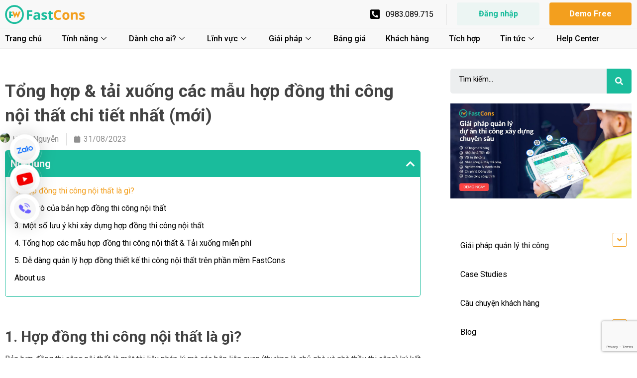

--- FILE ---
content_type: text/html; charset=UTF-8
request_url: https://fastcons.fastwork.vn/tong-hop-cac-mau-hop-dong-thi-cong-noi-that-chi-tiet-nhat/
body_size: 61858
content:
<!DOCTYPE html>
<html lang="vi">
<head>
	<meta charset="UTF-8">
	<meta name="viewport" content="width=device-width, initial-scale=1.0, viewport-fit=cover" />			<style>
		@font-face{
			font-family:'Theme_icon';
			src:url(https://fastcons.fastwork.vn/wp-content/themes/ewebot/fonts/flaticon.woff2) format("woff2");
			font-weight:400;
			font-style:normal;
		}
		@font-face{
			font-family:'FontAwesome';
			src:url(https://fastcons.fastwork.vn/wp-content/themes/ewebot/fonts/fontawesome-webfont.woff2) format('woff2');
			font-weight:normal;
			font-style:normal;
		}
	</style>
	                        <script>
                            /* You can add more configuration options to webfontloader by previously defining the WebFontConfig with your options */
                            if ( typeof WebFontConfig === "undefined" ) {
                                WebFontConfig = new Object();
                            }
                            WebFontConfig['google'] = {families: ['Roboto:400,500']};

                            (function() {
                                var wf = document.createElement( 'script' );
                                wf.src = 'https://ajax.googleapis.com/ajax/libs/webfont/1.5.3/webfont.js';
                                wf.type = 'text/javascript';
                                wf.async = 'true';
                                var s = document.getElementsByTagName( 'script' )[0];
                                s.parentNode.insertBefore( wf, s );
                            })();
                        </script>
                        <meta name='robots' content='index, follow, max-image-preview:large, max-snippet:-1, max-video-preview:-1' />

	<!-- This site is optimized with the Yoast SEO plugin v20.1 - https://yoast.com/wordpress/plugins/seo/ -->
	<title>(Mới) Tổng hợp và tải xuống các mẫu hợp đồng thi công nội thất</title>
	<meta name="description" content="Khi xây dựng hợp đồng thi công nội thất cần lưu ý những vấn đề gì? Tổng hợp một số mẫu và tải xuống miễn phí. Phần mềm quản lý hợp đồng, khách hàng." />
	<link rel="canonical" href="https://fastcons.fastwork.vn/tong-hop-cac-mau-hop-dong-thi-cong-noi-that-chi-tiet-nhat/" />
	<meta property="og:locale" content="vi_VN" />
	<meta property="og:type" content="article" />
	<meta property="og:title" content="(Mới) Tổng hợp và tải xuống các mẫu hợp đồng thi công nội thất" />
	<meta property="og:description" content="Khi xây dựng hợp đồng thi công nội thất cần lưu ý những vấn đề gì? Tổng hợp một số mẫu và tải xuống miễn phí. Phần mềm quản lý hợp đồng, khách hàng." />
	<meta property="og:url" content="https://fastcons.fastwork.vn/tong-hop-cac-mau-hop-dong-thi-cong-noi-that-chi-tiet-nhat/" />
	<meta property="og:site_name" content="FastCons" />
	<meta property="article:publisher" content="https://www.facebook.com/FastworkVietnam/" />
	<meta property="article:published_time" content="2023-08-31T03:53:14+00:00" />
	<meta property="article:modified_time" content="2024-01-15T08:29:09+00:00" />
	<meta property="og:image" content="https://fastcons.fastwork.vn/wp-content/uploads/2023/08/Tong-hop-cac-mau-hop-dong-thi-cong-noi-that-chi-tiet-nhat-1.png" />
	<meta property="og:image:width" content="900" />
	<meta property="og:image:height" content="473" />
	<meta property="og:image:type" content="image/png" />
	<meta name="author" content="Hằng Nguyễn" />
	<meta name="twitter:card" content="summary_large_image" />
	<meta name="twitter:label1" content="Được viết bởi" />
	<meta name="twitter:data1" content="Hằng Nguyễn" />
	<meta name="twitter:label2" content="Ước tính thời gian đọc" />
	<meta name="twitter:data2" content="18 phút" />
	<script type="application/ld+json" class="yoast-schema-graph">{"@context":"https://schema.org","@graph":[{"@type":"Article","@id":"https://fastcons.fastwork.vn/tong-hop-cac-mau-hop-dong-thi-cong-noi-that-chi-tiet-nhat/#article","isPartOf":{"@id":"https://fastcons.fastwork.vn/tong-hop-cac-mau-hop-dong-thi-cong-noi-that-chi-tiet-nhat/"},"author":{"name":"Hằng Nguyễn","@id":"https://fastcons.fastwork.vn/#/schema/person/bdcf198cbcc459860997b2ae8d4def85"},"headline":"Tổng hợp &#038; tải xuống các mẫu hợp đồng thi công nội thất chi tiết nhất (mới)","datePublished":"2023-08-31T03:53:14+00:00","dateModified":"2024-01-15T08:29:09+00:00","mainEntityOfPage":{"@id":"https://fastcons.fastwork.vn/tong-hop-cac-mau-hop-dong-thi-cong-noi-that-chi-tiet-nhat/"},"wordCount":4798,"commentCount":0,"publisher":{"@id":"https://fastcons.fastwork.vn/#organization"},"image":{"@id":"https://fastcons.fastwork.vn/tong-hop-cac-mau-hop-dong-thi-cong-noi-that-chi-tiet-nhat/#primaryimage"},"thumbnailUrl":"https://fastcons.fastwork.vn/wp-content/uploads/2023/08/Tong-hop-cac-mau-hop-dong-thi-cong-noi-that-chi-tiet-nhat-1.png","articleSection":["Blog","Xây dựng 101"],"inLanguage":"vi","potentialAction":[{"@type":"CommentAction","name":"Comment","target":["https://fastcons.fastwork.vn/tong-hop-cac-mau-hop-dong-thi-cong-noi-that-chi-tiet-nhat/#respond"]}]},{"@type":"WebPage","@id":"https://fastcons.fastwork.vn/tong-hop-cac-mau-hop-dong-thi-cong-noi-that-chi-tiet-nhat/","url":"https://fastcons.fastwork.vn/tong-hop-cac-mau-hop-dong-thi-cong-noi-that-chi-tiet-nhat/","name":"(Mới) Tổng hợp và tải xuống các mẫu hợp đồng thi công nội thất","isPartOf":{"@id":"https://fastcons.fastwork.vn/#website"},"primaryImageOfPage":{"@id":"https://fastcons.fastwork.vn/tong-hop-cac-mau-hop-dong-thi-cong-noi-that-chi-tiet-nhat/#primaryimage"},"image":{"@id":"https://fastcons.fastwork.vn/tong-hop-cac-mau-hop-dong-thi-cong-noi-that-chi-tiet-nhat/#primaryimage"},"thumbnailUrl":"https://fastcons.fastwork.vn/wp-content/uploads/2023/08/Tong-hop-cac-mau-hop-dong-thi-cong-noi-that-chi-tiet-nhat-1.png","datePublished":"2023-08-31T03:53:14+00:00","dateModified":"2024-01-15T08:29:09+00:00","description":"Khi xây dựng hợp đồng thi công nội thất cần lưu ý những vấn đề gì? Tổng hợp một số mẫu và tải xuống miễn phí. Phần mềm quản lý hợp đồng, khách hàng.","breadcrumb":{"@id":"https://fastcons.fastwork.vn/tong-hop-cac-mau-hop-dong-thi-cong-noi-that-chi-tiet-nhat/#breadcrumb"},"inLanguage":"vi","potentialAction":[{"@type":"ReadAction","target":["https://fastcons.fastwork.vn/tong-hop-cac-mau-hop-dong-thi-cong-noi-that-chi-tiet-nhat/"]}]},{"@type":"ImageObject","inLanguage":"vi","@id":"https://fastcons.fastwork.vn/tong-hop-cac-mau-hop-dong-thi-cong-noi-that-chi-tiet-nhat/#primaryimage","url":"https://fastcons.fastwork.vn/wp-content/uploads/2023/08/Tong-hop-cac-mau-hop-dong-thi-cong-noi-that-chi-tiet-nhat-1.png","contentUrl":"https://fastcons.fastwork.vn/wp-content/uploads/2023/08/Tong-hop-cac-mau-hop-dong-thi-cong-noi-that-chi-tiet-nhat-1.png","width":900,"height":473},{"@type":"BreadcrumbList","@id":"https://fastcons.fastwork.vn/tong-hop-cac-mau-hop-dong-thi-cong-noi-that-chi-tiet-nhat/#breadcrumb","itemListElement":[{"@type":"ListItem","position":1,"name":"Trang chủ","item":"https://fastcons.fastwork.vn/"},{"@type":"ListItem","position":2,"name":"Tổng hợp &#038; tải xuống các mẫu hợp đồng thi công nội thất chi tiết nhất (mới)"}]},{"@type":"WebSite","@id":"https://fastcons.fastwork.vn/#website","url":"https://fastcons.fastwork.vn/","name":"FastCons","description":"PHẦN MỀM QUẢN LÝ DỰ ÁN THI CÔNG XÂY DỰNG CHUYÊN SÂU, HÀNG ĐẦU TẠI VIỆT NAM.","publisher":{"@id":"https://fastcons.fastwork.vn/#organization"},"potentialAction":[{"@type":"SearchAction","target":{"@type":"EntryPoint","urlTemplate":"https://fastcons.fastwork.vn/?s={search_term_string}"},"query-input":"required name=search_term_string"}],"inLanguage":"vi"},{"@type":"Organization","@id":"https://fastcons.fastwork.vn/#organization","name":"CÔNG TY TNHH CÔNG NGHỆ FASTWORK VIỆT NAM","url":"https://fastcons.fastwork.vn/","logo":{"@type":"ImageObject","inLanguage":"vi","@id":"https://fastcons.fastwork.vn/#/schema/logo/image/","url":"https://fastcons.fastwork.vn/wp-content/uploads/2023/02/MainLogo.png","contentUrl":"https://fastcons.fastwork.vn/wp-content/uploads/2023/02/MainLogo.png","width":512,"height":121,"caption":"CÔNG TY TNHH CÔNG NGHỆ FASTWORK VIỆT NAM"},"image":{"@id":"https://fastcons.fastwork.vn/#/schema/logo/image/"},"sameAs":["https://www.facebook.com/FastworkVietnam/","https://www.linkedin.com/company/fastwork-vietnam","https://zalo.me/1698301165793925694"]},{"@type":"Person","@id":"https://fastcons.fastwork.vn/#/schema/person/bdcf198cbcc459860997b2ae8d4def85","name":"Hằng Nguyễn","image":{"@type":"ImageObject","inLanguage":"vi","@id":"https://fastcons.fastwork.vn/#/schema/person/image/","url":"https://fastcons.fastwork.vn/wp-content/uploads/2023/07/231534628_3648923171998974_5810863292116368417_n.jpg","contentUrl":"https://fastcons.fastwork.vn/wp-content/uploads/2023/07/231534628_3648923171998974_5810863292116368417_n.jpg","caption":"Hằng Nguyễn"},"url":"https://fastcons.fastwork.vn/author/hangnguyen/"}]}</script>
	<!-- / Yoast SEO plugin. -->


<link rel="alternate" type="application/rss+xml" title="Dòng thông tin FastCons &raquo;" href="https://fastcons.fastwork.vn/feed/" />
<link rel="alternate" type="application/rss+xml" title="FastCons &raquo; Dòng bình luận" href="https://fastcons.fastwork.vn/comments/feed/" />
<link rel="alternate" type="application/rss+xml" title="FastCons &raquo; Tổng hợp &#038; tải xuống các mẫu hợp đồng thi công nội thất chi tiết nhất (mới) Dòng bình luận" href="https://fastcons.fastwork.vn/tong-hop-cac-mau-hop-dong-thi-cong-noi-that-chi-tiet-nhat/feed/" />
<meta property="og:title" content="Tổng hợp &#038; tải xuống các mẫu hợp đồng thi công nội thất chi tiết nhất (mới)"/><meta property="og:type" content="article"/><meta property="og:url" content="https://fastcons.fastwork.vn/tong-hop-cac-mau-hop-dong-thi-cong-noi-that-chi-tiet-nhat/"/><meta property="og:site_name" content="FastCons"/><meta property="og:image" content="https://fastcons.fastwork.vn/wp-content/uploads/2023/08/Tong-hop-cac-mau-hop-dong-thi-cong-noi-that-chi-tiet-nhat-1-768x404.png"/><link rel='stylesheet' id='formidable-css' href='https://fastcons.fastwork.vn/wp-content/plugins/formidable/css/formidableforms.css?ver=917137' type='text/css' media='all' />
<style id='gt3-core-elementor-core-inline-css' type='text/css'>
.elementor-section {
    z-index: 1;
}
img {
    vertical-align: top;
    outline: none !important;
    max-width: 100%;
    height: auto;
    user-select: none;
}
.isotope_item  {
    opacity: 1;
 
}
.isotope_item.loading {
    opacity: 0 !important;
}
.elementor-element-gt3_portfolio_archive {
    margin-bottom: 50px;
}
.archive .isotope_wrapper {
    margin-right: -30px;
}
.archive .isotope_wrapper .isotope_item {
    padding-right: 30px;
    padding-bottom: 30px;
}

</style>
<style id='gt3-main_inline-handle-inline-css' type='text/css'>
html, body {
			margin: 0;
			padding: 0;
		}

		h1, h2, h3, h4, h5, h6 {
			margin: 0;
			padding: 0;
			word-wrap: break-word;
		}
</style>
<link rel='stylesheet' id='gt3-core/widgets/column-css' href='https://fastcons.fastwork.vn/wp-content/plugins/gt3-themes-core/dist/css/widgets/column.css?ver=1676551131' type='text/css' media='all' />
<link rel='stylesheet' id='gt3-theme/cpt/single-css' href='https://fastcons.fastwork.vn/wp-content/themes/ewebot/dist/css/cpt/single.css?ver=1676549222' type='text/css' media='all' />
<link rel='stylesheet' id='gt3-theme/base-css' href='https://fastcons.fastwork.vn/wp-content/themes/ewebot/dist/css/base.css?ver=1676549222' type='text/css' media='all' />
<link rel='stylesheet' id='gt3-theme/font-awesome-css' href='https://fastcons.fastwork.vn/wp-content/themes/ewebot/dist/css/font-awesome.css?ver=1676549222' type='text/css' media='all' />
<link rel='stylesheet' id='gt3-theme/header-css' href='https://fastcons.fastwork.vn/wp-content/themes/ewebot/dist/css/header.css?ver=1676549222' type='text/css' media='all' />
<link rel='stylesheet' id='gt3-theme/bubble-css' href='https://fastcons.fastwork.vn/wp-content/themes/ewebot/dist/css/bubble.css?ver=1676549222' type='text/css' media='all' />
<link rel='stylesheet' id='gt3-theme/cf7-css' href='https://fastcons.fastwork.vn/wp-content/themes/ewebot/dist/css/cf7.css?ver=1676549222' type='text/css' media='all' />
<link rel='stylesheet' id='gt3-theme/wp-widgets-css' href='https://fastcons.fastwork.vn/wp-content/themes/ewebot/dist/css/wp-widgets.css?ver=1676549222' type='text/css' media='all' />
<link rel='stylesheet' id='wp-block-library-css' href='https://fastcons.fastwork.vn/wp-includes/css/dist/block-library/style.min.css?ver=6.5.5' type='text/css' media='all' />
<style id='classic-theme-styles-inline-css' type='text/css'>
/*! This file is auto-generated */
.wp-block-button__link{color:#fff;background-color:#32373c;border-radius:9999px;box-shadow:none;text-decoration:none;padding:calc(.667em + 2px) calc(1.333em + 2px);font-size:1.125em}.wp-block-file__button{background:#32373c;color:#fff;text-decoration:none}
</style>
<style id='global-styles-inline-css' type='text/css'>
body{--wp--preset--color--black: #000000;--wp--preset--color--cyan-bluish-gray: #abb8c3;--wp--preset--color--white: #ffffff;--wp--preset--color--pale-pink: #f78da7;--wp--preset--color--vivid-red: #cf2e2e;--wp--preset--color--luminous-vivid-orange: #ff6900;--wp--preset--color--luminous-vivid-amber: #fcb900;--wp--preset--color--light-green-cyan: #7bdcb5;--wp--preset--color--vivid-green-cyan: #00d084;--wp--preset--color--pale-cyan-blue: #8ed1fc;--wp--preset--color--vivid-cyan-blue: #0693e3;--wp--preset--color--vivid-purple: #9b51e0;--wp--preset--gradient--vivid-cyan-blue-to-vivid-purple: linear-gradient(135deg,rgba(6,147,227,1) 0%,rgb(155,81,224) 100%);--wp--preset--gradient--light-green-cyan-to-vivid-green-cyan: linear-gradient(135deg,rgb(122,220,180) 0%,rgb(0,208,130) 100%);--wp--preset--gradient--luminous-vivid-amber-to-luminous-vivid-orange: linear-gradient(135deg,rgba(252,185,0,1) 0%,rgba(255,105,0,1) 100%);--wp--preset--gradient--luminous-vivid-orange-to-vivid-red: linear-gradient(135deg,rgba(255,105,0,1) 0%,rgb(207,46,46) 100%);--wp--preset--gradient--very-light-gray-to-cyan-bluish-gray: linear-gradient(135deg,rgb(238,238,238) 0%,rgb(169,184,195) 100%);--wp--preset--gradient--cool-to-warm-spectrum: linear-gradient(135deg,rgb(74,234,220) 0%,rgb(151,120,209) 20%,rgb(207,42,186) 40%,rgb(238,44,130) 60%,rgb(251,105,98) 80%,rgb(254,248,76) 100%);--wp--preset--gradient--blush-light-purple: linear-gradient(135deg,rgb(255,206,236) 0%,rgb(152,150,240) 100%);--wp--preset--gradient--blush-bordeaux: linear-gradient(135deg,rgb(254,205,165) 0%,rgb(254,45,45) 50%,rgb(107,0,62) 100%);--wp--preset--gradient--luminous-dusk: linear-gradient(135deg,rgb(255,203,112) 0%,rgb(199,81,192) 50%,rgb(65,88,208) 100%);--wp--preset--gradient--pale-ocean: linear-gradient(135deg,rgb(255,245,203) 0%,rgb(182,227,212) 50%,rgb(51,167,181) 100%);--wp--preset--gradient--electric-grass: linear-gradient(135deg,rgb(202,248,128) 0%,rgb(113,206,126) 100%);--wp--preset--gradient--midnight: linear-gradient(135deg,rgb(2,3,129) 0%,rgb(40,116,252) 100%);--wp--preset--font-size--small: 13px;--wp--preset--font-size--medium: 20px;--wp--preset--font-size--large: 36px;--wp--preset--font-size--x-large: 42px;--wp--preset--spacing--20: 0.44rem;--wp--preset--spacing--30: 0.67rem;--wp--preset--spacing--40: 1rem;--wp--preset--spacing--50: 1.5rem;--wp--preset--spacing--60: 2.25rem;--wp--preset--spacing--70: 3.38rem;--wp--preset--spacing--80: 5.06rem;--wp--preset--shadow--natural: 6px 6px 9px rgba(0, 0, 0, 0.2);--wp--preset--shadow--deep: 12px 12px 50px rgba(0, 0, 0, 0.4);--wp--preset--shadow--sharp: 6px 6px 0px rgba(0, 0, 0, 0.2);--wp--preset--shadow--outlined: 6px 6px 0px -3px rgba(255, 255, 255, 1), 6px 6px rgba(0, 0, 0, 1);--wp--preset--shadow--crisp: 6px 6px 0px rgba(0, 0, 0, 1);}:where(.is-layout-flex){gap: 0.5em;}:where(.is-layout-grid){gap: 0.5em;}body .is-layout-flex{display: flex;}body .is-layout-flex{flex-wrap: wrap;align-items: center;}body .is-layout-flex > *{margin: 0;}body .is-layout-grid{display: grid;}body .is-layout-grid > *{margin: 0;}:where(.wp-block-columns.is-layout-flex){gap: 2em;}:where(.wp-block-columns.is-layout-grid){gap: 2em;}:where(.wp-block-post-template.is-layout-flex){gap: 1.25em;}:where(.wp-block-post-template.is-layout-grid){gap: 1.25em;}.has-black-color{color: var(--wp--preset--color--black) !important;}.has-cyan-bluish-gray-color{color: var(--wp--preset--color--cyan-bluish-gray) !important;}.has-white-color{color: var(--wp--preset--color--white) !important;}.has-pale-pink-color{color: var(--wp--preset--color--pale-pink) !important;}.has-vivid-red-color{color: var(--wp--preset--color--vivid-red) !important;}.has-luminous-vivid-orange-color{color: var(--wp--preset--color--luminous-vivid-orange) !important;}.has-luminous-vivid-amber-color{color: var(--wp--preset--color--luminous-vivid-amber) !important;}.has-light-green-cyan-color{color: var(--wp--preset--color--light-green-cyan) !important;}.has-vivid-green-cyan-color{color: var(--wp--preset--color--vivid-green-cyan) !important;}.has-pale-cyan-blue-color{color: var(--wp--preset--color--pale-cyan-blue) !important;}.has-vivid-cyan-blue-color{color: var(--wp--preset--color--vivid-cyan-blue) !important;}.has-vivid-purple-color{color: var(--wp--preset--color--vivid-purple) !important;}.has-black-background-color{background-color: var(--wp--preset--color--black) !important;}.has-cyan-bluish-gray-background-color{background-color: var(--wp--preset--color--cyan-bluish-gray) !important;}.has-white-background-color{background-color: var(--wp--preset--color--white) !important;}.has-pale-pink-background-color{background-color: var(--wp--preset--color--pale-pink) !important;}.has-vivid-red-background-color{background-color: var(--wp--preset--color--vivid-red) !important;}.has-luminous-vivid-orange-background-color{background-color: var(--wp--preset--color--luminous-vivid-orange) !important;}.has-luminous-vivid-amber-background-color{background-color: var(--wp--preset--color--luminous-vivid-amber) !important;}.has-light-green-cyan-background-color{background-color: var(--wp--preset--color--light-green-cyan) !important;}.has-vivid-green-cyan-background-color{background-color: var(--wp--preset--color--vivid-green-cyan) !important;}.has-pale-cyan-blue-background-color{background-color: var(--wp--preset--color--pale-cyan-blue) !important;}.has-vivid-cyan-blue-background-color{background-color: var(--wp--preset--color--vivid-cyan-blue) !important;}.has-vivid-purple-background-color{background-color: var(--wp--preset--color--vivid-purple) !important;}.has-black-border-color{border-color: var(--wp--preset--color--black) !important;}.has-cyan-bluish-gray-border-color{border-color: var(--wp--preset--color--cyan-bluish-gray) !important;}.has-white-border-color{border-color: var(--wp--preset--color--white) !important;}.has-pale-pink-border-color{border-color: var(--wp--preset--color--pale-pink) !important;}.has-vivid-red-border-color{border-color: var(--wp--preset--color--vivid-red) !important;}.has-luminous-vivid-orange-border-color{border-color: var(--wp--preset--color--luminous-vivid-orange) !important;}.has-luminous-vivid-amber-border-color{border-color: var(--wp--preset--color--luminous-vivid-amber) !important;}.has-light-green-cyan-border-color{border-color: var(--wp--preset--color--light-green-cyan) !important;}.has-vivid-green-cyan-border-color{border-color: var(--wp--preset--color--vivid-green-cyan) !important;}.has-pale-cyan-blue-border-color{border-color: var(--wp--preset--color--pale-cyan-blue) !important;}.has-vivid-cyan-blue-border-color{border-color: var(--wp--preset--color--vivid-cyan-blue) !important;}.has-vivid-purple-border-color{border-color: var(--wp--preset--color--vivid-purple) !important;}.has-vivid-cyan-blue-to-vivid-purple-gradient-background{background: var(--wp--preset--gradient--vivid-cyan-blue-to-vivid-purple) !important;}.has-light-green-cyan-to-vivid-green-cyan-gradient-background{background: var(--wp--preset--gradient--light-green-cyan-to-vivid-green-cyan) !important;}.has-luminous-vivid-amber-to-luminous-vivid-orange-gradient-background{background: var(--wp--preset--gradient--luminous-vivid-amber-to-luminous-vivid-orange) !important;}.has-luminous-vivid-orange-to-vivid-red-gradient-background{background: var(--wp--preset--gradient--luminous-vivid-orange-to-vivid-red) !important;}.has-very-light-gray-to-cyan-bluish-gray-gradient-background{background: var(--wp--preset--gradient--very-light-gray-to-cyan-bluish-gray) !important;}.has-cool-to-warm-spectrum-gradient-background{background: var(--wp--preset--gradient--cool-to-warm-spectrum) !important;}.has-blush-light-purple-gradient-background{background: var(--wp--preset--gradient--blush-light-purple) !important;}.has-blush-bordeaux-gradient-background{background: var(--wp--preset--gradient--blush-bordeaux) !important;}.has-luminous-dusk-gradient-background{background: var(--wp--preset--gradient--luminous-dusk) !important;}.has-pale-ocean-gradient-background{background: var(--wp--preset--gradient--pale-ocean) !important;}.has-electric-grass-gradient-background{background: var(--wp--preset--gradient--electric-grass) !important;}.has-midnight-gradient-background{background: var(--wp--preset--gradient--midnight) !important;}.has-small-font-size{font-size: var(--wp--preset--font-size--small) !important;}.has-medium-font-size{font-size: var(--wp--preset--font-size--medium) !important;}.has-large-font-size{font-size: var(--wp--preset--font-size--large) !important;}.has-x-large-font-size{font-size: var(--wp--preset--font-size--x-large) !important;}
.wp-block-navigation a:where(:not(.wp-element-button)){color: inherit;}
:where(.wp-block-post-template.is-layout-flex){gap: 1.25em;}:where(.wp-block-post-template.is-layout-grid){gap: 1.25em;}
:where(.wp-block-columns.is-layout-flex){gap: 2em;}:where(.wp-block-columns.is-layout-grid){gap: 2em;}
.wp-block-pullquote{font-size: 1.5em;line-height: 1.6;}
</style>
<link rel='stylesheet' id='contact-form-7-css' href='https://fastcons.fastwork.vn/wp-content/plugins/contact-form-7/includes/css/styles.css?ver=5.4.1' type='text/css' media='all' />
<link rel='stylesheet' id='essential-blocks-animation-css' href='https://fastcons.fastwork.vn/wp-content/plugins/essential-blocks/assets/css/animate.min.css?ver=4.0.2' type='text/css' media='all' />
<link rel='stylesheet' id='wpcf7-redirect-script-frontend-css' href='https://fastcons.fastwork.vn/wp-content/plugins/wpcf7-redirect/build/css/wpcf7-redirect-frontend.min.css?ver=6.5.5' type='text/css' media='all' />
<link rel='stylesheet' id='gt3-parent-style-css' href='https://fastcons.fastwork.vn/wp-content/themes/ewebot/style.css?ver=6.5.5' type='text/css' media='all' />
<link rel='stylesheet' id='gt3-core/animations-css' href='https://fastcons.fastwork.vn/wp-content/plugins/gt3-themes-core/dist/css/animations.css?ver=1676551131' type='text/css' media='all' />
<link rel='stylesheet' id='elementor-icons-css' href='https://fastcons.fastwork.vn/wp-content/plugins/elementor/assets/lib/eicons/css/elementor-icons.min.css?ver=5.9.1' type='text/css' media='all' />
<style id='elementor-icons-inline-css' type='text/css'>

		.elementor-add-new-section .elementor-add-templately-promo-button{
            background-color: #5d4fff;
            background-image: url(https://fastcons.fastwork.vn/wp-content/plugins/essential-addons-for-elementor-lite/assets/admin/images/templately/logo-icon.svg);
            background-repeat: no-repeat;
            background-position: center center;
            position: relative;
        }
        
		.elementor-add-new-section .elementor-add-templately-promo-button > i{
            height: 12px;
        }
        
        body .elementor-add-new-section .elementor-add-section-area-button {
            margin-left: 0;
        }

		.elementor-add-new-section .elementor-add-templately-promo-button{
            background-color: #5d4fff;
            background-image: url(https://fastcons.fastwork.vn/wp-content/plugins/essential-addons-for-elementor-lite/assets/admin/images/templately/logo-icon.svg);
            background-repeat: no-repeat;
            background-position: center center;
            position: relative;
        }
        
		.elementor-add-new-section .elementor-add-templately-promo-button > i{
            height: 12px;
        }
        
        body .elementor-add-new-section .elementor-add-section-area-button {
            margin-left: 0;
        }
</style>
<link rel='stylesheet' id='elementor-animations-css' href='https://fastcons.fastwork.vn/wp-content/plugins/elementor/assets/lib/animations/animations.min.css?ver=3.0.16' type='text/css' media='all' />
<link rel='stylesheet' id='elementor-frontend-legacy-css' href='https://fastcons.fastwork.vn/wp-content/plugins/elementor/assets/css/frontend-legacy.min.css?ver=3.0.16' type='text/css' media='all' />
<link rel='stylesheet' id='elementor-frontend-css' href='https://fastcons.fastwork.vn/wp-content/plugins/elementor/assets/css/frontend.min.css?ver=3.0.16' type='text/css' media='all' />
<style id='elementor-frontend-inline-css' type='text/css'>
.elementor-kit-15{--e-global-color-primary:#6EC1E4;--e-global-color-secondary:#54595F;--e-global-color-text:#7A7A7A;--e-global-color-accent:#61CE70;--e-global-color-a327084:#352D2D;--e-global-color-5155bcc:#1ABC9C;--e-global-color-a6a68f9:#D4F2DD;--e-global-color-fa428a3:#F39F1E;--e-global-color-af69787:#1ABC9C;--e-global-color-fa972d5:#E1F4F1;--e-global-color-2dc1baf:#F4F1E1;--e-global-color-19881ff:#DC5959;--e-global-color-9488358:#434343;--e-global-color-b0bf640:#EDE9FB;--e-global-color-aeed119:#F2DFE9;--e-global-color-a7f58d3:#EBF6E6;--e-global-color-227d658:#E1F0EA;--e-global-color-7327281:#F2EAE1;--e-global-color-f4cf245:#F4F1E1;--e-global-color-00f2b21:#E3F5F9;--e-global-color-0a1d2e1:#434343;--e-global-typography-primary-font-family:"Roboto";--e-global-typography-primary-font-weight:600;--e-global-typography-secondary-font-family:"Roboto Slab";--e-global-typography-secondary-font-weight:400;--e-global-typography-text-font-family:"Roboto";--e-global-typography-text-font-weight:400;--e-global-typography-accent-font-family:"Roboto";--e-global-typography-accent-font-weight:500;}.elementor-section.elementor-section-boxed > .elementor-container{max-width:1320px;}.elementor-widget:not(:last-child){margin-bottom:20px;}{}h1.entry-title{display:var(--page-title-display);}@media(max-width:1024px){.elementor-section.elementor-section-boxed > .elementor-container{max-width:1025px;}}@media(max-width:767px){.elementor-section.elementor-section-boxed > .elementor-container{max-width:768px;}}
.elementor-18630 .elementor-element.elementor-element-d623c2f > .elementor-container > .elementor-row > .elementor-column > .elementor-column-wrap > .elementor-widget-wrap{align-content:center;align-items:center;}.elementor-18630 .elementor-element.elementor-element-d623c2f{padding:0px 0px 0px 0px;overflow:visible;}.elementor-18630 .elementor-element.elementor-element-00d879f > .elementor-element-populated, .elementor-18630 .elementor-element.elementor-element-00d879f > .elementor-element-populated > .elementor-background-overlay, .elementor-18630 .elementor-element.elementor-element-00d879f > .elementor-background-slideshow{border-radius:0px 0px 0px 0px;}.elementor-18630 .elementor-element.elementor-element-00d879f > .elementor-element-populated{margin:0px 0px 0px 0px;padding:0px 0px 0px 0px;}.elementor-18630 .elementor-element.elementor-element-427ce66{padding:0px 0px 0px 0px;overflow:visible;}.elementor-18630 .elementor-element.elementor-element-c1603a2:not(.elementor-motion-effects-element-type-background) > .elementor-column-wrap, .elementor-18630 .elementor-element.elementor-element-c1603a2 > .elementor-column-wrap > .elementor-motion-effects-container > .elementor-motion-effects-layer{background-image:url("https://fastcons.fastwork.vn/wp-content/uploads/2023/03/model-engineer.png");background-position:center center;background-repeat:no-repeat;background-size:contain;}.elementor-18630 .elementor-element.elementor-element-c1603a2 > .elementor-element-populated, .elementor-18630 .elementor-element.elementor-element-c1603a2 > .elementor-element-populated > .elementor-background-overlay, .elementor-18630 .elementor-element.elementor-element-c1603a2 > .elementor-background-slideshow{border-radius:20px 0px 20px 0px;}.elementor-18630 .elementor-element.elementor-element-c1603a2 > .elementor-element-populated{transition:background 0.3s, border 0.3s, border-radius 0.3s, box-shadow 0.3s;margin:0px 0px 0px 0px;padding:0px 0px 0px 0px;}.elementor-18630 .elementor-element.elementor-element-c1603a2 > .elementor-element-populated > .elementor-background-overlay{transition:background 0.3s, border-radius 0.3s, opacity 0.3s;}.elementor-18630 .elementor-element.elementor-element-23e718d{text-align:center;}.elementor-18630 .elementor-element.elementor-element-23e718d > .elementor-widget-container{margin:0px 0px 0px 0px;padding:0px 0px 0px 0px;}.elementor-bc-flex-widget .elementor-18630 .elementor-element.elementor-element-b011efd.elementor-column .elementor-column-wrap{align-items:center;}.elementor-18630 .elementor-element.elementor-element-b011efd.elementor-column.elementor-element[data-element_type="column"] > .elementor-column-wrap.elementor-element-populated > .elementor-widget-wrap{align-content:center;align-items:center;}.elementor-18630 .elementor-element.elementor-element-b011efd > .elementor-element-populated{padding:20px 40px 20px 30px;}.elementor-18630 .elementor-element.elementor-element-7820b3c .elementskit-section-title-wraper .elementskit-section-title{margin:0px 0px 0px 0px;font-size:24px;font-weight:700;}.elementor-18630 .elementor-element.elementor-element-7820b3c .elementskit-section-title-wraper .elementskit-section-title > span{color:#000000;}.elementor-18630 .elementor-element.elementor-element-7820b3c .elementskit-section-title-wraper p{font-size:12px;margin:0px 0px 0px 0px;}#elementor-popup-modal-18630 .dialog-message{width:999px;height:auto;}#elementor-popup-modal-18630{justify-content:center;align-items:center;pointer-events:all;background-color:rgba(0,0,0,.8);}#elementor-popup-modal-18630 .dialog-close-button{display:block;}#elementor-popup-modal-18630 .dialog-widget-content{animation-duration:1.2s;box-shadow:2px 8px 23px 3px rgba(0,0,0,0.2);}@media(max-width:1024px){.elementor-18630 .elementor-element.elementor-element-7820b3c .elementskit-section-title-wraper .elementskit-section-title{font-size:20px;}.elementor-18630 .elementor-element.elementor-element-7820b3c .elementskit-section-title-wraper p{font-size:13px;line-height:1.3em;}}@media(max-width:767px){.elementor-18630 .elementor-element.elementor-element-b011efd > .elementor-element-populated{padding:20px 20px 20px 20px;}.elementor-18630 .elementor-element.elementor-element-7820b3c .elementskit-section-title-wraper .elementskit-section-title{font-size:20px;}.elementor-18630 .elementor-element.elementor-element-7820b3c .elementskit-section-title-wraper p{font-size:11px;}}/* Start custom CSS for text-editor, class: .elementor-element-04bb020 */h3.frm_form_title {
display: none;
}
.frm_fields_container .frm_form_field label.frm_primary_label {
display:none;
}

.elementor-18630 .elementor-element.elementor-element-04bb020 .frm_fields_container .frm_form_field input {
background-color: #1abc9c21;
border-width: 0px!important;
}

.elementor-18630 .elementor-element.elementor-element-04bb020 .frm_fields_container .frm_form_field textarea {
background-color: #1abc9c21;
border-width: 0px!important;
}
.elementor-18630 .elementor-element.elementor-element-04bb020 .frm_fields_container .frm_form_field select {
background-color: #1abc9c21;
border-width: 0px!important;
}

.elementor-18630 .elementor-element.elementor-element-04bb020 .info-form-css {
padding-top: 10px;
color: #1abc9c;
}

.elementor-18630 .elementor-element.elementor-element-04bb020 .info-form-css p.text-lienhe {
margin-bottom: 5px!important;
color: #000;
}
.frm_submit button {
background: #f39f1e!important;
border-color: #f39f1e!important;
}
.frm_submit button:hover {
background: #1abc9c!important;
border-color: #1abc9c!important;
color: yellow!important;
}

.frm_fields_container .frm_form_field .frm_error {
margin-top: -20px;
float: right;
    margin-right: 10px;
}/* End custom CSS */
/* Start custom CSS for section, class: .elementor-element-d623c2f */.elementor-popup-modal .dialog-message.dialog-lightbox-message {
overflow: hidden!important;
}/* End custom CSS */
.elementor-91 .elementor-element.elementor-element-fc196b4 > .elementor-container > .elementor-row > .elementor-column > .elementor-column-wrap > .elementor-widget-wrap{align-content:center;align-items:center;}.elementor-91 .elementor-element.elementor-element-fc196b4:not(.elementor-motion-effects-element-type-background), .elementor-91 .elementor-element.elementor-element-fc196b4 > .elementor-motion-effects-container > .elementor-motion-effects-layer{background-color:#FBFBFB;}.elementor-91 .elementor-element.elementor-element-fc196b4{transition:background 0.3s, border 0.3s, border-radius 0.3s, box-shadow 0.3s;overflow:visible;}.elementor-91 .elementor-element.elementor-element-fc196b4 > .elementor-background-overlay{transition:background 0.3s, border-radius 0.3s, opacity 0.3s;}.elementor-91 .elementor-element.elementor-element-3048d1c > .elementor-container > .elementor-row > .elementor-column > .elementor-column-wrap > .elementor-widget-wrap{align-content:center;align-items:center;}.elementor-91 .elementor-element.elementor-element-3048d1c{overflow:visible;}.elementor-91 .elementor-element.elementor-element-0155340 > .elementor-widget-container{margin:5px 0px -1px 0px;}.elementor-91 .elementor-element.elementor-element-03cf2a9 .elementskit-menu-container{height:70px;border-radius:0px 0px 0px 0px;}.elementor-91 .elementor-element.elementor-element-03cf2a9 .elementskit-navbar-nav > li > a{color:#000000;padding:20px 40px 20px 0px;}.elementor-91 .elementor-element.elementor-element-03cf2a9 .elementskit-navbar-nav > li > a:hover{color:#707070;}.elementor-91 .elementor-element.elementor-element-03cf2a9 .elementskit-navbar-nav > li > a:focus{color:#707070;}.elementor-91 .elementor-element.elementor-element-03cf2a9 .elementskit-navbar-nav > li > a:active{color:#707070;}.elementor-91 .elementor-element.elementor-element-03cf2a9 .elementskit-navbar-nav > li:hover > a{color:#707070;}.elementor-91 .elementor-element.elementor-element-03cf2a9 .elementskit-navbar-nav > li:hover > a .elementskit-submenu-indicator{color:#707070;}.elementor-91 .elementor-element.elementor-element-03cf2a9 .elementskit-navbar-nav > li > a:hover .elementskit-submenu-indicator{color:#707070;}.elementor-91 .elementor-element.elementor-element-03cf2a9 .elementskit-navbar-nav > li > a:focus .elementskit-submenu-indicator{color:#707070;}.elementor-91 .elementor-element.elementor-element-03cf2a9 .elementskit-navbar-nav > li > a:active .elementskit-submenu-indicator{color:#707070;}.elementor-91 .elementor-element.elementor-element-03cf2a9 .elementskit-navbar-nav > li.current-menu-item > a{color:#707070;}.elementor-91 .elementor-element.elementor-element-03cf2a9 .elementskit-navbar-nav > li.current-menu-ancestor > a{color:#707070;}.elementor-91 .elementor-element.elementor-element-03cf2a9 .elementskit-navbar-nav > li.current-menu-ancestor > a .elementskit-submenu-indicator{color:#707070;}.elementor-91 .elementor-element.elementor-element-03cf2a9 .elementskit-navbar-nav > li > a .elementskit-submenu-indicator{color:#000000;}.elementor-91 .elementor-element.elementor-element-03cf2a9 .elementskit-navbar-nav .elementskit-submenu-panel > li > a{padding:15px 15px 15px 15px;color:#000000;background-color:#E9E9E9;}.elementor-91 .elementor-element.elementor-element-03cf2a9 .elementskit-navbar-nav .elementskit-submenu-panel > li > a:hover{color:#707070;}.elementor-91 .elementor-element.elementor-element-03cf2a9 .elementskit-navbar-nav .elementskit-submenu-panel > li > a:focus{color:#707070;}.elementor-91 .elementor-element.elementor-element-03cf2a9 .elementskit-navbar-nav .elementskit-submenu-panel > li > a:active{color:#707070;}.elementor-91 .elementor-element.elementor-element-03cf2a9 .elementskit-navbar-nav .elementskit-submenu-panel > li:hover > a{color:#707070;}.elementor-91 .elementor-element.elementor-element-03cf2a9 .elementskit-navbar-nav .elementskit-submenu-panel > li.current-menu-item > a{color:#707070 !important;}.elementor-91 .elementor-element.elementor-element-03cf2a9 .elementskit-submenu-panel{padding:0px 0px 0px 0px;}.elementor-91 .elementor-element.elementor-element-03cf2a9 .elementskit-navbar-nav .elementskit-submenu-panel{border-radius:10px 10px 10px 10px;min-width:250px;}.elementor-91 .elementor-element.elementor-element-03cf2a9 .elementskit-menu-hamburger{float:right;background-color:#F39F1E;border-style:solid;}.elementor-91 .elementor-element.elementor-element-03cf2a9 .elementskit-menu-hamburger .elementskit-menu-hamburger-icon{background-color:#FFFFFFED;}.elementor-91 .elementor-element.elementor-element-03cf2a9 .elementskit-menu-hamburger > .ekit-menu-icon{color:#FFFFFFED;}.elementor-91 .elementor-element.elementor-element-03cf2a9 .elementskit-menu-hamburger:hover{background-color:#FF9A00;}.elementor-91 .elementor-element.elementor-element-03cf2a9 .elementskit-menu-hamburger:hover .elementskit-menu-hamburger-icon{background-color:#FFFFFF91;}.elementor-91 .elementor-element.elementor-element-03cf2a9 .elementskit-menu-hamburger:hover > .ekit-menu-icon{color:#FFFFFF91;}.elementor-91 .elementor-element.elementor-element-03cf2a9 .elementskit-menu-close{border-style:solid;color:#FFFFFF;}.elementor-91 .elementor-element.elementor-element-03cf2a9 .elementskit-menu-close:hover{color:#FFFFFF80;}.elementor-91 .elementor-element.elementor-element-03cf2a9 > .elementor-widget-container{margin:-15px 0px -15px 0px;padding:0px 10px 0px 10px;}.elementor-91 .elementor-element.elementor-element-ecabff7 > .elementor-container > .elementor-row > .elementor-column > .elementor-column-wrap > .elementor-widget-wrap{align-content:center;align-items:center;}.elementor-91 .elementor-element.elementor-element-ecabff7:not(.elementor-motion-effects-element-type-background), .elementor-91 .elementor-element.elementor-element-ecabff7 > .elementor-motion-effects-container > .elementor-motion-effects-layer{background-color:#F8F8F8;}.elementor-91 .elementor-element.elementor-element-ecabff7{transition:background 0.3s, border 0.3s, border-radius 0.3s, box-shadow 0.3s;margin-top:0px;margin-bottom:0px;overflow:visible;}.elementor-91 .elementor-element.elementor-element-ecabff7 > .elementor-background-overlay{transition:background 0.3s, border-radius 0.3s, opacity 0.3s;}.elementor-91 .elementor-element.elementor-element-8deb7e8.elementor-column > .elementor-column-wrap > .elementor-widget-wrap{justify-content:center;}.elementor-91 .elementor-element.elementor-element-8deb7e8 > .elementor-element-populated{margin:-4px 0px 4px 0px;padding:0px 10px 0px 10px;}.elementor-91 .elementor-element.elementor-element-4a6e0f8{margin-top:-1px;margin-bottom:1px;padding:0px 0px 0px 0px;overflow:visible;}.elementor-91 .elementor-element.elementor-element-7a95f44 > .elementor-element-populated{margin:0px 0px -10px 0px;}.elementor-91 .elementor-element.elementor-element-21be2a1 > .elementor-widget-container{margin:5px 0px -1px 0px;}.elementor-91 .elementor-element.elementor-element-0cb5c47 > .elementor-element-populated{margin:0px 0px -10px 0px;}.elementor-91 .elementor-element.elementor-element-83bca04.elementor-column > .elementor-column-wrap > .elementor-widget-wrap{justify-content:space-between;}.elementor-91 .elementor-element.elementor-element-83bca04 > .elementor-element-populated{margin:0px 0px -10px 0px;}.elementor-91 .elementor-element.elementor-element-3778742.elementor-view-stacked .elementor-icon{background-color:#000000;}.elementor-91 .elementor-element.elementor-element-3778742.elementor-view-framed .elementor-icon, .elementor-91 .elementor-element.elementor-element-3778742.elementor-view-default .elementor-icon{fill:#000000;color:#000000;border-color:#000000;}.elementor-91 .elementor-element.elementor-element-3778742.elementor-position-right .elementor-icon-box-icon{margin-left:10px;}.elementor-91 .elementor-element.elementor-element-3778742.elementor-position-left .elementor-icon-box-icon{margin-right:10px;}.elementor-91 .elementor-element.elementor-element-3778742.elementor-position-top .elementor-icon-box-icon{margin-bottom:10px;}.elementor-91 .elementor-element.elementor-element-3778742 .elementor-icon{font-size:22px;}.elementor-91 .elementor-element.elementor-element-3778742 .elementor-icon i{transform:rotate(0deg);}.elementor-91 .elementor-element.elementor-element-3778742 .elementor-icon-box-wrapper{text-align:left;}.elementor-91 .elementor-element.elementor-element-3778742 .elementor-icon-box-content .elementor-icon-box-title{color:#000000;}.elementor-91 .elementor-element.elementor-element-3778742 .elementor-icon-box-content .elementor-icon-box-title, .elementor-91 .elementor-element.elementor-element-3778742 .elementor-icon-box-content .elementor-icon-box-title a{font-size:16px;font-weight:normal;}.elementor-91 .elementor-element.elementor-element-3778742 > .elementor-widget-container{margin:3px 0px 0px 10px;padding:6px 0px 6px 0px;border-style:solid;border-width:0px 1px 0px 0px;border-color:#E5E5E5;border-radius:0px 0px 0px 0px;}.elementor-91 .elementor-element.elementor-element-4fda066 > .elementor-element-populated{margin:0px 0px -10px 0px;}.elementor-91 .elementor-element.elementor-element-9adc02e .elementor-button{font-size:16px;font-weight:bold;fill:#1ABC9C;color:#1ABC9C;background-color:#1ABC9C0D;}.elementor-91 .elementor-element.elementor-element-9adc02e .elementor-button:hover, .elementor-91 .elementor-element.elementor-element-9adc02e .elementor-button:focus{background-color:#1ABC9C26;}.elementor-91 .elementor-element.elementor-element-291adab > .elementor-element-populated{margin:0px 0px -10px 0px;}.elementor-91 .elementor-element.elementor-element-0f4a914 .elementor-button{font-size:16px;font-weight:bold;background-color:#F39F1E;}.elementor-91 .elementor-element.elementor-element-0f4a914 .elementor-button:hover, .elementor-91 .elementor-element.elementor-element-0f4a914 .elementor-button:focus{background-color:#F29100;}.elementor-91 .elementor-element.elementor-element-84bc593:not(.elementor-motion-effects-element-type-background), .elementor-91 .elementor-element.elementor-element-84bc593 > .elementor-motion-effects-container > .elementor-motion-effects-layer{background-color:#F8F8F8;}.elementor-91 .elementor-element.elementor-element-84bc593{border-style:solid;border-width:1px 0px 01px 0px;border-color:#EFEFEF;transition:background 0.3s, border 0.3s, border-radius 0.3s, box-shadow 0.3s;margin-top:0px;margin-bottom:0px;padding:0px 0px 0px 0px;overflow:visible;}.elementor-91 .elementor-element.elementor-element-84bc593 > .elementor-background-overlay{transition:background 0.3s, border-radius 0.3s, opacity 0.3s;}.elementor-91 .elementor-element.elementor-element-1193bee > .elementor-element-populated{margin:0px 0px 0px 0px;padding:0px 0px 0px 0px;}.elementor-91 .elementor-element.elementor-element-576fd54 .elementskit-menu-container{height:70px;border-radius:0px 0px 0px 0px;}.elementor-91 .elementor-element.elementor-element-576fd54 .elementskit-navbar-nav li a .ekit-menu-icon{padding:0px 0px 0px 0px;}.elementor-91 .elementor-element.elementor-element-576fd54 .elementskit-navbar-nav > li > a{font-size:16px;font-weight:500;color:#000000;padding:20px 40px 20px 0px;}.elementor-91 .elementor-element.elementor-element-576fd54 .elementskit-navbar-nav > li > a:hover{color:#1ABC9C;}.elementor-91 .elementor-element.elementor-element-576fd54 .elementskit-navbar-nav > li > a:focus{color:#1ABC9C;}.elementor-91 .elementor-element.elementor-element-576fd54 .elementskit-navbar-nav > li > a:active{color:#1ABC9C;}.elementor-91 .elementor-element.elementor-element-576fd54 .elementskit-navbar-nav > li:hover > a{color:#1ABC9C;}.elementor-91 .elementor-element.elementor-element-576fd54 .elementskit-navbar-nav > li:hover > a .elementskit-submenu-indicator{color:#1ABC9C;}.elementor-91 .elementor-element.elementor-element-576fd54 .elementskit-navbar-nav > li > a:hover .elementskit-submenu-indicator{color:#1ABC9C;}.elementor-91 .elementor-element.elementor-element-576fd54 .elementskit-navbar-nav > li > a:focus .elementskit-submenu-indicator{color:#1ABC9C;}.elementor-91 .elementor-element.elementor-element-576fd54 .elementskit-navbar-nav > li > a:active .elementskit-submenu-indicator{color:#1ABC9C;}.elementor-91 .elementor-element.elementor-element-576fd54 .elementskit-navbar-nav > li.current-menu-item > a{color:#F39F1E;}.elementor-91 .elementor-element.elementor-element-576fd54 .elementskit-navbar-nav > li.current-menu-ancestor > a{color:#F39F1E;}.elementor-91 .elementor-element.elementor-element-576fd54 .elementskit-navbar-nav > li.current-menu-ancestor > a .elementskit-submenu-indicator{color:#F39F1E;}.elementor-91 .elementor-element.elementor-element-576fd54 .elementskit-navbar-nav > li > a .elementskit-submenu-indicator{color:#000000;}.elementor-91 .elementor-element.elementor-element-576fd54 .elementskit-navbar-nav .elementskit-submenu-panel > li > a{font-size:16px;font-weight:400;padding:10px 20px 10px 20px;color:#000000;background-color:#FFFFFF;}.elementor-91 .elementor-element.elementor-element-576fd54 .elementskit-navbar-nav .elementskit-submenu-panel > li > a:hover{color:#1ABC9C;}.elementor-91 .elementor-element.elementor-element-576fd54 .elementskit-navbar-nav .elementskit-submenu-panel > li > a:focus{color:#1ABC9C;}.elementor-91 .elementor-element.elementor-element-576fd54 .elementskit-navbar-nav .elementskit-submenu-panel > li > a:active{color:#1ABC9C;}.elementor-91 .elementor-element.elementor-element-576fd54 .elementskit-navbar-nav .elementskit-submenu-panel > li:hover > a{color:#1ABC9C;}
					.elementor-91 .elementor-element.elementor-element-576fd54 .elementskit-navbar-nav .elementskit-submenu-panel > li > a:hover,
					.elementor-91 .elementor-element.elementor-element-576fd54 .elementskit-navbar-nav .elementskit-submenu-panel > li > a:focus,
					.elementor-91 .elementor-element.elementor-element-576fd54 .elementskit-navbar-nav .elementskit-submenu-panel > li > a:active,
					.elementor-91 .elementor-element.elementor-element-576fd54 .elementskit-navbar-nav .elementskit-submenu-panel > li:hover > a{background-color:#E1F4F1;}.elementor-91 .elementor-element.elementor-element-576fd54 .elementskit-navbar-nav .elementskit-submenu-panel > li.current-menu-item > a{color:#F39F1E !important;background-color:#F4F1E1;}.elementor-91 .elementor-element.elementor-element-576fd54 .elementskit-submenu-panel{padding:0px 0px 0px 0px;}.elementor-91 .elementor-element.elementor-element-576fd54 .elementskit-navbar-nav .elementskit-submenu-panel{border-style:solid;border-width:0px 0px 0px 0px;background-color:#FFFFFF;border-radius:0px 0px 0px 0px;min-width:275px;box-shadow:0px 5px 15px 0px rgba(212.25, 211.78858695652175, 211.78858695652175, 0.5);}.elementor-91 .elementor-element.elementor-element-576fd54 .elementskit-menu-hamburger{float:right;}.elementor-91 .elementor-element.elementor-element-576fd54 .elementskit-menu-hamburger .elementskit-menu-hamburger-icon{background-color:rgba(0, 0, 0, 0.5);}.elementor-91 .elementor-element.elementor-element-576fd54 .elementskit-menu-hamburger > .ekit-menu-icon{color:rgba(0, 0, 0, 0.5);}.elementor-91 .elementor-element.elementor-element-576fd54 .elementskit-menu-hamburger:hover .elementskit-menu-hamburger-icon{background-color:rgba(0, 0, 0, 0.5);}.elementor-91 .elementor-element.elementor-element-576fd54 .elementskit-menu-hamburger:hover > .ekit-menu-icon{color:rgba(0, 0, 0, 0.5);}.elementor-91 .elementor-element.elementor-element-576fd54 .elementskit-menu-close{color:rgba(51, 51, 51, 1);}.elementor-91 .elementor-element.elementor-element-576fd54 .elementskit-menu-close:hover{color:rgba(0, 0, 0, 0.5);}.elementor-91 .elementor-element.elementor-element-576fd54 > .elementor-widget-container{margin:-15px 0px -15px 0px;padding:0px 10px 0px 10px;}@media(min-width:768px){.elementor-91 .elementor-element.elementor-element-7a95f44{width:14.03%;}.elementor-91 .elementor-element.elementor-element-0cb5c47{width:42.454%;}.elementor-91 .elementor-element.elementor-element-83bca04{width:14.477%;}.elementor-91 .elementor-element.elementor-element-4fda066{width:14.522%;}.elementor-91 .elementor-element.elementor-element-291adab{width:14.469%;}}@media(max-width:1024px){.elementor-91 .elementor-element.elementor-element-fc196b4{margin-top:0px;margin-bottom:0px;padding:20px 20px 20px 20px;}.elementor-91 .elementor-element.elementor-element-a6ee0ed > .elementor-element-populated{margin:0px 0px 0px 0px;padding:0px 0px 0px 0px;}.elementor-91 .elementor-element.elementor-element-3048d1c{margin-top:0px;margin-bottom:0px;padding:0px 0px 0px 0px;}.elementor-91 .elementor-element.elementor-element-6c8b2c0 > .elementor-element-populated{margin:0px 0px 0px 0px;padding:0px 0px 0px 0px;}.elementor-91 .elementor-element.elementor-element-0155340 > .elementor-widget-container{margin:0px 0px 0px 0px;padding:0px 0px 0px 0px;}.elementor-91 .elementor-element.elementor-element-2e1e23d > .elementor-element-populated{margin:0px 0px 0px 0px;padding:0px 0px 0px 0px;}.elementor-91 .elementor-element.elementor-element-03cf2a9 .elementskit-nav-identity-panel{padding:10px 0px 10px 0px;}.elementor-91 .elementor-element.elementor-element-03cf2a9 .elementskit-menu-container{max-width:350px;border-radius:0px 0px 0px 0px;}.elementor-91 .elementor-element.elementor-element-03cf2a9 .elementskit-navbar-nav > li > a{color:#000000;padding:10px 15px 10px 15px;}.elementor-91 .elementor-element.elementor-element-03cf2a9 .elementskit-navbar-nav .elementskit-submenu-panel > li > a{padding:15px 15px 15px 15px;}.elementor-91 .elementor-element.elementor-element-03cf2a9 .elementskit-navbar-nav .elementskit-submenu-panel{border-radius:0px 0px 0px 0px;}.elementor-91 .elementor-element.elementor-element-03cf2a9 .elementskit-menu-hamburger{padding:8px 8px 8px 8px;width:45px;border-radius:3px;}.elementor-91 .elementor-element.elementor-element-03cf2a9 .elementskit-menu-close{padding:8px 8px 8px 8px;margin:12px 12px 12px 12px;width:45px;border-radius:3px;}.elementor-91 .elementor-element.elementor-element-03cf2a9 .elementskit-nav-logo > img{max-width:160px;max-height:60px;}.elementor-91 .elementor-element.elementor-element-03cf2a9 .elementskit-nav-logo{margin:5px 0px 5px 0px;padding:5px 5px 5px 5px;}.elementor-91 .elementor-element.elementor-element-03cf2a9 > .elementor-widget-container{margin:0px 0px 0px 0px;padding:0px 0px 0px 0px;}.elementor-91 .elementor-element.elementor-element-576fd54 .elementskit-nav-identity-panel{padding:10px 0px 10px 0px;}.elementor-91 .elementor-element.elementor-element-576fd54 .elementskit-menu-container{max-width:350px;border-radius:0px 0px 0px 0px;}.elementor-91 .elementor-element.elementor-element-576fd54 .elementskit-navbar-nav > li > a{color:#000000;padding:10px 15px 10px 15px;}.elementor-91 .elementor-element.elementor-element-576fd54 .elementskit-navbar-nav .elementskit-submenu-panel > li > a{padding:15px 15px 15px 15px;}.elementor-91 .elementor-element.elementor-element-576fd54 .elementskit-navbar-nav .elementskit-submenu-panel{border-radius:0px 0px 0px 0px;}.elementor-91 .elementor-element.elementor-element-576fd54 .elementskit-menu-hamburger{padding:8px 8px 8px 8px;width:45px;border-radius:3px;}.elementor-91 .elementor-element.elementor-element-576fd54 .elementskit-menu-close{padding:8px 8px 8px 8px;margin:12px 12px 12px 12px;width:45px;border-radius:3px;}.elementor-91 .elementor-element.elementor-element-576fd54 .elementskit-nav-logo > img{max-width:160px;max-height:60px;}.elementor-91 .elementor-element.elementor-element-576fd54 .elementskit-nav-logo{margin:5px 0px 5px 0px;padding:5px 5px 5px 5px;}}@media(max-width:767px){.elementor-91 .elementor-element.elementor-element-fc196b4{margin-top:0px;margin-bottom:0px;padding:0px 0px 0px 0px;}.elementor-91 .elementor-element.elementor-element-a6ee0ed > .elementor-element-populated{margin:0px 0px 0px 0px;padding:10px 10px 10px 010px;}.elementor-91 .elementor-element.elementor-element-3048d1c{margin-top:0px;margin-bottom:0px;padding:0px 0px 0px 0px;}.elementor-91 .elementor-element.elementor-element-6c8b2c0{width:60%;}.elementor-91 .elementor-element.elementor-element-6c8b2c0 > .elementor-element-populated{margin:0px 0px 0px 0px;padding:0px 0px 0px 0px;}.elementor-91 .elementor-element.elementor-element-2e1e23d{width:40%;}.elementor-91 .elementor-element.elementor-element-2e1e23d > .elementor-element-populated{margin:0px 0px 0px 0px;padding:0px 0px 0px 0px;}.elementor-91 .elementor-element.elementor-element-03cf2a9 .elementskit-menu-container{background-color:#F3F3F3;}.elementor-91 .elementor-element.elementor-element-03cf2a9 .elementskit-navbar-nav > li > a{font-size:16px;}.elementor-91 .elementor-element.elementor-element-03cf2a9 .elementskit-navbar-nav .elementskit-submenu-panel > li > a{font-size:16px;}.elementor-91 .elementor-element.elementor-element-03cf2a9 .elementskit-menu-hamburger > .ekit-menu-icon{font-size:23px;}.elementor-91 .elementor-element.elementor-element-03cf2a9 .elementskit-menu-hamburger{border-width:0px 0px 0px 0px;}.elementor-91 .elementor-element.elementor-element-03cf2a9 .elementskit-menu-close{border-width:0px 0px 0px 0px;}.elementor-91 .elementor-element.elementor-element-03cf2a9 .elementskit-nav-logo > img{max-width:290px;max-height:48px;}.elementor-91 .elementor-element.elementor-element-03cf2a9 > .elementor-widget-container{margin:0px 0px 0px 0px;padding:0px 0px 0px 0px;}.elementor-91 .elementor-element.elementor-element-3778742 .elementor-icon-box-icon{margin-bottom:10px;}.elementor-91 .elementor-element.elementor-element-576fd54 .elementskit-nav-logo > img{max-width:120px;max-height:50px;}}@media(max-width:1024px) and (min-width:768px){.elementor-91 .elementor-element.elementor-element-6c8b2c0{width:35%;}.elementor-91 .elementor-element.elementor-element-2e1e23d{width:65%;}}
.elementor-8900 .elementor-element.elementor-element-5fa0f63:not(.elementor-motion-effects-element-type-background), .elementor-8900 .elementor-element.elementor-element-5fa0f63 > .elementor-motion-effects-container > .elementor-motion-effects-layer{background-color:#000000;}.elementor-8900 .elementor-element.elementor-element-5fa0f63{transition:background 0.3s, border 0.3s, border-radius 0.3s, box-shadow 0.3s;overflow:visible;}.elementor-8900 .elementor-element.elementor-element-5fa0f63 > .elementor-background-overlay{transition:background 0.3s, border-radius 0.3s, opacity 0.3s;}.elementor-8900 .elementor-element.elementor-element-b85b11d{padding:30px 0px 0px 0px;overflow:visible;}.elementor-8900 .elementor-element.elementor-element-b4d8c8e .elementor-image img{width:50%;}.elementor-8900 .elementor-element.elementor-element-b4d8c8e{text-align:left;}.elementor-8900 .elementor-element.elementor-element-b4d8c8e > .elementor-widget-container{margin:0px 0px 0px 0px;}.elementor-8900 .elementor-element.elementor-element-afe46ea{padding:00px 0px 0px 0px;overflow:visible;}.elementor-8900 .elementor-element.elementor-element-cabe999 > .elementor-element-populated{padding:10px 60px 10px 10px;}.elementor-8900 .elementor-element.elementor-element-5569234 .elementskit-section-title-wraper .elementskit-section-title{color:#FFFFFF;font-size:16px;font-weight:bold;text-transform:uppercase;line-height:1.5em;}.elementor-8900 .elementor-element.elementor-element-5569234 .elementskit-section-title-wraper .elementskit-section-title > span{color:#000000;}.elementor-8900 .elementor-element.elementor-element-5569234 > .elementor-widget-container{margin:0px 0px -25px 0px;padding:0px 0px 0px 0px;}.elementor-8900 .elementor-element.elementor-element-8418037.elementor-view-stacked .elementor-icon{background-color:#FFFFFF;}.elementor-8900 .elementor-element.elementor-element-8418037.elementor-view-framed .elementor-icon, .elementor-8900 .elementor-element.elementor-element-8418037.elementor-view-default .elementor-icon{fill:#FFFFFF;color:#FFFFFF;border-color:#FFFFFF;}.elementor-8900 .elementor-element.elementor-element-8418037.elementor-position-right .elementor-icon-box-icon{margin-left:10px;}.elementor-8900 .elementor-element.elementor-element-8418037.elementor-position-left .elementor-icon-box-icon{margin-right:10px;}.elementor-8900 .elementor-element.elementor-element-8418037.elementor-position-top .elementor-icon-box-icon{margin-bottom:10px;}.elementor-8900 .elementor-element.elementor-element-8418037 .elementor-icon{font-size:18px;}.elementor-8900 .elementor-element.elementor-element-8418037 .elementor-icon i{transform:rotate(0deg);}.elementor-8900 .elementor-element.elementor-element-8418037 .elementor-icon-box-wrapper{text-align:justify;}.elementor-8900 .elementor-element.elementor-element-8418037 .elementor-icon-box-content .elementor-icon-box-title{color:#FFFFFF;}.elementor-8900 .elementor-element.elementor-element-8418037 .elementor-icon-box-content .elementor-icon-box-title, .elementor-8900 .elementor-element.elementor-element-8418037 .elementor-icon-box-content .elementor-icon-box-title a{font-size:16px;}.elementor-8900 .elementor-element.elementor-element-8418037 .elementor-icon-box-content .elementor-icon-box-description{color:#FFFFFF;font-size:14px;line-height:1.4em;}.elementor-8900 .elementor-element.elementor-element-c91868c.elementor-view-stacked .elementor-icon{background-color:#FFFFFF;}.elementor-8900 .elementor-element.elementor-element-c91868c.elementor-view-framed .elementor-icon, .elementor-8900 .elementor-element.elementor-element-c91868c.elementor-view-default .elementor-icon{fill:#FFFFFF;color:#FFFFFF;border-color:#FFFFFF;}.elementor-8900 .elementor-element.elementor-element-c91868c.elementor-position-right .elementor-icon-box-icon{margin-left:10px;}.elementor-8900 .elementor-element.elementor-element-c91868c.elementor-position-left .elementor-icon-box-icon{margin-right:10px;}.elementor-8900 .elementor-element.elementor-element-c91868c.elementor-position-top .elementor-icon-box-icon{margin-bottom:10px;}.elementor-8900 .elementor-element.elementor-element-c91868c .elementor-icon{font-size:18px;}.elementor-8900 .elementor-element.elementor-element-c91868c .elementor-icon i{transform:rotate(0deg);}.elementor-8900 .elementor-element.elementor-element-c91868c .elementor-icon-box-wrapper{text-align:justify;}.elementor-8900 .elementor-element.elementor-element-c91868c .elementor-icon-box-content .elementor-icon-box-title{color:#FFFFFF;}.elementor-8900 .elementor-element.elementor-element-c91868c .elementor-icon-box-content .elementor-icon-box-title, .elementor-8900 .elementor-element.elementor-element-c91868c .elementor-icon-box-content .elementor-icon-box-title a{font-size:16px;}.elementor-8900 .elementor-element.elementor-element-c91868c .elementor-icon-box-content .elementor-icon-box-description{color:#FFFFFF;font-size:14px;line-height:1.4em;}.elementor-8900 .elementor-element.elementor-element-06a0e7c .elementor-repeater-item-d595bd9.elementor-social-icon{background-color:#1ABC9C;}.elementor-8900 .elementor-element.elementor-element-06a0e7c .elementor-repeater-item-75c038d.elementor-social-icon{background-color:#007DFF;}.elementor-8900 .elementor-element.elementor-element-06a0e7c{--grid-template-columns:repeat(0, auto);--icon-size:25px;--grid-column-gap:7px;--grid-row-gap:0px;width:auto;max-width:auto;}.elementor-8900 .elementor-element.elementor-element-06a0e7c .elementor-widget-container{text-align:left;}.elementor-8900 .elementor-element.elementor-element-06a0e7c .elementor-social-icon{--icon-padding:0.2em;}.elementor-8900 .elementor-element.elementor-element-06a0e7c .elementor-icon{border-radius:5px 5px 5px 5px;}.elementor-8900 .elementor-element.elementor-element-06a0e7c > .elementor-widget-container{margin:0px 0px 0px 0px;}.elementor-8900 .elementor-element.elementor-element-597abcc > .elementor-widget-container{margin:20px 0px 0px 0px;}.elementor-8900 .elementor-element.elementor-element-48b7c2b .elementor-heading-title{color:#FFFFFF;font-size:16px;text-transform:uppercase;}.elementor-8900 .elementor-element.elementor-element-48b7c2b > .elementor-widget-container{margin:-8px 0px -15px 0px;}.elementor-8900 .elementor-element.elementor-element-7dab317 .elementor-icon-list-icon i{font-size:14px;}.elementor-8900 .elementor-element.elementor-element-7dab317 .elementor-icon-list-icon svg{width:14px;}.elementor-8900 .elementor-element.elementor-element-7dab317 .elementor-icon-list-text{color:#FFFCFC;}.elementor-8900 .elementor-element.elementor-element-7dab317 .elementor-icon-list-item, .elementor-8900 .elementor-element.elementor-element-7dab317 .elementor-icon-list-item a{font-size:14px;}.elementor-8900 .elementor-element.elementor-element-1b8278f .elementor-heading-title{color:#FFFFFF;font-size:16px;text-transform:uppercase;}.elementor-8900 .elementor-element.elementor-element-1b8278f > .elementor-widget-container{margin:-8px 0px -15px 0px;}.elementor-8900 .elementor-element.elementor-element-92e33f9 .elementor-icon-list-icon i{font-size:14px;}.elementor-8900 .elementor-element.elementor-element-92e33f9 .elementor-icon-list-icon svg{width:14px;}.elementor-8900 .elementor-element.elementor-element-92e33f9 .elementor-icon-list-text{color:#FFFCFC;}.elementor-8900 .elementor-element.elementor-element-92e33f9 .elementor-icon-list-item, .elementor-8900 .elementor-element.elementor-element-92e33f9 .elementor-icon-list-item a{font-size:14px;font-weight:bold;}.elementor-8900 .elementor-element.elementor-element-221c81b .elementor-heading-title{color:#FFFFFF;font-size:16px;text-transform:uppercase;}.elementor-8900 .elementor-element.elementor-element-221c81b > .elementor-widget-container{margin:-8px 0px -15px 0px;}.elementor-8900 .elementor-element.elementor-element-15af5c1.elementor-view-stacked .elementor-icon{background-color:#FFFFFF;}.elementor-8900 .elementor-element.elementor-element-15af5c1.elementor-view-framed .elementor-icon, .elementor-8900 .elementor-element.elementor-element-15af5c1.elementor-view-default .elementor-icon{fill:#FFFFFF;color:#FFFFFF;border-color:#FFFFFF;}.elementor-8900 .elementor-element.elementor-element-15af5c1.elementor-position-right .elementor-icon-box-icon{margin-left:10px;}.elementor-8900 .elementor-element.elementor-element-15af5c1.elementor-position-left .elementor-icon-box-icon{margin-right:10px;}.elementor-8900 .elementor-element.elementor-element-15af5c1.elementor-position-top .elementor-icon-box-icon{margin-bottom:10px;}.elementor-8900 .elementor-element.elementor-element-15af5c1 .elementor-icon{font-size:18px;}.elementor-8900 .elementor-element.elementor-element-15af5c1 .elementor-icon i{transform:rotate(0deg);}.elementor-8900 .elementor-element.elementor-element-15af5c1 .elementor-icon-box-wrapper{text-align:justify;}.elementor-8900 .elementor-element.elementor-element-15af5c1 .elementor-icon-box-content .elementor-icon-box-title{color:#FFFFFF;}.elementor-8900 .elementor-element.elementor-element-15af5c1 .elementor-icon-box-content .elementor-icon-box-title, .elementor-8900 .elementor-element.elementor-element-15af5c1 .elementor-icon-box-content .elementor-icon-box-title a{font-size:16px;}.elementor-8900 .elementor-element.elementor-element-15af5c1 .elementor-icon-box-content .elementor-icon-box-description{color:#FFFFFF;font-size:14px;line-height:1.4em;}.elementor-8900 .elementor-element.elementor-element-15af5c1 > .elementor-widget-container{margin:0px 0px -5px 0px;}.elementor-8900 .elementor-element.elementor-element-faf9fe3.elementor-view-stacked .elementor-icon{background-color:#FFFFFF;}.elementor-8900 .elementor-element.elementor-element-faf9fe3.elementor-view-framed .elementor-icon, .elementor-8900 .elementor-element.elementor-element-faf9fe3.elementor-view-default .elementor-icon{fill:#FFFFFF;color:#FFFFFF;border-color:#FFFFFF;}.elementor-8900 .elementor-element.elementor-element-faf9fe3.elementor-position-right .elementor-icon-box-icon{margin-left:10px;}.elementor-8900 .elementor-element.elementor-element-faf9fe3.elementor-position-left .elementor-icon-box-icon{margin-right:10px;}.elementor-8900 .elementor-element.elementor-element-faf9fe3.elementor-position-top .elementor-icon-box-icon{margin-bottom:10px;}.elementor-8900 .elementor-element.elementor-element-faf9fe3 .elementor-icon{font-size:18px;}.elementor-8900 .elementor-element.elementor-element-faf9fe3 .elementor-icon i{transform:rotate(0deg);}.elementor-8900 .elementor-element.elementor-element-faf9fe3 .elementor-icon-box-wrapper{text-align:justify;}.elementor-8900 .elementor-element.elementor-element-faf9fe3 .elementor-icon-box-content .elementor-icon-box-title{color:#FFFFFF;}.elementor-8900 .elementor-element.elementor-element-faf9fe3 .elementor-icon-box-content .elementor-icon-box-title, .elementor-8900 .elementor-element.elementor-element-faf9fe3 .elementor-icon-box-content .elementor-icon-box-title a{font-size:16px;}.elementor-8900 .elementor-element.elementor-element-faf9fe3 .elementor-icon-box-content .elementor-icon-box-description{color:#FFFFFF;font-size:14px;line-height:1.4em;}.elementor-8900 .elementor-element.elementor-element-faf9fe3 > .elementor-widget-container{margin:-5px 0px -5px 0px;}.elementor-8900 .elementor-element.elementor-element-7b7fb5e .elementskit-section-title-wraper .elementskit-section-title{color:#FFFFFF;margin:0px 0px -5px 0px;font-size:16px;font-weight:normal;}.elementor-8900 .elementor-element.elementor-element-7b7fb5e .elementskit-section-title-wraper .elementskit-section-title > span{color:#FFFFFF;}.elementor-8900 .elementor-element.elementor-element-7b7fb5e > .elementor-widget-container{margin:0px 0px -15px 0px;}.elementor-8900 .elementor-element.elementor-element-b999ed8.elementor-view-stacked .elementor-icon{background-color:#FFFFFF;}.elementor-8900 .elementor-element.elementor-element-b999ed8.elementor-view-framed .elementor-icon, .elementor-8900 .elementor-element.elementor-element-b999ed8.elementor-view-default .elementor-icon{fill:#FFFFFF;color:#FFFFFF;border-color:#FFFFFF;}.elementor-8900 .elementor-element.elementor-element-b999ed8.elementor-position-right .elementor-icon-box-icon{margin-left:10px;}.elementor-8900 .elementor-element.elementor-element-b999ed8.elementor-position-left .elementor-icon-box-icon{margin-right:10px;}.elementor-8900 .elementor-element.elementor-element-b999ed8.elementor-position-top .elementor-icon-box-icon{margin-bottom:10px;}.elementor-8900 .elementor-element.elementor-element-b999ed8 .elementor-icon{font-size:18px;}.elementor-8900 .elementor-element.elementor-element-b999ed8 .elementor-icon i{transform:rotate(0deg);}.elementor-8900 .elementor-element.elementor-element-b999ed8 .elementor-icon-box-wrapper{text-align:justify;}.elementor-8900 .elementor-element.elementor-element-b999ed8 .elementor-icon-box-content .elementor-icon-box-title{color:#FFFFFF;}.elementor-8900 .elementor-element.elementor-element-b999ed8 .elementor-icon-box-content .elementor-icon-box-title, .elementor-8900 .elementor-element.elementor-element-b999ed8 .elementor-icon-box-content .elementor-icon-box-title a{font-size:16px;}.elementor-8900 .elementor-element.elementor-element-b999ed8 .elementor-icon-box-content .elementor-icon-box-description{color:#FFFFFF;font-size:14px;line-height:1.4em;}.elementor-8900 .elementor-element.elementor-element-b999ed8 > .elementor-widget-container{margin:-5px 0px -5px 0px;}.elementor-8900 .elementor-element.elementor-element-6549804.elementor-view-stacked .elementor-icon{background-color:#FFFFFF;}.elementor-8900 .elementor-element.elementor-element-6549804.elementor-view-framed .elementor-icon, .elementor-8900 .elementor-element.elementor-element-6549804.elementor-view-default .elementor-icon{fill:#FFFFFF;color:#FFFFFF;border-color:#FFFFFF;}.elementor-8900 .elementor-element.elementor-element-6549804.elementor-position-right .elementor-icon-box-icon{margin-left:10px;}.elementor-8900 .elementor-element.elementor-element-6549804.elementor-position-left .elementor-icon-box-icon{margin-right:10px;}.elementor-8900 .elementor-element.elementor-element-6549804.elementor-position-top .elementor-icon-box-icon{margin-bottom:10px;}.elementor-8900 .elementor-element.elementor-element-6549804 .elementor-icon{font-size:18px;}.elementor-8900 .elementor-element.elementor-element-6549804 .elementor-icon i{transform:rotate(0deg);}.elementor-8900 .elementor-element.elementor-element-6549804 .elementor-icon-box-wrapper{text-align:justify;}.elementor-8900 .elementor-element.elementor-element-6549804 .elementor-icon-box-content .elementor-icon-box-title{color:#FFFFFF;}.elementor-8900 .elementor-element.elementor-element-6549804 .elementor-icon-box-content .elementor-icon-box-title, .elementor-8900 .elementor-element.elementor-element-6549804 .elementor-icon-box-content .elementor-icon-box-title a{font-size:16px;}.elementor-8900 .elementor-element.elementor-element-6549804 .elementor-icon-box-content .elementor-icon-box-description{color:#FFFFFF;font-size:14px;line-height:1.4em;}.elementor-8900 .elementor-element.elementor-element-6549804 > .elementor-widget-container{margin:-5px 0px -5px 0px;}.elementor-8900 .elementor-element.elementor-element-4cbebd5 .elementskit-section-title-wraper .elementskit-section-title{color:#FFFFFF;margin:0px 0px -5px 0px;font-size:16px;font-weight:bold;}.elementor-8900 .elementor-element.elementor-element-4cbebd5 .elementskit-section-title-wraper .elementskit-section-title > span{color:#000000;}.elementor-8900 .elementor-element.elementor-element-4cbebd5 .elementskit-section-title-wraper p{color:#FFFFFF;font-size:14px;line-height:1.4em;margin:6px 0px 0px 0px;}.elementor-8900 .elementor-element.elementor-element-d99f481{overflow:visible;}.elementor-8900 .elementor-element.elementor-element-0100132{--divider-border-style:solid;--divider-color:#FFFFFF;--divider-border-width:1px;}.elementor-8900 .elementor-element.elementor-element-0100132 .elementor-divider-separator{width:100%;}.elementor-8900 .elementor-element.elementor-element-0100132 .elementor-divider{padding-top:2px;padding-bottom:2px;}.elementor-8900 .elementor-element.elementor-element-4e1b8d9{color:#FFFFFF;font-size:12px;}@media(max-width:767px){.elementor-8900 .elementor-element.elementor-element-f215c3c > .elementor-element-populated{padding:0px 0px 0px 0px;}.elementor-8900 .elementor-element.elementor-element-b4d8c8e{text-align:left;}.elementor-8900 .elementor-element.elementor-element-b4d8c8e > .elementor-widget-container{padding:0px 0px 10px 0px;}.elementor-8900 .elementor-element.elementor-element-cabe999 > .elementor-element-populated{padding:0px 0px 0px 0px;}.elementor-8900 .elementor-element.elementor-element-5569234 .elementskit-section-title-wraper .elementskit-section-title{font-size:14px;}.elementor-8900 .elementor-element.elementor-element-8418037 .elementor-icon-box-icon{margin-bottom:10px;}.elementor-8900 .elementor-element.elementor-element-c91868c .elementor-icon-box-icon{margin-bottom:10px;}.elementor-8900 .elementor-element.elementor-element-15af5c1 .elementor-icon-box-icon{margin-bottom:10px;}.elementor-8900 .elementor-element.elementor-element-15af5c1 > .elementor-widget-container{margin:0px 0px -10px 0px;}.elementor-8900 .elementor-element.elementor-element-faf9fe3 .elementor-icon-box-icon{margin-bottom:10px;}.elementor-8900 .elementor-element.elementor-element-faf9fe3 > .elementor-widget-container{margin:-10px 0px -10px 0px;}.elementor-8900 .elementor-element.elementor-element-7b7fb5e > .elementor-widget-container{margin:-10px 0px -10px 0px;}.elementor-8900 .elementor-element.elementor-element-b999ed8 .elementor-icon-box-icon{margin-bottom:10px;}.elementor-8900 .elementor-element.elementor-element-b999ed8 > .elementor-widget-container{margin:-5px 0px -10px 0px;}.elementor-8900 .elementor-element.elementor-element-6549804 .elementor-icon-box-icon{margin-bottom:10px;}.elementor-8900 .elementor-element.elementor-element-6549804 > .elementor-widget-container{margin:-10px 0px -5px 0px;}}@media(min-width:768px){.elementor-8900 .elementor-element.elementor-element-cabe999{width:41.355%;}.elementor-8900 .elementor-element.elementor-element-508dd28{width:18.866%;}.elementor-8900 .elementor-element.elementor-element-b7936e4{width:14.962%;}.elementor-8900 .elementor-element.elementor-element-f305b74{width:24.775%;}}@media(max-width:1024px) and (min-width:768px){.elementor-8900 .elementor-element.elementor-element-cabe999{width:100%;}.elementor-8900 .elementor-element.elementor-element-508dd28{width:30%;}.elementor-8900 .elementor-element.elementor-element-b7936e4{width:20%;}.elementor-8900 .elementor-element.elementor-element-f305b74{width:50%;}}
.elementor-10860 .elementor-element.elementor-element-a3658e2{padding:30px 0px 0px 0px;overflow:visible;}.elementor-10860 .elementor-element.elementor-element-fe8c452 > .elementor-element-populated{padding:20px 50px 10px 10px;}.elementor-10860 .elementor-element.elementor-element-b57a8b3{padding:0px 0px 0px 0px;overflow:visible;}.elementor-10860 .elementor-element.elementor-element-3b91e04 > .elementor-element-populated{margin:0px 0px 0px 0px;padding:0px 0px 0px 0px;}.elementor-10860 .elementor-element.elementor-element-83e822c{overflow:visible;}.elementor-10860 .elementor-element.elementor-element-bea3699 .elementor-heading-title{color:#434343;font-size:35px;line-height:1.4em;}.elementor-10860 .elementor-element.elementor-element-5195dde > .elementor-container > .elementor-row > .elementor-column > .elementor-column-wrap > .elementor-widget-wrap{align-content:center;align-items:center;}.elementor-10860 .elementor-element.elementor-element-5195dde{overflow:visible;}.elementor-10860 .elementor-element.elementor-element-4b088e8 > .elementor-element-populated{margin:0px 0px 0px 0px;padding:0px 0px 0px 0px;}.elementor-10860 .elementor-element.elementor-element-16543ac .elementor-repeater-item-d0152d8 .elementor-icon-list-icon{width:20px;}.elementor-10860 .elementor-element.elementor-element-16543ac .elementor-icon-list-items:not(.elementor-inline-items) .elementor-icon-list-item:not(:last-child){padding-bottom:calc(30px/2);}.elementor-10860 .elementor-element.elementor-element-16543ac .elementor-icon-list-items:not(.elementor-inline-items) .elementor-icon-list-item:not(:first-child){margin-top:calc(30px/2);}.elementor-10860 .elementor-element.elementor-element-16543ac .elementor-icon-list-items.elementor-inline-items .elementor-icon-list-item{margin-right:calc(30px/2);margin-left:calc(30px/2);}.elementor-10860 .elementor-element.elementor-element-16543ac .elementor-icon-list-items.elementor-inline-items{margin-right:calc(-30px/2);margin-left:calc(-30px/2);}body.rtl .elementor-10860 .elementor-element.elementor-element-16543ac .elementor-icon-list-items.elementor-inline-items .elementor-icon-list-item:after{left:calc(-30px/2);}body:not(.rtl) .elementor-10860 .elementor-element.elementor-element-16543ac .elementor-icon-list-items.elementor-inline-items .elementor-icon-list-item:after{right:calc(-30px/2);}.elementor-10860 .elementor-element.elementor-element-16543ac .elementor-icon-list-item:not(:last-child):after{content:"";border-color:#ddd;}.elementor-10860 .elementor-element.elementor-element-16543ac .elementor-icon-list-items:not(.elementor-inline-items) .elementor-icon-list-item:not(:last-child):after{border-top-style:solid;border-top-width:1px;}.elementor-10860 .elementor-element.elementor-element-16543ac .elementor-icon-list-items.elementor-inline-items .elementor-icon-list-item:not(:last-child):after{border-left-style:solid;}.elementor-10860 .elementor-element.elementor-element-16543ac .elementor-inline-items .elementor-icon-list-item:not(:last-child):after{border-left-width:1px;}.elementor-10860 .elementor-element.elementor-element-16543ac .elementor-icon-list-icon i{color:#909090;font-size:14px;}.elementor-10860 .elementor-element.elementor-element-16543ac .elementor-icon-list-icon svg{fill:#909090;width:14px;}.elementor-10860 .elementor-element.elementor-element-16543ac .elementor-icon-list-icon{width:14px;}.elementor-10860 .elementor-element.elementor-element-16543ac .elementor-icon-list-text, .elementor-10860 .elementor-element.elementor-element-16543ac .elementor-icon-list-text a{color:#909090;}.elementor-10860 .elementor-element.elementor-element-e7e8ff9 > .elementor-element-populated{margin:0px 0px 0px 0px;padding:0px 0px 0px 0px;}.elementor-10860 .elementor-element.elementor-element-0e77a63{overflow:visible;}.elementor-10860 .elementor-element.elementor-element-abb9d96{--box-border-color:#1ABC9C;--box-border-width:1px;--box-border-radius:5px;--box-padding:10px;--header-background-color:#1ABC9C;--header-color:#FFFFFF;--toggle-button-color:#FFFFFF;--separator-width:0px;--nested-list-indent:1.4em;--item-text-color:#000000;--item-text-hover-color:#1ABC9C;--item-text-active-color:#F39F1E;--marker-color:#000000;--marker-size:16px;}.elementor-10860 .elementor-element.elementor-element-abb9d96 .elementor-toc__header, .elementor-10860 .elementor-element.elementor-element-abb9d96 .elementor-toc__header-title{font-size:20px;}.elementor-10860 .elementor-element.elementor-element-abb9d96 .elementor-toc__list-item{font-size:16px;line-height:1.2em;}.elementor-10860 .elementor-element.elementor-element-97ab302{margin-top:30px;margin-bottom:10px;overflow:visible;}.elementor-10860 .elementor-element.elementor-element-4cbeea4{text-align:justify;color:#434343;}.elementor-10860 .elementor-element.elementor-element-8d19033 .elementor-icon-list-icon{width:14px;}.elementor-10860 .elementor-element.elementor-element-8d19033 .elementor-icon-list-icon i{font-size:14px;}.elementor-10860 .elementor-element.elementor-element-8d19033 .elementor-icon-list-icon svg{width:14px;}.elementor-10860 .elementor-element.elementor-element-4ba9d4e{margin-top:50px;margin-bottom:80px;overflow:visible;}.elementor-10860 .elementor-element.elementor-element-369f5fa.elementor-column > .elementor-column-wrap > .elementor-widget-wrap{justify-content:center;}.elementor-10860 .elementor-element.elementor-element-369f5fa:not(.elementor-motion-effects-element-type-background) > .elementor-column-wrap, .elementor-10860 .elementor-element.elementor-element-369f5fa > .elementor-column-wrap > .elementor-motion-effects-container > .elementor-motion-effects-layer{background-image:url("https://fastcons.fastwork.vn/wp-content/uploads/2023/02/Background-1.png");background-position:center center;background-repeat:no-repeat;background-size:cover;}.elementor-10860 .elementor-element.elementor-element-369f5fa > .elementor-element-populated, .elementor-10860 .elementor-element.elementor-element-369f5fa > .elementor-element-populated > .elementor-background-overlay, .elementor-10860 .elementor-element.elementor-element-369f5fa > .elementor-background-slideshow{border-radius:15px 15px 15px 15px;}.elementor-10860 .elementor-element.elementor-element-369f5fa > .elementor-element-populated{transition:background 0.3s, border 0.3s, border-radius 0.3s, box-shadow 0.3s;padding:20px 50px 20px 50px;}.elementor-10860 .elementor-element.elementor-element-369f5fa > .elementor-element-populated > .elementor-background-overlay{transition:background 0.3s, border-radius 0.3s, opacity 0.3s;}.elementor-10860 .elementor-element.elementor-element-d5a9993 > .elementor-container > .elementor-row > .elementor-column > .elementor-column-wrap > .elementor-widget-wrap{align-content:center;align-items:center;}.elementor-10860 .elementor-element.elementor-element-d5a9993{padding:0px 0px 5px 0px;overflow:visible;}.elementor-10860 .elementor-element.elementor-element-396e9db.elementor-column > .elementor-column-wrap > .elementor-widget-wrap{justify-content:center;}.elementor-10860 .elementor-element.elementor-element-d8aed66 .elementskit-section-title-wraper .elementskit-section-title > span{color:#FFFFFF;}.elementor-10860 .elementor-element.elementor-element-d8aed66 > .elementor-widget-container{margin:0px 0px -10px 0px;}.elementor-10860 .elementor-element.elementor-element-4dc1ad5 .elementor-button .elementor-align-icon-right{margin-left:12px;}.elementor-10860 .elementor-element.elementor-element-4dc1ad5 .elementor-button .elementor-align-icon-left{margin-right:12px;}.elementor-10860 .elementor-element.elementor-element-4dc1ad5 .elementor-button{background-color:#F39F1E;border-style:solid;border-width:2px 2px 2px 2px;}.elementor-10860 .elementor-element.elementor-element-4dc1ad5 > .elementor-widget-container{margin:-15px 0px 0px 0px;border-radius:15px 15px 15px 15px;box-shadow:0px 5px 10px 0px rgba(247, 158.00000000000014, 0, 0.5);}.elementor-10860 .elementor-element.elementor-element-4dc1ad5:hover .elementor-widget-container{box-shadow:0px 0px 0px 0px rgba(247, 158.00000000000014, 0, 0.5);}.elementor-10860 .elementor-element.elementor-element-4dc1ad5{width:auto;max-width:auto;align-self:center;}.elementor-10860 .elementor-element.elementor-element-627b53e{width:auto;max-width:auto;top:124px;}body:not(.rtl) .elementor-10860 .elementor-element.elementor-element-627b53e{left:52px;}body.rtl .elementor-10860 .elementor-element.elementor-element-627b53e{right:52px;}.elementor-10860 .elementor-element.elementor-element-c4ab2bd .elementor-image img{width:66%;}.elementor-10860 .elementor-element.elementor-element-c4ab2bd{width:auto;max-width:auto;top:-54px;}body:not(.rtl) .elementor-10860 .elementor-element.elementor-element-c4ab2bd{right:0px;}body.rtl .elementor-10860 .elementor-element.elementor-element-c4ab2bd{left:0px;}.elementor-10860 .elementor-element.elementor-element-267819e{overflow:visible;}.elementor-10860 .elementor-element.elementor-element-3480940 span.post-navigation__prev--label{color:#434343;}.elementor-10860 .elementor-element.elementor-element-3480940 span.post-navigation__next--label{color:#434343;}.elementor-10860 .elementor-element.elementor-element-3480940 span.post-navigation__prev--label, .elementor-10860 .elementor-element.elementor-element-3480940 span.post-navigation__next--label{font-size:18px;font-weight:500;text-transform:none;}.elementor-10860 .elementor-element.elementor-element-3480940 span.post-navigation__prev--title, .elementor-10860 .elementor-element.elementor-element-3480940 span.post-navigation__next--title{color:#434343;font-size:14px;}.elementor-10860 .elementor-element.elementor-element-3480940 .post-navigation__arrow-wrapper{color:#1ABC9C;}.elementor-10860 .elementor-element.elementor-element-c223242{overflow:visible;}.elementor-10860 .elementor-element.elementor-element-fa8149f .elementor-icon-list-icon{width:14px;}.elementor-10860 .elementor-element.elementor-element-fa8149f .elementor-icon-list-icon i{font-size:14px;}.elementor-10860 .elementor-element.elementor-element-fa8149f .elementor-icon-list-icon svg{width:14px;}.elementor-10860 .elementor-element.elementor-element-391b890{overflow:visible;}.elementor-10860 .elementor-element.elementor-element-5fa01b3 .elementor-search-form__container{min-height:50px;}.elementor-10860 .elementor-element.elementor-element-5fa01b3 .elementor-search-form__submit{min-width:50px;background-color:#1ABC9C;}body:not(.rtl) .elementor-10860 .elementor-element.elementor-element-5fa01b3 .elementor-search-form__icon{padding-left:calc(50px / 3);}body.rtl .elementor-10860 .elementor-element.elementor-element-5fa01b3 .elementor-search-form__icon{padding-right:calc(50px / 3);}.elementor-10860 .elementor-element.elementor-element-5fa01b3 .elementor-search-form__input, .elementor-10860 .elementor-element.elementor-element-5fa01b3.elementor-search-form--button-type-text .elementor-search-form__submit{padding-left:calc(50px / 3);padding-right:calc(50px / 3);}.elementor-10860 .elementor-element.elementor-element-5fa01b3:not(.elementor-search-form--skin-full_screen) .elementor-search-form__container{border-radius:5px;}.elementor-10860 .elementor-element.elementor-element-5fa01b3.elementor-search-form--skin-full_screen input[type="search"].elementor-search-form__input{border-radius:5px;}.elementor-10860 .elementor-element.elementor-element-5fa01b3 .elementor-search-form__submit:hover{background-color:#069276;}.elementor-10860 .elementor-element.elementor-element-23c1a7e{padding:30px 0px 0px 0px;overflow:visible;}.elementor-10860 .elementor-element.elementor-element-02bdb47 .elementor-menu-toggle{margin:0 auto;}.elementor-10860 .elementor-element.elementor-element-02bdb47 .elementor-nav-menu--main .elementor-item{color:#434343;padding-left:0px;padding-right:0px;padding-top:10px;padding-bottom:10px;}.elementor-10860 .elementor-element.elementor-element-02bdb47 .elementor-nav-menu--main .elementor-item:hover,
					.elementor-10860 .elementor-element.elementor-element-02bdb47 .elementor-nav-menu--main .elementor-item.elementor-item-active,
					.elementor-10860 .elementor-element.elementor-element-02bdb47 .elementor-nav-menu--main .elementor-item.highlighted,
					.elementor-10860 .elementor-element.elementor-element-02bdb47 .elementor-nav-menu--main .elementor-item:focus{color:var( --e-global-color-af69787 );}.elementor-10860 .elementor-element.elementor-element-02bdb47 .elementor-nav-menu--main:not(.e--pointer-framed) .elementor-item:before,
					.elementor-10860 .elementor-element.elementor-element-02bdb47 .elementor-nav-menu--main:not(.e--pointer-framed) .elementor-item:after{background-color:var( --e-global-color-fa972d5 );}.elementor-10860 .elementor-element.elementor-element-02bdb47 .e--pointer-framed .elementor-item:before,
					.elementor-10860 .elementor-element.elementor-element-02bdb47 .e--pointer-framed .elementor-item:after{border-color:var( --e-global-color-fa972d5 );}.elementor-10860 .elementor-element.elementor-element-02bdb47 .elementor-nav-menu--main .elementor-item.elementor-item-active{color:#F39F1E;}.elementor-10860 .elementor-element.elementor-element-02bdb47 .elementor-nav-menu--main:not(.e--pointer-framed) .elementor-item.elementor-item-active:before,
					.elementor-10860 .elementor-element.elementor-element-02bdb47 .elementor-nav-menu--main:not(.e--pointer-framed) .elementor-item.elementor-item-active:after{background-color:var( --e-global-color-2dc1baf );}.elementor-10860 .elementor-element.elementor-element-02bdb47 .e--pointer-framed .elementor-item.elementor-item-active:before,
					.elementor-10860 .elementor-element.elementor-element-02bdb47 .e--pointer-framed .elementor-item.elementor-item-active:after{border-color:var( --e-global-color-2dc1baf );}.elementor-10860 .elementor-element.elementor-element-02bdb47 .e--pointer-framed .elementor-item:before{border-width:1px;}.elementor-10860 .elementor-element.elementor-element-02bdb47 .e--pointer-framed.e--animation-draw .elementor-item:before{border-width:0 0 1px 1px;}.elementor-10860 .elementor-element.elementor-element-02bdb47 .e--pointer-framed.e--animation-draw .elementor-item:after{border-width:1px 1px 0 0;}.elementor-10860 .elementor-element.elementor-element-02bdb47 .e--pointer-framed.e--animation-corners .elementor-item:before{border-width:1px 0 0 1px;}.elementor-10860 .elementor-element.elementor-element-02bdb47 .e--pointer-framed.e--animation-corners .elementor-item:after{border-width:0 1px 1px 0;}.elementor-10860 .elementor-element.elementor-element-02bdb47 .e--pointer-underline .elementor-item:after,
					 .elementor-10860 .elementor-element.elementor-element-02bdb47 .e--pointer-overline .elementor-item:before,
					 .elementor-10860 .elementor-element.elementor-element-02bdb47 .e--pointer-double-line .elementor-item:before,
					 .elementor-10860 .elementor-element.elementor-element-02bdb47 .e--pointer-double-line .elementor-item:after{height:1px;}body:not(.rtl) .elementor-10860 .elementor-element.elementor-element-02bdb47 .elementor-nav-menu--layout-horizontal .elementor-nav-menu > li:not(:last-child){margin-right:5px;}body.rtl .elementor-10860 .elementor-element.elementor-element-02bdb47 .elementor-nav-menu--layout-horizontal .elementor-nav-menu > li:not(:last-child){margin-left:5px;}.elementor-10860 .elementor-element.elementor-element-02bdb47 .elementor-nav-menu--main:not(.elementor-nav-menu--layout-horizontal) .elementor-nav-menu > li:not(:last-child){margin-bottom:5px;}.elementor-10860 .elementor-element.elementor-element-a69115e .eael-advanced-menu-container{background-color:#FFFFFF;}.elementor-10860 .elementor-element.elementor-element-a69115e .eael-advanced-menu-container .eael-advanced-menu.eael-advanced-menu-horizontal{background-color:#FFFFFF;}.elementor-10860 .elementor-element.elementor-element-a69115e .eael-advanced-menu-container .eael-advanced-menu-toggle{background-color:#000000;}.elementor-10860 .elementor-element.elementor-element-a69115e .eael-advanced-menu-container .eael-advanced-menu-toggle .eicon-menu-bar{color:#000000;}.elementor-10860 .elementor-element.elementor-element-a69115e .eael-advanced-menu li ul{background-color:#ffffff;}.elementor-10860 .elementor-element.elementor-element-a69115e .eael-advanced-menu li > a, .eael-advanced-menu-container .eael-advanced-menu-toggle-text{font-size:16px;}.elementor-10860 .elementor-element.elementor-element-a69115e .eael-advanced-menu li > a{color:#000000;}.elementor-10860 .elementor-element.elementor-element-a69115e .eael-advanced-menu-toggle-text{color:#000000;}.elementor-10860 .elementor-element.elementor-element-a69115e .eael-advanced-menu li a{padding-left:20px;padding-right:20px;}.elementor-10860 .elementor-element.elementor-element-a69115e .eael-advanced-menu.eael-advanced-menu-horizontal li ul li a{padding-left:20px;padding-right:20px;}.elementor-10860 .elementor-element.elementor-element-a69115e .eael-advanced-menu li .eael-advanced-menu-indicator:before{color:#F39F1E;}.elementor-10860 .elementor-element.elementor-element-a69115e .eael-advanced-menu li .eael-advanced-menu-indicator{background-color:#ffffff;border-color:#F39F1E;}.elementor-10860 .elementor-element.elementor-element-a69115e .eael-advanced-menu li:hover > a{color:#ffffff;background-color:#1ABC9C;}.elementor-10860 .elementor-element.elementor-element-a69115e .eael-advanced-menu li.current-menu-item > a{color:#ffffff;background-color:#1ABC9C;}.elementor-10860 .elementor-element.elementor-element-a69115e .eael-advanced-menu li.current-menu-ancestor > a{color:#ffffff;background-color:#1ABC9C;}.elementor-10860 .elementor-element.elementor-element-a69115e .eael-advanced-menu li .eael-advanced-menu-indicator:hover:before{color:#F39F1E;}.elementor-10860 .elementor-element.elementor-element-a69115e .eael-advanced-menu li .eael-advanced-menu-indicator.eael-advanced-menu-indicator-open:before{color:#F39F1E;}.elementor-10860 .elementor-element.elementor-element-a69115e .eael-advanced-menu li .eael-advanced-menu-indicator:hover{background-color:#ffffff;border-color:#F39F1E;}.elementor-10860 .elementor-element.elementor-element-a69115e .eael-advanced-menu li .eael-advanced-menu-indicator.eael-advanced-menu-indicator-open{background-color:#ffffff;border-color:#F39F1E;}.elementor-10860 .elementor-element.elementor-element-a69115e .eael-advanced-menu li ul li > a{color:#000000;background-color:rgba(255,255,255,0);}.elementor-10860 .elementor-element.elementor-element-a69115e .eael-advanced-menu.eael-advanced-menu-horizontal li ul li > a{border-bottom:1px solid #f2f2f2;}.elementor-10860 .elementor-element.elementor-element-a69115e .eael-advanced-menu.eael-advanced-menu-vertical li ul li > a{border-bottom:1px solid #f2f2f2;}.elementor-10860 .elementor-element.elementor-element-a69115e .eael-advanced-menu li ul li .eael-advanced-menu-indicator:before{color:#1ABC9C;}.elementor-10860 .elementor-element.elementor-element-a69115e .eael-advanced-menu li ul li .eael-advanced-menu-indicator{background-color:#ffffff;}.elementor-10860 .elementor-element.elementor-element-a69115e .eael-advanced-menu li ul li:hover > a{color:#1ABC9C;background-color:rgba(255,255,255,0);}.elementor-10860 .elementor-element.elementor-element-a69115e .eael-advanced-menu li ul li.current-menu-item > a{color:#1ABC9C;background-color:rgba(255,255,255,0);}.elementor-10860 .elementor-element.elementor-element-a69115e .eael-advanced-menu li ul li.current-menu-ancestor > a{color:#1ABC9C;background-color:rgba(255,255,255,0);}.elementor-10860 .elementor-element.elementor-element-a69115e .eael-advanced-menu li ul li .eael-advanced-menu-indicator:hover:before{color:#F39F1E;}.elementor-10860 .elementor-element.elementor-element-a69115e .eael-advanced-menu li ul li .eael-advanced-menu-indicator.eael-advanced-menu-indicator-open:before{color:#F39F1E;}.elementor-10860 .elementor-element.elementor-element-a69115e .eael-advanced-menu li ul li .eael-advanced-menu-indicator:hover{background-color:#ffffff;}.elementor-10860 .elementor-element.elementor-element-a69115e .eael-advanced-menu li ul li .eael-advanced-menu-indicator.eael-advanced-menu-indicator-open{background-color:#ffffff;}.elementor-10860 .elementor-element.elementor-element-81d0b5e{overflow:visible;}.elementor-10860 .elementor-element.elementor-element-09558e9 > .elementor-element-populated{margin:20px 0px 30px 0px;padding:5px 5px 5px 5px;}.elementor-10860 .elementor-element.elementor-element-8b4c480{overflow:visible;}.elementor-10860 .elementor-element.elementor-element-aae0451{margin-top:30px;margin-bottom:0px;overflow:visible;}.elementor-10860 .elementor-element.elementor-element-0842a2b > .elementor-element-populated{border-style:solid;border-width:1px 1px 1px 1px;border-color:#A8A8A8;transition:background 0.3s, border 0.3s, border-radius 0.3s, box-shadow 0.3s;padding:25px 25px 25px 25px;}.elementor-10860 .elementor-element.elementor-element-0842a2b > .elementor-element-populated, .elementor-10860 .elementor-element.elementor-element-0842a2b > .elementor-element-populated > .elementor-background-overlay, .elementor-10860 .elementor-element.elementor-element-0842a2b > .elementor-background-slideshow{border-radius:15px 15px 15px 15px;}.elementor-10860 .elementor-element.elementor-element-0842a2b > .elementor-element-populated > .elementor-background-overlay{transition:background 0.3s, border-radius 0.3s, opacity 0.3s;}.elementor-10860 .elementor-element.elementor-element-c5682d5 .elementskit-section-title-wraper .elementskit-section-title{margin:0px 0px 0px 0px;}.elementor-10860 .elementor-element.elementor-element-c5682d5 .elementskit-section-title-wraper .elementskit-section-title > span{color:#434343;font-size:23px;padding:0px 0px 0px 0px;}.elementor-10860 .elementor-element.elementor-element-c5682d5 .elementskit-section-title-wraper p{color:#434343;margin:0px 0px 0px 0px;}.elementor-10860 .elementor-element.elementor-element-f1d604d{overflow:visible;}.elementor-10860 .elementor-element.elementor-element-72b2258{padding:0px 0px 50px 0px;overflow:visible;}.elementor-10860 .elementor-element.elementor-element-205ef84 > .elementor-container > .elementor-row > .elementor-column > .elementor-column-wrap > .elementor-widget-wrap{align-content:center;align-items:center;}.elementor-10860 .elementor-element.elementor-element-205ef84{overflow:visible;}.elementor-bc-flex-widget .elementor-10860 .elementor-element.elementor-element-98f8a78.elementor-column .elementor-column-wrap{align-items:center;}.elementor-10860 .elementor-element.elementor-element-98f8a78.elementor-column.elementor-element[data-element_type="column"] > .elementor-column-wrap.elementor-element-populated > .elementor-widget-wrap{align-content:center;align-items:center;}.elementor-10860 .elementor-element.elementor-element-98f8a78.elementor-column > .elementor-column-wrap > .elementor-widget-wrap{justify-content:space-around;}.elementor-10860 .elementor-element.elementor-element-6abae02.elementor-position-right .elementor-icon-box-icon{margin-left:11px;}.elementor-10860 .elementor-element.elementor-element-6abae02.elementor-position-left .elementor-icon-box-icon{margin-right:11px;}.elementor-10860 .elementor-element.elementor-element-6abae02.elementor-position-top .elementor-icon-box-icon{margin-bottom:11px;}.elementor-10860 .elementor-element.elementor-element-6abae02 .elementor-icon{font-size:55px;}.elementor-10860 .elementor-element.elementor-element-6abae02 .elementor-icon i{transform:rotate(0deg);}.elementor-10860 .elementor-element.elementor-element-6abae02 .elementor-icon-box-wrapper{text-align:left;}.elementor-10860 .elementor-element.elementor-element-6abae02 .elementor-icon-box-content .elementor-icon-box-title, .elementor-10860 .elementor-element.elementor-element-6abae02 .elementor-icon-box-content .elementor-icon-box-title a{font-size:18px;font-weight:normal;}.elementor-10860 .elementor-element.elementor-element-6abae02{width:auto;max-width:auto;align-self:center;}.elementor-bc-flex-widget .elementor-10860 .elementor-element.elementor-element-bea9e38.elementor-column .elementor-column-wrap{align-items:center;}.elementor-10860 .elementor-element.elementor-element-bea9e38.elementor-column.elementor-element[data-element_type="column"] > .elementor-column-wrap.elementor-element-populated > .elementor-widget-wrap{align-content:center;align-items:center;}.elementor-10860 .elementor-element.elementor-element-bea9e38.elementor-column > .elementor-column-wrap > .elementor-widget-wrap{justify-content:center;}.elementor-10860 .elementor-element.elementor-element-87dc5f6.elementor-position-right .elementor-icon-box-icon{margin-left:11px;}.elementor-10860 .elementor-element.elementor-element-87dc5f6.elementor-position-left .elementor-icon-box-icon{margin-right:11px;}.elementor-10860 .elementor-element.elementor-element-87dc5f6.elementor-position-top .elementor-icon-box-icon{margin-bottom:11px;}.elementor-10860 .elementor-element.elementor-element-87dc5f6 .elementor-icon{font-size:55px;}.elementor-10860 .elementor-element.elementor-element-87dc5f6 .elementor-icon i{transform:rotate(0deg);}.elementor-10860 .elementor-element.elementor-element-87dc5f6 .elementor-icon-box-wrapper{text-align:left;}.elementor-10860 .elementor-element.elementor-element-87dc5f6 .elementor-icon-box-content .elementor-icon-box-title, .elementor-10860 .elementor-element.elementor-element-87dc5f6 .elementor-icon-box-content .elementor-icon-box-title a{font-size:18px;font-weight:normal;}.elementor-10860 .elementor-element.elementor-element-87dc5f6{width:auto;max-width:auto;align-self:center;}.elementor-bc-flex-widget .elementor-10860 .elementor-element.elementor-element-841f1e6.elementor-column .elementor-column-wrap{align-items:center;}.elementor-10860 .elementor-element.elementor-element-841f1e6.elementor-column.elementor-element[data-element_type="column"] > .elementor-column-wrap.elementor-element-populated > .elementor-widget-wrap{align-content:center;align-items:center;}.elementor-10860 .elementor-element.elementor-element-841f1e6.elementor-column > .elementor-column-wrap > .elementor-widget-wrap{justify-content:space-around;}.elementor-10860 .elementor-element.elementor-element-86513b0.elementor-position-right .elementor-icon-box-icon{margin-left:11px;}.elementor-10860 .elementor-element.elementor-element-86513b0.elementor-position-left .elementor-icon-box-icon{margin-right:11px;}.elementor-10860 .elementor-element.elementor-element-86513b0.elementor-position-top .elementor-icon-box-icon{margin-bottom:11px;}.elementor-10860 .elementor-element.elementor-element-86513b0 .elementor-icon{font-size:55px;}.elementor-10860 .elementor-element.elementor-element-86513b0 .elementor-icon i{transform:rotate(0deg);}.elementor-10860 .elementor-element.elementor-element-86513b0 .elementor-icon-box-wrapper{text-align:left;}.elementor-10860 .elementor-element.elementor-element-86513b0 .elementor-icon-box-content .elementor-icon-box-title, .elementor-10860 .elementor-element.elementor-element-86513b0 .elementor-icon-box-content .elementor-icon-box-title a{font-size:18px;font-weight:normal;line-height:1.2em;}.elementor-10860 .elementor-element.elementor-element-86513b0{width:auto;max-width:auto;align-self:center;}@media(max-width:1024px){body:not(.rtl) .elementor-10860 .elementor-element.elementor-element-627b53e{left:-40px;}body.rtl .elementor-10860 .elementor-element.elementor-element-627b53e{right:-40px;}.elementor-10860 .elementor-element.elementor-element-627b53e{top:115px;}.elementor-10860 .elementor-element.elementor-element-c4ab2bd{text-align:right;top:-52px;}}@media(min-width:768px){.elementor-10860 .elementor-element.elementor-element-fe8c452{width:69.924%;}.elementor-10860 .elementor-element.elementor-element-4b088e8{width:35.728%;}.elementor-10860 .elementor-element.elementor-element-e7e8ff9{width:64.271%;}.elementor-10860 .elementor-element.elementor-element-bc4ac75{width:30%;}}@media(max-width:767px){.elementor-10860 .elementor-element.elementor-element-369f5fa > .elementor-element-populated{padding:20px 20px 20px 20px;}.elementor-10860 .elementor-element.elementor-element-627b53e .elementor-image img{width:75%;}.elementor-10860 .elementor-element.elementor-element-627b53e{width:auto;max-width:auto;top:165px;}body:not(.rtl) .elementor-10860 .elementor-element.elementor-element-627b53e{left:-42px;}body.rtl .elementor-10860 .elementor-element.elementor-element-627b53e{right:-42px;}body:not(.rtl) .elementor-10860 .elementor-element.elementor-element-c4ab2bd{right:-14px;}body.rtl .elementor-10860 .elementor-element.elementor-element-c4ab2bd{left:-14px;}.elementor-10860 .elementor-element.elementor-element-c4ab2bd{top:-48px;}.elementor-10860 .elementor-element.elementor-element-6abae02 .elementor-icon-box-icon{margin-bottom:11px;}.elementor-10860 .elementor-element.elementor-element-87dc5f6 .elementor-icon-box-icon{margin-bottom:11px;}.elementor-10860 .elementor-element.elementor-element-86513b0 .elementor-icon-box-icon{margin-bottom:11px;}}/* Start custom CSS for section, class: .elementor-element-205ef84 */.elementor-10860 .elementor-element.elementor-element-205ef84 {
    width: 100%!important;
}/* End custom CSS */
/* Start custom CSS for section, class: .elementor-element-72b2258 */.elementor-10860 .elementor-element.elementor-element-72b2258 {
    width: 100%!important;
}/* End custom CSS */
</style>
<link rel='stylesheet' id='elementor-pro-css' href='https://fastcons.fastwork.vn/wp-content/plugins/elementor-pro/assets/css/frontend.min.css?ver=3.0.9' type='text/css' media='all' />
<link rel='preload' as='style' onload="this.rel='stylesheet'" id='font-awesome-5-all-css' href='https://fastcons.fastwork.vn/wp-content/plugins/elementor/assets/lib/font-awesome/css/all.min.css?ver=3.0.16' type='text/css' media='all' />
<link rel='preload' as='style' onload="this.rel='stylesheet'" id='font-awesome-4-shim-css' href='https://fastcons.fastwork.vn/wp-content/plugins/elementor/assets/lib/font-awesome/css/v4-shims.min.css?ver=3.0.16' type='text/css' media='all' />
<link rel='stylesheet' id='elementskit-css-widgetarea-control-editor-css' href='https://fastcons.fastwork.vn/wp-content/plugins/elementskit-lite/modules/controls/assets/css/widgetarea-editor.css?ver=2.1.1' type='text/css' media='all' />
<link rel='stylesheet' id='elementor-icons-ekiticons-css' href='https://fastcons.fastwork.vn/wp-content/plugins/elementskit-lite/modules/controls/assets/css/ekiticons.css?ver=5.9.0' type='text/css' media='all' />
<link rel='stylesheet' id='elementskit-parallax-style-css' href='https://fastcons.fastwork.vn/wp-content/plugins/elementskit/modules/parallax/assets/css/style.css?ver=2.1.2' type='text/css' media='all' />
<link rel='stylesheet' id='ekit-widget-styles-css' href='https://fastcons.fastwork.vn/wp-content/plugins/elementskit-lite/widgets/init/assets/css/widget-styles.css?ver=2.1.1' type='text/css' media='all' />
<link rel='stylesheet' id='ekit-widget-styles-pro-css' href='https://fastcons.fastwork.vn/wp-content/plugins/elementskit/widgets/init/assets/css/widget-styles-pro.css?ver=2.1.2' type='text/css' media='all' />
<link rel='stylesheet' id='ekit-responsive-css' href='https://fastcons.fastwork.vn/wp-content/plugins/elementskit-lite/widgets/init/assets/css/responsive.css?ver=2.1.1' type='text/css' media='all' />
<link rel='stylesheet' id='eael-general-css' href='https://fastcons.fastwork.vn/wp-content/plugins/essential-addons-for-elementor-lite/assets/front-end/css/view/general.min.css?ver=5.7.3' type='text/css' media='all' />
<style id='gt3-dynamic-handle-inline-css' type='text/css'>
.back_to_top_container{position:fixed;z-index:3;right:40px;bottom:40px;pointer-events:none}#back_to_top{display:block;width:40px;height:40px;cursor:pointer;transition:all .3s;text-align:center;pointer-events:none;opacity:0;color:#fff;border:2px solid;border-radius:5px;background:#fff}#back_to_top:before{content:"\f106";z-index:1;position:absolute;left:50%;top:50%;-webkit-transform:translate(-50%,-50%);-ms-transform:translate(-50%,-50%);transform:translate(-50%,-50%);font-size:26px;font-family:FontAwesome;font-weight:400;font-style:normal}#back_to_top.show{pointer-events:auto;opacity:1}#back_to_top.show:hover{color:#fff}@media only screen and (max-width:600px){.back_to_top_container{right:25px;bottom:25px}}
/* Custom CSS */body,body .widget .yit-wcan-select-open,body .widget-hotspot,body div[id*="ajaxsearchlitesettings"].searchsettings form fieldset legend,span.elementor-drop-cap span.elementor-drop-cap-letter,input[type="date"],input[type="email"],input[type="number"],input[type="password"],input[type="search"],input[type="tel"],input[type="text"],input[type="url"],select,textarea,.wrapper_404 .gt3_module_button a,.mc_form_inside #mc_signup_submit,.elementor-counter .elementor-counter-number-suffix {font-family:Roboto;}input[type="date"],input[type="email"],input[type="number"],input[type="password"],input[type="search"],input[type="tel"],input[type="text"],input[type="url"],select,textarea {font-weight:400;}body {background:#ffffff;font-size:16px;line-height:25px;font-weight:400;color: #0a0707;}.elementor-widget-gt3-core-team .module_team.type2 .item-team-member .item_wrapper,.elementor-widget-gt3-core-team .module_team.type2 .item-team-member:nth-child(even) .item_wrapper,.gt3pg_pro_FSSlider .gt3pg_pro_gallery_wrap {background:#ffffff;}p {line-height: 1.5625;}/* Secondaty Fonts */.secondary {font-family:Roboto;font-size:18px;line-height:27px;font-weight: 400;color: #0a0707;}/* Custom Fonts */.module_team .team_info,h1,h2,h3,h4,h5,h6,.main_wrapper .gt3_search_form:before,.widget_search .gt3_search_form label,.main_wrapper .gt3_search_form label,.main_wrapper .sidebar-container .widget_categories ul li > a:hover:before,.main_wrapper .sidebar-container .widget_product_categories ul li > a:hover:before,.main_wrapper .sidebar-container .widget_layered_nav ul li > a:hover:before,.logged-in-as a:hover,.sidebar-container .widget.widget_posts .recent_posts .post_title a,.elementor-widget-gt3-core-tabs .ui-tabs-nav .ui-state-default a,.single_prev_next_posts .gt3_post_navi:after,.elementor-widget-gt3-core-portfolio .portfolio_wrapper.hover_type6 .text_wrap .title,.gt3_price_item-elementor .gt3_item_cost_wrapper h3,.sidebar .widget .widget-title,.gt3_single_team_header .gt3_team_title_position,.gt3_pricebox_module_wrapper.type2 .gt3_price_item-cost-elementor{color: #0a0505;}.search-results .blogpost_title a {color: #0a0505 !important;}.search-results .blogpost_title a:hover,.elementor-widget-gt3-core-TestimonialsLite .slick-arrow:hover {color: #1abc9c !important;}.gt3_icon_box__icon--number,h1,h2,h3,h4,h5,h6,.strip_template .strip-item a span,.column1 .item_title a,.index_number,.price_item_btn a,.shortcode_tab_item_title,.gt3_twitter .twitt_title,.elementor-widget-gt3-core-counter .counter,.gt3_dropcaps,.dropcap,.single_prev_next_posts .gt3_post_navi:after,.gt3_single_team_header .gt3_team_title_position {font-family: Roboto;font-weight: ;}.gt3-page-title .page_title_meta.cpt_portf * {font-weight: inherit;}.format-video .gt3_video__play_button:hover,.widget .calendar_wrap tbody td > a:before,.elementor-widget-gt3-core-team .module_team .team_icons_wrapper .team-icons a:before,.elementor-widget-gt3-core-teamcarousel .module_team .team_icons_wrapper .team-icons a:before,p.form-submit button#submit,.woocommerce .gt3-products-bottom nav.woocommerce-pagination ul li .page-numbers:hover,.woocommerce .gt3-products-bottom nav.woocommerce-pagination ul li .page-numbers.current,div.slick-slider ul.slick-dots li.slick-active,div.slick-slider ul.slick-dots li,.gt3_default_footer {background: #1abc9c;}h1,.elementor-widget-heading h1.elementor-heading-title,.logo_container .site-title {font-family:Roboto;font-size:40px;line-height:43px;}h2,.elementor-widget-heading h2.elementor-heading-title,.elementor-widget-gt3-core-blog .blogpost_title {font-family:Roboto;font-size:30px;line-height:40px;}h3,.elementor-widget-heading h3.elementor-heading-title,#customer_login h2,.sidepanel .title{font-family:Roboto;font-size:24px;line-height:30px;}h4,.elementor-widget-heading h4.elementor-heading-title {font-family:Roboto;font-size:20px;line-height:33px;}h5,.elementor-widget-heading h5.elementor-heading-title {font-family:Roboto;font-weight:700;font-size:18px;line-height:30px;}h6,.elementor-widget-heading h6.elementor-heading-title {font-family:Roboto;font-size:16px;line-height:24px;}.woocommerce-MyAccount-navigation ul li a,.diagram_item .chart,.item_title a ,.contentarea ul,.blog_post_media--link .blog_post_media__link_text p,.woocommerce-LostPassword a:hover{color:#0a0505;}.gt3_module_button a,.learn_more,.gt3_custom_tooltip:before,.gt3_custom_tooltip:after,.elementor-widget-gt3-core-TestimonialsLite .testimonials-text {font-family:Roboto;font-weight: 400;}/* Theme color */a,.calendar_wrap thead,.gt3_practice_list__image-holder i,.load_more_works:hover,.copyright a:hover,.price_item .items_text ul li:before,.price_item.most_popular .item_cost_wrapper h3,.gt3_practice_list__title a:hover,.listing_meta,.ribbon_arrow,.flow_arrow,ol > li:before,.main_wrapper #main_content ul.gt3_list_line li:before,.main_wrapper .elementor-section ul.gt3_list_line li:before,.main_wrapper #main_content ul.gt3_list_disc li:before,.main_wrapper .elementor-section ul.gt3_list_disc li:before,.main_wrapper .sidebar-container .widget_categories ul > li.current-cat > a,.single_prev_next_posts a:hover .gt3_post_navi:after,.gt3_practice_list__link:before,.content-container ul > li:before,.gt3_styled_list .gt3_list__icon:before,.load_more_works,.woocommerce ul.products li.product .woocommerce-loop-product__title:hover,.woocommerce ul.cart_list li a:hover,ul.gt3_list_disc li:before,.woocommerce-MyAccount-navigation ul li a:hover,.elementor-widget-gt3-core-portfolio .portfolio_wrapper.hover_type6 .text_wrap:hover .title,.elementor-widget-gt3-core-team .module_team.type3 .team_link a:hover,.elementor-widget-gt3-core-team .module_team .team_title__text a:hover,.elementor-element-custom_color a:hover,.woocommerce ul.products li.product:hover .price ins,.gt3_blockquote .gt3_blockquote__quote_icon,.gt3_left_rounded div.slick-slider ul.slick-dots {color: #1abc9c;}.gt3_practice_list__link:before,.load_more_works,.woocommerce ul.products:not(.list) li.product .gt3_woocommerce_open_control_tag div a:before,.woocommerce ul.products:not(.list) li.product .gt3_woocommerce_open_control_tag .added_to_cart:hover,.woocommerce ul.products:not(.list) li.product .gt3_woocommerce_open_control_tag div a:hover,.blog_post_media--quote .quote_text:before,.blog_post_media__link_text:before,.woocommerce .widget_shopping_cart .buttons a.button.checkout.wc-forward,.woocommerce.widget_shopping_cart .buttons a.button.checkout.wc-forward,.woocommerce div.product form.cart .button,.woocommerce #respond input#submit,.woocommerce a.button,.woocommerce input.button,.woocommerce #respond input#submit:hover,.woocommerce a.button:hover,.woocommerce input.button:hover,ul.pagerblock li a:hover,ul.pagerblock li a.current{background-color: #1abc9c;}.comment-reply-link:hover,.main_wrapper .gt3_product_list_nav li a:hover {color: #1abc9c;}.calendar_wrap caption,.widget .calendar_wrap table td#today:before {background: #1abc9c;}div:not(.packery_wrapper) .blog_post_preview .listing_meta a:hover,.single_blogpost_title_content .listing_meta a:hover,.blog_post_media--quote .quote_text a:hover {color: #1abc9c;}.blogpost_title a:hover {color: #1abc9c !important;}.gt3_icon_box__link a:before,.gt3_icon_box__link a:before,.stripe_item-divider{background-color: #1abc9c;}.single-member-page .member-icon:hover,.single-member-page .team-link:hover,.sidebar .widget_nav_menu .menu .menu-item > a:hover,.widget.widget_recent_entries > ul > li:hover a,.gt3_widget > ul > li:hover a,#main_content ul.wp-block-archives li > a:hover,#main_content ul.wp-block-categories li > a:hover,#main_content ul.wp-block-latest-posts li > a:hover,#respond #commentform p[class*="comment-form-"] > label.gt3_onfocus,.comment-notes .required,#cancel-comment-reply-link,.widget_archive ul li:hover .post_count{color: #1abc9c;}/* menu fonts */.main-menu>.gt3-menu-categories-title,.main-menu>ul,.main-menu>div>ul,.column_menu>ul,.column_menu>.gt3-menu-categories-title,.column_menu>div>ul {font-family:Roboto;font-weight:400;line-height:22px;font-size:16px;text-transform: none;}input::-webkit-input-placeholder,textarea::-webkit-input-placeholder,.sidebar-container .widget.widget_posts .recent_posts .listing_meta span{color: #0a0707;}input:-moz-placeholder,textarea:-moz-placeholder {color: #0a0707;}input::-moz-placeholder,textarea::-moz-placeholder {color: #0a0707;}input:-ms-input-placeholder,textarea:-ms-input-placeholder {color: #0a0707;}/* widgets */body div[id*='ajaxsearchlitesettings'].searchsettings fieldset .label:hover,body div[id*='ajaxsearchlite'] .probox .proclose:hover,.module_team.type2 .team_title__text,.widget.widget_rss > ul > li a,.woocommerce ul.cart_list li .quantity,.woocommerce ul.product_list_widget li .quantity,.wpcf7-form label,blockquote {color: #0a0505;}/* blog */.countdown-period,.gt3-page-title_default_color_a .gt3-page-title__content .gt3_breadcrumb a,.gt3-page-title_default_color_a .gt3-page-title__content .gt3_breadcrumb .gt3_pagination_delimiter,.module_team.type2 .team-positions,.widget.widget_recent_entries > ul > li a,.gt3_widget > ul > li a,#main_content ul.wp-block-archives li > a,#main_content ul.wp-block-categories li > a,#main_content ul.wp-block-latest-posts li > a,.sidebar .widget_nav_menu .menu .menu-item > a,.blog_post_info,.likes_block.already_liked .icon,.likes_block.already_liked:hover .icon,.gt3_form label,.wpcf7-form .label,.wrapper_404 label,.widget .gt3_search_form label,#respond #commentform p[class*="comment-form-"] > label,.comment_author_says span,.search_form .search_text,.widget_search .search_form .search_submit,.widget_search .search_form:before,body .gt3_module_related_posts .blog_post_preview .listing_meta,.widget_archive ul li .post_count{color: #0a0707;}div:not(.packery_wrapper) .blog_post_preview .listing_meta,.single_blogpost_title_content .listing_meta {color: rgba(10,7,7);}.woocommerce ul.products li.product .price del .amount{color: rgba(10,7,7, 0.65);}.blogpost_title i,.widget.widget_recent_comments > ul > li a:hover,.widget.widget_rss > ul > li:hover a,.sidebar-container .widget.widget_posts .recent_posts .post_title a:hover,.comment_info a:hover,.gt3_module_button_list a,.widget.widget_text ul li:before,.widget.widget_product_categories ul li:before,.widget.widget_nav_menu ul li:before,.widget.widget_archive ul li:before,.widget.widget_pages ul li:before,.widget.widget_categories ul li:before,.widget.widget_recent_entries ul li:before,.widget.widget_meta ul li:before,.widget.widget_recent_comments ul li:before,.widget.main_wrapper ul li:before,ul.wp-block-archives li:before,ul.wp-block-categories li:before,ul.wp-block-latest-posts li:before,.comment-reply-link,.main_wrapper .sidebar-container .widget_categories ul > li:hover > a,.widget_categories ul li:hover .post_count{color: #1abc9c;}.prev_next_links .title,.widget.widget_recent_comments > ul > li a {color: #0a0505;}.gt3_module_title .carousel_arrows a:hover span,.stripe_item:after,.packery-item .packery_overlay,.ui-datepicker .ui-datepicker-buttonpane button.ui-state-hover{background: #1abc9c;}.elementor-widget-gt3-core-pricebox .price_button-elementor a,.elementor-widget-gt3-core-pricebox .price_button-elementor a:hover,button:hover,.ui-datepicker .ui-datepicker-buttonpane button.ui-state-hover,.woocommerce ul.products li.product .gt3_woocommerce_open_control_tag_bottom div a,.woocommerce ul.products li.product .gt3_woocommerce_open_control_tag_bottom div a:hover,.woocommerce-account .woocommerce-MyAccount-content .woocommerce-message--info .button,.woocommerce-account .woocommerce-MyAccount-content .woocommerce-message--info .button:hover,div.slick-slider ul.slick-dots li.slick-active,div.slick-slider ul.slick-dots li {border-color: #1abc9c;}.gt3_module_title .carousel_arrows a:hover span:before {border-color: #1abc9c;}.gt3_module_title .carousel_arrows a span,.elementor-slick-slider .slick-slider .slick-prev:after,.elementor-slick-slider .slick-slider .slick-next:after{background: #0a0505;}.gt3_module_title .carousel_arrows a span:before {border-color: #0a0505;}.post_share_block:hover > a,.woocommerce ul.products li.product .gt3_woocommerce_open_control_tag_bottom div a:hover,.woocommerce ul.products.list li.product .gt3_woocommerce_open_control_tag div a:hover:before, .woocommerce ul.products li.product .gt3_woocommerce_open_control_tag_bottom div a:hover:before,.single-product.woocommerce div.product .product_meta a:hover,.woocommerce div.product span.price,.likes_block:hover .icon,.woocommerce .gt3-pagination_nav nav.woocommerce-pagination ul li a.prev:hover,.woocommerce .gt3-pagination_nav nav.woocommerce-pagination ul li a.next:hover,.woocommerce .gt3-pagination_nav nav.woocommerce-pagination ul li a.gt3_show_all:hover,.woocommerce div.product div.images div.woocommerce-product-gallery__trigger:hover{color: #1abc9c;}.gt3_practice_list__filter {color: #0a0505;}body:not(.gt3_modern_shop) ul.products:not(.list) li.product:hover .gt3_woocommerce_open_control_tag div a{background: #0a0505;}.gt3_module_title .external_link .learn_more {line-height:25px;}.blog_post_media__link_text a:hover,h3#reply-title a,.comment_author_says a:hover,.dropcap,.gt3_custom_text a,.gt3_custom_button i {color: #1abc9c;}.main_wrapper #main_content ul[class*="gt3_list_"] li:before,.single .post_tags > span,h3#reply-title a:hover,.comment_author_says,.comment_author_says a {color: #0a0505;}::-moz-selection{background: #1abc9c; color:#ffffff;}::selection{background: #1abc9c; color:#ffffff;}.gt3_practice_list__overlay:before {background-color: #1abc9c;}@media only screen and (max-width: 767px){.gt3-hotspot-shortcode-wrapper .gt3_tooltip{background-color: #ffffff;}}.quantity-spinner.quantity-up:hover,.quantity-spinner.quantity-down:hover,.woocommerce .gt3-products-header .gridlist-toggle:hover,.elementor-widget-gt3-core-accordion .item_title .ui-accordion-header-icon:before,.elementor-element.elementor-widget-gt3-core-accordion .accordion_wrapper .item_title.ui-accordion-header-active.ui-state-active,.elementor-widget-gt3-core-accordion .accordion_wrapper .item_title:hover{color: #1abc9c;}.woocommerce #respond input#submit:hover,.woocommerce #respond input#submit.alt:hover,.woocommerce #reviews button.button:hover,.woocommerce #reviews input.button:hover,.woocommerce #respond input#submit.disabled:hover,.woocommerce #respond input#submit:disabled:hover,.woocommerce #respond input#submit:disabled[disabled]:hover,.woocommerce a.button.disabled:hover,.woocommerce a.button:disabled:hover,.woocommerce a.button:disabled[disabled]:hover,.woocommerce input.button.disabled:hover,.woocommerce input.button:disabled:hover,.woocommerce input.button:disabled[disabled]:hover{border-color: #1abc9c;background-color: #1abc9c;}.woocommerce #respond input#submit.alt.disabled:hover,.woocommerce #respond input#submit.alt:disabled:hover,.woocommerce #respond input#submit.alt:disabled[disabled]:hover,.woocommerce input.button.alt.disabled:hover,.woocommerce input.button.alt:disabled:hover,.woocommerce input.button.alt:disabled[disabled]:hover,.woocommerce div.product form.cart .qty,.gt3-page-title__content .breadcrumbs,.sidebar .widget .widget-title,blockquote cite,.woocommerce-cart .cart_totals table.shop_table tr th,.woocommerce-cart .cart_totals table.shop_table tr td span.woocommerce-Price-amount.amount,.sidebar-container .widget.widget_posts .recent_posts .listing_meta span,.blog_post_preview .listing_meta span,.gt3_pricebox_module_wrapper .gt3_price_item-cost-elementor,.logo_container .site-title,.elementor-widget-gt3-core-blogboxed .gt3_module_blogboxed.module_type1 .item_wrapper span.post_date {font-family: Roboto;}.quantity-spinner.quantity-up:hover,.quantity-spinner.quantity-down:hover,.woocommerce .gt3-products-header .gridlist-toggle:hover,.elementor-widget-gt3-core-accordion .item_title .ui-accordion-header-icon:before,.elementor-element.elementor-widget-gt3-core-accordion .accordion_wrapper .item_title.ui-accordion-header-active.ui-state-active{color: #1abc9c;}.woocommerce #respond input#submit:hover,.woocommerce #respond input#submit.alt:hover,.woocommerce #reviews a.button:hover,.woocommerce #reviews button.button:hover,.woocommerce #reviews input.button:hover,.woocommerce #respond input#submit.disabled:hover,.woocommerce #respond input#submit:disabled:hover,.woocommerce #respond input#submit:disabled[disabled]:hover,.woocommerce a.button.disabled:hover,.woocommerce a.button:disabled:hover,.woocommerce a.button:disabled[disabled]:hover,.woocommerce input.button.disabled:hover,.woocommerce input.button:disabled:hover,.woocommerce input.button:disabled[disabled]:hover{border-color: #1abc9c;background-color: #1abc9c;}.woocommerce #respond input#submit.alt.disabled,.woocommerce #respond input#submit.alt:disabled,.woocommerce #respond input#submit.alt:disabled[disabled],.woocommerce a.button.alt.disabled,.woocommerce a.button.alt:disabled,.woocommerce a.button.alt:disabled[disabled],.woocommerce button.button.alt.disabled,.woocommerce button.button.alt:disabled,.woocommerce button.button.alt:disabled[disabled],.woocommerce input.button.alt.disabled,.woocommerce input.button.alt:disabled,.woocommerce input.button.alt:disabled[disabled]{color: #1abc9c;}.woocommerce #respond input#submit.alt.disabled:hover,.woocommerce #respond input#submit.alt:disabled:hover,.woocommerce #respond input#submit.alt:disabled[disabled]:hover,.woocommerce a.button.alt.disabled:hover,.woocommerce a.button.alt:disabled:hover,.woocommerce a.button.alt:disabled[disabled]:hover,.woocommerce input.button.alt.disabled:hover,.woocommerce input.button.alt:disabled:hover,.woocommerce input.button.alt:disabled[disabled]:hover{background-color: #1abc9c;border-color: #1abc9c;}.woocommerce table.shop_table .product-quantity .qty.allotted,.woocommerce div.product form.cart .qty.allotted,.image_size_popup .close,#yith-quick-view-content .product_meta,.single-product.woocommerce div.product .product_meta,.woocommerce div.product form.cart .variations td,.woocommerce .widget_shopping_cart .total,.woocommerce.widget_shopping_cart .total,.woocommerce table.shop_table thead th,.woocommerce table.woocommerce-checkout-review-order-table tfoot td .woocommerce-Price-amount,.gt3_custom_tooltip,.woocommerce-cart .cart_totals table.shop_table tr th,.wpcf7-form .gt3_contactform_home6 input[type="submit"]{color: #0a0505;}.woocommerce ul.products li.product .price,.widget.widget_product_categories ul li:hover:before,.woocommerce ul.product_list_widget li .price,.woocommerce ul.cart_list li .quantity,body ul.cart_list li .quantity,body ul.product_list_widget li .quantity,.gt3_widget .quantity span.woocommerce-Price-amount.amount,.woocommerce-page ul.products li.product span.price,span.woocommerce-Price-amount.amount,.gt3_module_button_list a:hover,#back_to_top.show,body .elementor-widget-gt3-core-blogboxed .gt3_module_blogboxed.module_type1 .item_wrapper .blogboxed_content .gt3_post_footer .gt3_module_button_list a,.wpcf7-form .gt3_contactform_home6 input[type="submit"]:hover,.elementor-widget-gt3-core-pricebox .gt3_pricebox_module_wrapper.type4 .price_button-elementor a{color: #f39f1e;}.elementor-widget-gt3-core-pricebox.active-package-yes .gt3_pricebox_module_wrapper.type4 .price_button-elementor a.shortcode_button,.elementor-widget-gt3-core-pricebox.active-package-yes .gt3_pricebox_module_wrapper.type4 .price_button-elementor .shortcode_button{color: #f39f1e !important;}.elementor-widget-gt3-core-blogboxed .gt3_module_blogboxed.module_type1 .blogboxed_content .gt3_module_button_list a,.elementor-widget-gt3-core-blogboxed .gt3_module_blogboxed.module_type1 .blogboxed_content.without_img_block .gt3_module_button_list a {color: #1abc9c !important;}.gt3_price_item-elementor .label_text span{background: #0a0505;}.gt3_custom_tooltip:before,.gt3_pagination_delimiter:after,.woocommerce .woocommerce-breadcrumb span.gt3_pagination_delimiter:before,blockquote:before,.blog_post_media--quote .quote_text:before,.blog_post_media__link_text:before,.format-video .gt3_video__play_button,#back_to_top.show:hover{background: #f39f1e;}.active-package-yes.elementor-widget-gt3-core-pricebox .gt3_pricebox_module_wrapper.type1 .gt3_price_item-cost-elementor .inner_circle,#back_to_top,#back_to_top:hover,#back_to_top.show:hover{border-color: #f39f1e;}.gt3_custom_tooltip:after {border-color: #f39f1e transparent transparent transparent;}.woocommerce button.button.alt:hover,.woocommerce .woocommerce-message a.button:hover{background-color: transparent;}#yith-quick-view-content .product_meta a,#yith-quick-view-content .product_meta .sku,.single-product.woocommerce div.product .product_meta a,.single-product.woocommerce div.product .product_meta .sku,.select2-container--default .select2-selection--single .select2-selection__rendered,.woocommerce ul.products li.product .woocommerce-loop-product__title,.search_result_form .search_form label,.woocommerce .star-rating::before,.woocommerce #reviews p.stars span a,.woocommerce p.stars span a:hover~a::before,.woocommerce p.stars.selected span a.active~a::before,.select2-container--default .select2-results__option--highlighted[aria-selected],.select2-container--default .select2-results__option--highlighted[data-selected],.cart_list.product_list_widget a.remove,.elementor-widget-gt3-core-accordion .accordion_wrapper .item_title,.woocommerce .gt3-pagination_nav nav.woocommerce-pagination ul li .gt3_pagination_delimiter,.woocommerce .woocommerce-widget-layered-nav-list .woocommerce-widget-layered-nav-list__item span.count,.widget_categories ul li .post_count,.woocommerce .gt3-products-bottom nav.woocommerce-pagination ul li .page-numbers,.woocommerce ul.cart_list li .quantity{color: #0a0707;} .woocommerce #reviews a.button:hover,.woocommerce #reviews button.button:hover,.woocommerce #reviews input.button:hover,.widget .calendar_wrap table td#today,.woocommerce ul.products li.product .woocommerce-loop-product__title:hover{color: #1abc9c;}.woocommerce.single-product #respond #commentform textarea:focus{border-bottom-color: #1abc9c;}.woocommerce .gridlist-toggle,.woocommerce .gt3-products-header .gt3-gridlist-toggle,.wrapper_404 .gt3_module_button a:hover{background-color: #ffffff;}.search_form .search_text,.widget_product_search .gt3_search_form input#woocommerce-product-search-field-0,.gt3_burger_sidebar_container .mc_merge_var input#mc_mv_EMAIL,.wpda-builder__burger_container .mc_merge_var input#mc_mv_EMAIL{border-color: rgba(26,188,156, 0.5) !important;}.gt3_widget.woocommerce .widget-title,.woocommerce div.product > .woocommerce-tabs ul.tabs li a,.logo_container .site-title {color:#0a0505;}blockquote,p.form-submit button#submit,.woocommerce ul.products li.product a .woocommerce-loop-product__title,.woocommerce div.product form.cart .button,.woocommerce-cart table.cart td.actions .coupon .button,.woocommerce-cart table.cart td.actions > .button,.home2_form input.wpcf7-form-control.wpcf7-submit,.home5_form input.wpcf7-form-control.wpcf7-submit,.wpcf7-form input[type="submit"],.woocommerce #respond input#submit,.woocommerce a.button,.woocommerce button.button,.woocommerce input.button{font-family:Roboto;}.woocommerce div.product form.cart div.quantity,.woocommerce #review_form #respond input[type="date"],.woocommerce #review_form #respond input[type="email"],.woocommerce #review_form #respond input[type="number"],.woocommerce #review_form #respond input[type="password"],.woocommerce #review_form #respond input[type="search"],.woocommerce #review_form #respond input[type="tel"],.woocommerce #review_form #respond input[type="text"],.woocommerce #review_form #respond input[type="url"],.woocommerce #review_form #respond select,.woocommerce #review_form #respond textarea,.woocommerce-cart table.cart td.actions .coupon .input-text,.woocommerce table.shop_table td,.woocommerce-cart .cart_totals table.shop_table tr th,.woocommerce-cart .cart_totals table.shop_table tr td,.widget_product_search .gt3_search_form input#woocommerce-product-search-field-0,.woocommerce ul.products li.product .gt3-animation-wrapper,.woocommerce-page ul.products li.product .gt3-animation-wrapper,.gt3_qty_spinner,.woocommerce-cart table.cart td.actions > .button,.woocommerce .cart-collaterals .cart_totals,.woocommerce-page .cart-collaterals .cart_totals,.woocommerce table.shop_table{border-color: rgba(26,188,156, 0.1) !important;}.coming_soon_form #mc_signup_form .mc_input{border-color: rgba(26,188,156, 0.04) !important;}.price_item .item_cost_wrapper h3,.price_item-cost,.ribbon_arrow .control_text span:not(.all_slides),.elementor-widget-tabs .elementor-tab-desktop-title,.woocommerce.widget_product_categories ul li:hover > a,.product-categories > li.cat-parent:hover .gt3-button-cat-open,.woocommerce .woocommerce-widget-layered-nav-list .woocommerce-widget-layered-nav-list__item:hover > a,.woocommerce .woocommerce-widget-layered-nav-list .woocommerce-widget-layered-nav-list__item:hover span,.cart_list.product_list_widget a.remove:hover,.woocommerce ul.products li.product a:hover,.woocommerce table.shop_table td.product-remove a:hover:before,.woocommerce table.shop_table td.product-name a:hover {color: #1abc9c;}.elementor-widget-gt3-core-portfolio .hover_none .wrapper .img:after,.elementor-widget-gt3-core-portfolio .hover_type1 .wrapper .img:after,.elementor-widget-gt3-core-portfolio .hover_type2 .wrapper:hover .img:after,.elementor-widget-gt3-core-portfolio .hover_type6 .wrapper .img_wrap:after{background: -moz-linear-gradient(top, rgba(0,0,0,0) 50%, rgba(26,188,156) 100%);background: -webkit-linear-gradient(top, rgba(0,0,0,0) 50%, rgba(26,188,156) 100%);background: linear-gradient(to bottom, rgba(0,0,0,0) 50%, rgba(26,188,156) 100%);}.elementor-widget-gt3-core-portfolio .hover_type4 .wrapper .img:after,.elementor-widget-gt3-core-portfolio .hover_type5 .wrapper .img:after{background: -moz-linear-gradient(top, rgba(0,0,0,0) 0%, rgba(26,188,156) 65%);background: -webkit-linear-gradient(top, rgba(0,0,0,0) 0%, rgba(26,188,156) 65%);background: linear-gradient(to bottom, rgba(0,0,0,0) 0%, rgba(26,188,156) 65%);}.tagcloud a,ul.pagerblock li a,ul.pagerblock li a,ul.pagerblock li span,.page-link .page-number,.gt3_comments_pagination .page,.gt3_comments_pagination .page-numbers{background: rgba(26,188,156, 0.04);}.tagcloud a:hover{background: rgba(26,188,156, 0.14);}.gt3_single_team_info__item a:hover span {color: #1abc9c;}.woocommerce ul.products li.product .gt3_woocommerce_open_control_tag .button,.woocommerce div.product > .woocommerce-tabs .panel,.woocommerce .woocommerce-error,.woocommerce .woocommerce-info,.woocommerce .woocommerce-message,.gt3_product_list_nav{border-color: rgba(26,188,156, 0.1);}input[type="date"],input[type="email"],input[type="number"],input[type="password"],input[type="search"],input[type="tel"],input[type="text"],input[type="url"],select,textarea,button:hover {border-bottom-color: rgba(26,188,156, 0.3);color: #0a0707;}.mc_form_inside .mc_signup_submit:before {color: rgba(26,188,156, 0.3);}.mc_form_inside .mc_signup_submit:hover:before {color: rgba(26,188,156, 0.5);}.price_item .label_text span,a.bordered:hover,.woocommerce ul.products li.product .gt3_woocommerce_open_control_tag_bottom div a,.woocommerce-cart .shipping-calculator-form .button:hover,.woocommerce #payment .woocommerce-page #place_order,.woocommerce #payment .woocommerce-page #place_order:hover,.woocommerce .return-to-shop a.button.wc-backward:hover,span.ui-slider-handle.ui-state-default.ui-corner-all.ui-state-hover,body table.compare-list .add-to-cart td a:hover,.woocommerce .widget_price_filter .price_slider_amount .button:hover,.woocommerce-account .woocommerce-MyAccount-content .woocommerce-Message.woocommerce-Message--info.woocommerce-info .button,.woo_mini-count > span:not(:empty),#review_form form#commentform input#submit:hover,.woocommerce .widget_price_filter .ui-slider .ui-slider-range,.infinite-scroll-request > div,.elementor-widget-gt3-core-button .gt3_module_button_elementor .hover_type2 .gt3_module_button__container span.gt3_module_button__cover.back,.elementor-widget-gt3-core-button .gt3_module_button_elementor .hover_type3:after,.elementor-widget-gt3-core-button .gt3_module_button_elementor .hover_type4:hover .gt3_module_button__cover:after,.elementor-widget-gt3-core-button .gt3_module_button_elementor .hover_type5 .gt3_module_button__container .gt3_module_button__cover.back:before,.elementor-widget-gt3-core-button .gt3_module_button_elementor .hover_type5 .gt3_module_button__container .gt3_module_button__cover.back:after,.elementor-widget-gt3-core-button .gt3_module_button_elementor .hover_type6:hover:before,.elementor-widget-gt3-core-button .gt3_module_button_elementor .hover_type6:hover:after,.woocommerce .widget_price_filter .ui-slider .ui-slider-handle:before,.woocommerce .widget_price_filter .price_slider_amount .button,.woocommerce div.product > .woocommerce-tabs ul.tabs li.active,.woocommerce-Reviews #respond form#commentform input#submit,.mc_form_inside #mc_signup_submit,.woocommerce .woocommerce-message a.button:hover,.woocommerce .woocommerce-message a.button,.woocommerce .woocommerce-message a.woocommerce-Button.button:hover,.woocommerce-account .woocommerce-MyAccount-content .woocommerce-message--info .button:hover,.woocommerce-account .woocommerce-MyAccount-content .woocommerce-Message.woocommerce-Message--info.woocommerce-info .button:hover,.woocommerce-account form.woocommerce-EditAccountForm > p > .woocommerce-Button,.elementor-toggle span.gt3_dropcaps{background-color: #1abc9c;}.woocommerce .widget_shopping_cart .buttons a,.woocommerce.widget_shopping_cart .buttons a,.woocommerce #respond input#submit.alt:hover,.woocommerce a.button.alt:hover,.woocommerce button.button.alt:hover,.woocommerce input.button.alt:hover,.revolution_form input.wpcf7-form-control.wpcf7-submit,.home2_form input.wpcf7-form-control.wpcf7-submit,.home5_form input.wpcf7-form-control.wpcf7-submit,.coming_soon_form .mc_form_inside #mc_signup_submit,#respond .form-submit button#submit,.dark_style .revolution_form input.wpcf7-form-control.wpcf7-submit:hover {background-color: #f39f1e;}.dark_style .revolution_form input.wpcf7-form-control.wpcf7-submit {background-color: #0a0505;}.gt3_comments_pagination .page-numbers,.page-link .page-number{border-color: rgba(26,188,156, 0.1);color: #0a0707;}.tagcloud a:hover,.woocommerce nav.woocommerce-pagination ul li a,.widget_product_search .gt3_search_form:before,ul.pagerblock li a,ul.pagerblock li span{color: #0a0707;}.elementor-widget-gt3-core-blogboxed .gt3_module_blogboxed.module_type1 .item_wrapper span.post_date{color: #0a0707 !important;}.page-link > span.page-number,.gt3_comments_pagination .page-numbers.current {color: #1abc9c;}.page-link > span.page-number,.elementor-widget-gt3-core-tabs .ui-tabs-nav .ui-state-default.ui-tabs-active a,#review_form form#commentform input#submit,.woocommerce nav.woocommerce-pagination ul li span.current,.woocommerce #respond input#submit{background-color: #0a0707;}a.bordered:hover,.elementor-widget-tabs.elementor-tabs-view-horizontal .elementor-tab-desktop-title.elementor-active:after,.woocommerce .widget_price_filter .ui-slider .ui-slider-handle,.woocommerce .widget_price_filter .ui-slider .ui-slider-handle:before,.woocommerce ul.products li.product .gt3_woocommerce_open_control_tag .button:hover,.gt3_pricebox_module_wrapper.type1 .gt3_price_item-cost-elementor span.inner_circle{border-color: #1abc9c;}.price_item-cost,.countdown-section,.gt3_process_bar_container--type-vertical .gt3_process_item .gt3_process_item__number,.widget.widget_posts .recent_posts .post_title a,.woocommerce .widget_shopping_cart .total strong,.woocommerce.widget_shopping_cart .total strong,.search .blog_post_preview .listing_meta span{font-family: Roboto;}.price_item-cost span,.ribbon_arrow .control_text span.all_slides,.woocommerce ul.cart_list li a,.isotope-filter a {color: #0a0707;}.fs_gallery_wrapper .status .first,.fs_gallery_wrapper .status .divider,.countdown-section,.page_nav_ancor a,.woocommerce .widget_price_filter .price_label,.woocommerce table.shop_table td.product-remove a,.woocommerce table.shop_table td.product-name a,.gt3_single_team_info__item h4{color: #0a0505;}/* PixProof */.mfp-container button.mfp-arrow-right:hover {border-left-color: #1abc9c;}.mfp-container button.mfp-arrow-left:hover {border-right-color: #1abc9c;}/* End PixProof *//* Map */.map_info_marker {background: #0a0b0b;}.map_info_marker:after {border-color: #0a0b0b transparent transparent transparent;}.marker_info_street_number,.marker_info_street,.footer_back2top .gt3_svg_line_icon,button:hover{color: #1abc9c;}.marker_info_desc {color: #ffffff;}.map_info_marker_content {font-family:Roboto;font-weight:400;}.marker_info_divider:after {background: #ffffff;}.elementor-custom-embed-play {color: rgba(26,188,156, 0.1);}.elementor-widget-gt3-core-button a {border-color: rgba(26,188,156, 0.1);color: #0a0707;}.elementor-widget-gt3-core-button a:hover {border-color: rgba(26,188,156, 0.1);color: #1abc9c;}.search_result_form input[type="submit"]:hover,.elementor-widget-gt3-core-advanced-tabs:not(.gt3_tabs_marker-yes) .gt3_advanced_tabs_nav > li.ui-tabs-active > a,.elementor-widget-gt3-core-pricebox .gt3_pricebox_module_wrapper.type1 .gt3_price_item-cost-elementor span.inner_2_circles:before,.elementor-widget-gt3-core-pricebox .gt3_pricebox_module_wrapper.type1 .gt3_price_item-cost-elementor span.inner_2_circles:after,.elementor-widget-gt3-core-pricebox .gt3_pricebox_module_wrapper.type1 .gt3_price_item-cost-elementor,.elementor-widget-gt3-core-pricetable .price_button-elementor a,.woocommerce .gt3-products-bottom nav.woocommerce-pagination ul li .page-numbers:hover,.woocommerce .gt3-products-bottom nav.woocommerce-pagination ul li .page-numbers.current,.elementor-widget-gt3-core-button.gt3_portfolio_view_more_link_wrapper .gt3_module_button_elementor a:before,.elementor-widget-gt3-core-pricebox .price_button-elementor a span.gt3_module_button__cover.front:before,.gt3_pricebox_module_wrapper.type2 .gt3_price_item-wrapper_block:before,.gt3_pricebox_module_wrapper.type2 .gt3_price_item-elementor .gt3_item_cost_wrapper h3{background-image: linear-gradient(96deg, #4dbca6 0%, #1abc9c 100%);}.elementor-widget-gt3-core-pricebox .gt3_pricebox_module_wrapper.type1 .price_button-elementor .shortcode_button .gt3_module_button__cover.back:before,.elementor-widget-gt3-core-pricebox .gt3_pricebox_module_wrapper.type2 .price_button-elementor .shortcode_button .gt3_module_button__cover.back:before,.elementor-widget-gt3-core-pricebox .gt3_pricebox_module_wrapper.type3 .price_button-elementor .shortcode_button .gt3_module_button__cover.back:before,.elementor-widget-gt3-core-pricebox .gt3_pricebox_module_wrapper.type4 .price_button-elementor .shortcode_button .gt3_module_button__cover.back:before{border-color: #1abc9c;}.elementor-widget-gt3-core-pricebox .gt3_pricebox_module_wrapper.type1 .price_button-elementor .shortcode_button:hover,.elementor-widget-gt3-core-pricebox .gt3_pricebox_module_wrapper.type2 .price_button-elementor .shortcode_button:hover,.elementor-widget-gt3-core-pricebox .gt3_pricebox_module_wrapper.type3 .price_button-elementor .shortcode_button:hover,.elementor-widget-gt3-core-pricebox .gt3_pricebox_module_wrapper.type3 .gt3_price_item-cost-elementor,.elementor-widget-gt3-core-pricebox .gt3_pricebox_module_wrapper.type4 .price_button-elementor .shortcode_button:hover,.elementor-widget-gt3-core-pricebox .gt3_pricebox_module_wrapper.type4 .gt3_price_item-cost-elementor {color: #1abc9c;}.elementor-widget-gt3-core-pricetable .price_button-elementor a:hover,.elementor-widget-gt3-core-button.gt3_portfolio_view_more_link_wrapper .gt3_module_button_elementor a:after{background-image: linear-gradient(96deg, #1abc9c 0%, #4dbca6 100%);}.isotope-filter a.active:before,.isotope-filter a:before,.search_result_form input[type="submit"],.elementor-widget-gt3-core-blog-packery .format-video .gt3_video__play_button,.active-package-yes.elementor-widget-gt3-core-pricebox .price_button-elementor span.gt3_module_button__cover.front:before,.elementor-widget-gt3-core-advanced-tabs:not(.gt3_tabs_marker-yes) .gt3_advanced_tabs_nav > li.ui-state-active > a,.gt3_advanced_tabs .gt3_advanced_tabs_nav_wrapper.ui-state-active .gt3_advanced_tabs_nav > li > a,.active-package-yes.elementor-widget-gt3-core-pricebox .gt3_pricebox_module_wrapper.type1 .gt3_price_item-cost-elementor span.inner_2_circles:before,.active-package-yes.elementor-widget-gt3-core-pricebox .gt3_pricebox_module_wrapper.type1 .gt3_price_item-cost-elementor span.inner_2_circles:after,.active-package-yes.elementor-widget-gt3-core-pricebox .gt3_pricebox_module_wrapper.type1 .gt3_price_item-cost-elementor,.active-package-yes.elementor-widget-gt3-core-pricebox .gt3_pricebox_module_wrapper.type2 .gt3_price_item_body-elementor,.active-package-yes.elementor-widget-gt3-core-pricebox .gt3_pricebox_module_wrapper.type2 .gt3_price_item-elementor .gt3_item_cost_wrapper h3,.active-package-yes.elementor-widget-gt3-core-pricebox .gt3_pricebox_module_wrapper.type3 .gt3_price_item_wrapper-elementor,.active-package-yes.elementor-widget-gt3-core-pricebox .gt3_pricebox_module_wrapper.type4 .gt3_price_item_wrapper-elementor{background-image: linear-gradient(96deg, #f2b559 0%, #f39f1e 100%);}.active-package-yes.elementor-widget-gt3-core-pricebox .price_button-elementor a:hover span.gt3_module_button__cover.back:before{background-image: linear-gradient(96deg, #f39f1e 0%, #f2b559 100%);}.active-package-yes.elementor-widget-gt3-core-pricebox .gt3_pricebox_module_wrapper.type1 .price_button-elementor .shortcode_button .gt3_module_button__cover.back:before{border-color: #f39f1e;}.active-package-yes.elementor-widget-gt3-core-pricebox .gt3_pricebox_module_wrapper.type2 .price_button-elementor .shortcode_button,.active-package-yes.elementor-widget-gt3-core-pricebox .gt3_pricebox_module_wrapper.type3 .price_button-elementor .shortcode_button,.active-package-yes.elementor-widget-gt3-core-pricebox .gt3_pricebox_module_wrapper.type4 .price_button-elementor .shortcode_button,.active-package-yes.elementor-widget-gt3-core-pricebox .gt3_pricebox_module_wrapper.type1 .price_button-elementor .shortcode_button:hover{color: #f39f1e;} .wpcf7-form input[type="submit"],.mc_form_inside #mc_signup_submit,ul.pagerblock li a.current,.woocommerce .widget_price_filter .price_slider_amount .button,.woocommerce .widget_shopping_cart .buttons a.button.checkout.wc-forward,.woocommerce.widget_shopping_cart .buttons a.button.checkout.wc-forward,.woocommerce-cart .wc-proceed-to-checkout a.checkout-button,.woocommerce div.product form.cart .button,.woocommerce button.button,.woocommerce button.button:hover,.woocommerce div.product > .woocommerce-tabs ul.tabs li.active,.woocommerce-Reviews #respond form#commentform input#submit,.woocommerce .woocommerce-message a.button,.woocommerce #respond input#submit:hover,.woocommerce a.button:hover,.woocommerce input.button:hover,.woocommerce .return-to-shop a.button.wc-backward,input[type="submit"],button{background-image: linear-gradient(96deg, #4dbca6 0%,#1abc9c 51%, #4dbca6 100%);}.home08_ctf .wpcf7-form input[type="submit"] {border-color: #1abc9c;}.elementor-widget-gt3-core-pricebox .gt3_pricebox_module_wrapper.type5 .price_button-elementor .shortcode_button {border-color: #1abc9c;}.elementor-widget-gt3-core-pricebox .gt3_pricebox_module_wrapper.type5 .gt3_price_item_wrapper-elementor .price_button-elementor .price-button-icon {color: #1abc9c;}.elementor-widget-gt3-core-pricebox .gt3_pricebox_module_wrapper.type5 .price_button-elementor .shortcode_button:hover {background-color: #1abc9c;}.home08_ctf .wpcf7-form input[type="submit"]:hover {background-color: #1abc9c;}.revolution_form input.wpcf7-form-control.wpcf7-submit,.home2_form input.wpcf7-form-control.wpcf7-submit,.home5_form input.wpcf7-form-control.wpcf7-submit,.coming_soon_form .mc_form_inside #mc_signup_submit,.wrapper_404 .gt3_module_button a,#respond .form-submit button#submit,.woocommerce .widget_shopping_cart .buttons a,.woocommerce.widget_shopping_cart .buttons a,.woocommerce ul.products li.product .gt3_woocommerce_open_control_tag .button,.woocommerce #payment #place_order,.woocommerce-page #payment #place_order,form.revolution_form input[type="submit"],.gt3_home6_form .mc_form_inside #mc_signup_submit,.gt3_custom_form_large.default .wpcf7-form .gt3_contactform_home6 input[type="submit"] {background-image: linear-gradient(96deg, #f2b559 0%,#f39f1e 51%, #f2b559 100%);}
</style>
<link rel='preload' as='style' onload="this.rel='stylesheet'" id='theme-font-css' href='https://fastcons.fastwork.vn/wp-content/themes/ewebot/dist/css/theme-font.css?ver=6.5.5' type='text/css' media='all' />
<link rel='stylesheet' id='google-fonts-1-css' href='https://fonts.googleapis.com/css?family=Roboto%3A100%2C100italic%2C200%2C200italic%2C300%2C300italic%2C400%2C400italic%2C500%2C500italic%2C600%2C600italic%2C700%2C700italic%2C800%2C800italic%2C900%2C900italic%7CRoboto+Slab%3A100%2C100italic%2C200%2C200italic%2C300%2C300italic%2C400%2C400italic%2C500%2C500italic%2C600%2C600italic%2C700%2C700italic%2C800%2C800italic%2C900%2C900italic&#038;subset=vietnamese&#038;ver=6.5.5' type='text/css' media='all' />
<link rel='stylesheet' id='elementor-icons-shared-0-css' href='https://fastcons.fastwork.vn/wp-content/plugins/elementor/assets/lib/font-awesome/css/fontawesome.min.css?ver=5.12.0' type='text/css' media='all' />
<link rel='stylesheet' id='elementor-icons-fa-solid-css' href='https://fastcons.fastwork.vn/wp-content/plugins/elementor/assets/lib/font-awesome/css/solid.min.css?ver=5.12.0' type='text/css' media='all' />
<link rel='preload' as='style' onload="this.rel='stylesheet'" id='elementor-icons-fa-brands-css' href='https://fastcons.fastwork.vn/wp-content/plugins/elementor/assets/lib/font-awesome/css/brands.min.css?ver=5.12.0' type='text/css' media='all' />
<script type="text/javascript" id="jquery-core-js-extra">
/* <![CDATA[ */
var gt3_themes_core = {"ajaxurl":"https:\/\/fastcons.fastwork.vn\/wp-admin\/admin-ajax.php"};
var gt3_gt3theme = {"ajaxurl":"https:\/\/fastcons.fastwork.vn\/wp-admin\/admin-ajax.php","templateUrl":"https:\/\/fastcons.fastwork.vn\/wp-content\/themes\/ewebot"};
/* ]]> */
</script>
<script type="text/javascript" src="https://fastcons.fastwork.vn/wp-includes/js/jquery/jquery.min.js?ver=3.7.1" id="jquery-core-js"></script>
<script type="text/javascript" src="https://fastcons.fastwork.vn/wp-includes/js/jquery/jquery-migrate.min.js?ver=3.4.1" id="jquery-migrate-js"></script>
<script type="text/javascript" src="https://fastcons.fastwork.vn/wp-content/plugins/elementor/assets/lib/font-awesome/js/v4-shims.min.js?ver=3.0.16" id="font-awesome-4-shim-js"></script>
<script type="text/javascript" src="https://fastcons.fastwork.vn/wp-content/plugins/elementskit/modules/parallax/assets/js/jarallax.js?ver=2.1.2" id="jarallax-js"></script>
<link rel="https://api.w.org/" href="https://fastcons.fastwork.vn/wp-json/" /><link rel="alternate" type="application/json" href="https://fastcons.fastwork.vn/wp-json/wp/v2/posts/15522" /><link rel="EditURI" type="application/rsd+xml" title="RSD" href="https://fastcons.fastwork.vn/xmlrpc.php?rsd" />
<meta name="generator" content="WordPress 6.5.5" />
<link rel='shortlink' href='https://fastcons.fastwork.vn/?p=15522' />
<link rel="alternate" type="application/json+oembed" href="https://fastcons.fastwork.vn/wp-json/oembed/1.0/embed?url=https%3A%2F%2Ffastcons.fastwork.vn%2Ftong-hop-cac-mau-hop-dong-thi-cong-noi-that-chi-tiet-nhat%2F" />
<link rel="alternate" type="text/xml+oembed" href="https://fastcons.fastwork.vn/wp-json/oembed/1.0/embed?url=https%3A%2F%2Ffastcons.fastwork.vn%2Ftong-hop-cac-mau-hop-dong-thi-cong-noi-that-chi-tiet-nhat%2F&#038;format=xml" />
<!-- start Simple Custom CSS and JS -->
<script>!function(s,u,b,i,z){var o,t,r,y;s[i]||(s._sbzaccid=z,s[i]=function(){s[i].q.push(arguments)},s[i].q=[],s[i]("setAccount",z),r=["widget.subiz.net","storage.googleapis"+(t=".com"),"app.sbz.workers.dev",i+"a"+(o=function(k,t){var n=t<=6?5:o(k,t-1)+o(k,t-3);return k!==t?n:n.toString(32)})(20,20)+t,i+"b"+o(30,30)+t,i+"c"+o(40,40)+t],(y=function(k){var t,n;s._subiz_init_2094850928430||r[k]&&(t=u.createElement(b),n=u.getElementsByTagName(b)[0],t.async=1,t.src="https://"+r[k]+"/sbz/app.js?accid="+z,n.parentNode.insertBefore(t,n),setTimeout(y,2e3,k+1))})(0))}(window,document,"script","subiz", "acsdbridjpyqrreqluqh")</script>
<script>
  subiz('overrideChatbox', {
    type: 'chatbox',
    chatbox: {
      caption: {vi_VN: 'FastCons Xin Chào'},
      tagline: {vi_VN: 'Anh chị dang quan tâm đến sản phẩm/dịch vụ nào của FastCons ạ?'},
      greeting: {
	greeting: {
          vi_VN: 'Chào mừng bạn đến với website của chúng tôi', 
        },
      },
background: '#F39F1E',
      primary_color: '#F39F1E',
    },
   })
</script>
<!-- end Simple Custom CSS and JS -->
<!-- start Simple Custom CSS and JS -->
<!-- Meta Pixel Code -->
<script>
!function(f,b,e,v,n,t,s)
{if(f.fbq)return;n=f.fbq=function(){n.callMethod?
n.callMethod.apply(n,arguments):n.queue.push(arguments)};
if(!f._fbq)f._fbq=n;n.push=n;n.loaded=!0;n.version='2.0';
n.queue=[];t=b.createElement(e);t.async=!0;
t.src=v;s=b.getElementsByTagName(e)[0];
s.parentNode.insertBefore(t,s)}(window, document,'script',
'https://connect.facebook.net/en_US/fbevents.js');
fbq('init', '440866544656770'); // Đây là ID Pixel của bạn
fbq('track', 'PageView');
</script>
<noscript><img height="1" width="1" style="display:none"
src="https://www.facebook.com/tr?id=440866544656770&ev=PageView&noscript=1"
/></noscript>
<!-- End Meta Pixel Code -->
<!-- Meta Pixel Code -->
<script>
!function(f,b,e,v,n,t,s)
{if(f.fbq)return;n=f.fbq=function(){n.callMethod?
n.callMethod.apply(n,arguments):n.queue.push(arguments)};
if(!f._fbq)f._fbq=n;n.push=n;n.loaded=!0;n.version='2.0';
n.queue=[];t=b.createElement(e);t.async=!0;
t.src=v;s=b.getElementsByTagName(e)[0];
s.parentNode.insertBefore(t,s)}(window, document,'script',
'https://connect.facebook.net/en_US/fbevents.js');
fbq('init', '2615210348614999'); // Đây là ID Pixel của bạn
fbq('track', 'PageView');
</script>
<noscript><img height="1" width="1" style="display:none"
src="https://www.facebook.com/tr?id=2615210348614999&ev=PageView&noscript=1"
/></noscript>
<!-- End Meta Pixel Code -->
<!-- end Simple Custom CSS and JS -->
<!-- start Simple Custom CSS and JS -->
<!-- Add HTML code to the header or the footer.

For example, you can use the following code for loading the jQuery library from Google CDN:
<script src="https://ajax.googleapis.com/ajax/libs/jquery/3.4.1/jquery.min.js"></script>

or the following one for loading the Bootstrap library from MaxCDN:
<link rel="stylesheet" href="https://stackpath.bootstrapcdn.com/bootstrap/4.3.1/css/bootstrap.min.css" integrity="sha384-ggOyR0iXCbMQv3Xipma34MD+dH/1fQ784/j6cY/iJTQUOhcWr7x9JvoRxT2MZw1T" crossorigin="anonymous">

-- End of the comment --> 

<!-- Google tag (gtag.js) -->
<script async src="https://www.googletagmanager.com/gtag/js?id=G-DCWQED0GZR"></script>
<script>
  window.dataLayer = window.dataLayer || [];
  function gtag(){dataLayer.push(arguments);}
  gtag('js', new Date());

  gtag('config', 'G-DCWQED0GZR');
</script><!-- end Simple Custom CSS and JS -->
<!-- start Simple Custom CSS and JS -->
<!-- <div class="cta-hotline">
  <a href="tel:+84983089715"><img src="https://fastcons.fastwork.vn/wp-content/uploads/2023/05/CTA-1.png"></a>
</div> -->


<div id="group-support-hotline">
    <a class="effect-ring" target="_blank" href="https://zalo.me/0983089715" rel="noopener">
        <img src="https://fastcons.fastwork.vn/wp-content/uploads/2024/06/zalo.svg" alt="Zalo" class="lazyloaded" data-ll-status="loaded"><noscript><img src="https://fastcons.fastwork.vn/wp-content/uploads/2024/06/zalo.svg" alt="Zalo"></noscript>
    </a>
    <a class="effect-ring" target="_blank" href="https://www.youtube.com/@fastcons_fastwork/" rel="noopener">
        <img src="https://fastcons.fastwork.vn/wp-content/uploads/2024/06/youtube.svg" alt="Youtube" class="lazyloaded" data-ll-status="loaded"><noscript><img src="https://fastcons.fastwork.vn/wp-content/uploads/2024/06/youtube.svg" alt="Youtube"></noscript>
    </a>
    <a class="effect-ring" href="tel:0983089715">
        <img src="https://fastcons.fastwork.vn/wp-content/uploads/2024/06/call-phone.svg" alt="Phone" class="lazyloaded" data-ll-status="loaded"><noscript><img src="https://fastcons.fastwork.vn/wp-content/uploads/2024/06/call-phone.svg" alt="Phone"></noscript>
    </a>
</div>






<style>
#group-support-hotline {
  position: fixed;
  left: 20px;
  background: 0 0;
  display: flex;
  flex-direction: column;
  z-index: 9;
  gap: 16px;
  transform: translateY(50%);
  bottom: 50%;
  z-index: 11;
}
#group-support-hotline a.effect-ring img {
width: 32px;
}


.effect-ring {
  display: flex;
  background: #f15822;
  border-radius: 50%;
  text-align: center;
  justify-content: center;
  align-items: center;
  z-index: 999;
  -webkit-animation: phonering-alo-circle-img-anim 1s infinite ease-in-out;
  animation: phonering-alo-circle-img-anim 1s infinite ease-in-out;
  -webkit-transform-origin: 50% 50%;
  -ms-transform-origin: 50% 50%;
  transform-origin: 50% 50%
}

.effect-ring:before {
  position: absolute;
  content: " ";
  z-index: -1;
  background-color: #d3d3d3;
  width: 60px;
  height: 60px;
  border-radius: 100%;
  opacity: .6;
  -webkit-animation: pulse 1.2s infinite ease-in-out;
  animation: pulse 1.2s infinite ease-in-out;
  -webkit-animation-iteration-count: infinite;
  animation-iteration-count: infinite
}

.effect-ring:after {
  content: " ";
  z-index: -1;
  width: 120px;
  height: 120px;
  position: absolute;
  background-color: transparent;
  border-radius: 100%!important;
  border: 2px solid #fbfbfa;
  opacity: .1;
  -webkit-animation: phonering-alo-circle-anim 1.2s infinite ease-in-out;
  animation: phonering-alo-circle-anim 1.2s infinite ease-in-out;
  transition: all .5s;
  -webkit-transform-origin: 50% 50%;
  -ms-transform-origin: 50% 50%;
  transform-origin: 50% 50%
}

@keyframes pulse {
  0% {
    -webkit-transform: rotate(0) scale(.7) skew(1deg);
    opacity: .2
  }

  50% {
    -webkit-transform: rotate(0) scale(1) skew(1deg);
    opacity: .2
  }

  100% {
    -webkit-transform: rotate(0) scale(.7) skew(1deg);
    opacity: .2
  }
}

@-webkit-keyframes phonering-alo-circle-img-anim {
  0% {
    -webkit-transform: rotate(0) scale(1) skew(1deg)
  }

  10% {
    -webkit-transform: rotate(-25deg) scale(1) skew(1deg)
  }

  20% {
    -webkit-transform: rotate(25deg) scale(1) skew(1deg)
  }

  30% {
    -webkit-transform: rotate(-25deg) scale(1) skew(1deg)
  }

  40% {
    -webkit-transform: rotate(25deg) scale(1) skew(1deg)
  }

  100%,50% {
    -webkit-transform: rotate(0) scale(1) skew(1deg)
  }
}

@-webkit-keyframes phonering-alo-circle-anim {
  0% {
    -webkit-transform: rotate(0) scale(.5) skew(1deg);
    -webkit-opacity: .1
  }

  30% {
    -webkit-transform: rotate(0) scale(.7) skew(1deg);
    -webkit-opacity: .5
  }

  100% {
    -webkit-transform: rotate(0) scale(1) skew(1deg);
    -webkit-opacity: .1
  }
}
#group-support-hotline>a {
  width: 60px;
  height: 60px;
  display: flex;
  align-items: center;
  justify-content: center;
  border-radius: 50%;
  background: #fff;
  box-shadow: 0 0 36px rgba(0, 0, 0, .2);
  cursor: pointer;
}
  @media only screen and (max-width: 696px) {
    #group-support-hotline {
      display: none;
    }
  }
</style><!-- end Simple Custom CSS and JS -->
<!-- start Simple Custom CSS and JS -->
<!-- Add HTML code to the header or the footer.

For example, you can use the following code for loading the jQuery library from Google CDN:
<script src="https://ajax.googleapis.com/ajax/libs/jquery/3.4.1/jquery.min.js"></script>

or the following one for loading the Bootstrap library from MaxCDN:
<link rel="stylesheet" href="https://stackpath.bootstrapcdn.com/bootstrap/4.3.1/css/bootstrap.min.css" integrity="sha384-ggOyR0iXCbMQv3Xipma34MD+dH/1fQ784/j6cY/iJTQUOhcWr7x9JvoRxT2MZw1T" crossorigin="anonymous">

-- End of the comment --> 

<!-- Google Tag Manager -->
<script>(function(w,d,s,l,i){w[l]=w[l]||[];w[l].push({'gtm.start':
new Date().getTime(),event:'gtm.js'});var f=d.getElementsByTagName(s)[0],
j=d.createElement(s),dl=l!='dataLayer'?'&l='+l:'';j.async=true;j.src=
'https://www.googletagmanager.com/gtm.js?id='+i+dl;f.parentNode.insertBefore(j,f);
})(window,document,'script','dataLayer','GTM-N82MMJD');</script>
<!-- End Google Tag Manager --><!-- end Simple Custom CSS and JS -->
<!-- start Simple Custom CSS and JS -->
<!-- Add HTML code to the header or the footer.

For example, you can use the following code for loading the jQuery library from Google CDN:
<script src="https://ajax.googleapis.com/ajax/libs/jquery/3.4.1/jquery.min.js"></script>

or the following one for loading the Bootstrap library from MaxCDN:
<link rel="stylesheet" href="https://stackpath.bootstrapcdn.com/bootstrap/4.3.1/css/bootstrap.min.css" integrity="sha384-ggOyR0iXCbMQv3Xipma34MD+dH/1fQ784/j6cY/iJTQUOhcWr7x9JvoRxT2MZw1T" crossorigin="anonymous">

-- End of the comment --> 

<meta name='dmca-site-verification' content='dllLYUcwTGpLTW1hc3ZTUW9TV1gvNUN0SFZWWG9ITEI2WDNsOVdhTVVzOD01' /><!-- end Simple Custom CSS and JS -->

<link rel='stylesheet' id='17443-css' href='//fastcons.fastwork.vn/wp-content/uploads/custom-css-js/17443.css?v=5954' type="text/css" media='all' />

<link rel='stylesheet' id='11962-css' href='//fastcons.fastwork.vn/wp-content/uploads/custom-css-js/11962.css?v=2653' type="text/css" media='all' />

<link rel='stylesheet' id='11894-css' href='//fastcons.fastwork.vn/wp-content/uploads/custom-css-js/11894.css?v=8387' type="text/css" media='all' />

<link rel='stylesheet' id='11560-css' href='//fastcons.fastwork.vn/wp-content/uploads/custom-css-js/11560.css?v=8374' type="text/css" media='all' />

<link rel='stylesheet' id='11106-css' href='//fastcons.fastwork.vn/wp-content/uploads/custom-css-js/11106.css?v=436' type="text/css" media='all' />

<link rel='stylesheet' id='11082-css' href='//fastcons.fastwork.vn/wp-content/uploads/custom-css-js/11082.css?v=6433' type="text/css" media='all' />

<link rel='stylesheet' id='10804-css' href='//fastcons.fastwork.vn/wp-content/uploads/custom-css-js/10804.css?v=6480' type="text/css" media='all' />

<link rel='stylesheet' id='10448-css' href='//fastcons.fastwork.vn/wp-content/uploads/custom-css-js/10448.css?v=2724' type="text/css" media='all' />

<link rel='stylesheet' id='10290-css' href='//fastcons.fastwork.vn/wp-content/uploads/custom-css-js/10290.css?v=6146' type="text/css" media='all' />

<link rel='stylesheet' id='9895-css' href='//fastcons.fastwork.vn/wp-content/uploads/custom-css-js/9895.css?v=4855' type="text/css" media='all' />

<link rel='stylesheet' id='9670-css' href='//fastcons.fastwork.vn/wp-content/uploads/custom-css-js/9670.css?v=3288' type="text/css" media='all' />

<link rel='stylesheet' id='8920-css' href='//fastcons.fastwork.vn/wp-content/uploads/custom-css-js/8920.css?v=3221' type="text/css" media='all' />
<script type="text/javascript">document.documentElement.className += " js";</script>
			<link rel="preload" href="https://fastcons.fastwork.vn/wp-content/plugins/wordpress-popup/assets/hustle-ui/fonts/hustle-icons-font.woff2" as="font" type="font/woff2" crossorigin>
		<link rel="pingback" href="https://fastcons.fastwork.vn/xmlrpc.php">
			<script type="text/javascript">
				var elementskit_module_parallax_url = "https://fastcons.fastwork.vn/wp-content/plugins/elementskit/modules/parallax/"
			</script>
		<link rel="icon" href="https://fastcons.fastwork.vn/wp-content/uploads/2023/02/cropped-logo-fastcons-32x32.png" sizes="32x32" />
<link rel="icon" href="https://fastcons.fastwork.vn/wp-content/uploads/2023/02/cropped-logo-fastcons-192x192.png" sizes="192x192" />
<link rel="apple-touch-icon" href="https://fastcons.fastwork.vn/wp-content/uploads/2023/02/cropped-logo-fastcons-180x180.png" />
<meta name="msapplication-TileImage" content="https://fastcons.fastwork.vn/wp-content/uploads/2023/02/cropped-logo-fastcons-270x270.png" />
<script type='text/javascript'>
jQuery(document).ready(function(){

});
</script>	<style type="text/css" media="screen">
		@media screen and ( max-width: 600px ) {
			html, * html body  { margin-top: 0 !important; }
		}
	</style>
</head>
<body class="post-template-default single single-post postid-15522 single-format-standard elementor-beta elementor-default elementor-template-full-width elementor-kit-15 elementor-page-10860">

		<div data-elementor-type="header" data-elementor-id="91" class="elementor elementor-91 elementor-location-header" data-elementor-settings="[]">
		<div class="elementor-section-wrap">
					<section data-particle_enable="false" data-particle-mobile-disabled="false" class="elementor-section elementor-top-section elementor-element elementor-element-fc196b4 elementor-section-content-middle ekit-sticky--top elementor-hidden-desktop elementor-section-boxed elementor-section-height-default elementor-section-height-default" data-id="fc196b4" data-element_type="section" data-settings="{&quot;background_background&quot;:&quot;classic&quot;,&quot;ekit_sticky&quot;:&quot;top&quot;,&quot;ekit_sticky_offset&quot;:{&quot;unit&quot;:&quot;px&quot;,&quot;size&quot;:0,&quot;sizes&quot;:[]},&quot;ekit_sticky_on&quot;:&quot;desktop_tablet_mobile&quot;,&quot;ekit_sticky_effect_offset&quot;:{&quot;unit&quot;:&quot;px&quot;,&quot;size&quot;:0,&quot;sizes&quot;:[]},&quot;ekit_has_onepagescroll_dot&quot;:&quot;yes&quot;}">
						<div class="elementor-container elementor-column-gap-default">
							<div class="elementor-row">
					<div class="elementor-column elementor-col-100 elementor-top-column elementor-element elementor-element-a6ee0ed" data-id="a6ee0ed" data-element_type="column">
			<div class="elementor-column-wrap elementor-element-populated">
							<div class="elementor-widget-wrap">
						<section data-particle_enable="false" data-particle-mobile-disabled="false" class="elementor-section elementor-inner-section elementor-element elementor-element-3048d1c elementor-hidden-desktop elementor-section-content-middle elementor-section-boxed elementor-section-height-default elementor-section-height-default" data-id="3048d1c" data-element_type="section" data-settings="{&quot;ekit_has_onepagescroll_dot&quot;:&quot;yes&quot;}">
						<div class="elementor-container elementor-column-gap-default">
							<div class="elementor-row">
					<div class="elementor-column elementor-col-50 elementor-inner-column elementor-element elementor-element-6c8b2c0" data-id="6c8b2c0" data-element_type="column">
			<div class="elementor-column-wrap elementor-element-populated">
							<div class="elementor-widget-wrap">
						<div class="elementor-element elementor-element-0155340 elementor-widget elementor-widget-image" data-id="0155340" data-element_type="widget" data-settings="{&quot;ekit_we_effect_on&quot;:&quot;none&quot;}" data-widget_type="image.default">
				<div class="elementor-widget-container">
					<div class="elementor-image">
											<a href="https://fastcons.fastwork.vn">
							<img width="512" height="121" src="https://fastcons.fastwork.vn/wp-content/uploads/2023/02/MainLogo.png" class="attachment-large size-large" alt="" decoding="async" fetchpriority="high" srcset="https://fastcons.fastwork.vn/wp-content/uploads/2023/02/MainLogo.png 512w, https://fastcons.fastwork.vn/wp-content/uploads/2023/02/MainLogo-300x71.png 300w, https://fastcons.fastwork.vn/wp-content/uploads/2023/02/MainLogo-480x113.png 480w" sizes="(max-width: 512px) 100vw, 512px" title="MainLogo" />								</a>
											</div>
				</div>
				</div>
						</div>
					</div>
		</div>
				<div class="elementor-column elementor-col-50 elementor-inner-column elementor-element elementor-element-2e1e23d" data-id="2e1e23d" data-element_type="column">
			<div class="elementor-column-wrap elementor-element-populated">
							<div class="elementor-widget-wrap">
						<div class="elementor-element elementor-element-03cf2a9 ekit-sticky--top button-menu elementor-widget elementor-widget-ekit-nav-menu" data-id="03cf2a9" data-element_type="widget" data-settings="{&quot;ekit_sticky&quot;:&quot;top&quot;,&quot;ekit_we_effect_on&quot;:&quot;none&quot;,&quot;ekit_sticky_offset&quot;:{&quot;unit&quot;:&quot;px&quot;,&quot;size&quot;:0,&quot;sizes&quot;:[]},&quot;ekit_sticky_on&quot;:&quot;desktop_tablet_mobile&quot;,&quot;ekit_sticky_effect_offset&quot;:{&quot;unit&quot;:&quot;px&quot;,&quot;size&quot;:0,&quot;sizes&quot;:[]}}" data-widget_type="ekit-nav-menu.default">
				<div class="elementor-widget-container">
			<div class="ekit-wid-con ekit_menu_responsive_tablet" data-hamburger-icon="icon icon-menu-9" data-hamburger-icon-type="icon" data-responsive-breakpoint="1024"><div id="ekit-megamenu-mainmenu" class="elementskit-menu-container elementskit-menu-offcanvas-elements elementskit-navbar-nav-default elementskit_line_arrow ekit-nav-menu-one-page-no"><ul id="main-menu" class="elementskit-navbar-nav elementskit-menu-po-left submenu-click-on-icon"><li id="menu-item-11925" class="menu-item menu-item-type-post_type menu-item-object-page menu-item-home menu-item-11925 nav-item elementskit-mobile-builder-content" data-vertical-menu=750px><a href="https://fastcons.fastwork.vn/" class="ekit-menu-nav-link">Trang chủ</a></li>
<li id="menu-item-33" class="menu-item menu-item-type-custom menu-item-object-custom menu-item-has-children menu-item-33 nav-item elementskit-dropdown-has top_position elementskit-dropdown-menu-custom_width elementskit-mobile-builder-content" data-vertical-menu=300px><a class="ekit-menu-nav-link ekit-menu-dropdown-toggle">Tính năng<i class="icon icon-down-arrow1 elementskit-submenu-indicator"></i></a>
<ul class="elementskit-dropdown elementskit-submenu-panel">
	<li id="menu-item-9636" class="menu-item menu-item-type-post_type menu-item-object-page menu-item-9636 nav-item elementskit-mobile-builder-content" data-vertical-menu=750px><a href="https://fastcons.fastwork.vn/quan-ly-ke-hoach/" class=" dropdown-item">Quản lý kế hoạch</a>	<li id="menu-item-10850" class="menu-item menu-item-type-post_type menu-item-object-page menu-item-10850 nav-item elementskit-mobile-builder-content" data-vertical-menu=750px><a href="https://fastcons.fastwork.vn/quan-ly-tien-do/" class=" dropdown-item">Quản lý tiến độ</a>	<li id="menu-item-10851" class="menu-item menu-item-type-post_type menu-item-object-page menu-item-10851 nav-item elementskit-mobile-builder-content" data-vertical-menu=750px><a href="https://fastcons.fastwork.vn/quan-ly-khoi-luong/" class=" dropdown-item">Quản lý khối lượng</a>	<li id="menu-item-10849" class="menu-item menu-item-type-post_type menu-item-object-page menu-item-10849 nav-item elementskit-mobile-builder-content" data-vertical-menu=750px><a href="https://fastcons.fastwork.vn/quan-ly-vat-tu/" class=" dropdown-item">Quản lý vật tư</a>	<li id="menu-item-10856" class="menu-item menu-item-type-post_type menu-item-object-page menu-item-10856 nav-item elementskit-mobile-builder-content" data-vertical-menu=750px><a href="https://fastcons.fastwork.vn/quan-ly-chi-phi/" class=" dropdown-item">Quản lý chi phí</a>	<li id="menu-item-10852" class="menu-item menu-item-type-post_type menu-item-object-page menu-item-10852 nav-item elementskit-mobile-builder-content" data-vertical-menu=750px><a href="https://fastcons.fastwork.vn/quan-ly-hop-dong/" class=" dropdown-item">Quản lý hợp đồng</a>	<li id="menu-item-10855" class="menu-item menu-item-type-post_type menu-item-object-page menu-item-10855 nav-item elementskit-mobile-builder-content" data-vertical-menu=750px><a href="https://fastcons.fastwork.vn/nhat-ky-thi-cong/" class=" dropdown-item">Nhật ký thi công</a>	<li id="menu-item-10854" class="menu-item menu-item-type-post_type menu-item-object-page menu-item-10854 nav-item elementskit-mobile-builder-content" data-vertical-menu=750px><a href="https://fastcons.fastwork.vn/cham-cong-cong-trinh/" class=" dropdown-item">Chấm công công trình</a>	<li id="menu-item-16057" class="menu-item menu-item-type-post_type menu-item-object-page menu-item-16057 nav-item elementskit-mobile-builder-content" data-vertical-menu=750px><a href="https://fastcons.fastwork.vn/fastcons-drive/" class=" dropdown-item">Quản lý hồ sơ dự án</a>	<li id="menu-item-16834" class="menu-item menu-item-type-post_type menu-item-object-page menu-item-16834 nav-item elementskit-mobile-builder-content" data-vertical-menu=750px><a href="https://fastcons.fastwork.vn/quan-ly-phuong-tien/" class=" dropdown-item">Quản lý phương tiện</a>	<li id="menu-item-18876" class="menu-item menu-item-type-post_type menu-item-object-page menu-item-18876 nav-item elementskit-mobile-builder-content" data-vertical-menu=750px><a href="https://fastcons.fastwork.vn/quan-ly-rfx/" class=" dropdown-item">Quản lý RFx</a>	<li id="menu-item-20046" class="menu-item menu-item-type-post_type menu-item-object-page menu-item-20046 nav-item elementskit-mobile-builder-content" data-vertical-menu=750px><a href="https://fastcons.fastwork.vn/insight/" class=" dropdown-item">FastCons Insight</a>	<li id="menu-item-11955" class="menu-item menu-item-type-post_type menu-item-object-page menu-item-11955 nav-item elementskit-mobile-builder-content" data-vertical-menu=750px><a href="https://fastcons.fastwork.vn/bao-cao/" class=" dropdown-item">Báo cáo</a></ul>
</li>
<li id="menu-item-19284" class="menu-item menu-item-type-custom menu-item-object-custom menu-item-has-children menu-item-19284 nav-item elementskit-dropdown-has relative_position elementskit-dropdown-menu-default_width elementskit-mobile-builder-content" data-vertical-menu=750px><a href="#" class="ekit-menu-nav-link ekit-menu-dropdown-toggle">Dành cho ai?<i class="icon icon-down-arrow1 elementskit-submenu-indicator"></i></a>
<ul class="elementskit-dropdown elementskit-submenu-panel">
	<li id="menu-item-19530" class="menu-item menu-item-type-post_type menu-item-object-page menu-item-19530 nav-item elementskit-mobile-builder-content" data-vertical-menu=750px><a href="https://fastcons.fastwork.vn/nha-thau-chinh/" class=" dropdown-item">Nhà Thầu Chính</a>	<li id="menu-item-19609" class="menu-item menu-item-type-post_type menu-item-object-page menu-item-19609 nav-item elementskit-mobile-builder-content" data-vertical-menu=750px><a href="https://fastcons.fastwork.vn/nha-thau-phu/" class=" dropdown-item">Nhà Thầu Phụ</a></ul>
</li>
<li id="menu-item-95" class="menu-item menu-item-type-custom menu-item-object-custom menu-item-has-children menu-item-95 nav-item elementskit-dropdown-has relative_position elementskit-dropdown-menu-default_width elementskit-mobile-builder-content" data-vertical-menu=750px><a class="ekit-menu-nav-link ekit-menu-dropdown-toggle">Lĩnh vực<i class="icon icon-down-arrow1 elementskit-submenu-indicator"></i></a>
<ul class="elementskit-dropdown elementskit-submenu-panel">
	<li id="menu-item-19107" class="menu-item menu-item-type-custom menu-item-object-custom menu-item-19107 nav-item elementskit-mobile-builder-content" data-vertical-menu=750px><a target="_blank" href="https://signup.fastwork.vn/quan-ly-du-an-xay-dung/?utm_source=website&#038;utm_campaign=menu" class=" dropdown-item">Thi công Xây dựng</a>	<li id="menu-item-19109" class="menu-item menu-item-type-custom menu-item-object-custom menu-item-19109 nav-item elementskit-mobile-builder-content" data-vertical-menu=750px><a target="_blank" href="https://signup.fastwork.vn/giai-phap-fastcons-co-dien-me/?utm_source=website&#038;utm_campaign=menu" class=" dropdown-item">Thi công Cơ điện</a>	<li id="menu-item-19108" class="menu-item menu-item-type-custom menu-item-object-custom menu-item-19108 nav-item elementskit-mobile-builder-content" data-vertical-menu=750px><a target="_blank" href="https://signup.fastwork.vn/fastcons-thiet-ke-noi-that/?utm_source=website&#038;utm_campaign=menu" class=" dropdown-item">Thi công Nội thất</a>	<li id="menu-item-19110" class="menu-item menu-item-type-custom menu-item-object-custom menu-item-19110 nav-item elementskit-mobile-builder-content" data-vertical-menu=750px><a target="_blank" href="https://signup.fastwork.vn/nganh-thi-cong-duong-bo-va-cong-trinh-giao-thong/?utm_source=website&#038;utm_campaign=menu" class=" dropdown-item">Thi công Công trình Giao thông</a>	<li id="menu-item-19111" class="menu-item menu-item-type-custom menu-item-object-custom menu-item-19111 nav-item elementskit-mobile-builder-content" data-vertical-menu=750px><a target="_blank" href="https://signup.fastwork.vn/quan-ly-du-an-chuyen-sau-cho-nha-thau-thi-cong-xay-lap/?utm_source=website&#038;utm_campaign=menu" class=" dropdown-item">Thi công Công trình Công nghiệp và Thương mại</a></ul>
</li>
<li id="menu-item-19318" class="menu-item menu-item-type-custom menu-item-object-custom menu-item-has-children menu-item-19318 nav-item elementskit-dropdown-has relative_position elementskit-dropdown-menu-default_width elementskit-mobile-builder-content" data-vertical-menu=750px><a href="#" class="ekit-menu-nav-link ekit-menu-dropdown-toggle">Giải pháp<i class="icon icon-down-arrow1 elementskit-submenu-indicator"></i></a>
<ul class="elementskit-dropdown elementskit-submenu-panel">
	<li id="menu-item-19317" class="menu-item menu-item-type-post_type menu-item-object-page menu-item-19317 nav-item elementskit-mobile-builder-content" data-vertical-menu=750px><a href="https://fastcons.fastwork.vn/fastcons-tich-hop-erpnext/" class=" dropdown-item">FastCons tích hợp ERPNext</a></ul>
</li>
<li id="menu-item-10848" class="menu-item menu-item-type-post_type menu-item-object-page menu-item-10848 nav-item elementskit-mobile-builder-content" data-vertical-menu=750px><a href="https://fastcons.fastwork.vn/bang-gia/" class="ekit-menu-nav-link">Bảng giá</a></li>
<li id="menu-item-9637" class="menu-item menu-item-type-post_type menu-item-object-page menu-item-9637 nav-item elementskit-mobile-builder-content" data-vertical-menu=750px><a href="https://fastcons.fastwork.vn/khach-hang/" class="ekit-menu-nav-link">Khách hàng</a></li>
<li id="menu-item-19282" class="menu-item menu-item-type-post_type menu-item-object-page menu-item-19282 nav-item elementskit-mobile-builder-content" data-vertical-menu=750px><a href="https://fastcons.fastwork.vn/doi-tac-tich-hop-fastcons/" class="ekit-menu-nav-link">Tích hợp</a></li>
<li id="menu-item-10875" class="menu-item menu-item-type-custom menu-item-object-custom menu-item-has-children menu-item-10875 nav-item elementskit-dropdown-has relative_position elementskit-dropdown-menu-default_width elementskit-mobile-builder-content" data-vertical-menu=750px><a href="#" class="ekit-menu-nav-link ekit-menu-dropdown-toggle">Tin tức<i class="icon icon-down-arrow1 elementskit-submenu-indicator"></i></a>
<ul class="elementskit-dropdown elementskit-submenu-panel">
	<li id="menu-item-10844" class="menu-item menu-item-type-post_type menu-item-object-page menu-item-10844 nav-item elementskit-mobile-builder-content" data-vertical-menu=750px><a href="https://fastcons.fastwork.vn/fastcons-blog/" class=" dropdown-item">Blog FastCons</a>	<li id="menu-item-12060" class="menu-item menu-item-type-taxonomy menu-item-object-category menu-item-12060 nav-item elementskit-mobile-builder-content" data-vertical-menu=750px><a href="https://fastcons.fastwork.vn/khach-hang-fastcons/" class=" dropdown-item">Câu chuyện khách hàng</a>	<li id="menu-item-12058" class="menu-item menu-item-type-taxonomy menu-item-object-category menu-item-12058 nav-item elementskit-mobile-builder-content" data-vertical-menu=750px><a href="https://fastcons.fastwork.vn/blog/case-studies/" class=" dropdown-item">Case Studies</a>	<li id="menu-item-17303" class="menu-item menu-item-type-post_type menu-item-object-page menu-item-17303 nav-item elementskit-mobile-builder-content" data-vertical-menu=750px><a href="https://fastcons.fastwork.vn/bieu-mau-quan-ly-du-an-xay-dung/" class=" dropdown-item">Biểu mẫu Quản lý</a>	<li id="menu-item-13610" class="menu-item menu-item-type-post_type menu-item-object-page menu-item-13610 nav-item elementskit-mobile-builder-content" data-vertical-menu=750px><a href="https://fastcons.fastwork.vn/tai-lieu-xay-dung/" class=" dropdown-item">Tài liệu xây dựng</a>	<li id="menu-item-17785" class="menu-item menu-item-type-post_type menu-item-object-page menu-item-17785 nav-item elementskit-mobile-builder-content" data-vertical-menu=750px><a href="https://fastcons.fastwork.vn/webinar-fastcons-next/" class=" dropdown-item">Hội thảo</a></ul>
</li>
<li id="menu-item-19106" class="menu-item menu-item-type-custom menu-item-object-custom menu-item-19106 nav-item elementskit-mobile-builder-content" data-vertical-menu=750px><a target="_blank" href="https://helpfastcons.fastwork.vn/" class="ekit-menu-nav-link">Help Center</a></li>
</ul>
				<div class="elementskit-nav-identity-panel">
					<div class="elementskit-site-title">
						<a class="elementskit-nav-logo" href="https://fastcons.fastwork.vn" target="_self" rel="">
							<img src="https://fastcons.fastwork.vn/wp-content/uploads/2023/02/logo-fastcons-full.png" alt="">
						</a>
					</div>
					<button class="elementskit-menu-close elementskit-menu-toggler" type="button">X</button>
				</div>
			</div></div>		</div>
				</div>
						</div>
					</div>
		</div>
								</div>
					</div>
		</section>
						</div>
					</div>
		</div>
								</div>
					</div>
		</section>
				<section data-particle_enable="false" data-particle-mobile-disabled="false" class="elementor-section elementor-top-section elementor-element elementor-element-ecabff7 ekit-sticky--top elementor-section-content-middle elementor-hidden-phone elementor-hidden-tablet elementor-section-boxed elementor-section-height-default elementor-section-height-default" data-id="ecabff7" data-element_type="section" data-settings="{&quot;background_background&quot;:&quot;classic&quot;,&quot;ekit_sticky&quot;:&quot;top&quot;,&quot;ekit_sticky_offset&quot;:{&quot;unit&quot;:&quot;px&quot;,&quot;size&quot;:0,&quot;sizes&quot;:[]},&quot;ekit_sticky_on&quot;:&quot;desktop_tablet_mobile&quot;,&quot;ekit_sticky_effect_offset&quot;:{&quot;unit&quot;:&quot;px&quot;,&quot;size&quot;:0,&quot;sizes&quot;:[]},&quot;ekit_has_onepagescroll_dot&quot;:&quot;yes&quot;}">
						<div class="elementor-container elementor-column-gap-default">
							<div class="elementor-row">
					<div class="elementor-column elementor-col-100 elementor-top-column elementor-element elementor-element-8deb7e8" data-id="8deb7e8" data-element_type="column">
			<div class="elementor-column-wrap elementor-element-populated">
							<div class="elementor-widget-wrap">
						<section data-particle_enable="false" data-particle-mobile-disabled="false" class="elementor-section elementor-inner-section elementor-element elementor-element-4a6e0f8 elementor-section-boxed elementor-section-height-default elementor-section-height-default" data-id="4a6e0f8" data-element_type="section" data-settings="{&quot;ekit_has_onepagescroll_dot&quot;:&quot;yes&quot;}">
						<div class="elementor-container elementor-column-gap-default">
							<div class="elementor-row">
					<div class="elementor-column elementor-col-20 elementor-inner-column elementor-element elementor-element-7a95f44" data-id="7a95f44" data-element_type="column">
			<div class="elementor-column-wrap elementor-element-populated">
							<div class="elementor-widget-wrap">
						<div class="elementor-element elementor-element-21be2a1 elementor-widget elementor-widget-image" data-id="21be2a1" data-element_type="widget" data-settings="{&quot;ekit_we_effect_on&quot;:&quot;none&quot;}" data-widget_type="image.default">
				<div class="elementor-widget-container">
					<div class="elementor-image">
											<a href="https://fastcons.fastwork.vn">
							<img width="512" height="121" src="https://fastcons.fastwork.vn/wp-content/uploads/2023/02/MainLogo.png" class="attachment-large size-large" alt="" decoding="async" srcset="https://fastcons.fastwork.vn/wp-content/uploads/2023/02/MainLogo.png 512w, https://fastcons.fastwork.vn/wp-content/uploads/2023/02/MainLogo-300x71.png 300w, https://fastcons.fastwork.vn/wp-content/uploads/2023/02/MainLogo-480x113.png 480w" sizes="(max-width: 512px) 100vw, 512px" title="MainLogo" />								</a>
											</div>
				</div>
				</div>
						</div>
					</div>
		</div>
				<div class="elementor-column elementor-col-20 elementor-inner-column elementor-element elementor-element-0cb5c47" data-id="0cb5c47" data-element_type="column">
			<div class="elementor-column-wrap">
							<div class="elementor-widget-wrap">
								</div>
					</div>
		</div>
				<div class="elementor-column elementor-col-20 elementor-inner-column elementor-element elementor-element-83bca04" data-id="83bca04" data-element_type="column">
			<div class="elementor-column-wrap elementor-element-populated">
							<div class="elementor-widget-wrap">
						<div class="elementor-element elementor-element-3778742 elementor-position-left elementor-vertical-align-middle elementor-view-default elementor-widget elementor-widget-icon-box" data-id="3778742" data-element_type="widget" data-settings="{&quot;ekit_we_effect_on&quot;:&quot;none&quot;}" data-widget_type="icon-box.default">
				<div class="elementor-widget-container">
					<div class="elementor-icon-box-wrapper">
						<div class="elementor-icon-box-icon">
				<a class="elementor-icon elementor-animation-" href="tel:%200983089715">
				<i aria-hidden="true" class="fas fa-phone-square-alt"></i>				</a>
			</div>
						<div class="elementor-icon-box-content">
				<h3 class="elementor-icon-box-title">
					<a href="tel:%200983089715">0983.089.715</a>
				</h3>
							</div>
		</div>
				</div>
				</div>
						</div>
					</div>
		</div>
				<div class="elementor-column elementor-col-20 elementor-inner-column elementor-element elementor-element-4fda066" data-id="4fda066" data-element_type="column">
			<div class="elementor-column-wrap elementor-element-populated">
							<div class="elementor-widget-wrap">
						<div class="elementor-element elementor-element-9adc02e elementor-align-justify elementor-widget elementor-widget-button" data-id="9adc02e" data-element_type="widget" data-settings="{&quot;ekit_we_effect_on&quot;:&quot;none&quot;}" data-widget_type="button.default">
				<div class="elementor-widget-container">
					<div class="elementor-button-wrapper">
			<a href="https://fc.fastwork.vn/users/sign_In?err=notauthen" target="_blank" class="elementor-button-link elementor-button elementor-size-md" role="button">
						<span class="elementor-button-content-wrapper">
						<span class="elementor-button-text">Đăng nhập</span>
		</span>
					</a>
		</div>
				</div>
				</div>
						</div>
					</div>
		</div>
				<div class="elementor-column elementor-col-20 elementor-inner-column elementor-element elementor-element-291adab" data-id="291adab" data-element_type="column">
			<div class="elementor-column-wrap elementor-element-populated">
							<div class="elementor-widget-wrap">
						<div class="elementor-element elementor-element-0f4a914 elementor-align-justify btn-dangky elementor-widget elementor-widget-button" data-id="0f4a914" data-element_type="widget" data-settings="{&quot;ekit_we_effect_on&quot;:&quot;none&quot;}" data-widget_type="button.default">
				<div class="elementor-widget-container">
					<div class="elementor-button-wrapper">
			<a href="#" class="elementor-button-link elementor-button elementor-size-md" role="button">
						<span class="elementor-button-content-wrapper">
						<span class="elementor-button-text">Demo Free</span>
		</span>
					</a>
		</div>
				</div>
				</div>
						</div>
					</div>
		</div>
								</div>
					</div>
		</section>
						</div>
					</div>
		</div>
								</div>
					</div>
		</section>
				<section data-particle_enable="false" data-particle-mobile-disabled="false" class="elementor-section elementor-top-section elementor-element elementor-element-84bc593 ekit-sticky--top ekit-sticky--effects elementor-hidden-tablet elementor-hidden-phone elementor-section-boxed elementor-section-height-default elementor-section-height-default" data-id="84bc593" data-element_type="section" data-settings="{&quot;background_background&quot;:&quot;classic&quot;,&quot;ekit_sticky&quot;:&quot;top&quot;,&quot;ekit_sticky_offset&quot;:{&quot;unit&quot;:&quot;px&quot;,&quot;size&quot;:56,&quot;sizes&quot;:[]},&quot;ekit_sticky_on&quot;:&quot;desktop_tablet&quot;,&quot;ekit_sticky_effect_offset&quot;:{&quot;unit&quot;:&quot;px&quot;,&quot;size&quot;:0,&quot;sizes&quot;:[]},&quot;ekit_has_onepagescroll_dot&quot;:&quot;yes&quot;}">
						<div class="elementor-container elementor-column-gap-default">
							<div class="elementor-row">
					<div class="elementor-column elementor-col-100 elementor-top-column elementor-element elementor-element-1193bee" data-id="1193bee" data-element_type="column">
			<div class="elementor-column-wrap elementor-element-populated">
							<div class="elementor-widget-wrap">
						<div class="elementor-element elementor-element-576fd54 ekit-sticky--top elementor-hidden-tablet elementor-widget elementor-widget-ekit-nav-menu" data-id="576fd54" data-element_type="widget" data-settings="{&quot;ekit_sticky&quot;:&quot;top&quot;,&quot;ekit_we_effect_on&quot;:&quot;none&quot;,&quot;ekit_sticky_offset&quot;:{&quot;unit&quot;:&quot;px&quot;,&quot;size&quot;:0,&quot;sizes&quot;:[]},&quot;ekit_sticky_on&quot;:&quot;desktop_tablet_mobile&quot;,&quot;ekit_sticky_effect_offset&quot;:{&quot;unit&quot;:&quot;px&quot;,&quot;size&quot;:0,&quot;sizes&quot;:[]}}" data-widget_type="ekit-nav-menu.default">
				<div class="elementor-widget-container">
			<div class="ekit-wid-con ekit_menu_responsive_tablet" data-hamburger-icon="" data-hamburger-icon-type="icon" data-responsive-breakpoint="1024"><div id="ekit-megamenu-mainmenu" class="elementskit-menu-container elementskit-menu-offcanvas-elements elementskit-navbar-nav-default elementskit_line_arrow ekit-nav-menu-one-page-no"><ul id="main-menu" class="elementskit-navbar-nav elementskit-menu-po-left submenu-click-on-icon"><li class="menu-item menu-item-type-post_type menu-item-object-page menu-item-home menu-item-11925 nav-item elementskit-mobile-builder-content" data-vertical-menu=750px><a href="https://fastcons.fastwork.vn/" class="ekit-menu-nav-link">Trang chủ</a></li>
<li class="menu-item menu-item-type-custom menu-item-object-custom menu-item-has-children menu-item-33 nav-item elementskit-dropdown-has top_position elementskit-dropdown-menu-custom_width elementskit-mobile-builder-content" data-vertical-menu=300px><a class="ekit-menu-nav-link ekit-menu-dropdown-toggle">Tính năng<i class="icon icon-down-arrow1 elementskit-submenu-indicator"></i></a>
<ul class="elementskit-dropdown elementskit-submenu-panel">
	<li class="menu-item menu-item-type-post_type menu-item-object-page menu-item-9636 nav-item elementskit-mobile-builder-content" data-vertical-menu=750px><a href="https://fastcons.fastwork.vn/quan-ly-ke-hoach/" class=" dropdown-item">Quản lý kế hoạch</a>	<li class="menu-item menu-item-type-post_type menu-item-object-page menu-item-10850 nav-item elementskit-mobile-builder-content" data-vertical-menu=750px><a href="https://fastcons.fastwork.vn/quan-ly-tien-do/" class=" dropdown-item">Quản lý tiến độ</a>	<li class="menu-item menu-item-type-post_type menu-item-object-page menu-item-10851 nav-item elementskit-mobile-builder-content" data-vertical-menu=750px><a href="https://fastcons.fastwork.vn/quan-ly-khoi-luong/" class=" dropdown-item">Quản lý khối lượng</a>	<li class="menu-item menu-item-type-post_type menu-item-object-page menu-item-10849 nav-item elementskit-mobile-builder-content" data-vertical-menu=750px><a href="https://fastcons.fastwork.vn/quan-ly-vat-tu/" class=" dropdown-item">Quản lý vật tư</a>	<li class="menu-item menu-item-type-post_type menu-item-object-page menu-item-10856 nav-item elementskit-mobile-builder-content" data-vertical-menu=750px><a href="https://fastcons.fastwork.vn/quan-ly-chi-phi/" class=" dropdown-item">Quản lý chi phí</a>	<li class="menu-item menu-item-type-post_type menu-item-object-page menu-item-10852 nav-item elementskit-mobile-builder-content" data-vertical-menu=750px><a href="https://fastcons.fastwork.vn/quan-ly-hop-dong/" class=" dropdown-item">Quản lý hợp đồng</a>	<li class="menu-item menu-item-type-post_type menu-item-object-page menu-item-10855 nav-item elementskit-mobile-builder-content" data-vertical-menu=750px><a href="https://fastcons.fastwork.vn/nhat-ky-thi-cong/" class=" dropdown-item">Nhật ký thi công</a>	<li class="menu-item menu-item-type-post_type menu-item-object-page menu-item-10854 nav-item elementskit-mobile-builder-content" data-vertical-menu=750px><a href="https://fastcons.fastwork.vn/cham-cong-cong-trinh/" class=" dropdown-item">Chấm công công trình</a>	<li class="menu-item menu-item-type-post_type menu-item-object-page menu-item-16057 nav-item elementskit-mobile-builder-content" data-vertical-menu=750px><a href="https://fastcons.fastwork.vn/fastcons-drive/" class=" dropdown-item">Quản lý hồ sơ dự án</a>	<li class="menu-item menu-item-type-post_type menu-item-object-page menu-item-16834 nav-item elementskit-mobile-builder-content" data-vertical-menu=750px><a href="https://fastcons.fastwork.vn/quan-ly-phuong-tien/" class=" dropdown-item">Quản lý phương tiện</a>	<li class="menu-item menu-item-type-post_type menu-item-object-page menu-item-18876 nav-item elementskit-mobile-builder-content" data-vertical-menu=750px><a href="https://fastcons.fastwork.vn/quan-ly-rfx/" class=" dropdown-item">Quản lý RFx</a>	<li class="menu-item menu-item-type-post_type menu-item-object-page menu-item-20046 nav-item elementskit-mobile-builder-content" data-vertical-menu=750px><a href="https://fastcons.fastwork.vn/insight/" class=" dropdown-item">FastCons Insight</a>	<li class="menu-item menu-item-type-post_type menu-item-object-page menu-item-11955 nav-item elementskit-mobile-builder-content" data-vertical-menu=750px><a href="https://fastcons.fastwork.vn/bao-cao/" class=" dropdown-item">Báo cáo</a></ul>
</li>
<li class="menu-item menu-item-type-custom menu-item-object-custom menu-item-has-children menu-item-19284 nav-item elementskit-dropdown-has relative_position elementskit-dropdown-menu-default_width elementskit-mobile-builder-content" data-vertical-menu=750px><a href="#" class="ekit-menu-nav-link ekit-menu-dropdown-toggle">Dành cho ai?<i class="icon icon-down-arrow1 elementskit-submenu-indicator"></i></a>
<ul class="elementskit-dropdown elementskit-submenu-panel">
	<li class="menu-item menu-item-type-post_type menu-item-object-page menu-item-19530 nav-item elementskit-mobile-builder-content" data-vertical-menu=750px><a href="https://fastcons.fastwork.vn/nha-thau-chinh/" class=" dropdown-item">Nhà Thầu Chính</a>	<li class="menu-item menu-item-type-post_type menu-item-object-page menu-item-19609 nav-item elementskit-mobile-builder-content" data-vertical-menu=750px><a href="https://fastcons.fastwork.vn/nha-thau-phu/" class=" dropdown-item">Nhà Thầu Phụ</a></ul>
</li>
<li class="menu-item menu-item-type-custom menu-item-object-custom menu-item-has-children menu-item-95 nav-item elementskit-dropdown-has relative_position elementskit-dropdown-menu-default_width elementskit-mobile-builder-content" data-vertical-menu=750px><a class="ekit-menu-nav-link ekit-menu-dropdown-toggle">Lĩnh vực<i class="icon icon-down-arrow1 elementskit-submenu-indicator"></i></a>
<ul class="elementskit-dropdown elementskit-submenu-panel">
	<li class="menu-item menu-item-type-custom menu-item-object-custom menu-item-19107 nav-item elementskit-mobile-builder-content" data-vertical-menu=750px><a target="_blank" href="https://signup.fastwork.vn/quan-ly-du-an-xay-dung/?utm_source=website&#038;utm_campaign=menu" class=" dropdown-item">Thi công Xây dựng</a>	<li class="menu-item menu-item-type-custom menu-item-object-custom menu-item-19109 nav-item elementskit-mobile-builder-content" data-vertical-menu=750px><a target="_blank" href="https://signup.fastwork.vn/giai-phap-fastcons-co-dien-me/?utm_source=website&#038;utm_campaign=menu" class=" dropdown-item">Thi công Cơ điện</a>	<li class="menu-item menu-item-type-custom menu-item-object-custom menu-item-19108 nav-item elementskit-mobile-builder-content" data-vertical-menu=750px><a target="_blank" href="https://signup.fastwork.vn/fastcons-thiet-ke-noi-that/?utm_source=website&#038;utm_campaign=menu" class=" dropdown-item">Thi công Nội thất</a>	<li class="menu-item menu-item-type-custom menu-item-object-custom menu-item-19110 nav-item elementskit-mobile-builder-content" data-vertical-menu=750px><a target="_blank" href="https://signup.fastwork.vn/nganh-thi-cong-duong-bo-va-cong-trinh-giao-thong/?utm_source=website&#038;utm_campaign=menu" class=" dropdown-item">Thi công Công trình Giao thông</a>	<li class="menu-item menu-item-type-custom menu-item-object-custom menu-item-19111 nav-item elementskit-mobile-builder-content" data-vertical-menu=750px><a target="_blank" href="https://signup.fastwork.vn/quan-ly-du-an-chuyen-sau-cho-nha-thau-thi-cong-xay-lap/?utm_source=website&#038;utm_campaign=menu" class=" dropdown-item">Thi công Công trình Công nghiệp và Thương mại</a></ul>
</li>
<li class="menu-item menu-item-type-custom menu-item-object-custom menu-item-has-children menu-item-19318 nav-item elementskit-dropdown-has relative_position elementskit-dropdown-menu-default_width elementskit-mobile-builder-content" data-vertical-menu=750px><a href="#" class="ekit-menu-nav-link ekit-menu-dropdown-toggle">Giải pháp<i class="icon icon-down-arrow1 elementskit-submenu-indicator"></i></a>
<ul class="elementskit-dropdown elementskit-submenu-panel">
	<li class="menu-item menu-item-type-post_type menu-item-object-page menu-item-19317 nav-item elementskit-mobile-builder-content" data-vertical-menu=750px><a href="https://fastcons.fastwork.vn/fastcons-tich-hop-erpnext/" class=" dropdown-item">FastCons tích hợp ERPNext</a></ul>
</li>
<li class="menu-item menu-item-type-post_type menu-item-object-page menu-item-10848 nav-item elementskit-mobile-builder-content" data-vertical-menu=750px><a href="https://fastcons.fastwork.vn/bang-gia/" class="ekit-menu-nav-link">Bảng giá</a></li>
<li class="menu-item menu-item-type-post_type menu-item-object-page menu-item-9637 nav-item elementskit-mobile-builder-content" data-vertical-menu=750px><a href="https://fastcons.fastwork.vn/khach-hang/" class="ekit-menu-nav-link">Khách hàng</a></li>
<li class="menu-item menu-item-type-post_type menu-item-object-page menu-item-19282 nav-item elementskit-mobile-builder-content" data-vertical-menu=750px><a href="https://fastcons.fastwork.vn/doi-tac-tich-hop-fastcons/" class="ekit-menu-nav-link">Tích hợp</a></li>
<li class="menu-item menu-item-type-custom menu-item-object-custom menu-item-has-children menu-item-10875 nav-item elementskit-dropdown-has relative_position elementskit-dropdown-menu-default_width elementskit-mobile-builder-content" data-vertical-menu=750px><a href="#" class="ekit-menu-nav-link ekit-menu-dropdown-toggle">Tin tức<i class="icon icon-down-arrow1 elementskit-submenu-indicator"></i></a>
<ul class="elementskit-dropdown elementskit-submenu-panel">
	<li class="menu-item menu-item-type-post_type menu-item-object-page menu-item-10844 nav-item elementskit-mobile-builder-content" data-vertical-menu=750px><a href="https://fastcons.fastwork.vn/fastcons-blog/" class=" dropdown-item">Blog FastCons</a>	<li class="menu-item menu-item-type-taxonomy menu-item-object-category menu-item-12060 nav-item elementskit-mobile-builder-content" data-vertical-menu=750px><a href="https://fastcons.fastwork.vn/khach-hang-fastcons/" class=" dropdown-item">Câu chuyện khách hàng</a>	<li class="menu-item menu-item-type-taxonomy menu-item-object-category menu-item-12058 nav-item elementskit-mobile-builder-content" data-vertical-menu=750px><a href="https://fastcons.fastwork.vn/blog/case-studies/" class=" dropdown-item">Case Studies</a>	<li class="menu-item menu-item-type-post_type menu-item-object-page menu-item-17303 nav-item elementskit-mobile-builder-content" data-vertical-menu=750px><a href="https://fastcons.fastwork.vn/bieu-mau-quan-ly-du-an-xay-dung/" class=" dropdown-item">Biểu mẫu Quản lý</a>	<li class="menu-item menu-item-type-post_type menu-item-object-page menu-item-13610 nav-item elementskit-mobile-builder-content" data-vertical-menu=750px><a href="https://fastcons.fastwork.vn/tai-lieu-xay-dung/" class=" dropdown-item">Tài liệu xây dựng</a>	<li class="menu-item menu-item-type-post_type menu-item-object-page menu-item-17785 nav-item elementskit-mobile-builder-content" data-vertical-menu=750px><a href="https://fastcons.fastwork.vn/webinar-fastcons-next/" class=" dropdown-item">Hội thảo</a></ul>
</li>
<li class="menu-item menu-item-type-custom menu-item-object-custom menu-item-19106 nav-item elementskit-mobile-builder-content" data-vertical-menu=750px><a target="_blank" href="https://helpfastcons.fastwork.vn/" class="ekit-menu-nav-link">Help Center</a></li>
</ul>
				<div class="elementskit-nav-identity-panel">
					<div class="elementskit-site-title">
						<a class="elementskit-nav-logo" href="https://fastcons.fastwork.vn" target="_self" rel="">
							<img src="https://fastcons.fastwork.vn/wp-content/plugins/elementor/assets/images/placeholder.png" alt="">
						</a>
					</div>
					<button class="elementskit-menu-close elementskit-menu-toggler" type="button">X</button>
				</div>
			</div></div>		</div>
				</div>
						</div>
					</div>
		</div>
								</div>
					</div>
		</section>
				</div>
		</div>
				<div data-elementor-type="single-post" data-elementor-id="10860" class="elementor elementor-10860 elementor-location-single post-15522 post type-post status-publish format-standard has-post-thumbnail hentry category-blog category-xay-dung-101" data-elementor-settings="[]">
		<div class="elementor-section-wrap">
					<section data-particle_enable="false" data-particle-mobile-disabled="false" class="elementor-section elementor-top-section elementor-element elementor-element-a3658e2 elementor-section-boxed elementor-section-height-default elementor-section-height-default" data-id="a3658e2" data-element_type="section" data-settings="{&quot;ekit_has_onepagescroll_dot&quot;:&quot;yes&quot;}">
						<div class="elementor-container elementor-column-gap-default">
							<div class="elementor-row">
					<div class="elementor-column elementor-col-50 elementor-top-column elementor-element elementor-element-fe8c452 css-defaul-post" data-id="fe8c452" data-element_type="column">
			<div class="elementor-column-wrap elementor-element-populated">
							<div class="elementor-widget-wrap">
						<section data-particle_enable="false" data-particle-mobile-disabled="false" class="elementor-section elementor-inner-section elementor-element elementor-element-b57a8b3 elementor-section-boxed elementor-section-height-default elementor-section-height-default" data-id="b57a8b3" data-element_type="section" data-settings="{&quot;ekit_has_onepagescroll_dot&quot;:&quot;yes&quot;}">
						<div class="elementor-container elementor-column-gap-default">
							<div class="elementor-row">
					<div class="elementor-column elementor-col-100 elementor-inner-column elementor-element elementor-element-3b91e04" data-id="3b91e04" data-element_type="column">
			<div class="elementor-column-wrap">
							<div class="elementor-widget-wrap">
								</div>
					</div>
		</div>
								</div>
					</div>
		</section>
				<section data-particle_enable="false" data-particle-mobile-disabled="false" class="elementor-section elementor-inner-section elementor-element elementor-element-83e822c elementor-section-boxed elementor-section-height-default elementor-section-height-default" data-id="83e822c" data-element_type="section" data-settings="{&quot;ekit_has_onepagescroll_dot&quot;:&quot;yes&quot;}">
						<div class="elementor-container elementor-column-gap-default">
							<div class="elementor-row">
					<div class="elementor-column elementor-col-100 elementor-inner-column elementor-element elementor-element-15bc55d" data-id="15bc55d" data-element_type="column">
			<div class="elementor-column-wrap elementor-element-populated">
							<div class="elementor-widget-wrap">
						<div class="elementor-element elementor-element-bea3699 elementor-widget elementor-widget-theme-post-title elementor-page-title elementor-widget-heading" data-id="bea3699" data-element_type="widget" data-settings="{&quot;ekit_we_effect_on&quot;:&quot;none&quot;}" data-widget_type="theme-post-title.default">
				<div class="elementor-widget-container">
			<h1 class="elementor-heading-title elementor-size-default">Tổng hợp &#038; tải xuống các mẫu hợp đồng thi công nội thất chi tiết nhất (mới)</h1>		</div>
				</div>
						</div>
					</div>
		</div>
								</div>
					</div>
		</section>
				<section data-particle_enable="false" data-particle-mobile-disabled="false" class="elementor-section elementor-inner-section elementor-element elementor-element-5195dde elementor-section-content-middle elementor-section-boxed elementor-section-height-default elementor-section-height-default" data-id="5195dde" data-element_type="section" data-settings="{&quot;ekit_has_onepagescroll_dot&quot;:&quot;yes&quot;}">
						<div class="elementor-container elementor-column-gap-default">
							<div class="elementor-row">
					<div class="elementor-column elementor-col-50 elementor-inner-column elementor-element elementor-element-4b088e8" data-id="4b088e8" data-element_type="column">
			<div class="elementor-column-wrap elementor-element-populated">
							<div class="elementor-widget-wrap">
						<div class="elementor-element elementor-element-16543ac elementor-align-left elementor-widget elementor-widget-post-info" data-id="16543ac" data-element_type="widget" data-settings="{&quot;ekit_we_effect_on&quot;:&quot;none&quot;}" data-widget_type="post-info.default">
				<div class="elementor-widget-container">
					<ul class="elementor-inline-items elementor-icon-list-items elementor-post-info">
					<li class="elementor-icon-list-item elementor-repeater-item-d0152d8 elementor-inline-item" itemprop="author">
						<a href="https://fastcons.fastwork.vn/author/hangnguyen/">
											<span class="elementor-icon-list-icon">
								<img class="elementor-avatar" src="https://fastcons.fastwork.vn/wp-content/uploads/2023/07/231534628_3648923171998974_5810863292116368417_n.jpg" alt="Hằng Nguyễn">
							</span>
									<span class="elementor-icon-list-text elementor-post-info__item elementor-post-info__item--type-author">
										Hằng Nguyễn					</span>
									</a>
				</li>
				<li class="elementor-icon-list-item elementor-repeater-item-c790380 elementor-inline-item" itemprop="datePublished">
						<a href="https://fastcons.fastwork.vn/2023/08/31/">
											<span class="elementor-icon-list-icon">
								<i aria-hidden="true" class="fas fa-calendar"></i>							</span>
									<span class="elementor-icon-list-text elementor-post-info__item elementor-post-info__item--type-date">
										31/08/2023					</span>
									</a>
				</li>
				</ul>
				</div>
				</div>
						</div>
					</div>
		</div>
				<div class="elementor-column elementor-col-50 elementor-inner-column elementor-element elementor-element-e7e8ff9" data-id="e7e8ff9" data-element_type="column">
			<div class="elementor-column-wrap">
							<div class="elementor-widget-wrap">
								</div>
					</div>
		</div>
								</div>
					</div>
		</section>
				<section data-particle_enable="false" data-particle-mobile-disabled="false" class="elementor-section elementor-inner-section elementor-element elementor-element-0e77a63 elementor-section-boxed elementor-section-height-default elementor-section-height-default" data-id="0e77a63" data-element_type="section" data-settings="{&quot;ekit_has_onepagescroll_dot&quot;:&quot;yes&quot;}">
						<div class="elementor-container elementor-column-gap-default">
							<div class="elementor-row">
					<div class="elementor-column elementor-col-100 elementor-inner-column elementor-element elementor-element-7b1587d" data-id="7b1587d" data-element_type="column">
			<div class="elementor-column-wrap elementor-element-populated">
							<div class="elementor-widget-wrap">
						<div class="elementor-element elementor-element-abb9d96 elementor-toc--minimized-on-tablet elementor-widget elementor-widget-table-of-contents" data-id="abb9d96" data-element_type="widget" data-settings="{&quot;headings_by_tags&quot;:[&quot;h2&quot;],&quot;exclude_headings_by_selector&quot;:[],&quot;marker_view&quot;:&quot;bullets&quot;,&quot;icon&quot;:{&quot;value&quot;:&quot;&quot;,&quot;library&quot;:&quot;&quot;},&quot;container&quot;:&quot;.single-post-css&quot;,&quot;minimize_box&quot;:&quot;yes&quot;,&quot;minimized_on&quot;:&quot;tablet&quot;,&quot;hierarchical_view&quot;:&quot;yes&quot;,&quot;min_height&quot;:{&quot;unit&quot;:&quot;px&quot;,&quot;size&quot;:&quot;&quot;,&quot;sizes&quot;:[]},&quot;min_height_tablet&quot;:{&quot;unit&quot;:&quot;px&quot;,&quot;size&quot;:&quot;&quot;,&quot;sizes&quot;:[]},&quot;min_height_mobile&quot;:{&quot;unit&quot;:&quot;px&quot;,&quot;size&quot;:&quot;&quot;,&quot;sizes&quot;:[]},&quot;ekit_we_effect_on&quot;:&quot;none&quot;}" data-widget_type="table-of-contents.default">
				<div class="elementor-widget-container">
					<div class="elementor-toc__header">
			<h4 class="elementor-toc__header-title">Nội dung</h4>							<div class="elementor-toc__toggle-button elementor-toc__toggle-button--expand"><i class="fas fa-chevron-down"></i></div>
				<div class="elementor-toc__toggle-button elementor-toc__toggle-button--collapse"><i class="fas fa-chevron-up"></i></div>
					</div>
		<div class="elementor-toc__body">
			<div class="elementor-toc__spinner-container">
				<i class="elementor-toc__spinner eicon-loading eicon-animation-spin" aria-hidden="true"></i>
			</div>
		</div>
				</div>
				</div>
						</div>
					</div>
		</div>
								</div>
					</div>
		</section>
				<section data-particle_enable="false" data-particle-mobile-disabled="false" class="elementor-section elementor-inner-section elementor-element elementor-element-97ab302 css-deafaul-post-inner elementor-section-boxed elementor-section-height-default elementor-section-height-default" data-id="97ab302" data-element_type="section" data-settings="{&quot;ekit_has_onepagescroll_dot&quot;:&quot;yes&quot;}">
						<div class="elementor-container elementor-column-gap-default">
							<div class="elementor-row">
					<div class="elementor-column elementor-col-100 elementor-inner-column elementor-element elementor-element-302f04d" data-id="302f04d" data-element_type="column">
			<div class="elementor-column-wrap elementor-element-populated">
							<div class="elementor-widget-wrap">
						<div class="elementor-element elementor-element-4cbeea4 single-post-css elementor-widget elementor-widget-theme-post-content" data-id="4cbeea4" data-element_type="widget" data-settings="{&quot;ekit_we_effect_on&quot;:&quot;none&quot;}" data-widget_type="theme-post-content.default">
				<div class="elementor-widget-container">
			
<h2 class="wp-block-heading"><strong>1. Hợp đồng thi công nội thất là gì?</strong></h2>



<p>Bản hợp đồng thi công nội thất là một tài liệu pháp lý mà các bên liên quan (thường là chủ nhà và nhà thầu thi công) ký kết để thiết lập các điều kiện, cam kết và quy định liên quan đến việc thực hiện công việc thi công nội thất trong một dự án xây dựng. Hợp đồng này cụ thể hóa những chi tiết về việc cung cấp, lắp đặt và hoàn thiện các yếu tố nội thất như đồ nội thất, vật liệu, thiết bị, và các công việc liên quan khác.</p>



<p>Bản hợp đồng thi công nội thất thường bao gồm các thông tin quan trọng như:</p>



<ul>
<li><strong>Thời gian thi công:</strong> Xác định thời gian bắt đầu và kết thúc thi công, cũng như các mốc thời gian quan trọng trong quá trình thi công.</li>



<li><strong>Phạm vi công việc:</strong> Chi tiết về loại nội thất và các thành phần cụ thể sẽ được thi công, bao gồm cả mô tả về chất lượng và số lượng của chúng.</li>



<li><strong>Giá trị hợp đồng: </strong>Xác định giá trị tổng cộng mà chủ nhà sẽ trả cho nhà thầu thi công, cũng như các điều khoản liên quan đến thanh toán, phương thức thanh toán, và lịch trình thanh toán.</li>



<li><strong>Cam kết chất lượng: </strong>Các tiêu chuẩn chất lượng và công nghệ thi công nội thất cần tuân theo, để đảm bảo rằng công việc được thực hiện đúng chất lượng như mong đợi.</li>



<li><strong>Bảo hành: </strong>Thời gian và điều kiện bảo hành cho công trình sau khi hoàn thành, trong trường hợp có sự cố hoặc lỗi kỹ thuật.</li>
</ul>



<ul>
<li><strong>Các điều khoản khác:</strong> Bản hợp đồng còn chứa các điều khoản về thay đổi phạm vi công việc, phí phạt trong trường hợp không tuân thủ hợp đồng, trách nhiệm bảo hiểm, và các điều khoản pháp lý khác.</li>
</ul>



<p>Tóm lại, bản hợp đồng thi công nội thất là tài liệu quan trọng để định rõ các quyền và trách nhiệm của các bên liên quan trong quá trình thực hiện dự án thi công nội thất, nhằm đảm bảo việc thi công diễn ra một cách hiệu quả và chất lượng.</p>



<figure class="wp-block-table"><table><tbody><tr><td>Quản lý tập trung các hợp đồng đối tác, nhà cung cấp, thầu phụ, chủ đầu tư: Quản lý hợp đồng cung ứng vật tư, nhận thầu, giao thầu kèm khối lượng chi tiết ngay trên App FastCons (Mobile App &amp; Web App). <strong><a href="https://fastcons.fastwork.vn/quan-ly-hop-dong/?utm_source=website" target="_blank" rel="noreferrer noopener">Tìm hiểu và nhận trải nghiệm DEMO FREE. </a></strong></td></tr></tbody></table></figure>



<h2 class="wp-block-heading"><strong>2. Vai trò của bản hợp đồng thi công nội thất</strong></h2>



<p>Bản hợp đồng thi công nội thất có vai trò quan trọng trong quá trình thực hiện dự án thi công nội thất. Dưới đây là một số vai trò chính của bản hợp đồng này:</p>



<ul>
<li>Xác định quyền và trách nhiệm của các bên tham gia dự án, bao gồm chủ nhà và nhà thầu thi công, đảm bảo mọi người đều hiểu rõ nhiệm vụ của họ và đóng góp vào dự án một cách chính xác.</li>



<li>Cốt lõi của giao dịch pháp lý, cung cấp sự ràng buộc pháp lý đối với các cam kết và điều kiện được thỏa thuận trong hợp đồng.</li>



<li>Định rõ phạm vi công việc bao gồm cả loại nội thất, số lượng, chất lượng và các yếu tố kỹ thuật khác giúp tránh sự hiểu nhầm và tranh chấp về phạm vi trong quá trình thi công.</li>



<li>Điều chỉnh thời gian và tiến độ giúp theo dõi và kiểm soát tiến độ dự án, đảm bảo rằng công việc được hoàn thành đúng hạn.</li>



<li>Quản lý tài chính đảm bảo rằng các khoản thanh toán được thực hiện đúng theo cam kết và không gây ra sự không rõ ràng về tài chính.</li>



<li>Giải quyết tranh chấp, giảm thiểu nguy cơ xảy ra tranh cãi và tối ưu hóa quy trình giải quyết khi cần.</li>
</ul>



<p>Tóm lại, vai trò của bản hợp đồng thi công nội thất là định rõ các quyền, trách nhiệm và cam kết của các bên tham gia dự án, từ đó tạo nên một cơ sở pháp lý vững chắc để thực hiện công việc thi công nội thất một cách hiệu quả và minh bạch.</p>



<blockquote class="wp-block-quote is-layout-flow wp-block-quote-is-layout-flow">
<p><a href="https://fastcons.fastwork.vn/mau-hop-dong-mua-ban-vat-lieu-xay-dung/" target="_blank" rel="noreferrer noopener">Tải miễn phí mẫu hợp đồng mua bán vật liệu xây dựng 2023</a></p>
</blockquote>



<h2 class="wp-block-heading"><strong>3. Một số lưu ý khi xây dựng hợp đồng thi công nội thất</strong></h2>



<p>Dưới đây là một số chi tiết mà bạn cần lưu ý một cách kỹ càng khi lên bản hợp đồng thi công nội thất:</p>



<ul>
<li>Bản sao hợp đồng: Sau khi hoàn tất việc ký kết, mỗi bên nên giữ một bản hợp đồng. Trong trường hợp có sự bổ sung hoặc thay đổi gì đó, cả hai bên nên thỏa thuận và thực hiện chỉnh sửa trên cả hai bản, sau đó ký tên chấp nhận sự thay đổi này. Quan trọng là không nên tự ý thêm bớt hay chỉnh sửa bất kỳ thông tin nào trong hợp đồng mà không có sự đồng ý của cả hai bên. Điều này giúp đảm bảo tính minh bạch và tránh sự không rõ ràng trong tương lai. Nếu có sai lệch khi so sánh hai bản hợp đồng, nguy cơ vi phạm pháp luật sẽ tồn tại đối với bên đã thực hiện chỉnh sửa một cách tự ý.</li>



<li>Sự cẩn trọng với mẫu hợp đồng: Đừng nghĩ rằng việc sử dụng mẫu hợp đồng là đủ để hoàn thành công việc. Hợp đồng cần phải được soạn thảo bởi một người có hiểu biết sâu về nội dung công việc cũng như các quy định pháp luật liên quan đến xây dựng và thi công. Điều này đảm bảo rằng hợp đồng đáp ứng đúng chuẩn mực và góp phần tránh được các rủi ro pháp lý.</li>



<li>Nguồn tham khảo về mẫu hợp đồng: Trong trường hợp bạn cần mẫu hợp đồng thi công nội thất, nguồn mà bạn tham khảo cần phải được kiểm tra và đáng tin cậy. Một ví dụ là mẫu hợp đồng được cung cấp bởi nội thất Viễn Đông. Nếu bạn định tham khảo hoặc tải xuống, hãy chắc chắn rằng nguồn này có uy tín và đáng tin cậy.</li>
</ul>



<p>Tóm lại, khi lên bản hợp đồng thi công nội thất, bạn cần tuân thủ những nguyên tắc cẩn trọng và sự chính xác trong việc xác định, thỏa thuận và ghi chép các điều khoản. Điều này sẽ đảm bảo tính minh bạch, sự hiểu biết chung và tuân thủ các quy định pháp luật liên quan đến dự án thi công nội thất.</p>



<blockquote class="wp-block-quote is-layout-flow wp-block-quote-is-layout-flow">
<p><a href="https://fastcons.fastwork.vn/case-study-quy-trinh-xem-xet-hop-dong-xay-dung-nganh-xay-dung/" target="_blank" rel="noreferrer noopener">Case-Study: Sơ đồ &amp; số hóa quy trình xem xét hợp đồng xây dựng </a>nên tham khảo</p>
</blockquote>



<h2 class="wp-block-heading"><strong>4. Tổng hợp các mẫu hợp đồng thi công nội thất </strong>&amp; Tải xuống miễn phí</h2>



<p>Dưới đây là các mẫu hợp đồng thi công nội thất do Fastcons tìm kiếm và tổng hợp.</p>



<p><strong>CỘNG HÒA XÃ HỘI CHỦ NGHĨA VIỆT NAM</strong></p>



<p><strong>Độc lập – Tự do – Hạnh phúc&nbsp;</strong></p>



<p><strong>HỢP ĐỒNG THI CÔNG NỘI THẤT</strong></p>



<p><em>Căn cứ Bộ luật dân sự năm 2015 được Quốc hội nước Cộng hòa xã hội chủ nghĩa Việt Nam thông qua ngày 24/11/2015 có hiệu lực ngày 01/01/2017.</em></p>



<p><em>Căn cứ Luật thương mại năm 2005 được Quốc hội nước Cộng hòa xã hội chủ nghĩa Việt Nam thông qua ngày 14/6/2005 có hiệu lực ngày 01/01/2006.</em></p>



<p><em>Căn cứ vào nhu cầu và năng lực của hai bên.</em></p>



<p>Hôm nay, ngày … tháng … năm … tại … , chúng tôi ký tên dưới đây gồm có:</p>



<p><strong>Bên A: Chủ đầu tư (hoặc đại diện của Chủ đầu tư)</strong></p>



<p>Họ và tên: …………………Năm sinh: …………</p>



<p>CMND/CCCD số:……………. cấp ngày:…/…/…tại …………….</p>



<p>Địa chỉ: ………………………………………</p>



<p>Điện thoại: ……………………………………..</p>



<p><strong>Bên B: Đơn vị thi công nội thất</strong></p>



<p>Tên tổ chức:………………………………</p>



<p>MST: …………………………..</p>



<p>Đại diện: Ông/bà ………………………. Chức vụ: …………………..</p>



<p>Địa chỉ trụ sở: ……………………………………………….</p>



<p>Điện thoại: ………………………………………………….</p>



<p><strong>Hai bên thống nhất ký kết hợp đồng thi công nội thất tại công trình:</strong></p>



<p>Địa chỉ: ………………………………………………….</p>



<p>Loại công trình:………………………………………..</p>



<p><strong>Điều 1. Nội dung và khối lượng công việc cần đề cập trong mẫu hợp đồng thi công</strong></p>



<p>1.&nbsp; &nbsp; &nbsp; Bên A giao cho Bên B thầu thi công toàn bộ sản phẩm nội thất theo đúng bản vẽ kiến trúc, nội thất đã được hai bên thống nhất và ký xác nhận kèm theo hợp đồng này.</p>



<p>2.&nbsp; &nbsp; &nbsp; Bên B sử dụng toàn bộ vật tư, chất liệu, mã số màu theo đúng thông số kỹ thuật, chủng loại, số lượng thể hiện trong phụ lục đã được hai bên thống nhất và ký xác nhận kèm theo hợp đồng này.</p>



<p><strong>Điều 2. Thời hạn thi công</strong></p>



<p><strong>2.1. Thời hạn thi công là … ngày, tính từ:</strong></p>



<p>Ngày…Tháng…Năm…..</p>



<p>Ngày…Tháng…Năm… Bàn giao.</p>



<p><strong>2.2. Gia hạn thời gian hoàn thành</strong></p>



<p>Bên B được phép gia hạn thời gian hoàn thành nếu có một trong những lý do sau đây:</p>



<p>1.&nbsp; &nbsp; &nbsp; Có sự thay đổi phạm vi công việc, thiết kế, biện pháp thi công theo yêu cầu của Chủ đầu tư làm ảnh hưởng đến tiến độ thực hiện hợp đồng.</p>



<p>2.&nbsp; &nbsp; &nbsp; Sự chậm trễ, trở ngại trên công trường do Chủ đầu tư, nhân lực của Chủ đầu tư hay các nhà thầu khác của Chủ đầu tư gây ra.</p>



<p>3.&nbsp; &nbsp; &nbsp; Do ảnh hưởng của các trường hợp bất khả kháng như: động đất, bão, lũ, lụt, lốc, sóng thần, lỡ đất, hoạt động núi lửa, chiến tranh, dịch bệnh.</p>



<p><strong>Điều 3. Giá trị hợp đồng thi công</strong></p>



<p>Tổng giá trị hợp đồng: ………………………………. VND</p>



<p>Viết bằng chữ: ……………………………..đồng</p>



<p>Đơn giá chưa bao gồm thuế VAT</p>



<p><strong>Điều 4. Cách thức thanh toán hợp đồng thi công nội thất theo từng giai đoạn</strong> (tiền mặt hoặc chuyển khoản)</p>



<p>Khi hợp đồng được ký kết, để đảm bảo vốn sản xuất, Bên A ứng trước cho Bên B …% kinh phí trên tổng giá trị hợp đồng</p>



<p>Số tiền: ………………VND</p>



<p>Sau khi Bên B thi công 70% khối lượng công việc, Bên A thanh toán tiếp …% tiền trên tổng giá trị hợp đồng</p>



<p>Số tiền: ………………VND</p>



<p>Bên A thanh toán …% còn lại sau khi nghiệm thu và bàn giao toàn bộ đồ nội thất</p>



<p>Số tiền: ……………….VND</p>



<p><strong>Điều 5. Trách nhiệm Bên A</strong></p>



<p>1.&nbsp; &nbsp; &nbsp; Chọn người giám sát có chuyên môn và thông báo bằng văn bản cho Nhà thầu về nhân lực chính sẽ theo dõi số lượng và chất lượng sản phẩm trong suốt thời gian sản xuất.</p>



<p>2.&nbsp; &nbsp; &nbsp; Tổ chức cho bộ phận thi công của Bên B được tạm trú tại địa phương.</p>



<p>3.&nbsp; &nbsp; &nbsp; Chuẩn bị đầy đủ kinh phí và thanh toán đúng thời hạn cho Bên B. Nếu chậm thanh toán, Bên B được tính lãi suất Ngân hàng trên số tiền Bên A nợ.</p>



<p><strong>Điều 6. Trách nhiệm Bên B</strong></p>



<p>1.&nbsp; &nbsp; &nbsp; Sản xuất và thi công nội thất đúng với nội dung và khối lượng công việc quy định tại Điều 1.</p>



<p>2.&nbsp; &nbsp; &nbsp; Hoàn thành các hạng mục công trình đúng thời hạn hợp đồng, đảm bảo an toàn, bảo vệ môi trường và phòng chống cháy nổ. Bên B có lỗi chậm hoàn thành công trình sẽ bị phạt 2% mỗi tuần giá trị của khối lượng bị kéo dài (trừ trường hợp do lỗi Bên A gây ra, những ngày thiên tai, mưa bão hoặc trường hợp bất khả kháng không thể thi công được).</p>



<p>3.&nbsp; &nbsp; &nbsp; Chịu toàn bộ chi phí và lệ phí cho các quyền về đường đi lại mà nhà thầu cần có, bao gồm lối vào công trình.</p>



<p><strong>Điều 7. Tạm ngừng và chấm dứt hợp đồng</strong></p>



<p><strong>7.1. Tạm ngừng và chấm dứt hợp đồng bởi Bên A (Chủ đầu tư)</strong></p>



<p>Chủ đầu tư được quyền tạm ngưng hoặc chấm dứt hợp đồng nếu Bên B:</p>



<p>1.&nbsp; &nbsp; &nbsp; Không thực hiện công việc đúng tiến độ mà không phải do lỗi của Chủ đầu tư.</p>



<p>2.&nbsp; &nbsp; &nbsp; Giao thầu phụ toàn bộ dự án hoặc chuyển nhượng hợp đồng mà không có sự thỏa thuận của Chủ đầu tư.</p>



<p>3.&nbsp; &nbsp; &nbsp; Bị phá sản, vỡ nợ, bị đóng cửa, bị quản lý tài sản.</p>



<p><strong>7.2. Tạm ngừng và chấm dứt hợp đồng bởi Bên B (Đơn vị thi công)</strong></p>



<p>Bên B được quyền tạm ngưng hoặc chấm dứt hợp đồng nếu Chủ đầu tư:</p>



<p>1.&nbsp; &nbsp; &nbsp; Không hoàn thành nghĩa vụ thanh toán theo thỏa thuận của hợp đồng này.</p>



<p>2.&nbsp; &nbsp; &nbsp; Yêu cầu tạm ngừng thi công bị kéo dài quá 45 ngày.</p>



<p>3.&nbsp; &nbsp; &nbsp; Bị phá sản, vỡ nợ, bị đóng cửa, bị quản lý tài sản.</p>



<p>4.&nbsp; &nbsp; &nbsp; Vi phạm luật Dân Sự, Thương Mại, luật Xây Dựng hiện hành hoặc yêu cầu trái với thuần phong mỹ tục mà Nhà nước không cho phép.</p>



<p><strong>7.3. Thanh toán sau khi chấm dứt hợp đồng</strong></p>



<p>1.&nbsp; &nbsp; &nbsp; Ngay khi thông báo chấm dứt hợp đồng có hiệu lực, Chủ đầu tư xem xét đồng ý hoặc xác định giá trị của công trình, vật tư, vật liệu, tài liệu của Bên B và các khoản tiền phải thanh toán cho Bên B cho các công việc đã thực hiện đúng theo Hợp đồng.</p>



<p>2.&nbsp; &nbsp; &nbsp; Chủ đầu tư có quyền thu lại các phí tổn do hư hỏng, mất mát mà Chủ đầu tư phải chịu sau khi tính đến bất kỳ một khoản nợ nào đối với Bên B.</p>



<p><strong>Điều 8. Bảo hành dự án thị công nội thất</strong></p>



<p>Sau khi nhận được biên bản nghiệm thu công trình, hạng mục công trình để đưa vào sử dụng, Bên B phải:</p>



<p>1.&nbsp; &nbsp; &nbsp; Thực hiện bảo hành công trình trong thời gian 12 tháng.</p>



<p>2.&nbsp; &nbsp; &nbsp; Trong thời gian bảo hành công trình, Bên B phải sửa chữa mọi sai sót, khiếm khuyết do lỗi thi công nội thất bằng chi phí của Bên B. Việc sửa chữa các lỗi này phải được bắt đầu trong vòng không quá 7 ngày sau khi nhận được thông báo của Chủ đầu tư về các lỗi.</p>



<p><strong>Điều 9. Điều khoản chung của mẫu hợp đồng thi công nội thất</strong></p>



<p>1.&nbsp; &nbsp; &nbsp; Màu sắc trong bản vẽ gần với màu thực tế khi thi công trong mức kỹ thuật in hiện đại cho phép.</p>



<p>2.&nbsp; &nbsp; &nbsp; Hàng đã đặt thi công không được phép trả lại.</p>



<p>3.&nbsp; &nbsp; &nbsp; Công trình chỉ được phép đưa vào sử dụng sau khi hai bên cùng ký vào biên bản nghiệm thu.</p>



<p>4.&nbsp; &nbsp; &nbsp; Hợp đồng này có hiệu lực kể từ ngày ký.</p>



<p>5.&nbsp; &nbsp; &nbsp; Hai bên cam kết thực hiện đúng các điều khoản của hợp đồng, bên nào vi phạm sẽ phải chịu trách nhiệm theo đúng qui định của pháp luật về hợp đồng kinh tế.</p>



<p>6.&nbsp; &nbsp; &nbsp; Trong quá trình thực hiện nếu có phát sinh tăng hoặc giảm thì hai bên chủ động thương lượng giải quyết, khi cần sẽ lập phụ lục hợp đồng hoặc biên bản bổ sung hợp đồng.</p>



<p>7.&nbsp; &nbsp; &nbsp; Hợp đồng này được lập thành 02 (hai) bản có giá trị như nhau, mỗi bên giữ 01 (một) bản.</p>



<p><strong>&nbsp;&nbsp;&nbsp;ĐẠI DIỆN BÊN A &nbsp; </strong>&nbsp;&nbsp;&nbsp;&nbsp;&nbsp;&nbsp;&nbsp;&nbsp;&nbsp;&nbsp;&nbsp;&nbsp;&nbsp;&nbsp;&nbsp;&nbsp;&nbsp;&nbsp;&nbsp;&nbsp;&nbsp;&nbsp;&nbsp;&nbsp;&nbsp;&nbsp;&nbsp;&nbsp;&nbsp;&nbsp;&nbsp;&nbsp;&nbsp;&nbsp;&nbsp;&nbsp;&nbsp;&nbsp;&nbsp;&nbsp;&nbsp;<strong>&nbsp;&nbsp;&nbsp;&nbsp;&nbsp;&nbsp;&nbsp;ĐẠI DIỆN BÊN B</strong></p>



<p>(Hợp đồng này chỉ mang tính chất tham khảo)</p>



<blockquote class="wp-block-quote is-layout-flow wp-block-quote-is-layout-flow">
<p style="font-size:19px">Tải ngay: <a href="https://drive.google.com/drive/folders/15h59QXft_biDE1C9RlUHsMzZNVCs1PYU" target="_blank" rel="noreferrer noopener">Mẫu hợp đồng thi công nội thất do Fastcons tổng hợp</a></p>
</blockquote>



<h2 class="wp-block-heading"><strong>5. Dễ dàng quản lý hợp đồng thiết kế thi công nội thất trên phần mềm FastCons</strong></h2>



<p>Để Quản lý hợp đồng xây dựng tập trung, trực tuyến, FastCons hỗ trợ quản lý tập trung các hợp đồng đối tác, nhà cung cấp, thầu phụ, chủ đầu tư: Quản lý hợp đồng cung ứng vật tư, nhận thầu, giao thầu kèm khối lượng chi tiết ngay trên App.</p>



<p><strong>Tính năng quản lý hợp đồng trên phần mềm quản lý thi công FastCons bao gồm:</strong></p>



<h3 class="wp-block-heading">1. Quản lý chi tiết danh mục đối tác, giá trị hợp đồng</h3>



<figure class="wp-block-image"><img decoding="async" src="https://lh3.googleusercontent.com/m2hNcYBsjzyJ-KcbfH4w5WAiSlXI591tHsERRGc_dHWGao_XdUHI1w9AcEtcimpdU8ZBgI6Vw7gs3gX10DijnRkQmvAI4obIG3E6V4Lqyw2sJlD_hUAxh72Dx-61nec_k2Aye9wuxZpsjrjSgtK5GH0" alt="Giao diện quản lý hợp đồng thi công trên phần mềm FastCons"/><figcaption class="wp-element-caption">Giao diện quản lý hợp đồng thi công trên phần mềm FastCons</figcaption></figure>



<ul>
<li>Kê khai danh mục đối tác (thầu phụ, nhà cung cấp) kèm chuyên môn và thông tin liên hệ, lịch sử nhận thầu, lịch sử làm việc (đơn hàng, hợp đồng v.v…)</li>



<li>Khởi tạo nhanh và quản lý chi tiết ngay trên phần mềm các hợp đồng với đối tác, cụ thể các thông tin về: ngày ký, ngày hết hạn hiệu lực, giá trị hợp đồng, thông tin chi tiết, đính kèm tệp/file PDF, trao đổi ghi chú liên quan đến hợp đồng,…</li>
</ul>



<h3 class="wp-block-heading">2. Quản lý chặt chẽ BOQ theo từng hợp đồng</h3>



<figure class="wp-block-image"><img decoding="async" src="https://lh3.googleusercontent.com/iTqg9GzDrbo3iKFtKAIP9PrtsS9V9fIvu-WQuYIRmQebMhakwoer0xoVL75FKBk9KafNUyiPjxmv225gyA7P885ol4c4p74kWzsARZX1AacXOtoexgfRITsYlbKdBWJvbU7R-cJt_nmM8oR-mMEzGBA" alt="Quản lý BOQ theo từng hợp đồng trên phần mềm FastCons"/><figcaption class="wp-element-caption">Quản lý BOQ theo từng hợp đồng trên phần mềm FastCons</figcaption></figure>



<ul>
<li>Liên kết nhật ký khối lượng lên nhật ký thi công và ngược lại</li>



<li>Kiểm soát từng hạng mục thi công trên hợp đồng giao thầu &#8211; nhận thầu chi tiết: đơn giá, khối lượng &amp; thành tiền theo hợp đồng, theo nhật ký khối lượng, và theo từng đợt nghiệm thu &amp; thanh toán</li>
</ul>



<h3 class="wp-block-heading">3. Phân quyền, phê duyệt online nhanh chóng</h3>



<figure class="wp-block-image"><img decoding="async" src="https://lh6.googleusercontent.com/CZC0VIqqA7bktjaWLPd1pnsHUXJb35HNhRLBhVFAGKuBipDonRXerodNN2NN554j6zN2FxPFmwAxyNzAqJvzpWTW5YfruPYop4acxqoK9IHVv0N56RPTkkQs2t7rI3gOeUj4eDwuzpvgKCmqPi2tLM4" alt="Quản lý, phân quyền, gửi và duyệt hợp đồng online trên app"/><figcaption class="wp-element-caption">Quản lý, phân quyền, gửi và duyệt hợp đồng online trên app</figcaption></figure>



<ul>
<li>Số hóa quy trình thiết lập, phân quyền, gửi &#8211; duyệt hợp đồng online trên app</li>



<li>Dễ dàng theo dõi trạng thái xử lý hợp đồng: chờ duyệt, đã duyệt, dự thảo, trình ký,&#8230;</li>



<li>Tìm kiếm &amp; tra cứu thông tin hợp đồng nhanh chóng, vấn đề bảo mật được đảm bảo</li>
</ul>



<figure class="wp-block-table"><table><tbody><tr><td><strong>Bên cạnh tính năng quản lý hợp đồng, khách hàng toàn diện, phần mềm quản lý thi công FastCons hỗ trợ doanh nghiệp Xây dựng<br></strong>Quản lý kế hoạch thi công<br>Quản lý khối lượng thi công<br>Quản lý tiến độ thi công<br>Quản lý vật tư thi công tại công trường<br>Quản lý chi phí<br>Nhật ký thi công<br>Chấm công tại công trình<br>Và nhiều tính năng và tiện ích thiết thực khác với doanh nghiệp xây dựng</td></tr></tbody></table></figure>



<h2 class="wp-block-heading">About us</h2>



<p><strong><a href="https://fastcons.fastwork.vn/" target="_blank" rel="noreferrer noopener">Fastcons &#8211; Phần mềm Quản lý dự án thi công Xây dựng chuyên sâu dành riêng cho nhà thầu Xây dựng Việt Nam</a>.</strong> Quản lý trực tuyến &amp; hiệu quả mọi vấn đề trong thi công công trình: tiến độ, vật tư, nhân sự, tài chính dự án, kết nối thông tin real-time giữa công trường và văn phòng, nâng cao độ tin cậy của các dự báo về dòng tiền &amp; tiến độ.</p>
		</div>
				</div>
						</div>
					</div>
		</div>
								</div>
					</div>
		</section>
				<section data-particle_enable="false" data-particle-mobile-disabled="false" class="elementor-section elementor-inner-section elementor-element elementor-element-4ba9d4e elementor-section-boxed elementor-section-height-default elementor-section-height-default" data-id="4ba9d4e" data-element_type="section" data-settings="{&quot;ekit_has_onepagescroll_dot&quot;:&quot;yes&quot;}">
						<div class="elementor-container elementor-column-gap-default">
							<div class="elementor-row">
					<div class="elementor-column elementor-col-100 elementor-inner-column elementor-element elementor-element-369f5fa" data-id="369f5fa" data-element_type="column" data-settings="{&quot;background_background&quot;:&quot;classic&quot;}">
			<div class="elementor-column-wrap elementor-element-populated">
							<div class="elementor-widget-wrap">
						<section data-particle_enable="false" data-particle-mobile-disabled="false" class="elementor-section elementor-inner-section elementor-element elementor-element-d5a9993 elementor-section-content-middle elementor-section-boxed elementor-section-height-default elementor-section-height-default" data-id="d5a9993" data-element_type="section" data-settings="{&quot;ekit_has_onepagescroll_dot&quot;:&quot;yes&quot;}">
						<div class="elementor-container elementor-column-gap-default">
							<div class="elementor-row">
					<div class="elementor-column elementor-col-100 elementor-inner-column elementor-element elementor-element-396e9db" data-id="396e9db" data-element_type="column">
			<div class="elementor-column-wrap elementor-element-populated">
							<div class="elementor-widget-wrap">
						<div class="elementor-element elementor-element-d8aed66 elementor-widget elementor-widget-elementskit-heading" data-id="d8aed66" data-element_type="widget" data-settings="{&quot;ekit_we_effect_on&quot;:&quot;none&quot;}" data-widget_type="elementskit-heading.default">
				<div class="elementor-widget-container">
			<div class="ekit-wid-con" ><div class="ekit-heading elementskit-section-title-wraper text_center   ekit_heading_tablet-   ekit_heading_mobile-"><h4 class="ekit-heading--title elementskit-section-title ">
					<span><span>Đăng ký tư vấn và nhận DEMO FREE | Giải pháp Quản lý thi công chuyên sâu, toàn diện 👇 </span></span>
				</h4></div></div>		</div>
				</div>
				<div class="elementor-element elementor-element-4dc1ad5 elementor-align-justify elementor-widget__width-auto btn-dangky elementor-widget elementor-widget-button" data-id="4dc1ad5" data-element_type="widget" data-settings="{&quot;ekit_we_effect_on&quot;:&quot;none&quot;}" data-widget_type="button.default">
				<div class="elementor-widget-container">
					<div class="elementor-button-wrapper">
			<a href="#" class="elementor-button-link elementor-button elementor-size-lg" role="button">
						<span class="elementor-button-content-wrapper">
						<span class="elementor-button-icon elementor-align-icon-right">
				<i aria-hidden="true" class="fas fa-chevron-circle-right"></i>			</span>
						<span class="elementor-button-text">Đăng ký tư vấn</span>
		</span>
					</a>
		</div>
				</div>
				</div>
				<div class="elementor-element elementor-element-627b53e elementor-widget__width-auto elementor-widget-mobile__width-auto elementor-absolute elementor-widget elementor-widget-image" data-id="627b53e" data-element_type="widget" data-settings="{&quot;motion_fx_motion_fx_mouse&quot;:&quot;yes&quot;,&quot;motion_fx_mouseTrack_effect&quot;:&quot;yes&quot;,&quot;motion_fx_mouseTrack_speed&quot;:{&quot;unit&quot;:&quot;px&quot;,&quot;size&quot;:0.1,&quot;sizes&quot;:[]},&quot;_position&quot;:&quot;absolute&quot;,&quot;ekit_we_effect_on&quot;:&quot;none&quot;}" data-widget_type="image.default">
				<div class="elementor-widget-container">
					<div class="elementor-image">
										<img width="102" height="103" src="https://fastcons.fastwork.vn/wp-content/uploads/2023/02/image19.png" class="attachment-large size-large" alt="" decoding="async" title="image19" />											</div>
				</div>
				</div>
						</div>
					</div>
		</div>
								</div>
					</div>
		</section>
				<div class="elementor-element elementor-element-c4ab2bd elementor-widget__width-auto elementor-absolute elementor-widget elementor-widget-image" data-id="c4ab2bd" data-element_type="widget" data-settings="{&quot;motion_fx_motion_fx_mouse&quot;:&quot;yes&quot;,&quot;motion_fx_mouseTrack_effect&quot;:&quot;yes&quot;,&quot;motion_fx_mouseTrack_direction&quot;:&quot;negative&quot;,&quot;motion_fx_mouseTrack_speed&quot;:{&quot;unit&quot;:&quot;px&quot;,&quot;size&quot;:0.2,&quot;sizes&quot;:[]},&quot;_position&quot;:&quot;absolute&quot;,&quot;ekit_we_effect_on&quot;:&quot;none&quot;}" data-widget_type="image.default">
				<div class="elementor-widget-container">
					<div class="elementor-image">
										<img width="102" height="103" src="https://fastcons.fastwork.vn/wp-content/uploads/2023/02/image19.png" class="attachment-large size-large" alt="" decoding="async" loading="lazy" title="image19" />											</div>
				</div>
				</div>
						</div>
					</div>
		</div>
								</div>
					</div>
		</section>
				<section data-particle_enable="false" data-particle-mobile-disabled="false" class="elementor-section elementor-inner-section elementor-element elementor-element-267819e elementor-hidden-desktop elementor-hidden-tablet elementor-hidden-phone elementor-section-boxed elementor-section-height-default elementor-section-height-default" data-id="267819e" data-element_type="section" data-settings="{&quot;ekit_has_onepagescroll_dot&quot;:&quot;yes&quot;}">
						<div class="elementor-container elementor-column-gap-default">
							<div class="elementor-row">
					<div class="elementor-column elementor-col-100 elementor-inner-column elementor-element elementor-element-b7f3597" data-id="b7f3597" data-element_type="column">
			<div class="elementor-column-wrap elementor-element-populated">
							<div class="elementor-widget-wrap">
						<div class="elementor-element elementor-element-3480940 nav-post-css elementor-post-navigation-borders-yes elementor-widget elementor-widget-post-navigation" data-id="3480940" data-element_type="widget" data-settings="{&quot;ekit_we_effect_on&quot;:&quot;none&quot;}" data-widget_type="post-navigation.default">
				<div class="elementor-widget-container">
					<div class="elementor-post-navigation">
			<div class="elementor-post-navigation__prev elementor-post-navigation__link">
				<a href="https://fastcons.fastwork.vn/thi-cong-hoan-thien-noi-that-la-gi-quy-trinh-va-luu-y-can-biet/" rel="prev"><span class="post-navigation__arrow-wrapper post-navigation__arrow-prev"><i class="fa fa-caret-left" aria-hidden="true"></i><span class="elementor-screen-only">Prev</span></span><span class="elementor-post-navigation__link__prev"><span class="post-navigation__prev--label">Bài viết trước</span><span class="post-navigation__prev--title">Thi công hoàn thiện nội thất là gì? Quy trình và gợi ý công cụ quản lý</span></span></a>			</div>
							<div class="elementor-post-navigation__separator-wrapper">
					<div class="elementor-post-navigation__separator"></div>
				</div>
						<div class="elementor-post-navigation__next elementor-post-navigation__link">
				<a href="https://fastcons.fastwork.vn/huong-dan-xay-dung-bang-bao-gia-thi-cong-noi-that-chuyen-nghiep/" rel="next"><span class="elementor-post-navigation__link__next"><span class="post-navigation__next--label">Bài tiếp theo</span><span class="post-navigation__next--title">Hướng dẫn xây dựng bảng báo giá thi công nội thất chuyên nghiệp</span></span><span class="post-navigation__arrow-wrapper post-navigation__arrow-next"><i class="fa fa-caret-right" aria-hidden="true"></i><span class="elementor-screen-only">Next</span></span></a>			</div>
		</div>
				</div>
				</div>
						</div>
					</div>
		</div>
								</div>
					</div>
		</section>
				<section data-particle_enable="false" data-particle-mobile-disabled="false" class="elementor-section elementor-inner-section elementor-element elementor-element-c223242 elementor-section-boxed elementor-section-height-default elementor-section-height-default" data-id="c223242" data-element_type="section" data-settings="{&quot;ekit_has_onepagescroll_dot&quot;:&quot;yes&quot;}">
						<div class="elementor-container elementor-column-gap-default">
							<div class="elementor-row">
					<div class="elementor-column elementor-col-100 elementor-inner-column elementor-element elementor-element-f24aaa2" data-id="f24aaa2" data-element_type="column">
			<div class="elementor-column-wrap elementor-element-populated">
							<div class="elementor-widget-wrap">
								</div>
					</div>
		</div>
								</div>
					</div>
		</section>
				<section data-particle_enable="false" data-particle-mobile-disabled="false" class="elementor-section elementor-inner-section elementor-element elementor-element-391b890 elementor-section-boxed elementor-section-height-default elementor-section-height-default" data-id="391b890" data-element_type="section" data-settings="{&quot;ekit_has_onepagescroll_dot&quot;:&quot;yes&quot;}">
						<div class="elementor-container elementor-column-gap-default">
							<div class="elementor-row">
					<div class="elementor-column elementor-col-100 elementor-inner-column elementor-element elementor-element-118fccc" data-id="118fccc" data-element_type="column">
			<div class="elementor-column-wrap elementor-element-populated">
							<div class="elementor-widget-wrap">
						<div class="elementor-element elementor-element-6fcd2f8 post-comment-css elementor-widget elementor-widget-post-comments" data-id="6fcd2f8" data-element_type="widget" data-settings="{&quot;ekit_we_effect_on&quot;:&quot;none&quot;}" data-widget_type="post-comments.theme_comments">
				<div class="elementor-widget-container">
			
<div id="comments">	<div id="respond" class="comment-respond">
		<h2 id="reply-title" class="comment-reply-title">Leave a Reply <small><a rel="nofollow" id="cancel-comment-reply-link" href="/tong-hop-cac-mau-hop-dong-thi-cong-noi-that-chi-tiet-nhat/#respond" style="display:none;">Hủy</a></small></h2><form action="https://fastcons.fastwork.vn/wp-comments-post.php" method="post" id="commentform" class="comment-form gt3_form"><p class="comment-notes"><span id="email-notes">Email của bạn sẽ không được hiển thị công khai.</span> <span class="required-field-message">Các trường bắt buộc được đánh dấu <span class="required">*</span></span></p><div class="span6"><label class="label-name label">Your Name*</label><input type="text" title="Your Name*" id="author" name="author" class="form_field"></div>
<div class="span6"><label class="label-email label">Email*</label><input type="text" title="Email*" id="email" name="email" class="form_field"></div>

<div class="span12"><label class="label-message label">Comment</label><textarea name="comment" cols="45" rows="5" id="comment-message" class="form_field"></textarea></div><p class="comment-form-cookies-consent"><input id="wp-comment-cookies-consent" name="wp-comment-cookies-consent" type="checkbox" value="yes" /> <label for="wp-comment-cookies-consent">Lưu tên của tôi, email, và trang web trong trình duyệt này cho lần bình luận kế tiếp của tôi.</label></p>
<p class="form-submit"><button name="submit" type="submit" id="submit" class="submit">Post a comment</button> <input type='hidden' name='comment_post_ID' value='15522' id='comment_post_ID' />
<input type='hidden' name='comment_parent' id='comment_parent' value='0' />
</p><p style="display: none;"><input type="hidden" id="akismet_comment_nonce" name="akismet_comment_nonce" value="be53f22c3e" /></p><p style="display: none !important;"><label>&#916;<textarea name="ak_hp_textarea" cols="45" rows="8" maxlength="100"></textarea></label><input type="hidden" id="ak_js_1" name="ak_js" value="80"/><script>document.getElementById( "ak_js_1" ).setAttribute( "value", ( new Date() ).getTime() );</script></p></form>	</div><!-- #respond -->
	</div>
		</div>
				</div>
						</div>
					</div>
		</div>
								</div>
					</div>
		</section>
						</div>
					</div>
		</div>
				<div class="elementor-column elementor-col-50 elementor-top-column elementor-element elementor-element-bc4ac75" data-id="bc4ac75" data-element_type="column">
			<div class="elementor-column-wrap elementor-element-populated">
							<div class="elementor-widget-wrap">
						<div class="elementor-element elementor-element-5fa01b3 elementor-search-form--skin-classic elementor-search-form--button-type-icon elementor-search-form--icon-search elementor-widget elementor-widget-search-form" data-id="5fa01b3" data-element_type="widget" data-settings="{&quot;skin&quot;:&quot;classic&quot;,&quot;ekit_we_effect_on&quot;:&quot;none&quot;}" data-widget_type="search-form.default">
				<div class="elementor-widget-container">
					<form class="elementor-search-form" role="search" action="https://fastcons.fastwork.vn" method="get">
									<div class="elementor-search-form__container">
								<input placeholder="Tìm kiếm..." class="elementor-search-form__input" type="search" name="s" title="Search" value="">
													<button class="elementor-search-form__submit" type="submit" title="Search" aria-label="Search">
													<i class="fa fa-search" aria-hidden="true"></i>
							<span class="elementor-screen-only">Search</span>
											</button>
											</div>
		</form>
				</div>
				</div>
				<div class="elementor-element elementor-element-defeb03 elementor-widget elementor-widget-image" data-id="defeb03" data-element_type="widget" data-settings="{&quot;ekit_we_effect_on&quot;:&quot;none&quot;}" data-widget_type="image.default">
				<div class="elementor-widget-container">
					<div class="elementor-image">
											<a href="https://fastcons.fastwork.vn/thi-cong-xay-dung/?utm_source=website&#038;utm_campaign=banner4" target="_blank">
							<img width="1200" height="630" src="https://fastcons.fastwork.vn/wp-content/uploads/2023/06/1200x630-Mau-4.jpg" class="attachment-full size-full" alt="" decoding="async" loading="lazy" srcset="https://fastcons.fastwork.vn/wp-content/uploads/2023/06/1200x630-Mau-4.jpg 1200w, https://fastcons.fastwork.vn/wp-content/uploads/2023/06/1200x630-Mau-4-300x158.jpg 300w, https://fastcons.fastwork.vn/wp-content/uploads/2023/06/1200x630-Mau-4-1024x538.jpg 1024w, https://fastcons.fastwork.vn/wp-content/uploads/2023/06/1200x630-Mau-4-768x403.jpg 768w, https://fastcons.fastwork.vn/wp-content/uploads/2023/06/1200x630-Mau-4-480x252.jpg 480w" sizes="(max-width: 1200px) 100vw, 1200px" title="1200x630 Mẫu 4" />								</a>
											</div>
				</div>
				</div>
				<section data-particle_enable="false" data-particle-mobile-disabled="false" class="elementor-section elementor-inner-section elementor-element elementor-element-23c1a7e elementor-section-boxed elementor-section-height-default elementor-section-height-default" data-id="23c1a7e" data-element_type="section" data-settings="{&quot;ekit_has_onepagescroll_dot&quot;:&quot;yes&quot;}">
						<div class="elementor-container elementor-column-gap-default">
							<div class="elementor-row">
					<div class="elementor-column elementor-col-100 elementor-inner-column elementor-element elementor-element-1aad4d2" data-id="1aad4d2" data-element_type="column">
			<div class="elementor-column-wrap elementor-element-populated">
							<div class="elementor-widget-wrap">
						<div class="elementor-element elementor-element-02bdb47 elementor-nav-menu__align-justify elementor-nav-menu--stretch elementor-hidden-desktop elementor-hidden-tablet elementor-hidden-phone elementor-nav-menu--indicator-classic elementor-nav-menu--dropdown-tablet elementor-nav-menu__text-align-aside elementor-nav-menu--toggle elementor-nav-menu--burger elementor-widget elementor-widget-nav-menu" data-id="02bdb47" data-element_type="widget" data-settings="{&quot;layout&quot;:&quot;vertical&quot;,&quot;full_width&quot;:&quot;stretch&quot;,&quot;toggle&quot;:&quot;burger&quot;,&quot;ekit_we_effect_on&quot;:&quot;none&quot;}" data-widget_type="nav-menu.default">
				<div class="elementor-widget-container">
						<nav role="navigation" class="elementor-nav-menu--main elementor-nav-menu__container elementor-nav-menu--layout-vertical e--pointer-underline e--animation-fade"><ul id="menu-1-02bdb47" class="elementor-nav-menu sm-vertical"><li class="menu-item menu-item-type-custom menu-item-object-custom menu-item-has-children menu-item-12015"><a href="#" class="elementor-item elementor-item-anchor">Giải pháp quản lý thi công</a>
<ul class="sub-menu elementor-nav-menu--dropdown">
	<li class="menu-item menu-item-type-post_type menu-item-object-page menu-item-12019"><a href="https://fastcons.fastwork.vn/thi-cong-xay-dung/" class="elementor-sub-item">Thi công xây dựng</a></li>
	<li class="menu-item menu-item-type-post_type menu-item-object-page menu-item-12018"><a href="https://fastcons.fastwork.vn/thi-cong-co-dien/" class="elementor-sub-item">Thi công cơ điện</a></li>
	<li class="menu-item menu-item-type-post_type menu-item-object-page menu-item-12017"><a href="https://fastcons.fastwork.vn/thi-cong-noi-that/" class="elementor-sub-item">Thi công nội thất</a></li>
	<li class="menu-item menu-item-type-post_type menu-item-object-page menu-item-12016"><a href="https://fastcons.fastwork.vn/san-xuat-gia-cong/" class="elementor-sub-item">Sản xuất &#038; gia công</a></li>
</ul>
</li>
<li class="menu-item menu-item-type-taxonomy menu-item-object-category menu-item-11912"><a href="https://fastcons.fastwork.vn/blog/case-studies/" class="elementor-item">Case Studies</a></li>
<li class="menu-item menu-item-type-taxonomy menu-item-object-category menu-item-11913"><a href="https://fastcons.fastwork.vn/khach-hang-fastcons/" class="elementor-item">Câu chuyện khách hàng</a></li>
<li class="menu-item menu-item-type-post_type menu-item-object-page menu-item-has-children menu-item-11914"><a href="https://fastcons.fastwork.vn/fastcons-blog/" class="elementor-item">Blog</a>
<ul class="sub-menu elementor-nav-menu--dropdown">
	<li class="menu-item menu-item-type-taxonomy menu-item-object-category current-post-ancestor current-menu-parent current-post-parent menu-item-15452"><a href="https://fastcons.fastwork.vn/blog/xay-dung-101/" class="elementor-sub-item">Xây dựng 101</a></li>
	<li class="menu-item menu-item-type-taxonomy menu-item-object-category menu-item-15453"><a href="https://fastcons.fastwork.vn/blog/quan-ly-du-an/" class="elementor-sub-item">Quản lý dự án</a></li>
	<li class="menu-item menu-item-type-taxonomy menu-item-object-category menu-item-15455"><a href="https://fastcons.fastwork.vn/blog/tai-lieu-xay-dung/" class="elementor-sub-item">Tài liệu Xây dựng</a></li>
	<li class="menu-item menu-item-type-taxonomy menu-item-object-category menu-item-15454"><a href="https://fastcons.fastwork.vn/blog/tips-phan-mem/" class="elementor-sub-item">Tips phần mềm</a></li>
</ul>
</li>
</ul></nav>
					<div class="elementor-menu-toggle" role="button" tabindex="0" aria-label="Menu Toggle" aria-expanded="false">
			<i class="eicon-menu-bar" aria-hidden="true"></i>
			<span class="elementor-screen-only">Menu</span>
		</div>
			<nav class="elementor-nav-menu--dropdown elementor-nav-menu__container" role="navigation" aria-hidden="true"><ul id="menu-2-02bdb47" class="elementor-nav-menu sm-vertical"><li class="menu-item menu-item-type-custom menu-item-object-custom menu-item-has-children menu-item-12015"><a href="#" class="elementor-item elementor-item-anchor">Giải pháp quản lý thi công</a>
<ul class="sub-menu elementor-nav-menu--dropdown">
	<li class="menu-item menu-item-type-post_type menu-item-object-page menu-item-12019"><a href="https://fastcons.fastwork.vn/thi-cong-xay-dung/" class="elementor-sub-item">Thi công xây dựng</a></li>
	<li class="menu-item menu-item-type-post_type menu-item-object-page menu-item-12018"><a href="https://fastcons.fastwork.vn/thi-cong-co-dien/" class="elementor-sub-item">Thi công cơ điện</a></li>
	<li class="menu-item menu-item-type-post_type menu-item-object-page menu-item-12017"><a href="https://fastcons.fastwork.vn/thi-cong-noi-that/" class="elementor-sub-item">Thi công nội thất</a></li>
	<li class="menu-item menu-item-type-post_type menu-item-object-page menu-item-12016"><a href="https://fastcons.fastwork.vn/san-xuat-gia-cong/" class="elementor-sub-item">Sản xuất &#038; gia công</a></li>
</ul>
</li>
<li class="menu-item menu-item-type-taxonomy menu-item-object-category menu-item-11912"><a href="https://fastcons.fastwork.vn/blog/case-studies/" class="elementor-item">Case Studies</a></li>
<li class="menu-item menu-item-type-taxonomy menu-item-object-category menu-item-11913"><a href="https://fastcons.fastwork.vn/khach-hang-fastcons/" class="elementor-item">Câu chuyện khách hàng</a></li>
<li class="menu-item menu-item-type-post_type menu-item-object-page menu-item-has-children menu-item-11914"><a href="https://fastcons.fastwork.vn/fastcons-blog/" class="elementor-item">Blog</a>
<ul class="sub-menu elementor-nav-menu--dropdown">
	<li class="menu-item menu-item-type-taxonomy menu-item-object-category current-post-ancestor current-menu-parent current-post-parent menu-item-15452"><a href="https://fastcons.fastwork.vn/blog/xay-dung-101/" class="elementor-sub-item">Xây dựng 101</a></li>
	<li class="menu-item menu-item-type-taxonomy menu-item-object-category menu-item-15453"><a href="https://fastcons.fastwork.vn/blog/quan-ly-du-an/" class="elementor-sub-item">Quản lý dự án</a></li>
	<li class="menu-item menu-item-type-taxonomy menu-item-object-category menu-item-15455"><a href="https://fastcons.fastwork.vn/blog/tai-lieu-xay-dung/" class="elementor-sub-item">Tài liệu Xây dựng</a></li>
	<li class="menu-item menu-item-type-taxonomy menu-item-object-category menu-item-15454"><a href="https://fastcons.fastwork.vn/blog/tips-phan-mem/" class="elementor-sub-item">Tips phần mềm</a></li>
</ul>
</li>
</ul></nav>
				</div>
				</div>
						</div>
					</div>
		</div>
								</div>
					</div>
		</section>
				<div class="elementor-element elementor-element-a69115e eael_advanced_menu_hamburger_disable_selected_menu_no eael-advanced-menu--no elementor-widget elementor-widget-eael-advanced-menu" data-id="a69115e" data-element_type="widget" data-settings="{&quot;ekit_we_effect_on&quot;:&quot;none&quot;}" data-widget_type="eael-advanced-menu.default">
				<div class="elementor-widget-container">
			<div class="eael-advanced-menu-container eael-advanced-menu-align-left eael-advanced-menu-dropdown-align-left" data-indicator-class="fas fa-angle-down fa-solid" data-dropdown-indicator-class="fas fa-angle-down fa-solid"><ul id="menu-category-menu" class="eael-advanced-menu eael-advanced-menu-dropdown-animate-to-top eael-advanced-menu-indicator eael-advanced-menu-vertical"><li class="menu-item menu-item-type-custom menu-item-object-custom menu-item-has-children menu-item-12015"><a href="#">Giải pháp quản lý thi công</a>
<ul class="sub-menu">
	<li class="menu-item menu-item-type-post_type menu-item-object-page menu-item-12019"><a href="https://fastcons.fastwork.vn/thi-cong-xay-dung/">Thi công xây dựng</a></li>
	<li class="menu-item menu-item-type-post_type menu-item-object-page menu-item-12018"><a href="https://fastcons.fastwork.vn/thi-cong-co-dien/">Thi công cơ điện</a></li>
	<li class="menu-item menu-item-type-post_type menu-item-object-page menu-item-12017"><a href="https://fastcons.fastwork.vn/thi-cong-noi-that/">Thi công nội thất</a></li>
	<li class="menu-item menu-item-type-post_type menu-item-object-page menu-item-12016"><a href="https://fastcons.fastwork.vn/san-xuat-gia-cong/">Sản xuất &#038; gia công</a></li>
</ul>
</li>
<li class="menu-item menu-item-type-taxonomy menu-item-object-category menu-item-11912"><a href="https://fastcons.fastwork.vn/blog/case-studies/">Case Studies</a></li>
<li class="menu-item menu-item-type-taxonomy menu-item-object-category menu-item-11913"><a href="https://fastcons.fastwork.vn/khach-hang-fastcons/">Câu chuyện khách hàng</a></li>
<li class="menu-item menu-item-type-post_type menu-item-object-page menu-item-has-children menu-item-11914"><a href="https://fastcons.fastwork.vn/fastcons-blog/">Blog</a>
<ul class="sub-menu">
	<li class="menu-item menu-item-type-taxonomy menu-item-object-category current-post-ancestor current-menu-parent current-post-parent menu-item-15452"><a href="https://fastcons.fastwork.vn/blog/xay-dung-101/">Xây dựng 101</a></li>
	<li class="menu-item menu-item-type-taxonomy menu-item-object-category menu-item-15453"><a href="https://fastcons.fastwork.vn/blog/quan-ly-du-an/">Quản lý dự án</a></li>
	<li class="menu-item menu-item-type-taxonomy menu-item-object-category menu-item-15455"><a href="https://fastcons.fastwork.vn/blog/tai-lieu-xay-dung/">Tài liệu Xây dựng</a></li>
	<li class="menu-item menu-item-type-taxonomy menu-item-object-category menu-item-15454"><a href="https://fastcons.fastwork.vn/blog/tips-phan-mem/">Tips phần mềm</a></li>
</ul>
</li>
</ul></div>		</div>
				</div>
				<section data-particle_enable="false" data-particle-mobile-disabled="false" class="elementor-section elementor-inner-section elementor-element elementor-element-81d0b5e elementor-section-boxed elementor-section-height-default elementor-section-height-default" data-id="81d0b5e" data-element_type="section" data-settings="{&quot;ekit_has_onepagescroll_dot&quot;:&quot;yes&quot;}">
						<div class="elementor-container elementor-column-gap-default">
							<div class="elementor-row">
					<div class="elementor-column elementor-col-100 elementor-inner-column elementor-element elementor-element-09558e9" data-id="09558e9" data-element_type="column">
			<div class="elementor-column-wrap">
							<div class="elementor-widget-wrap">
								</div>
					</div>
		</div>
								</div>
					</div>
		</section>
				<section data-particle_enable="false" data-particle-mobile-disabled="false" class="elementor-section elementor-inner-section elementor-element elementor-element-8b4c480 elementor-section-boxed elementor-section-height-default elementor-section-height-default" data-id="8b4c480" data-element_type="section" data-settings="{&quot;ekit_has_onepagescroll_dot&quot;:&quot;yes&quot;}">
						<div class="elementor-container elementor-column-gap-default">
							<div class="elementor-row">
					<div class="elementor-column elementor-col-100 elementor-inner-column elementor-element elementor-element-a67632d" data-id="a67632d" data-element_type="column">
			<div class="elementor-column-wrap elementor-element-populated">
							<div class="elementor-widget-wrap">
						<div class="elementor-element elementor-element-cb30991 elementor-widget elementor-widget-html" data-id="cb30991" data-element_type="widget" data-settings="{&quot;ekit_we_effect_on&quot;:&quot;none&quot;}" data-widget_type="html.default">
				<div class="elementor-widget-container">
			<iframe src="https://www.facebook.com/plugins/page.php?href=https%3A%2F%2Fwww.facebook.com%2Ffastwork.fastcons%2F&tabs=timeline&width=340&height=500&small_header=false&adapt_container_width=true&hide_cover=false&show_facepile=true&appId" width="340" height="500" style="border:none;overflow:hidden" scrolling="no" frameborder="0" allowfullscreen="true" allow="autoplay; clipboard-write; encrypted-media; picture-in-picture; web-share"></iframe>		</div>
				</div>
						</div>
					</div>
		</div>
								</div>
					</div>
		</section>
				<section data-particle_enable="false" data-particle-mobile-disabled="false" class="elementor-section elementor-inner-section elementor-element elementor-element-aae0451 elementor-section-boxed elementor-section-height-default elementor-section-height-default" data-id="aae0451" data-element_type="section" data-settings="{&quot;ekit_has_onepagescroll_dot&quot;:&quot;yes&quot;}">
						<div class="elementor-container elementor-column-gap-default">
							<div class="elementor-row">
					<div class="elementor-column elementor-col-100 elementor-inner-column elementor-element elementor-element-0842a2b" data-id="0842a2b" data-element_type="column">
			<div class="elementor-column-wrap elementor-element-populated">
							<div class="elementor-widget-wrap">
						<div class="elementor-element elementor-element-c5682d5 elementor-widget elementor-widget-elementskit-heading" data-id="c5682d5" data-element_type="widget" data-settings="{&quot;ekit_we_effect_on&quot;:&quot;none&quot;}" data-widget_type="elementskit-heading.default">
				<div class="elementor-widget-container">
			<div class="ekit-wid-con" ><div class="ekit-heading elementskit-section-title-wraper text_left   ekit_heading_tablet-   ekit_heading_mobile-"><h2 class="ekit-heading--title elementskit-section-title ">
					<span><span>Đăng ký FastCons Newsletter</span></span>
				</h2>				<div class='ekit-heading__description'>
					<p><span>Thông tin dự án xây dựng nội bộ, tài liệu, xu hướng - công nghệ ngành xây dựng và những thông tin ưu đãi FastCons sẽ được gửi đến hộp thư của bạn! Bạn "Subscribe" nhé. </span></p>
				</div>
			</div></div>		</div>
				</div>
						</div>
					</div>
		</div>
								</div>
					</div>
		</section>
				<section data-particle_enable="false" data-particle-mobile-disabled="false" class="elementor-section elementor-inner-section elementor-element elementor-element-f1d604d elementor-section-boxed elementor-section-height-default elementor-section-height-default" data-id="f1d604d" data-element_type="section" data-settings="{&quot;ekit_has_onepagescroll_dot&quot;:&quot;yes&quot;}">
						<div class="elementor-container elementor-column-gap-default">
							<div class="elementor-row">
					<div class="elementor-column elementor-col-100 elementor-inner-column elementor-element elementor-element-05a23e3" data-id="05a23e3" data-element_type="column">
			<div class="elementor-column-wrap elementor-element-populated">
							<div class="elementor-widget-wrap">
						<div class="elementor-element elementor-element-207de56 elementor-widget elementor-widget-html" data-id="207de56" data-element_type="widget" data-settings="{&quot;ekit_we_effect_on&quot;:&quot;none&quot;}" data-widget_type="html.default">
				<div class="elementor-widget-container">
			<iframe src="https://fastconsnewsletter.substack.com/embed" width="480" height="320" style="border:1px solid #EEE; background:white;" frameborder="0" scrolling="no"></iframe>		</div>
				</div>
						</div>
					</div>
		</div>
								</div>
					</div>
		</section>
						</div>
					</div>
		</div>
								</div>
					</div>
		</section>
				<section data-particle_enable="false" data-particle-mobile-disabled="false" class="elementor-section elementor-top-section elementor-element elementor-element-72b2258 elementor-section-boxed elementor-section-height-default elementor-section-height-default" data-id="72b2258" data-element_type="section" data-settings="{&quot;ekit_has_onepagescroll_dot&quot;:&quot;yes&quot;}">
						<div class="elementor-container elementor-column-gap-default">
							<div class="elementor-row">
					<div class="elementor-column elementor-col-100 elementor-top-column elementor-element elementor-element-dbc932e" data-id="dbc932e" data-element_type="column">
			<div class="elementor-column-wrap elementor-element-populated">
							<div class="elementor-widget-wrap">
						<section data-particle_enable="false" data-particle-mobile-disabled="false" class="elementor-section elementor-inner-section elementor-element elementor-element-205ef84 elementor-section-content-middle elementor-section-boxed elementor-section-height-default elementor-section-height-default" data-id="205ef84" data-element_type="section" data-settings="{&quot;ekit_has_onepagescroll_dot&quot;:&quot;yes&quot;}">
						<div class="elementor-container elementor-column-gap-default">
							<div class="elementor-row">
					<div class="elementor-column elementor-col-33 elementor-inner-column elementor-element elementor-element-98f8a78" data-id="98f8a78" data-element_type="column">
			<div class="elementor-column-wrap elementor-element-populated">
							<div class="elementor-widget-wrap">
						<div class="elementor-element elementor-element-6abae02 elementor-position-left elementor-vertical-align-middle elementor-widget__width-auto elementor-view-default elementor-widget elementor-widget-icon-box" data-id="6abae02" data-element_type="widget" data-settings="{&quot;ekit_we_effect_on&quot;:&quot;none&quot;}" data-widget_type="icon-box.default">
				<div class="elementor-widget-container">
					<div class="elementor-icon-box-wrapper">
						<div class="elementor-icon-box-icon">
				<a class="elementor-icon elementor-animation-" href="https://fastcons.fastwork.vn/">
				<svg xmlns="http://www.w3.org/2000/svg" xmlns:xlink="http://www.w3.org/1999/xlink" id="Layer_1" x="0px" y="0px" viewBox="0 0 300 300" style="enable-background:new 0 0 300 300;" xml:space="preserve" fill="rgba(84, 84, 84, 1)">

<g>
	<path class="st0" d="M134.4,225.4c-0.2-3.9-1.9-6.8-5.5-8.3c-3.5-1.5-7-1.1-9.8,1.6c-2.8,2.7-5.6,5.5-8.3,8.3   c-3.7,3.9-3.8,9.4-0.1,13c3.7,3.7,9.2,3.6,13.1-0.1c2.7-2.5,5.3-5.2,7.8-7.8C133.5,230.2,134.5,228,134.4,225.4z"></path>
	<path class="st0" d="M111.4,210.3c2.6-2.9,2.9-6.4,1.2-9.9c-1.7-3.4-4.5-5.1-9.2-5.1c-1.3-0.1-3.2,0.5-4.7,1.9   c-3.4,3.1-6.7,6.3-9.7,9.7c-3.1,3.6-2.6,9,0.8,12.2c3.4,3.3,8.6,3.6,12.2,0.4C105.2,216.6,108.3,213.5,111.4,210.3z"></path>
	<path class="st0" d="M80.5,85.7c-0.2-1.8-1.2-2.3-2.2-2.9c-6.1-3.5-12.1-6.9-18.1-10.5c-2.3-1.3-3.6-0.9-4.9,1.3   C42.2,96.4,29,119.2,15.9,141.8c-1.2,2.2-0.9,3.5,1.2,4.7c6.1,3.5,12.2,7,18.3,10.6c2.1,1.3,3.4,0.9,4.6-1.2   c13.2-22.9,26.4-45.7,39.7-68.5C80,86.8,80.5,86.1,80.5,85.7z"></path>
	<path class="st0" d="M89.9,180.7c-1.6-3.3-4.4-4.9-8.8-5c-1.2,0-3,0.3-4.4,1.5c-2.8,2.2-5.4,4.7-7.5,7.5c-2.6,3.4-2,8.5,1,11.5   c3.1,3.2,8.2,3.7,11.8,1c2.7-2,5-4.4,7.1-7.1C91.4,187.3,91.5,183.9,89.9,180.7z"></path>
	<path class="st0" d="M209.8,80.6c-19.5,0-39,0-58.5,0c-5,0-9.1,1.9-12.6,5.3c-7.4,7.4-14.7,14.7-22.1,22.1   c-1.3,1.3-2.3,2.8-2.7,4.6c-0.9,4.2,0.8,8.1,4.3,10.1c3.6,2,8,1.5,11.1-1.5c6.3-6.1,12.5-12.4,18.7-18.6c3.5-3.5,6.4-3.5,9.9,0   c6.2,6.1,12.3,12.3,18.5,18.4c0.9,0.9,1.5,2,2.9,2.4c6.2-4.2,9.5-10,9.9-17.5c0.2-3.7,2.6-6.2,5.8-6.2c3.3,0,5.7,2.7,5.7,6.5   c0,2.3-0.4,4.6-0.9,6.8c-1.8,7.7-6.1,13.9-12.2,18.6c14,14,27.8,27.8,41.2,41.2c7.5-7.3,15-14.7,22.4-22.2   c-13.5-23.2-26.9-46.6-40.4-69.9C210.4,80.7,210.1,80.6,209.8,80.6z"></path>
	<path class="st0" d="M153.1,114c-5.2,5.3-10.2,10.4-15.3,15.4c-5.4,5.3-11.9,7.2-19.2,5.6c-15.8-3.6-21.5-22.4-10.5-34.2   c2.1-2.2,4.7-4.1,7-6.1c-0.2-0.3-0.5-0.6-0.7-0.9H89.3c-13.2,22.9-26.5,45.8-39.4,68.2c4.4,4.4,8.6,8.6,12.9,13   c6.4-7.9,14.4-13,25.3-9.6c8.8,2.8,13.3,9.4,14.4,18.6c6-0.3,11.3,1.3,15.8,5.4c4.6,4.2,6.5,9.5,6.8,15.6   c5.9,0.2,10.8,2.1,14.9,6.1c4.1,4.1,5.9,9.1,6.1,14.9c7,0.1,12.3,3,16.8,7.9c2.9,3.1,6,6.1,9.1,9.1c2.8,2.6,6.1,3.2,9.6,1.9   c3.5-1.3,5.3-3.9,5.8-7.5c0.4-3.4-1.2-6.1-3.5-8.4c-15.6-15.6-31.2-31.2-46.8-46.8c-0.6-0.7-1.3-1.3-1.9-2.1   c-1.6-2.1-1.4-5.2,0.4-7.1c1.8-2,4.7-2.5,7-1.1c1,0.6,1.8,1.4,2.6,2.2c18.7,18.6,37.3,37.2,56,55.9c0.6,0.7,1.3,1.4,2,2   c5.4,4.6,13.5,2,15-5c0.8-3.8-0.7-6.6-3.3-9.2c-15.4-15.4-30.8-30.8-46.2-46.2c-0.8-0.8-1.7-1.6-2.4-2.5c-1.8-2.3-1.6-5.6,0.4-7.6   c2-2.1,5.1-2.3,7.5-0.5c0.8,0.6,1.4,1.3,2.1,2c17.2,17.2,34.5,34.5,51.7,51.7c0.9,0.9,1.9,1.9,3,2.6c2.9,2,6.1,2.2,9.2,0.5   c3.1-1.7,4.8-4.3,4.9-7.9c0.1-3.3-1.5-5.6-3.7-7.8c-25.8-25.7-51.5-51.5-77.3-77C160.5,121.5,156.9,117.8,153.1,114z"></path>
	<path class="st0" d="M150.3,238.2c-3.7-1.7-7.1-1.2-10.1,1.5c-2.9,2.7-5.6,5.5-8.3,8.3c-3.7,4-3.7,9.5-0.1,13.1   c3.6,3.6,9.2,3.6,13.1-0.1c2.7-2.6,5.3-5.3,7.9-7.9c1.8-1.8,2.7-4,2.7-7.3C155.4,242.6,153.7,239.8,150.3,238.2z"></path>
	<path class="st1" d="M288.1,112.7c-2-3.6-5.3-4.7-8.3-2.9c-3,1.8-3.6,5-1.5,8.7c2.2,3.8,4.3,7.6,6.6,11.4c1.2,2,0.8,3.3-1.2,4.4   c-6.2,3.5-12.4,7.1-18.6,10.7c-2,1.2-3.3,0.7-4.4-1.2c-13.2-23-26.5-45.9-39.8-68.8c-1.1-1.9-0.7-3.1,1.2-4.2   c6.2-3.5,12.4-7.1,18.6-10.7c2.1-1.3,3.5-0.7,4.6,1.4c2,3.7,4.1,7.3,6.3,10.9c2,3.3,5.4,4.3,8.2,2.6s3.5-5,1.7-8.3   c-2.1-3.8-4.3-7.6-6.6-11.4c-4.4-7.4-12.2-9.5-19.7-5.3c-5.2,3-10.4,6.1-15.6,9c-4.4,2.4-8.7,4.9-10.3,10.1   c-18.8,0-37.5,0.1-56.1,0c-9.2-0.1-17,3.1-23.3,9.7c-1.3,1.4-2.6,2.8-3.9,4.1c-0.3,0.3-0.6,0.7-0.9,1c-0.4-0.1-0.8-0.2-1.1-0.3   c-11-2.6-21.9-1.3-32.6-1.8c-1.3-4.3-4.1-7.1-7.8-9.2c-6.2-3.4-12.2-7.1-18.3-10.5c-7.4-4.2-15.2-2.1-19.4,5.2   C32.4,90.4,19,113.6,5.6,136.8c-4.2,7.3-2.1,15,5.1,19.3c6.6,3.9,13.2,7.7,19.8,11.4c2.4,1.3,4.9,2.2,7.7,1.9   c1.5-0.1,2.5,0.4,3.5,1.4c4.4,4.5,8.9,9,13.4,13.4c1.1,1,1.4,2,1.3,3.5c-0.3,3-0.1,5.9,1,8.7c3.1,8.5,9.4,12.8,18.1,14   c-0.3,13.5,8.3,21.9,20.8,22.9c0.1,0,0.1,0,0.2,0c0,0.1,0,0.1,0,0.2c1.3,12.8,8.4,19.7,21.2,20.9c0,0.5,0.1,0.9,0.1,1.3   c0.7,8.5,4.9,14.7,12.7,17.9c7.7,3.2,15.2,2.1,21.4-3.5c5.5-5,11.5-9.7,14.4-17.1c5.9,3.8,12.1,4.9,18.7,2.7   c6.6-2.2,10.8-7,13.2-13.3c5.6,3.3,11.4,4.2,17.5,2.2c7.5-2.5,11.9-7.9,14-15.3c1,0.2,1.9,0.4,2.7,0.5   c15.2,2.7,27.8-11.3,23.5-26.1c-1.3-4.4-4-7.7-7.2-10.8c-3.7-3.6-7.3-7.3-11.1-11c-0.1-0.1-0.2-0.2-0.3-0.3   c0.1-0.1,0.2-0.2,0.3-0.3c7.9-7.9,15.5-15.4,23.1-23c0.5-0.5,1.1-1,2-1c3.7,0.2,6.8-1.3,9.9-3.2c4.4-2.6,8.8-5.3,13.4-7.7   c5-2.6,9.3-5.8,11.4-11.3v-5.7C294.9,123.4,291.2,118.2,288.1,112.7z M40,155.9c-1.2,2.1-2.5,2.5-4.6,1.2   c-6.1-3.6-12.2-7.1-18.3-10.6c-2.1-1.2-2.4-2.5-1.2-4.7C29,119.2,42.2,96.4,55.3,73.6c1.3-2.2,2.6-2.6,4.9-1.3   c6,3.6,12,7,18.1,10.5c1,0.6,2,1.1,2.2,2.9c0,0.4-0.5,1.1-0.8,1.7C66.4,110.2,53.2,133,40,155.9z M82,197.2   c-3.6,2.7-8.7,2.2-11.8-1c-3-3-3.6-8.1-1-11.5c2.1-2.8,4.7-5.3,7.5-7.5c1.4-1.2,3.2-1.5,4.4-1.5c4.4,0.1,7.2,1.7,8.8,5   c1.6,3.2,1.5,6.6-0.8,9.4C87,192.8,84.7,195.2,82,197.2z M102,219.5c-3.6,3.2-8.8,2.9-12.2-0.4c-3.4-3.2-3.9-8.6-0.8-12.2   c3-3.4,6.3-6.6,9.7-9.7c1.5-1.4,3.4-2,4.7-1.9c4.7,0,7.5,1.7,9.2,5.1c1.7,3.5,1.4,7-1.2,9.9C108.3,213.5,105.2,216.6,102,219.5z    M123.8,239.9c-3.9,3.7-9.4,3.8-13.1,0.1c-3.7-3.6-3.6-9.1,0.1-13c2.7-2.8,5.5-5.6,8.3-8.3c2.8-2.7,6.3-3.1,9.8-1.6   c3.6,1.5,5.3,4.4,5.5,8.3c0.1,2.6-0.9,4.8-2.8,6.7C129.1,234.7,126.5,237.4,123.8,239.9z M152.8,253.1c-2.6,2.6-5.2,5.3-7.9,7.9   c-3.9,3.7-9.5,3.7-13.1,0.1c-3.6-3.6-3.6-9.1,0.1-13.1c2.7-2.8,5.4-5.6,8.3-8.3c3-2.7,6.4-3.2,10.1-1.5c3.4,1.6,5.1,4.4,5.2,7.6   C155.5,249.1,154.6,251.3,152.8,253.1z M241.4,202.1c2.2,2.2,3.8,4.5,3.7,7.8c-0.1,3.6-1.8,6.2-4.9,7.9c-3.1,1.7-6.3,1.5-9.2-0.5   c-1.1-0.7-2.1-1.7-3-2.6c-17.2-17.2-34.5-34.5-51.7-51.7c-0.7-0.7-1.3-1.4-2.1-2c-2.4-1.8-5.5-1.6-7.5,0.5c-2,2-2.2,5.3-0.4,7.6   c0.7,0.9,1.6,1.7,2.4,2.5c15.4,15.4,30.8,30.8,46.2,46.2c2.6,2.6,4.1,5.4,3.3,9.2c-1.5,7-9.6,9.6-15,5c-0.7-0.6-1.4-1.3-2-2   c-18.7-18.7-37.3-37.3-56-55.9c-0.8-0.8-1.6-1.6-2.6-2.2c-2.3-1.4-5.2-0.9-7,1.1c-1.8,1.9-2,5-0.4,7.1c0.6,0.8,1.3,1.4,1.9,2.1   c15.6,15.6,31.2,31.2,46.8,46.8c2.3,2.3,3.9,5,3.5,8.4c-0.5,3.6-2.3,6.2-5.8,7.5c-3.5,1.3-6.8,0.7-9.6-1.9c-3.1-3-6.2-6-9.1-9.1   c-4.5-4.9-9.8-7.8-16.8-7.9c-0.2-5.8-2-10.8-6.1-14.9c-4.1-4-9-5.9-14.9-6.1c-0.3-6.1-2.2-11.4-6.8-15.6c-4.5-4.1-9.8-5.7-15.8-5.4   c-1.1-9.2-5.6-15.8-14.4-18.6c-10.9-3.4-18.9,1.7-25.3,9.6c-4.3-4.4-8.5-8.6-12.9-13c12.9-22.4,26.2-45.3,39.4-68.2h25.1   c0.2,0.3,0.5,0.6,0.7,0.9c-2.3,2-4.9,3.9-7,6.1c-11,11.8-5.3,30.6,10.5,34.2c7.3,1.6,13.8-0.3,19.2-5.6c5.1-5,10.1-10.1,15.3-15.4   c3.8,3.8,7.4,7.5,11,11.1C189.9,150.6,215.6,176.4,241.4,202.1z M228.8,172.8c-13.4-13.4-27.2-27.2-41.2-41.2   c6.1-4.7,10.4-10.9,12.2-18.6c0.5-2.2,0.9-4.5,0.9-6.8c0-3.8-2.4-6.5-5.7-6.5c-3.2,0-5.6,2.5-5.8,6.2c-0.4,7.5-3.7,13.3-9.9,17.5   c-1.4-0.4-2-1.5-2.9-2.4c-6.2-6.1-12.3-12.3-18.5-18.4c-3.5-3.5-6.4-3.5-9.9,0c-6.2,6.2-12.4,12.5-18.7,18.6   c-3.1,3-7.5,3.5-11.1,1.5c-3.5-2-5.2-5.9-4.3-10.1c0.4-1.8,1.4-3.3,2.7-4.6c7.4-7.4,14.7-14.7,22.1-22.1c3.5-3.4,7.6-5.3,12.6-5.3   c19.5,0,39,0,58.5,0c0.3,0,0.6,0.1,1,0.1c13.5,23.3,26.9,46.7,40.4,69.9C243.8,158.1,236.3,165.5,228.8,172.8z"></path>
	<path class="st1" d="M269.8,98c3.1,0,5.6-2.4,5.6-5.6c0.1-3.2-2.5-5.9-5.7-5.8c-3,0-5.6,2.6-5.7,5.6C264,95.4,266.6,98,269.8,98z"></path>
</g>
</svg>				</a>
			</div>
						<div class="elementor-icon-box-content">
				<h3 class="elementor-icon-box-title">
					<a href="https://fastcons.fastwork.vn/">Trải nghiệm miễn phí App FastCons </a>
				</h3>
							</div>
		</div>
				</div>
				</div>
						</div>
					</div>
		</div>
				<div class="elementor-column elementor-col-33 elementor-inner-column elementor-element elementor-element-bea9e38" data-id="bea9e38" data-element_type="column">
			<div class="elementor-column-wrap elementor-element-populated">
							<div class="elementor-widget-wrap">
						<div class="elementor-element elementor-element-87dc5f6 elementor-position-left elementor-vertical-align-middle elementor-widget__width-auto elementor-view-default elementor-widget elementor-widget-icon-box" data-id="87dc5f6" data-element_type="widget" data-settings="{&quot;ekit_we_effect_on&quot;:&quot;none&quot;}" data-widget_type="icon-box.default">
				<div class="elementor-widget-container">
					<div class="elementor-icon-box-wrapper">
						<div class="elementor-icon-box-icon">
				<a class="elementor-icon elementor-animation-" href="https://fastcons.fastwork.vn/khach-hang/">
				<svg xmlns="http://www.w3.org/2000/svg" xmlns:xlink="http://www.w3.org/1999/xlink" id="Layer_1" x="0px" y="0px" viewBox="0 0 300 300" style="enable-background:new 0 0 300 300;" xml:space="preserve" fill="rgba(84, 84, 84, 1)">

<path d="M292.1,265.8c-6.4-10-15.3-17-26.4-21.4c15.5-14.5,11.7-32.8,3.1-42.1c-10.2-11.1-26.8-12.8-38.8-3.8  c-5.8,4.3-9.5,10.1-11,17.1c-2.3,11.4,1.5,20.9,10,28.7c-10.3,4-18.5,10.2-25.2,19.4c0.3-12.3-2.4-22.9-8.8-32.5  c-6.4-9.7-15.1-16.4-26.2-20.8c4.6-3.9,7.6-8.4,9.5-13.8c0.6,0.1,1.1,0.2,1.6,0.3c13.2,2.6,23.8-6.2,23.9-19.7c0-3.2,0-6.4,0-9.6  c0.2-0.1,0.4-0.3,0.7-0.4c5,5.1,9.8,10.4,15,15.2c7.9,7.4,19.5,7.2,26.9-0.1c7.4-7.3,7.6-18.7,0.7-26.8  c-9.5-11.1-18.8-22.3-28.2-33.5c-8.5-10.2-17-20.4-28.5-27.6c-14.6-9.1-29.1-18.4-43.4-27.9c-9.9-6.6-20.6-10.3-32.4-11  c-5.3-0.4-10.6-1.2-15.9-1.8c-0.2-0.3-0.3-0.6-0.5-0.9c2-1.7,3.9-3.3,5.6-4.7c-13.6-13.6-27-27-40.2-40.1  C42.3,29.3,20.8,50.8-0.5,72.1c13.2,13.2,26.6,26.6,40.2,40.2c0.9-0.9,2-1.9,3.2-3.1c1.7,3.4,3.3,6.6,4.9,9.8  c6.1,12.3,14.3,22.9,25.2,31.1c15.4,11.5,31,22.7,46.6,33.9c1.5,1.1,2,2.1,1.9,3.9c-0.1,6,1.8,11.5,5.1,16.4c1.5,2.2,3.6,4,5.4,6.1  c-23,10.1-34.6,27.7-34.9,53.1c-6.6-9.1-14.9-15.2-24.9-19.2c15.6-14.6,11.5-32.9,3.1-42.1c-10.2-11.1-26.8-12.8-38.8-3.8  c-5.8,4.3-9.5,10-11,17.1c-2.3,11.4,1.5,20.9,10,28.7C10.4,254.3-1.1,278,1,299h106c0.8-12.1-2-23.3-8.4-33.5h104  c-6.6,10.4-9.2,21.5-8.4,33.5h106.2C301,287,298.6,275.9,292.1,265.8z M203.8,120.6c0-0.3,0.1-0.5,0.3-1.2  c6.2,7.3,12.1,14.4,18,21.4c5.9,7,11.8,14,17.7,21c3.8,4.5,3.6,10.1-0.3,13.8c-3.9,3.6-9.5,3.6-13.6-0.4c-7.1-6.9-14-14-21-20.9  c-0.8-0.8-1.1-1.6-1.1-2.6C203.8,141.3,203.8,131,203.8,120.6z M34.5,221.9c0-10.7,8.6-19.4,19.3-19.5c10.7,0,19.4,8.7,19.4,19.3  c0,10.7-8.8,19.4-19.4,19.3C43.3,241.1,34.6,232.5,34.5,221.9z M67.3,253c-4.6,5-8.9,9.8-13.4,14.8c-4.5-4.9-8.9-9.7-13.4-14.8  C49.5,250.1,58.2,250.1,67.3,253z M10.7,289.4c1.8-13.9,8.7-24.4,20.5-32.2c7.6,8.4,15.1,16.5,22.7,25c7.6-8.4,15.1-16.6,22.7-24.9  c11.7,7.7,18.6,18.2,20.5,32.2H10.7z M39.1,98.3l-26-26C30,55.4,46.9,38.5,63.7,21.7c8.5,8.5,17.4,17.4,26,26  C73,64.3,56,81.3,39.1,98.3z M124.6,175.8c-8.7-6.1-17.3-12.5-25.9-18.8c-6-4.4-12-8.7-18-13.2c-10.1-7.5-18-16.9-23.7-28.1  c-2.3-4.6-4.6-9.2-6.9-13.8c12.8-12.8,25.6-25.5,38.3-38.3c0.6-0.6,1.1-1.1,2.1-1c11.7,1.5,23.5,2,35,4.4c4.2,0.9,8,2.5,11.6,4.8  c16.7,10.7,33.2,21.5,50,32c5.2,3.2,7.3,6.9,7.1,13.3c-0.5,20.2-0.1,40.5-0.2,60.7c0,6.9-6.1,11.6-12.4,9.7c-1.4-0.4-2.2-1-2.3-2.6  c-0.4-4.2-1.7-8.3-4-11.9c-0.7-1-0.6-2.1-0.6-3.2c0-7,0-13.9,0-20.8c0-14.6-8.6-25.9-22.6-29.8c-15.8-4.3-31.6-8.6-47.4-12.9  c-4.9-1.3-7.1,0.6-7.4,5.6c-0.3,4,1.1,6.7,4.1,9.4c13.4,11.8,26.5,23.8,39.8,35.7c3.7,3.3,5.4,7.2,4.2,12.1  C143.2,178,132.6,181.4,124.6,175.8z M165.1,162.7c-3.4-1.5-6.6-2.9-10.1-3.3c-0.9-0.1-1.2-0.9-1.5-1.7c-1.5-3.6-4-6.4-6.9-9  c-10.9-9.7-21.8-19.6-32.7-29.4c0.1-0.2,0.1-0.3,0.2-0.5c3.1,0.8,6.3,1.7,9.4,2.5c8.9,2.4,17.8,4.8,26.7,7.3  c9.1,2.6,14.8,10.1,14.9,19.6C165.1,153,165.1,157.7,165.1,162.7z M131.3,188.1c12.1,0.2,21-5.9,24-18.6c9.2,2,15.7,11.2,14.5,20.7  c-1.3,10.2-10.1,17.6-20.3,17.1C139.5,206.8,131.6,198.5,131.3,188.1z M164,219.2c-4.5,4.9-8.8,9.7-13.4,14.8  c-4.5-5-8.9-9.8-13.4-14.8C146.2,216.3,154.8,216.3,164,219.2z M107.3,255.5c2-14,8.8-24.5,20.5-32.1c7.6,8.3,15,16.5,22.7,24.9  c7.6-8.3,15.1-16.6,22.7-24.9c11.7,7.6,18.5,18.2,20.5,32.1H107.3z M228,221.6c0.1-10.6,8.9-19.2,19.6-19.2  c10.6,0.1,19.2,8.9,19.1,19.7c-0.1,10.5-8.9,19-19.4,19C236.5,241.1,227.9,232.3,228,221.6z M260.7,253c-4.6,5-8.9,9.8-13.4,14.8  c-4.5-5-8.9-9.7-13.4-14.8C243,250.1,251.6,250.1,260.7,253z M204.1,289.3c1.8-13.9,8.8-24.4,20.5-32.1c7.6,8.3,15,16.5,22.7,24.9  c7.6-8.4,15.1-16.6,22.7-24.9c11.7,7.6,18.5,18.2,20.5,32.1H204.1z"></path>
</svg>				</a>
			</div>
						<div class="elementor-icon-box-content">
				<h3 class="elementor-icon-box-title">
					<a href="https://fastcons.fastwork.vn/khach-hang/">Câu chuyện khách hàng FastCons</a>
				</h3>
							</div>
		</div>
				</div>
				</div>
						</div>
					</div>
		</div>
				<div class="elementor-column elementor-col-33 elementor-inner-column elementor-element elementor-element-841f1e6" data-id="841f1e6" data-element_type="column">
			<div class="elementor-column-wrap elementor-element-populated">
							<div class="elementor-widget-wrap">
						<div class="elementor-element elementor-element-86513b0 elementor-position-left elementor-vertical-align-middle elementor-widget__width-auto elementor-view-default elementor-widget elementor-widget-icon-box" data-id="86513b0" data-element_type="widget" data-settings="{&quot;ekit_we_effect_on&quot;:&quot;none&quot;}" data-widget_type="icon-box.default">
				<div class="elementor-widget-container">
					<div class="elementor-icon-box-wrapper">
						<div class="elementor-icon-box-icon">
				<a class="elementor-icon elementor-animation-" href="https://fastcons.fastwork.vn/fastcons-blog/">
				<svg xmlns="http://www.w3.org/2000/svg" xmlns:xlink="http://www.w3.org/1999/xlink" id="Layer_1" x="0px" y="0px" viewBox="0 0 300 300" style="enable-background:new 0 0 300 300;" xml:space="preserve" fill="rgba(84, 84, 84, 1)">
<g>
	<path d="M242.6,178.6c-1.6-10.9-3.2-21.8-4.9-32.7c-0.9-5.9-4.3-9.5-9.6-10.5c-1.4-0.3-2.8-0.2-4.2-0.2c-27.8,0-55.6,0-83.4,0   c-2.8,0-4.7-0.9-6.4-3c-3.9-4.8-7.9-9.5-11.9-14.2c-4.4-5.2-9.5-8.9-16.7-8.9c-19,0-38.1,0-57.1,0c-2.1,0-4.1,0.5-6.1,1.2   c-6.7,2.6-10.4,9.6-9.2,17.1c0.4,2.4,1.2,4.7,0.9,7c-0.6,0.7-1.3,0.7-1.9,0.9c-6.9,1.7-10.5,7-9.5,13.9c2,13.2,4.1,26.4,6.1,39.6   c3.9,25.3,7.8,50.7,11.7,76c1.1,7.4,5.4,11.9,12.7,13.4h193c6.6-1.6,9.4-5.2,9.2-12.2c0-1.1-0.1-2.2-0.3-3.2   C251,234.8,246.7,206.7,242.6,178.6z"></path>
	<path d="M78.3,97.8h18.2v-59h122.6v83.1H236v-2.7c0-28.2,0-56.4,0-84.7c0-8.5-4.2-12.8-12.7-12.8H91.5C82.6,21.7,78,26.2,78,35   c0,20.2,0,40.4,0,60.6C78,96.4,77.8,97.2,78.3,97.8z"></path>
	<path d="M268.6,118.6c-7.1-0.5-14.3-0.1-21.4-0.1c3.1,38.3,9.5,76,15.4,113.8c0.3-2.3,0.7-4.6,1.1-6.9c2.6-17.6,5.1-35.2,7.7-52.7   c2.1-13.9,4.2-27.9,6.2-41.8C278.3,125,274.3,119,268.6,118.6z"></path>
	<path d="M122.4,75.9c11.6,0.1,23.2,0,34.8,0c11.3,0,22.6,0,33.8,0c2.3,0,4.5-0.3,6.3-1.8c3.1-2.4,4.3-6.4,3.2-10.1   c-1.3-4-4.3-6.4-8.5-6.5c-6.1-0.1-12.2,0-18.3,0c-16.7,0-33.4,0-50.1,0c-2.6,0-5,0.3-7,2.1c-3,2.6-4.1,6.6-2.8,10.2   C115.1,73.6,118.2,75.9,122.4,75.9z"></path>
	<path d="M129.7,109.2c0.7,0.8,1.4,0.7,2.3,0.7c19.9,0,39.8,0,59.6,0c5.5,0,9.4-4,9.4-9.2c0-5.1-3.9-9.2-9.2-9.2   c-23.1-0.1-46.3-0.1-69.4,0c-4.4,0-7.6,2.7-8.8,7.5C120.1,100.7,125.4,104.2,129.7,109.2z"></path>
</g>
</svg>				</a>
			</div>
						<div class="elementor-icon-box-content">
				<h3 class="elementor-icon-box-title">
					<a href="https://fastcons.fastwork.vn/fastcons-blog/">Tải 1000+ Tài liệu Xây dựng, mẫu Excel quản lý</a>
				</h3>
							</div>
		</div>
				</div>
				</div>
						</div>
					</div>
		</div>
								</div>
					</div>
		</section>
						</div>
					</div>
		</div>
								</div>
					</div>
		</section>
				</div>
		</div>
				<div data-elementor-type="footer" data-elementor-id="8900" class="elementor elementor-8900 elementor-location-footer" data-elementor-settings="[]">
		<div class="elementor-section-wrap">
					<section data-particle_enable="false" data-particle-mobile-disabled="false" class="elementor-section elementor-top-section elementor-element elementor-element-5fa0f63 elementor-section-boxed elementor-section-height-default elementor-section-height-default" data-id="5fa0f63" data-element_type="section" data-settings="{&quot;background_background&quot;:&quot;classic&quot;,&quot;ekit_has_onepagescroll_dot&quot;:&quot;yes&quot;}">
						<div class="elementor-container elementor-column-gap-default">
							<div class="elementor-row">
					<div class="elementor-column elementor-col-100 elementor-top-column elementor-element elementor-element-71dcff4" data-id="71dcff4" data-element_type="column">
			<div class="elementor-column-wrap elementor-element-populated">
							<div class="elementor-widget-wrap">
						<section data-particle_enable="false" data-particle-mobile-disabled="false" class="elementor-section elementor-inner-section elementor-element elementor-element-b85b11d elementor-section-boxed elementor-section-height-default elementor-section-height-default" data-id="b85b11d" data-element_type="section" data-settings="{&quot;ekit_has_onepagescroll_dot&quot;:&quot;yes&quot;}">
						<div class="elementor-container elementor-column-gap-default">
							<div class="elementor-row">
					<div class="elementor-column elementor-col-33 elementor-inner-column elementor-element elementor-element-f215c3c" data-id="f215c3c" data-element_type="column">
			<div class="elementor-column-wrap elementor-element-populated">
							<div class="elementor-widget-wrap">
						<div class="elementor-element elementor-element-b4d8c8e elementor-widget elementor-widget-image" data-id="b4d8c8e" data-element_type="widget" data-settings="{&quot;ekit_we_effect_on&quot;:&quot;none&quot;}" data-widget_type="image.default">
				<div class="elementor-widget-container">
					<div class="elementor-image">
											<a href="https://fastcons.fastwork.vn/">
							<img width="512" height="121" src="https://fastcons.fastwork.vn/wp-content/uploads/2023/02/logo-FC.png" class="attachment-large size-large" alt="" decoding="async" loading="lazy" srcset="https://fastcons.fastwork.vn/wp-content/uploads/2023/02/logo-FC.png 512w, https://fastcons.fastwork.vn/wp-content/uploads/2023/02/logo-FC-300x71.png 300w" sizes="(max-width: 512px) 100vw, 512px" title="FastCons" />								</a>
											</div>
				</div>
				</div>
						</div>
					</div>
		</div>
				<div class="elementor-column elementor-col-33 elementor-inner-column elementor-element elementor-element-5d77883" data-id="5d77883" data-element_type="column">
			<div class="elementor-column-wrap">
							<div class="elementor-widget-wrap">
								</div>
					</div>
		</div>
				<div class="elementor-column elementor-col-33 elementor-inner-column elementor-element elementor-element-3ab219f" data-id="3ab219f" data-element_type="column">
			<div class="elementor-column-wrap">
							<div class="elementor-widget-wrap">
								</div>
					</div>
		</div>
								</div>
					</div>
		</section>
				<section data-particle_enable="false" data-particle-mobile-disabled="false" class="elementor-section elementor-inner-section elementor-element elementor-element-afe46ea elementor-section-boxed elementor-section-height-default elementor-section-height-default" data-id="afe46ea" data-element_type="section" data-settings="{&quot;ekit_has_onepagescroll_dot&quot;:&quot;yes&quot;}">
						<div class="elementor-container elementor-column-gap-default">
							<div class="elementor-row">
					<div class="elementor-column elementor-col-25 elementor-inner-column elementor-element elementor-element-cabe999" data-id="cabe999" data-element_type="column">
			<div class="elementor-column-wrap elementor-element-populated">
							<div class="elementor-widget-wrap">
						<div class="elementor-element elementor-element-5569234 elementor-widget elementor-widget-elementskit-heading" data-id="5569234" data-element_type="widget" data-settings="{&quot;ekit_we_effect_on&quot;:&quot;none&quot;}" data-widget_type="elementskit-heading.default">
				<div class="elementor-widget-container">
			<div class="ekit-wid-con" ><div class="ekit-heading elementskit-section-title-wraper text_left   ekit_heading_tablet-   ekit_heading_mobile-text_left"><h2 class="ekit-heading--title elementskit-section-title ">
					Phần mềm quản lý dự án thi công xây dựng chuyên sâu, hàng đầu tại Việt Nam. 
				</h2></div></div>		</div>
				</div>
				<div class="elementor-element elementor-element-8418037 elementor-position-left css-add-footer icon-footer-css elementor-view-default elementor-vertical-align-top elementor-widget elementor-widget-icon-box" data-id="8418037" data-element_type="widget" data-settings="{&quot;ekit_we_effect_on&quot;:&quot;none&quot;}" data-widget_type="icon-box.default">
				<div class="elementor-widget-container">
					<div class="elementor-icon-box-wrapper">
						<div class="elementor-icon-box-icon">
				<span class="elementor-icon elementor-animation-" >
				<i aria-hidden="true" class="fas fa-home"></i>				</span>
			</div>
						<div class="elementor-icon-box-content">
				<h3 class="elementor-icon-box-title">
					<span >Trụ sở chính:</span>
				</h3>
								<p class="elementor-icon-box-description">Khu văn phòng tầng 3, Tòa nhà CT1, Khu nhà ở Bộ Công An, Đường Phạm Văn Đồng, Phường Đông Ngạc, Thành phố Hà Nội, Việt Nam</p>
							</div>
		</div>
				</div>
				</div>
				<div class="elementor-element elementor-element-c91868c elementor-position-left css-add-footer icon-footer-css elementor-view-default elementor-vertical-align-top elementor-widget elementor-widget-icon-box" data-id="c91868c" data-element_type="widget" data-settings="{&quot;ekit_we_effect_on&quot;:&quot;none&quot;}" data-widget_type="icon-box.default">
				<div class="elementor-widget-container">
					<div class="elementor-icon-box-wrapper">
						<div class="elementor-icon-box-icon">
				<span class="elementor-icon elementor-animation-" >
				<i aria-hidden="true" class="fas fa-home"></i>				</span>
			</div>
						<div class="elementor-icon-box-content">
				<h3 class="elementor-icon-box-title">
					<span >Chi nhánh Miền Nam: </span>
				</h3>
								<p class="elementor-icon-box-description">Tầng 6, Toà nhà Parami, Số 140 Bạch Đằng 2, Phường Tân Sơn Hòa, TP.Hồ Chí Minh, Việt Nam</p>
							</div>
		</div>
				</div>
				</div>
				<div class="elementor-element elementor-element-06a0e7c elementor-widget__width-auto elementor-shape-rounded elementor-grid-0 elementor-widget elementor-widget-social-icons" data-id="06a0e7c" data-element_type="widget" data-settings="{&quot;ekit_we_effect_on&quot;:&quot;none&quot;}" data-widget_type="social-icons.default">
				<div class="elementor-widget-container">
					<div class="elementor-social-icons-wrapper elementor-grid">
							<div class="elementor-grid-item">
					<a class="elementor-icon elementor-social-icon elementor-social-icon-globe-americas elementor-repeater-item-d595bd9" href="https://fastwork.vn" target="_blank">
						<span class="elementor-screen-only">Globe-americas</span>
						<i class="fas fa-globe-americas"></i>					</a>
				</div>
							<div class="elementor-grid-item">
					<a class="elementor-icon elementor-social-icon elementor-social-icon-facebook elementor-repeater-item-4e852f0" href="https://www.facebook.com/fastwork.fastcons/" target="_blank">
						<span class="elementor-screen-only">Facebook</span>
						<i class="fab fa-facebook"></i>					</a>
				</div>
							<div class="elementor-grid-item">
					<a class="elementor-icon elementor-social-icon elementor-social-icon-youtube elementor-repeater-item-644c479" href="https://www.youtube.com/@fastcons_fastwork/" target="_blank">
						<span class="elementor-screen-only">Youtube</span>
						<i class="fab fa-youtube"></i>					</a>
				</div>
							<div class="elementor-grid-item">
					<a class="elementor-icon elementor-social-icon elementor-social-icon- elementor-repeater-item-75c038d" href="https://zalo.me/1698301165793925694" target="_blank">
						<span class="elementor-screen-only"></span>
						<svg xmlns="http://www.w3.org/2000/svg" xmlns:xlink="http://www.w3.org/1999/xlink" id="Layer_1" x="0px" y="0px" viewBox="0 0 100 100" style="enable-background:new 0 0 100 100;" xml:space="preserve">
<style type="text/css">
	.st0{fill:#FFFFFF;}
</style>
<path class="st0" d="M11.9,0C5.3,0,0,5.3,0,11.9V88c0,6.6,5.3,11.9,11.9,11.9H88c6.6,0,11.9-5.3,11.9-11.9V11.9  C99.9,5.3,94.6,0,88,0C88,0,11.9,0,11.9,0z M11.9,4.7h15.6C19.1,13.6,14.3,25,14.3,36.8c0,12.3,5,24,14,33c0.2,0.5,0.5,3-0.6,5.8  c-0.7,1.7-2.1,4.1-4.7,5c-1,0.4-1.7,1.4-1.6,2.4c0.1,1.1,0.9,2,1.9,2.2c6.8,1.4,11.3-0.7,14.9-2.4c3.2-1.5,5.3-2.5,8.6-1.1  c6.7,2.6,13.8,4,21.1,4c9.8,0,19.1-2.4,27.4-6.8v9.3c0,4-3.2,7.2-7.2,7.2h-76c-4,0-7.2-3.2-7.2-7.2V11.9C4.7,7.9,7.9,4.7,11.9,4.7z   M69,26.2c1.4,0,2.4,1.1,2.4,2.4v21.4c0,1.4-1.1,2.4-2.4,2.4s-2.4-1.1-2.4-2.4V28.5C66.6,27.3,67.7,26.2,69,26.2z M33.3,28.5h11.9  c0.9,0,1.6,0.5,2.1,1.2c0.4,0.7,0.4,1.6-0.1,2.4l-9.7,15.4h7.7c1.4,0,2.4,1.1,2.4,2.4c0,1.4-1.1,2.4-2.4,2.4H33.3  c-0.9,0-1.6-0.5-2.1-1.2c-0.4-0.7-0.4-1.6,0.1-2.4L41,33.2h-7.6c-1.4,0-2.4-1.1-2.4-2.4C31.1,29.6,32,28.5,33.3,28.5z M55.9,35.7  c1.5,0,2.9,0.4,4,1.1c0.4-0.6,1.1-1.1,2-1.1c1.4,0,2.4,1.1,2.4,2.4v11.9c0,1.4-1.1,2.4-2.4,2.4c-0.9,0-1.5-0.5-2-1.1  c-1.2,0.6-2.6,1.1-4,1.1c-4.6,0-8.3-3.7-8.3-8.3S51.3,35.7,55.9,35.7z M82.1,35.7c4.6,0,8.3,3.7,8.3,8.3s-3.7,8.3-8.3,8.3  s-8.3-3.7-8.3-8.3S77.5,35.7,82.1,35.7z M55.9,40.4c-0.2,0-0.5,0-0.7,0.1c-0.5,0.1-0.9,0.2-1.2,0.5c-0.4,0.2-0.7,0.6-1,1  c-0.2,0.4-0.5,0.9-0.5,1.2c0,0.2-0.1,0.5-0.1,0.7c0,0.2,0,0.5,0.1,0.7s0.1,0.5,0.2,0.6c0.1,0.1,0.2,0.4,0.4,0.6  c0.1,0.2,0.2,0.4,0.5,0.5c0.1,0.1,0.4,0.2,0.5,0.5c0.4,0.2,0.9,0.5,1.2,0.5c0.2,0,0.5,0.1,0.7,0.1s0.5,0,0.7-0.1  c1.6-0.4,2.9-1.7,2.9-3.5C59.5,42,57.9,40.4,55.9,40.4z M82.1,40.4c-0.2,0-0.5,0-0.7,0.1c-0.2,0.1-0.5,0.1-0.6,0.2  c-0.2,0.1-0.4,0.2-0.6,0.4s-0.4,0.2-0.5,0.5c-0.4,0.4-0.6,0.7-0.7,1.1c-0.1,0.2-0.1,0.5-0.2,0.6c-0.1,0.1-0.1,0.5-0.1,0.7  s0,0.5,0.1,0.7c0.1,0.2,0.1,0.5,0.2,0.6c0.1,0.1,0.2,0.4,0.4,0.6s0.2,0.4,0.5,0.5c0.1,0.1,0.4,0.2,0.5,0.5c0.2,0.1,0.4,0.2,0.6,0.4  c0.2,0.1,0.5,0.1,0.6,0.2c0.1,0.1,0.5,0.1,0.7,0.1s0.5,0,0.7-0.1c1.6-0.4,2.9-1.7,2.9-3.5C85.6,42,84,40.4,82.1,40.4z"></path>
</svg>					</a>
				</div>
							<div class="elementor-grid-item">
					<a class="elementor-icon elementor-social-icon elementor-social-icon-linkedin elementor-repeater-item-9248196" href="https://www.linkedin.com/company/fastwork-vietnam" target="_blank">
						<span class="elementor-screen-only">Linkedin</span>
						<i class="fab fa-linkedin"></i>					</a>
				</div>
					</div>
				</div>
				</div>
				<div class="elementor-element elementor-element-597abcc elementor-widget elementor-widget-html" data-id="597abcc" data-element_type="widget" data-settings="{&quot;ekit_we_effect_on&quot;:&quot;none&quot;}" data-widget_type="html.default">
				<div class="elementor-widget-container">
			<a href="//www.dmca.com/Protection/Status.aspx?ID=c00471ab-1670-418d-a5cd-3ae59cf944b5" title="DMCA.com Protection Status" class="dmca-badge"> <img src ="https://images.dmca.com/Badges/dmca_protected_sml_120aj.png?ID=c00471ab-1670-418d-a5cd-3ae59cf944b5"  alt="DMCA.com Protection Status" /></a>  <script src="https://images.dmca.com/Badges/DMCABadgeHelper.min.js"> </script>		</div>
				</div>
						</div>
					</div>
		</div>
				<div class="elementor-column elementor-col-25 elementor-inner-column elementor-element elementor-element-508dd28" data-id="508dd28" data-element_type="column">
			<div class="elementor-column-wrap elementor-element-populated">
							<div class="elementor-widget-wrap">
						<div class="elementor-element elementor-element-48b7c2b elementor-widget elementor-widget-heading" data-id="48b7c2b" data-element_type="widget" data-settings="{&quot;ekit_we_effect_on&quot;:&quot;none&quot;}" data-widget_type="heading.default">
				<div class="elementor-widget-container">
			<h2 class="elementor-heading-title elementor-size-default">Công ty</h2>		</div>
				</div>
				<div class="elementor-element elementor-element-7dab317 elementor-icon-list--layout-traditional elementor-list-item-link-full_width elementor-widget elementor-widget-icon-list" data-id="7dab317" data-element_type="widget" data-settings="{&quot;ekit_we_effect_on&quot;:&quot;none&quot;}" data-widget_type="icon-list.default">
				<div class="elementor-widget-container">
					<ul class="elementor-icon-list-items">
							<li class="elementor-icon-list-item">
					<a href="https://fastcons.fastwork.vn/ve-chung-toi/" target="_blank">					<span class="elementor-icon-list-text">Giới thiệu</span>
											</a>
									</li>
								<li class="elementor-icon-list-item">
					<a href="https://fastcons.fastwork.vn/khach-hang-fastcons/" target="_blank">					<span class="elementor-icon-list-text">Khách hàng</span>
											</a>
									</li>
								<li class="elementor-icon-list-item">
					<a href="https://fastwork.vn/thoa-thuan-su-dung/" target="_blank">					<span class="elementor-icon-list-text">Điều khoản sử dụng</span>
											</a>
									</li>
								<li class="elementor-icon-list-item">
					<a href="https://drive.google.com/file/d/1tVGaorwA6FwZbZXHfE1SruM0UswwjeD3/view" target="_blank">					<span class="elementor-icon-list-text">Đối tác</span>
											</a>
									</li>
								<li class="elementor-icon-list-item">
					<a href="https://fastwork.vn/chinh-sach-bao-mat-thong-tin/" target="_blank">					<span class="elementor-icon-list-text">Chính sách bảo mật</span>
											</a>
									</li>
								<li class="elementor-icon-list-item">
					<a href="#" target="_blank">					<span class="elementor-icon-list-text">Trung tâm trợ giúp</span>
											</a>
									</li>
								<li class="elementor-icon-list-item">
					<a href="https://docs.google.com/forms/d/18fci6V3V2Xulw5l4kaWUp2ezh28TFwDLK5g30spH1Cg/prefill" target="_blank">					<span class="elementor-icon-list-text">Phản hồi về chất lượng dịch vụ </span>
											</a>
									</li>
								<li class="elementor-icon-list-item">
					<a href="https://fastcons.fastwork.vn/ve-chung-toi/" target="_blank">					<span class="elementor-icon-list-text">Về chúng tôi</span>
											</a>
									</li>
						</ul>
				</div>
				</div>
						</div>
					</div>
		</div>
				<div class="elementor-column elementor-col-25 elementor-inner-column elementor-element elementor-element-b7936e4" data-id="b7936e4" data-element_type="column">
			<div class="elementor-column-wrap elementor-element-populated">
							<div class="elementor-widget-wrap">
						<div class="elementor-element elementor-element-1b8278f elementor-widget elementor-widget-heading" data-id="1b8278f" data-element_type="widget" data-settings="{&quot;ekit_we_effect_on&quot;:&quot;none&quot;}" data-widget_type="heading.default">
				<div class="elementor-widget-container">
			<h2 class="elementor-heading-title elementor-size-default">Sản phẩm</h2>		</div>
				</div>
				<div class="elementor-element elementor-element-92e33f9 elementor-icon-list--layout-traditional elementor-list-item-link-full_width elementor-widget elementor-widget-icon-list" data-id="92e33f9" data-element_type="widget" data-settings="{&quot;ekit_we_effect_on&quot;:&quot;none&quot;}" data-widget_type="icon-list.default">
				<div class="elementor-widget-container">
					<ul class="elementor-icon-list-items">
							<li class="elementor-icon-list-item">
					<a href="https://fastcons.fastwork.vn/" target="_blank">					<span class="elementor-icon-list-text">FastCons</span>
											</a>
									</li>
								<li class="elementor-icon-list-item">
					<a href="https://signup.fastwork.vn/fastwork-for-sme" target="_blank">					<span class="elementor-icon-list-text">FastWork SME</span>
											</a>
									</li>
								<li class="elementor-icon-list-item">
					<a href="https://fastwork.vn/fastwork-work/" target="_blank">					<span class="elementor-icon-list-text">WORK+</span>
											</a>
									</li>
								<li class="elementor-icon-list-item">
					<a href="https://fastwork.vn/fastwork-hrm/">					<span class="elementor-icon-list-text">HRM+</span>
											</a>
									</li>
								<li class="elementor-icon-list-item">
					<a href="https://fastwork.vn/fastwork-crm/" target="_blank">					<span class="elementor-icon-list-text">CRM+</span>
											</a>
									</li>
								<li class="elementor-icon-list-item">
					<a href="https://fastwork.vn/fastwork-office/" target="_blank">					<span class="elementor-icon-list-text">OFFICE+</span>
											</a>
									</li>
						</ul>
				</div>
				</div>
						</div>
					</div>
		</div>
				<div class="elementor-column elementor-col-25 elementor-inner-column elementor-element elementor-element-f305b74" data-id="f305b74" data-element_type="column">
			<div class="elementor-column-wrap elementor-element-populated">
							<div class="elementor-widget-wrap">
						<div class="elementor-element elementor-element-221c81b elementor-widget elementor-widget-heading" data-id="221c81b" data-element_type="widget" data-settings="{&quot;ekit_we_effect_on&quot;:&quot;none&quot;}" data-widget_type="heading.default">
				<div class="elementor-widget-container">
			<h2 class="elementor-heading-title elementor-size-default">Liên hệ</h2>		</div>
				</div>
				<div class="elementor-element elementor-element-15af5c1 elementor-position-left elementor-vertical-align-middle icon-footer-css elementor-view-default elementor-widget elementor-widget-icon-box" data-id="15af5c1" data-element_type="widget" data-settings="{&quot;ekit_we_effect_on&quot;:&quot;none&quot;}" data-widget_type="icon-box.default">
				<div class="elementor-widget-container">
					<div class="elementor-icon-box-wrapper">
						<div class="elementor-icon-box-icon">
				<span class="elementor-icon elementor-animation-" >
				<i aria-hidden="true" class="fas fa-envelope"></i>				</span>
			</div>
						<div class="elementor-icon-box-content">
				<h3 class="elementor-icon-box-title">
					<span ></span>
				</h3>
								<p class="elementor-icon-box-description"><strong>Email:</strong> Fastcons@fastwork.vn</p>
							</div>
		</div>
				</div>
				</div>
				<div class="elementor-element elementor-element-faf9fe3 elementor-position-left elementor-vertical-align-middle icon-footer-css elementor-view-default elementor-widget elementor-widget-icon-box" data-id="faf9fe3" data-element_type="widget" data-settings="{&quot;ekit_we_effect_on&quot;:&quot;none&quot;}" data-widget_type="icon-box.default">
				<div class="elementor-widget-container">
					<div class="elementor-icon-box-wrapper">
						<div class="elementor-icon-box-icon">
				<span class="elementor-icon elementor-animation-" >
				<i aria-hidden="true" class="fas fa-phone-square-alt"></i>				</span>
			</div>
						<div class="elementor-icon-box-content">
				<h3 class="elementor-icon-box-title">
					<span ></span>
				</h3>
								<p class="elementor-icon-box-description"><strong>Hotline tư vấn:</strong> 0983-089-715</p>
							</div>
		</div>
				</div>
				</div>
				<div class="elementor-element elementor-element-7b7fb5e elementor-widget elementor-widget-elementskit-heading" data-id="7b7fb5e" data-element_type="widget" data-settings="{&quot;ekit_we_effect_on&quot;:&quot;none&quot;}" data-widget_type="elementskit-heading.default">
				<div class="elementor-widget-container">
			<div class="ekit-wid-con" ><div class="ekit-heading elementskit-section-title-wraper text_left   ekit_heading_tablet-   ekit_heading_mobile-"><h2 class="ekit-heading--title elementskit-section-title ">
					<span><span>Hotline hỗ trợ kỹ thuật</span></span> (giờ hành chính):
				</h2></div></div>		</div>
				</div>
				<div class="elementor-element elementor-element-b999ed8 elementor-position-left elementor-vertical-align-middle icon-footer-css elementor-view-default elementor-widget elementor-widget-icon-box" data-id="b999ed8" data-element_type="widget" data-settings="{&quot;ekit_we_effect_on&quot;:&quot;none&quot;}" data-widget_type="icon-box.default">
				<div class="elementor-widget-container">
					<div class="elementor-icon-box-wrapper">
						<div class="elementor-icon-box-icon">
				<span class="elementor-icon elementor-animation-" >
				<i aria-hidden="true" class="fas fa-phone-square-alt"></i>				</span>
			</div>
						<div class="elementor-icon-box-content">
				<h3 class="elementor-icon-box-title">
					<span ></span>
				</h3>
								<p class="elementor-icon-box-description"><strong>Miền Bắc: </strong> 0946.875.453</p>
							</div>
		</div>
				</div>
				</div>
				<div class="elementor-element elementor-element-6549804 elementor-position-left elementor-vertical-align-middle icon-footer-css elementor-view-default elementor-widget elementor-widget-icon-box" data-id="6549804" data-element_type="widget" data-settings="{&quot;ekit_we_effect_on&quot;:&quot;none&quot;}" data-widget_type="icon-box.default">
				<div class="elementor-widget-container">
					<div class="elementor-icon-box-wrapper">
						<div class="elementor-icon-box-icon">
				<span class="elementor-icon elementor-animation-" >
				<i aria-hidden="true" class="fas fa-phone-square-alt"></i>				</span>
			</div>
						<div class="elementor-icon-box-content">
				<h3 class="elementor-icon-box-title">
					<span ></span>
				</h3>
								<p class="elementor-icon-box-description"><strong>Miền Nam: </strong> 0931.787.575</p>
							</div>
		</div>
				</div>
				</div>
				<div class="elementor-element elementor-element-4cbebd5 elementor-widget elementor-widget-elementskit-heading" data-id="4cbebd5" data-element_type="widget" data-settings="{&quot;ekit_we_effect_on&quot;:&quot;none&quot;}" data-widget_type="elementskit-heading.default">
				<div class="elementor-widget-container">
			<div class="ekit-wid-con" ><div class="ekit-heading elementskit-section-title-wraper text_left   ekit_heading_tablet-   ekit_heading_mobile-"><h2 class="ekit-heading--title elementskit-section-title ">
					Đăng ký nhận tin
				</h2>				<div class='ekit-heading__description'>
					<p><span style="font-weight: 400">Đăng ký mail để nhận những thông báo và ưu đãi từ FastCons. </span></p>
				</div>
			</div></div>		</div>
				</div>
				<div class="elementor-element elementor-element-17cf2f3 elementor-widget elementor-widget-wp-widget-frm_show_form" data-id="17cf2f3" data-element_type="widget" data-settings="{&quot;ekit_we_effect_on&quot;:&quot;none&quot;}" data-widget_type="wp-widget-frm_show_form.default">
				<div class="elementor-widget-container">
			<div class="frm_form_widget"><div class="frm_forms  with_frm_style frm_style_formidable-style" id="frm_form_8_container" data-token="a367317cc2e630e37db2e0598ce0833d">
<form enctype="multipart/form-data" method="post" class="frm-show-form  frm_js_validate  frm_pro_form  frm_ajax_submit " id="form_ngknhntin"  data-token="a367317cc2e630e37db2e0598ce0833d">
<div class="frm_form_fields ">
<fieldset>
<legend class="frm_screen_reader">Đăng ký nhận tin</legend>

<div class="frm_fields_container">
<input type="hidden" name="frm_action" value="create" />
<input type="hidden" name="form_id" value="8" />
<input type="hidden" name="frm_hide_fields_8" id="frm_hide_fields_8" value="" />
<input type="hidden" name="form_key" value="ngknhntin" />
<input type="hidden" name="item_meta[0]" value="" />
<input type="hidden" id="frm_submit_entry_8" name="frm_submit_entry_8" value="ec7bbbf063" /><input type="hidden" name="_wp_http_referer" value="/tong-hop-cac-mau-hop-dong-thi-cong-noi-that-chi-tiet-nhat/" /><div id="frm_field_56_container" class="frm_form_field form-field  frm_required_field frm_top_container frm12 frm_first">
    <label for="field_v8rrg" id="field_v8rrg_label" class="frm_primary_label">Email
        <span class="frm_required" aria-hidden="true">*</span>
    </label>
    <input type="email" id="field_v8rrg" name="item_meta[56]" value=""  placeholder="Email nhận thông tin" data-reqmsg="This field cannot be blank." aria-required="true" data-invmsg="Email is invalid" aria-invalid="false"  />
    
    
</div>
<input type="hidden" name="item_meta[57]" id="field_fe7qg" value=""  data-invmsg="Hidden FullName is invalid"   />
<div id="frm_field_50_container" class="frm_form_field form-field  frm_none_container frm12 frm_first">
    <label for="g-recaptcha-response" id="field_7j4yn_label" class="frm_primary_label">reCAPTCHA
        <span class="frm_required" aria-hidden="true"></span>
    </label>
    <div id="field_7j4yn" class="frm-g-recaptcha" data-sitekey="6LeHb8srAAAAAEdfqoezIiAB0n2mlmtr9gZeTEqd" data-size="invisible" data-theme="light"></div>
    
    
</div>
<input type="hidden" name="item_meta[52]" id="field_qik5q" value="/tong-hop-cac-mau-hop-dong-thi-cong-noi-that-chi-tiet-nhat/"  data-frmval="/tong-hop-cac-mau-hop-dong-thi-cong-noi-that-chi-tiet-nhat/" data-invmsg="utm_url is invalid"   />
<input type="hidden" name="item_meta[54]" id="field_wg0i" value=""  data-invmsg="utm_source is invalid"   />
<input type="hidden" name="item_meta[53]" id="field_pdbrv" value=""  data-invmsg="utm_campaign is invalid"   />
	<input type="hidden" name="item_key" value="" />
				<div class="frm_verify" >
				<label for="frm_email_8">
					If you are human, leave this field blank.				</label>
				<input type="email" class="frm_verify" id="frm_email_8" name="frm_verify" value=""  />
			</div>
		<input name="frm_state" type="hidden" value="X4bWzfkI3jwim+2pVKQuXRl/pwfUcItTq7zf8gzEi5ykvrwfFfFM/QzaA4i7IHUCIAQbGJ+vW3FjqMH+beGJkw==" /><div class="frm_submit">

<button class="frm_button_submit frm_final_submit" type="submit"   formnovalidate="formnovalidate">Đăng Ký</button>


</div></div>
</fieldset>
</div>
<p style="display: none !important;"><label>&#916;<textarea name="ak_hp_textarea" cols="45" rows="8" maxlength="100"></textarea></label><input type="hidden" id="ak_js_2" name="ak_js" value="81"/><script>document.getElementById( "ak_js_2" ).setAttribute( "value", ( new Date() ).getTime() );</script></p></form>
</div>
</div>		</div>
				</div>
						</div>
					</div>
		</div>
								</div>
					</div>
		</section>
				<section data-particle_enable="false" data-particle-mobile-disabled="false" class="elementor-section elementor-inner-section elementor-element elementor-element-d99f481 elementor-section-boxed elementor-section-height-default elementor-section-height-default" data-id="d99f481" data-element_type="section" data-settings="{&quot;ekit_has_onepagescroll_dot&quot;:&quot;yes&quot;}">
						<div class="elementor-container elementor-column-gap-default">
							<div class="elementor-row">
					<div class="elementor-column elementor-col-100 elementor-inner-column elementor-element elementor-element-1d92415" data-id="1d92415" data-element_type="column">
			<div class="elementor-column-wrap elementor-element-populated">
							<div class="elementor-widget-wrap">
						<div class="elementor-element elementor-element-0100132 elementor-widget-divider--view-line elementor-widget elementor-widget-divider" data-id="0100132" data-element_type="widget" data-settings="{&quot;ekit_we_effect_on&quot;:&quot;none&quot;}" data-widget_type="divider.default">
				<div class="elementor-widget-container">
					<div class="elementor-divider">
			<span class="elementor-divider-separator">
						</span>
		</div>
				</div>
				</div>
				<div class="elementor-element-custom_font_size elementor-element-custom_color elementor-element elementor-element-4e1b8d9 elementor-widget elementor-widget-text-editor" data-id="4e1b8d9" data-element_type="widget" data-settings="{&quot;ekit_we_effect_on&quot;:&quot;none&quot;}" data-widget_type="text-editor.default">
				<div class="elementor-widget-container">
					<div class="elementor-text-editor elementor-clearfix"><p style="text-align: center;"><span>© </span><span>2023 FastCons &#8211;  All Rights Reserved</span></p></div>
				</div>
				</div>
						</div>
					</div>
		</div>
								</div>
					</div>
		</section>
						</div>
					</div>
		</div>
								</div>
					</div>
		</section>
				</div>
		</div>
		
<div
				class="hustle-ui hustle-popup hustle-palette--gray_slate hustle_module_id_4 module_id_4  "
				
			data-id="4"
			data-render-id="0"
			data-tracking="enabled"
			
				data-intro="fadeInDown"
				data-outro="fadeOutUp"
				data-overlay-close="1"
				data-close-delay="false"
				
				style="opacity: 0;"
			><div class="hustle-popup-mask hustle-optin-mask" aria-hidden="true"></div><div class="hustle-popup-content"><div class="hustle-info hustle-info--stacked"><div class="hustle-main-wrapper"><div class="hustle-layout"><div class="hustle-main-wrapper"><button class="hustle-button-icon hustle-button-close has-background">
			<span class="hustle-icon-close" aria-hidden="true"></span>
			<span class="hustle-screen-reader">Close this module</span>
		</button><div class="hustle-layout-header"></div><div class="hustle-layout-body"><div class="hustle-content"><div class="hustle-content-wrap"><div class="hustle-group-content"><div class="row row-form">
<div class="elementor-col-50 elementor-inner-column element-left row-form-50 css-form-image"><img src="https://fastcons.fastwork.vn/wp-content/uploads/2023/03/model-engineer.png" width="100%" height="100%" /></div>
<div class="elementor-col-50 elementor-inner-column element-right row-form-50 css-form-popup">
<div>
<h1>Gửi yêu cầu tư vấn &amp; demo!</h1>
<p class="text-pro">Chuyên viên tư vấn sẽ liên hệ trong 24h để thiết lập demo 1-1</p>
</div>
<div><div role="form" class="wpcf7" id="wpcf7-f11063-p15522-o1" lang="vi" dir="ltr">
<div class="screen-reader-response"><p role="status" aria-live="polite" aria-atomic="true"></p> <ul></ul></div>
<form action="/tong-hop-cac-mau-hop-dong-thi-cong-noi-that-chi-tiet-nhat/#wpcf7-f11063-p15522-o1" method="post" class="wpcf7-form init" novalidate="novalidate" data-status="init">
<div style="display: none;">
<input type="hidden" name="_wpcf7" value="11063" />
<input type="hidden" name="_wpcf7_version" value="5.4.1" />
<input type="hidden" name="_wpcf7_locale" value="vi" />
<input type="hidden" name="_wpcf7_unit_tag" value="wpcf7-f11063-p15522-o1" />
<input type="hidden" name="_wpcf7_container_post" value="15522" />
<input type="hidden" name="_wpcf7_posted_data_hash" value="" />
</div>
<div class="Submit_form">
<p><span class="wpcf7-form-control-wrap your-name"><input type="text" name="your-name" value="" size="40" class="wpcf7-form-control wpcf7-text wpcf7-validates-as-required DangKy_Name" aria-required="true" aria-invalid="false" placeholder="Họ và tên" /></span></p>
<p><span class="wpcf7-form-control-wrap your-email"><input type="email" name="your-email" value="" size="40" class="wpcf7-form-control wpcf7-text wpcf7-email wpcf7-validates-as-required wpcf7-validates-as-email DangKy_email" aria-required="true" aria-invalid="false" placeholder="Email công việc" /></span></p>
<p><span class="wpcf7-form-control-wrap your-phone"><input type="tel" name="your-phone" value="" size="40" class="wpcf7-form-control wpcf7-text wpcf7-tel wpcf7-validates-as-required wpcf7-validates-as-tel DangKy_Phone" aria-required="true" aria-invalid="false" placeholder="Số điện thoại" /></span></p>
<div class="css-input-field-form">
<p class="css-input-form"><span class="wpcf7-form-control-wrap you-company"><input type="text" name="you-company" value="" size="40" class="wpcf7-form-control wpcf7-text wpcf7-validates-as-required DangKy_Company" aria-required="true" aria-invalid="false" placeholder="Công ty" /></span></p>
<p class="css-input-form"><span class="wpcf7-form-control-wrap Your-position"><input type="text" name="Your-position" value="" size="40" class="wpcf7-form-control wpcf7-text wpcf7-validates-as-required DangKy_Position" aria-required="true" aria-invalid="false" placeholder="Chức vụ" /></span></p>
</div>
<p><span class="wpcf7-form-control-wrap you-request"><textarea name="you-request" cols="40" rows="10" class="wpcf7-form-control wpcf7-textarea wpcf7-validates-as-required DangKy_Request" aria-required="true" aria-invalid="false" placeholder="Nội dung yêu cầu"></textarea></span></p>
<p class="text-khuvuc"><strong>Khu vực:</strong></p>
<p><span class="wpcf7-form-control-wrap Your-location"><select name="Your-location" class="wpcf7-form-control wpcf7-select wpcf7-validates-as-required DangKy_Location" aria-required="true" aria-invalid="false"><option value="">---</option><option value="Hà Nội">Hà Nội</option><option value="Hồ Chí Minh">Hồ Chí Minh</option><option value="Miền Bắc">Miền Bắc</option><option value="Miền Trung">Miền Trung</option><option value="Miền Nam">Miền Nam</option></select></span></p>
<p>
<span class="wpcf7-form-control-wrap acceptance-privacy"><span class="wpcf7-form-control wpcf7-acceptance"><span class="wpcf7-list-item"><label><input type="checkbox" name="acceptance-privacy" value="1" aria-invalid="false" /><span class="wpcf7-list-item-label">Tôi đồng ý để FastCons liên hệ với tôi nhằm tư vấn sản phẩm/dịch vụ qua điện thoại hoặc email</span></label></span></span></span>
</p>
<p>
<span class="wpcf7-form-control-wrap checkbox-licesien"><span class="wpcf7-form-control wpcf7-checkbox wpcf7-validates-as-required checkbox-licesien-form"><span class="wpcf7-list-item first"><input type="checkbox" name="checkbox-licesien[]" value="Tôi đồng ý nhận thông tin marketing, chương trình khuyến mãi và bản tin từ FastCons" /><span class="wpcf7-list-item-label">Tôi đồng ý nhận thông tin marketing, chương trình khuyến mãi và bản tin từ FastCons</span></span><span class="wpcf7-list-item last"><input type="checkbox" name="checkbox-licesien[]" value="Tôi xác nhận đã đọc và đồng ý với Chính sách quyền riêng tư của FastCons" /><span class="wpcf7-list-item-label">Tôi xác nhận đã đọc và đồng ý với Chính sách quyền riêng tư của FastCons</span></span></span></span>
</p>
<p style="display: none"><span class="wpcf7-form-control-wrap Product"><input type="text" name="Product" value="FastCons" size="40" class="wpcf7-form-control wpcf7-text form-product-css" aria-invalid="false" /></span></p>
<div class="text-info-form">
<p class="text-lienhe"><strong>Liên hệ hỗ trợ nhanh:</strong></p>
<p class="text-info-company"><i class="fas fa-phone-square-alt" aria-hidden="true" style="margin-right: 3px"></i> 0983-089-715 | <i class="fa fa-envelope" aria-hidden="true" style="margin-right: 3px"></i> fastcons@fastwork.vn</p>
</div>
<div style="display:none">
<span class="wpcf7-form-control-wrap ref"><input type="text" name="ref" value="" size="40" class="wpcf7-form-control wpcf7-text" aria-invalid="false" /></span><br />
<span class="wpcf7-form-control-wrap url"><input type="text" name="url" value="" size="40" class="wpcf7-form-control wpcf7-text" aria-invalid="false" /></span><br />
<span class="wpcf7-form-control-wrap utm_source"><input type="text" name="utm_source" value="" size="40" class="wpcf7-form-control wpcf7-text" aria-invalid="false" /></span><br />
<span class="wpcf7-form-control-wrap utm_content"><input type="text" name="utm_content" value="" size="40" class="wpcf7-form-control wpcf7-text" aria-invalid="false" /></span><br />
<span class="wpcf7-form-control-wrap utm_term"><input type="text" name="utm_term" value="" size="40" class="wpcf7-form-control wpcf7-text" aria-invalid="false" /></span><br />
<span class="wpcf7-form-control-wrap utm_medium"><input type="text" name="utm_medium" value="" size="40" class="wpcf7-form-control wpcf7-text" aria-invalid="false" /></span><br />
<span class="wpcf7-form-control-wrap utm_campaign"><input type="text" name="utm_campaign" value="" size="40" class="wpcf7-form-control wpcf7-text" aria-invalid="false" /></span><br />
<span class="wpcf7-form-control-wrap gclid"><input type="text" name="gclid" value="" size="40" class="wpcf7-form-control wpcf7-text" aria-invalid="false" /></span>
</div>
<p class="dangky-btn"><input type="submit" value="Gửi yêu cầu" class="wpcf7-form-control wpcf7-submit DangKy_Submit" /></p>
</div>
<p style="display: none !important;"><label>&#916;<textarea name="_wpcf7_ak_hp_textarea" cols="45" rows="8" maxlength="100"></textarea></label><input type="hidden" id="ak_js_3" name="_wpcf7_ak_js" value="248"/><script>document.getElementById( "ak_js_3" ).setAttribute( "value", ( new Date() ).getTime() );</script></p><div class="wpcf7-response-output" aria-hidden="true"></div></form></div></div>
</div>
</div>
</div></div></div></div></div></div></div></div></div></div>		<div data-elementor-type="popup" data-elementor-id="18630" class="elementor elementor-18630 elementor-location-popup" data-elementor-settings="{&quot;entrance_animation&quot;:&quot;fadeInDown&quot;,&quot;exit_animation&quot;:&quot;fadeInUp&quot;,&quot;open_selector&quot;:&quot;dangky-btn&quot;,&quot;entrance_animation_duration&quot;:{&quot;unit&quot;:&quot;px&quot;,&quot;size&quot;:1.2,&quot;sizes&quot;:[]},&quot;triggers&quot;:[],&quot;timing&quot;:[]}">
		<div class="elementor-section-wrap">
					<section data-particle_enable="false" data-particle-mobile-disabled="false" class="elementor-section elementor-top-section elementor-element elementor-element-d623c2f elementor-section-content-middle elementor-section-boxed elementor-section-height-default elementor-section-height-default" data-id="d623c2f" data-element_type="section" data-settings="{&quot;ekit_has_onepagescroll_dot&quot;:&quot;yes&quot;}">
						<div class="elementor-container elementor-column-gap-default">
							<div class="elementor-row">
					<div class="elementor-column elementor-col-100 elementor-top-column elementor-element elementor-element-00d879f" data-id="00d879f" data-element_type="column">
			<div class="elementor-column-wrap elementor-element-populated">
							<div class="elementor-widget-wrap">
						<section data-particle_enable="false" data-particle-mobile-disabled="false" class="elementor-section elementor-inner-section elementor-element elementor-element-427ce66 elementor-section-boxed elementor-section-height-default elementor-section-height-default" data-id="427ce66" data-element_type="section" data-settings="{&quot;ekit_has_onepagescroll_dot&quot;:&quot;yes&quot;}">
						<div class="elementor-container elementor-column-gap-default">
							<div class="elementor-row">
					<div class="elementor-column elementor-col-50 elementor-inner-column elementor-element elementor-element-c1603a2 elementor-hidden-phone" data-id="c1603a2" data-element_type="column" data-settings="{&quot;background_background&quot;:&quot;classic&quot;}">
			<div class="elementor-column-wrap elementor-element-populated">
							<div class="elementor-widget-wrap">
						<div class="elementor-element elementor-element-23e718d elementor-widget elementor-widget-image" data-id="23e718d" data-element_type="widget" data-settings="{&quot;ekit_we_effect_on&quot;:&quot;none&quot;}" data-widget_type="image.default">
				<div class="elementor-widget-container">
					<div class="elementor-image">
										<img width="675" height="990" src="https://fastcons.fastwork.vn/wp-content/uploads/2023/03/model-engineer.png" class="attachment-full size-full" alt="" decoding="async" loading="lazy" srcset="https://fastcons.fastwork.vn/wp-content/uploads/2023/03/model-engineer.png 675w, https://fastcons.fastwork.vn/wp-content/uploads/2023/03/model-engineer-205x300.png 205w, https://fastcons.fastwork.vn/wp-content/uploads/2023/03/model-engineer-480x704.png 480w" sizes="(max-width: 675px) 100vw, 675px" title="model-engineer" />											</div>
				</div>
				</div>
						</div>
					</div>
		</div>
				<div class="elementor-column elementor-col-50 elementor-inner-column elementor-element elementor-element-b011efd" data-id="b011efd" data-element_type="column">
			<div class="elementor-column-wrap elementor-element-populated">
							<div class="elementor-widget-wrap">
						<div class="elementor-element elementor-element-7820b3c elementor-widget elementor-widget-elementskit-heading" data-id="7820b3c" data-element_type="widget" data-settings="{&quot;ekit_we_effect_on&quot;:&quot;none&quot;}" data-widget_type="elementskit-heading.default">
				<div class="elementor-widget-container">
			<div class="ekit-wid-con" ><div class="ekit-heading elementskit-section-title-wraper text_center   ekit_heading_tablet-   ekit_heading_mobile-"><h2 class="ekit-heading--title elementskit-section-title ">
					Gửi yêu cầu tư vấn &amp; demo!
				</h2>				<div class='ekit-heading__description'>
					<p><span>Chuyên viên tư vấn sẽ liên hệ trong 24h để thiết lập demo 1-1</span></p>
				</div>
			</div></div>		</div>
				</div>
				<div class="elementor-element elementor-element-04bb020 elementor-widget elementor-widget-text-editor" data-id="04bb020" data-element_type="widget" data-settings="{&quot;ekit_we_effect_on&quot;:&quot;none&quot;}" data-widget_type="text-editor.default">
				<div class="elementor-widget-container">
					<div class="elementor-text-editor elementor-clearfix"><p><div class="frm_forms  with_frm_style frm_center_submit frm_style_formidable-style" id="frm_form_6_container" data-token="a367317cc2e630e37db2e0598ce0833d" data-token="a367317cc2e630e37db2e0598ce0833d">
<form enctype="multipart/form-data" method="post" class="frm-show-form  frm_js_validate  frm_pro_form  frm_ajax_submit " id="form_regis-form"  data-token="a367317cc2e630e37db2e0598ce0833d" data-token="a367317cc2e630e37db2e0598ce0833d">
<div class="frm_form_fields ">
<fieldset>
<legend class="frm_screen_reader">Regis-Form</legend>
<h3 class="frm_form_title">Regis-Form</h3>
<div class="frm_fields_container">
<input type="hidden" name="frm_action" value="create" />
<input type="hidden" name="form_id" value="6" />
<input type="hidden" name="frm_hide_fields_6" id="frm_hide_fields_6" value="" />
<input type="hidden" name="form_key" value="regis-form" />
<input type="hidden" name="item_meta[0]" value="" />
<input type="hidden" id="frm_submit_entry_6" name="frm_submit_entry_6" value="ec7bbbf063" /><input type="hidden" name="_wp_http_referer" value="/tong-hop-cac-mau-hop-dong-thi-cong-noi-that-chi-tiet-nhat/" /><div id="frm_field_37_container" class="frm_form_field form-field  frm_required_field frm_top_container">
    <label for="field_cdu27" id="field_cdu27_label" class="frm_primary_label">Họ và tên
        <span class="frm_required" aria-hidden="true">*</span>
    </label>
    <input type="text" id="field_cdu27" name="item_meta[37]" value=""  placeholder="Họ và tên của bạn?" data-reqmsg="This field cannot be blank." aria-required="true" data-invmsg="Text is invalid" aria-invalid="false"  />
    
    
</div>
<div id="frm_field_38_container" class="frm_form_field form-field  frm_required_field frm_top_container">
    <label for="field_dzl32" id="field_dzl32_label" class="frm_primary_label">Email
        <span class="frm_required" aria-hidden="true">*</span>
    </label>
    <input type="email" id="field_dzl32" name="item_meta[38]" value=""  placeholder="Email của bạn?" data-reqmsg="This field cannot be blank." aria-required="true" data-invmsg="Email is invalid" aria-invalid="false"  />
    
    
</div>
<div id="frm_field_39_container" class="frm_form_field form-field  frm_required_field frm_top_container">
    <label for="field_re4a6" id="field_re4a6_label" class="frm_primary_label">Số điện thoại
        <span class="frm_required" aria-hidden="true">*</span>
    </label>
    <input type="tel" id="field_re4a6" name="item_meta[39]" value=""  placeholder="Số điện thoại của bạn?" data-reqmsg="This field cannot be blank." aria-required="true" data-invmsg="Phone is invalid" aria-invalid="false" pattern="((\+\d{1,3}(-|.| )?\(?\d\)?(-| |.)?\d{1,5})|(\(?\d{2,6}\)?))(-|.| )?(\d{3,4})(-|.| )?(\d{4})(( x| ext)\d{1,5}){0,1}$"  />
    
    
</div>
<div id="frm_field_40_container" class="frm_form_field form-field  frm_required_field frm_top_container frm6 frm_first">
    <label for="field_lvcgr" id="field_lvcgr_label" class="frm_primary_label">Công ty
        <span class="frm_required" aria-hidden="true">*</span>
    </label>
    <input type="text" id="field_lvcgr" name="item_meta[40]" value=""  placeholder="Công ty của bạn?" data-reqmsg="This field cannot be blank." aria-required="true" data-invmsg="Text is invalid" aria-invalid="false"  />
    
    
</div>
<div id="frm_field_41_container" class="frm_form_field form-field  frm_required_field frm_top_container frm6 frm_half">
    <label for="field_qxe66" id="field_qxe66_label" class="frm_primary_label">Chức vụ
        <span class="frm_required" aria-hidden="true">*</span>
    </label>
    <input type="text" id="field_qxe66" name="item_meta[41]" value=""  placeholder="Chức vụ của bạn?" data-reqmsg="This field cannot be blank." aria-required="true" data-invmsg="Text is invalid" aria-invalid="false"  />
    
    
</div>
<div id="frm_field_42_container" class="frm_form_field form-field  frm_required_field frm_top_container">
    <label for="field_xx62t" id="field_xx62t_label" class="frm_primary_label">Nội dung yêu cầu
        <span class="frm_required" aria-hidden="true">*</span>
    </label>
    <textarea name="item_meta[42]" id="field_xx62t" rows="5"  placeholder="Yêu cầu của bạn là gì?" data-reqmsg="This field cannot be blank." aria-required="true" data-invmsg="Paragraph is invalid" aria-invalid="false"  ></textarea>
    
    
</div>
<div id="frm_field_43_container" class="frm_form_field form-field  frm_required_field frm_top_container">
    <label for="field_gxnxf" id="field_gxnxf_label" class="frm_primary_label">Khu vực
        <span class="frm_required" aria-hidden="true">*</span>
    </label>
    		<select name="item_meta[43]" id="field_gxnxf"  data-placeholder="Khu vực của bạn?"  data-frmval="Hà Nội" data-frmplaceholder="Khu vực của bạn?" placeholder="Khu vực của bạn?" data-reqmsg="This field cannot be blank." aria-required="true" data-invmsg="Khu vực is invalid" aria-invalid="false"  >
					<option value="">
				Khu vực của bạn?			</option>
					<option  value="Hà Nội" selected="selected">
			Hà Nội		</option>
				<option  value="Hồ Chí Minh">
			Hồ Chí Minh		</option>
				<option  value="Miền Bắc">
			Miền Bắc		</option>
				<option  value="Miền Trung">
			Miền Trung		</option>
				<option  value="Miền Nam">
			Miền Nam		</option>
			</select>
	
    
    
</div>
<div id="frm_field_58_container" class="frm_form_field form-field  frm_none_container">
    <label for="g-recaptcha-response" id="field_4ic0s_label" class="frm_primary_label">reCAPTCHA
        <span class="frm_required" aria-hidden="true"></span>
    </label>
    <div id="field_4ic0s" class="frm-g-recaptcha" data-sitekey="6LeHb8srAAAAAEdfqoezIiAB0n2mlmtr9gZeTEqd" data-size="invisible" data-theme="light"></div>
    
    
</div>
<div id="frm_field_59_container" class="frm_form_field form-field  frm_required_field frm_top_container css-licesine-1 vertical_radio">
    <div  id="field_d4dhw_label" class="frm_primary_label">
        <span class="frm_required" aria-hidden="true">*</span>
    </div>
    <div class="frm_opt_container" aria-labelledby="field_d4dhw_label" role="group">		<div class="frm_checkbox" id="frm_checkbox_59-0"><label for="field_d4dhw-0"><input type="checkbox" name="item_meta[59][]" id="field_d4dhw-0" value="Tôi đồng ý để FastCons liên hệ với tôi nhằm tư vấn sản phẩm/dịch vụ qua điện thoại hoặc email"  data-reqmsg="This field cannot be blank." aria-required="true" data-invmsg=" is invalid" aria-invalid="false"   /> Tôi đồng ý để FastCons liên hệ với tôi nhằm tư vấn sản phẩm/dịch vụ qua điện thoại hoặc email</label></div>
</div>
    
    
</div>
<div id="frm_field_60_container" class="frm_form_field form-field  frm_top_container css-licesine-2 vertical_radio">
    <div  id="field_nyzqj_label" class="frm_primary_label">
        <span class="frm_required" aria-hidden="true"></span>
    </div>
    <div class="frm_opt_container" aria-labelledby="field_nyzqj_label" role="group">		<div class="frm_checkbox" id="frm_checkbox_60-0"><label for="field_nyzqj-0"><input type="checkbox" name="item_meta[60][]" id="field_nyzqj-0" value="Tôi đồng ý nhận thông tin marketing, chương trình khuyến mãi và bản tin từ FastCons"  data-invmsg=" is invalid" aria-invalid="false"   /> Tôi đồng ý nhận thông tin marketing, chương trình khuyến mãi và bản tin từ FastCons</label></div>
		<div class="frm_checkbox" id="frm_checkbox_60-1"><label for="field_nyzqj-1"><input type="checkbox" name="item_meta[60][]" id="field_nyzqj-1" value="Tôi xác nhận đã đọc và đồng ý với Chính sách quyền riêng tư của FastCons"  data-invmsg=" is invalid" aria-invalid="false"   /> Tôi xác nhận đã đọc và đồng ý với Chính sách quyền riêng tư của FastCons</label></div>
</div>
    
    
</div>
<div id="frm_field_44_container" class="frm_form_field  frm_html_container form-field">
<div class="info-form-css">
<p class="text-lienhe"><strong>Liên hệ hỗ trợ nhanh:</strong></p>
<p class="text-info-company"><i class="fas fa-phone-square-alt" style="margin-right: 3px;" aria-hidden="true"></i> 0983-089-715 | <i class="fa fa-envelope" style="margin-right: 3px;" aria-hidden="true"></i> fastcons@fastwork.vn</p>
</div>
</div>
<input type="hidden" name="item_meta[48]" id="field_l9ed2" value="fastcon.fastwork.vn"  data-frmval="fastcon.fastwork.vn" data-invmsg="Product is invalid"   />
<input type="hidden" name="item_meta[45]" id="field_utm_url01" value="/tong-hop-cac-mau-hop-dong-thi-cong-noi-that-chi-tiet-nhat/"  data-frmval="/tong-hop-cac-mau-hop-dong-thi-cong-noi-that-chi-tiet-nhat/" data-invmsg="utm_url is invalid"   />
<input type="hidden" name="item_meta[46]" id="field_utm_source01" value=""  data-invmsg="utm_source is invalid"   />
<input type="hidden" name="item_meta[47]" id="field_utm_campaign01" value=""  data-invmsg="utm_campaign is invalid"   />
	<input type="hidden" name="item_key" value="" />
				<div class="frm_verify" aria-hidden="true">
				<label for="frm_email_6">
					If you are human, leave this field blank.				</label>
				<input type="text" class="frm_verify" id="frm_email_6" name="frm_verify" value=""  />
			</div>
		<input name="frm_state" type="hidden" value="5GlY5BQIlLjK+ZCFB2JzErEbkposuSHM94gnhHgzEGs80L4PcSQs27SmdzXfoLwGlf6PlqcyyjmONc5YS1Oorg==" /><div class="frm_submit">

<button class="frm_button_submit frm_final_submit" type="submit"   formnovalidate="formnovalidate">Gửi đăng ký</button>


</div></div>
</fieldset>
</div>
<p style="display: none !important;"><label>&#916;<textarea name="ak_hp_textarea" cols="45" rows="8" maxlength="100"></textarea></label><input type="hidden" id="ak_js_4" name="ak_js" value="121"/><script>document.getElementById( "ak_js_4" ).setAttribute( "value", ( new Date() ).getTime() );</script></p></form>
</div>
</p></div>
				</div>
				</div>
						</div>
					</div>
		</div>
								</div>
					</div>
		</section>
						</div>
					</div>
		</div>
								</div>
					</div>
		</section>
				</div>
		</div>
		<style id="eael-inline-css">.clearfix::before,.clearfix::after{content:" ";display:table;clear:both}.eael-testimonial-slider.nav-top-left,.eael-testimonial-slider.nav-top-right,.eael-team-slider.nav-top-left,.eael-team-slider.nav-top-right,.eael-logo-carousel.nav-top-left,.eael-logo-carousel.nav-top-right,.eael-post-carousel.nav-top-left,.eael-post-carousel.nav-top-right,.eael-product-carousel.nav-top-left,.eael-product-carousel.nav-top-right{padding-top:40px}.eael-contact-form input[type=text],.eael-contact-form input[type=email],.eael-contact-form input[type=url],.eael-contact-form input[type=tel],.eael-contact-form input[type=date],.eael-contact-form input[type=number],.eael-contact-form textarea{background:#fff;box-shadow:none;-webkit-box-shadow:none;float:none;height:auto;margin:0;outline:0;width:100%}.eael-contact-form input[type=submit]{border:0;float:none;height:auto;margin:0;padding:10px 20px;width:auto;-webkit-transition:all .25s linear 0s;-o-transition:all .25s linear 0s;transition:all .25s linear 0s}.eael-contact-form.placeholder-hide input::-webkit-input-placeholder,.eael-contact-form.placeholder-hide textarea::-webkit-input-placeholder{opacity:0;visibility:hidden}.eael-contact-form.placeholder-hide input::-moz-placeholder,.eael-contact-form.placeholder-hide textarea::-moz-placeholder{opacity:0;visibility:hidden}.eael-contact-form.placeholder-hide input:-ms-input-placeholder,.eael-contact-form.placeholder-hide textarea:-ms-input-placeholder{opacity:0;visibility:hidden}.eael-contact-form.placeholder-hide input:-moz-placeholder,.eael-contact-form.placeholder-hide textarea:-moz-placeholder{opacity:0;visibility:hidden}.eael-custom-radio-checkbox input[type=checkbox],.eael-custom-radio-checkbox input[type=radio]{-webkit-appearance:none;-moz-appearance:none;border-style:solid;border-width:0;outline:none;min-width:1px;width:15px;height:15px;background:#ddd;padding:3px}.eael-custom-radio-checkbox input[type=checkbox]:before,.eael-custom-radio-checkbox input[type=radio]:before{content:"";width:100%;height:100%;padding:0;margin:0;display:block}.eael-custom-radio-checkbox input[type=checkbox]:checked:before,.eael-custom-radio-checkbox input[type=radio]:checked:before{background:#999;-webkit-transition:all .25s linear 0s;-o-transition:all .25s linear 0s;transition:all .25s linear 0s}.eael-custom-radio-checkbox input[type=radio]{border-radius:50%}.eael-custom-radio-checkbox input[type=radio]:before{border-radius:50%}.eael-post-elements-readmore-btn{font-size:12px;font-weight:500;-webkit-transition:all 300ms ease-in-out;-o-transition:all 300ms ease-in-out;transition:all 300ms ease-in-out;display:inline-block}.elementor-lightbox .dialog-widget-content{width:100%;height:100%}.eael-contact-form-align-left,.elementor-widget-eael-weform.eael-contact-form-align-left .eael-weform-container{margin:0 auto 0 0}.eael-contact-form-align-center,.elementor-widget-eael-weform.eael-contact-form-align-center .eael-weform-container{float:none;margin:0 auto}.eael-contact-form-align-right,.elementor-widget-eael-weform.eael-contact-form-align-right .eael-weform-container{margin:0 0 0 auto}.eael-force-hide{display:none !important}.eael-d-none{display:none !important}.eael-d-block{display:block !important}.eael-h-auto{height:auto !important}.theme-martfury .elementor-wc-products .woocommerce ul.products li.product .product-inner .mf-rating .eael-star-rating.star-rating{display:none}.theme-martfury .elementor-wc-products .woocommerce ul.products li.product .product-inner .mf-rating .eael-star-rating.star-rating~.count{display:none}
.eael-advanced-menu-container{background-color:#54595f}@media screen and (max-width: 991px){.eael-advanced-menu-container{min-height:50px;overflow:auto}}.eael-advanced-menu-container .eael-advanced-menu-toggle{position:absolute;top:0;right:0;min-height:50px;padding-top:0;padding-bottom:0;padding-left:15px;padding-right:15px;background-color:#000;color:#fff;border:none;border-radius:0;outline:none;display:block;border-color:#333}@media screen and (min-width: 992px){.eael-advanced-menu-container .eael-advanced-menu-toggle{display:none}}.eael-advanced-menu-container .eael-advanced-menu-toggle-text{position:absolute;top:0;left:20px;font-size:14px;line-height:50px !important;letter-spacing:0 !important;color:#fff}@media screen and (min-width: 992px){.eael-advanced-menu-container .eael-advanced-menu-toggle-text{display:none}}.eael-advanced-menu-container .eael-advanced-menu{margin:0;padding:0;list-style:none}.eael-advanced-menu-container .eael-advanced-menu:after{content:"";display:table;clear:both}.eael-advanced-menu-container .eael-advanced-menu a{text-decoration:none;outline:none;-webkit-box-shadow:none;box-shadow:none}.eael-advanced-menu-container .eael-advanced-menu li a{font-size:14px;font-weight:400;line-height:50px;text-align:center;color:#fff;padding-left:20px;padding-right:20px;-webkit-transition:all 100ms;-o-transition:all 100ms;transition:all 100ms}.eael-advanced-menu-container .eael-advanced-menu li ul{margin:0;padding:0;list-style:none}.eael-advanced-menu-container .eael-advanced-menu li ul li a{font-size:13px;font-weight:400;line-height:40px;text-align:left;color:#000;padding-left:20px;padding-right:20px}.eael-advanced-menu-container .eael-advanced-menu li ul li:hover>a,.eael-advanced-menu-container .eael-advanced-menu li ul li.current-menu-item>a{color:#ee355f;background-color:#fff}.eael-advanced-menu-container .eael-advanced-menu li:hover>a,.eael-advanced-menu-container .eael-advanced-menu li.current-menu-item>a{color:#fff;background-color:#ee355f}.eael-advanced-menu-container .eael-advanced-menu .eael-advanced-menu-indicator{position:absolute;top:0;right:10px;width:28px;height:28px;display:block;border:1px solid #ffffff80;border-radius:2px;text-align:center;-webkit-transform:translateY(-50%);-ms-transform:translateY(-50%);transform:translateY(-50%);cursor:pointer}.eael-advanced-menu-container .eael-advanced-menu .eael-advanced-menu-indicator:before{display:block;font-weight:900;line-height:26px;color:#fff;-webkit-transition:-webkit-transform 300ms;transition:-webkit-transform 300ms;-o-transition:transform 300ms;transition:transform 300ms;transition:transform 300ms, -webkit-transform 300ms}.eael-advanced-menu-container .eael-advanced-menu .eael-advanced-menu-indicator.eael-advanced-menu-indicator-open:before{-webkit-transform:rotate(180deg);-ms-transform:rotate(180deg);transform:rotate(180deg)}.eael-advanced-menu-container .eael-advanced-menu.eael-advanced-menu-horizontal li{position:relative;float:left;display:inline-block;padding-top:0;padding-bottom:0}.eael-advanced-menu-container .eael-advanced-menu.eael-advanced-menu-horizontal li a{display:inline-block}.eael-advanced-menu-container .eael-advanced-menu.eael-advanced-menu-horizontal li a span{position:relative;margin-left:5px}@media screen and (max-width: 991px){.eael-advanced-menu-container .eael-advanced-menu.eael-advanced-menu-horizontal li a span{display:none}}.eael-advanced-menu-container .eael-advanced-menu.eael-advanced-menu-horizontal li ul{position:absolute;top:100%;left:auto;width:220px;visibility:hidden;opacity:0;background-color:#fff;-webkit-box-shadow:1px 1px 5px #0000001a;box-shadow:1px 1px 5px #0000001a;z-index:1}.eael-advanced-menu-container .eael-advanced-menu.eael-advanced-menu-horizontal li ul li{position:relative;float:none;display:block}.eael-advanced-menu-container .eael-advanced-menu.eael-advanced-menu-horizontal li ul li a{display:block}.eael-advanced-menu-container .eael-advanced-menu.eael-advanced-menu-horizontal li ul li a span{-webkit-transform:rotate(-90deg);-ms-transform:rotate(-90deg);transform:rotate(-90deg)}.eael-advanced-menu-container .eael-advanced-menu.eael-advanced-menu-horizontal li ul li:last-child>a{border-bottom-width:0}.eael-advanced-menu-container .eael-advanced-menu.eael-advanced-menu-horizontal li ul li ul{top:0;left:100%}.eael-advanced-menu-container .eael-advanced-menu.eael-advanced-menu-horizontal li:hover>ul{visibility:visible;opacity:1}@media screen and (min-width: 992px){.eael-advanced-menu-container .eael-advanced-menu.eael-advanced-menu-horizontal.eael-advanced-menu-dropdown-animate-fade li ul{-webkit-transition:all 300ms;-o-transition:all 300ms;transition:all 300ms}.eael-advanced-menu-container .eael-advanced-menu.eael-advanced-menu-horizontal.eael-advanced-menu-dropdown-animate-to-top li ul{-webkit-transform:translateY(20px);-ms-transform:translateY(20px);transform:translateY(20px);-webkit-transition:all 300ms;-o-transition:all 300ms;transition:all 300ms}.eael-advanced-menu-container .eael-advanced-menu.eael-advanced-menu-horizontal.eael-advanced-menu-dropdown-animate-to-top li:hover>ul{-webkit-transform:translateY(0);-ms-transform:translateY(0);transform:translateY(0)}.eael-advanced-menu-container .eael-advanced-menu.eael-advanced-menu-horizontal.eael-advanced-menu-dropdown-animate-zoom-in li ul{-webkit-transform:scale(0.8);-ms-transform:scale(0.8);transform:scale(0.8);-webkit-transition:all 300ms;-o-transition:all 300ms;transition:all 300ms}.eael-advanced-menu-container .eael-advanced-menu.eael-advanced-menu-horizontal.eael-advanced-menu-dropdown-animate-zoom-in li:hover>ul{-webkit-transform:scale(1);-ms-transform:scale(1);transform:scale(1)}.eael-advanced-menu-container .eael-advanced-menu.eael-advanced-menu-horizontal.eael-advanced-menu-dropdown-animate-zoom-out li ul{-webkit-transform:scale(1.2);-ms-transform:scale(1.2);transform:scale(1.2);-webkit-transition:all 300ms;-o-transition:all 300ms;transition:all 300ms}.eael-advanced-menu-container .eael-advanced-menu.eael-advanced-menu-horizontal.eael-advanced-menu-dropdown-animate-zoom-out li:hover>ul{-webkit-transform:scale(1);-ms-transform:scale(1);transform:scale(1)}.eael-advanced-menu-container .eael-advanced-menu.eael-advanced-menu-horizontal .eael-advanced-menu-indicator{display:none}}@media screen and (max-width: 991px){.eael-advanced-menu-container .eael-advanced-menu.eael-advanced-menu-horizontal{position:absolute;top:50px;background-color:#54595f;width:100%;z-index:9;display:none}.eael-advanced-menu-container .eael-advanced-menu.eael-advanced-menu-horizontal li{float:none;display:block}.eael-advanced-menu-container .eael-advanced-menu.eael-advanced-menu-horizontal li a{display:block;text-align:inherit}.eael-advanced-menu-container .eael-advanced-menu.eael-advanced-menu-horizontal li ul{position:relative;top:unset;left:unset;width:100%;-webkit-box-shadow:none;box-shadow:none;visibility:visible;opacity:1;display:none}.eael-advanced-menu-container .eael-advanced-menu.eael-advanced-menu-horizontal li ul li{position:relative;display:block}.eael-advanced-menu-container .eael-advanced-menu.eael-advanced-menu-horizontal li ul li .eael-advanced-menu-indicator{border:1px solid #00000080}.eael-advanced-menu-container .eael-advanced-menu.eael-advanced-menu-horizontal li ul li .eael-advanced-menu-indicator:before{color:#000}.eael-advanced-menu-container .eael-advanced-menu.eael-advanced-menu-horizontal li ul li ul{position:relative;width:100%;top:unset;left:unset}.eael-advanced-menu-container .eael-advanced-menu.eael-advanced-menu-horizontal li ul li ul li:last-child>a{border-bottom-width:1px}}.eael-advanced-menu-container .eael-advanced-menu.eael-advanced-menu-vertical li{position:relative}.eael-advanced-menu-container .eael-advanced-menu.eael-advanced-menu-vertical li a{display:block;text-align:left}.eael-advanced-menu-container .eael-advanced-menu.eael-advanced-menu-vertical li ul{display:none}.eael-advanced-menu-container .eael-advanced-menu.eael-advanced-menu-vertical li ul li{position:relative;display:block}.eael-advanced-menu-container .eael-advanced-menu.eael-advanced-menu-vertical li ul li a{border-bottom-style:solid;border-bottom-width:1px;border-bottom-color:transparent}.eael-advanced-menu-container .eael-advanced-menu.eael-advanced-menu-vertical li ul li:last-child>a{border-bottom-width:0}.eael-advanced-menu-container .eael-advanced-menu.eael-advanced-menu-vertical li ul li .eael-advanced-menu-indicator{border:1px solid #00000080}.eael-advanced-menu-container .eael-advanced-menu.eael-advanced-menu-vertical li ul li .eael-advanced-menu-indicator:before{color:#000}.eael-advanced-menu-container .eael-advanced-menu.eael-advanced-menu-vertical li ul li ul li:last-child>a{border-bottom-width:1px}@media screen and (min-width: 992px){.eael-advanced-menu-container.eael-advanced-menu-align-center{text-align:center}}@media screen and (min-width: 992px){.eael-advanced-menu-container.eael-advanced-menu-align-center .eael-advanced-menu.eael-advanced-menu-horizontal{display:-webkit-inline-box;display:-ms-inline-flexbox;display:inline-flex}}@media screen and (max-width: 991px){.eael-advanced-menu-container.eael-advanced-menu-align-center .eael-advanced-menu>li>a{text-align:center}}.eael-advanced-menu-container.eael-advanced-menu-align-center .eael-advanced-menu.eael-advanced-menu-vertical>li>a{text-align:center}@media screen and (min-width: 992px){.eael-advanced-menu-container.eael-advanced-menu-align-right{text-align:right}}@media screen and (min-width: 992px){.eael-advanced-menu-container.eael-advanced-menu-align-right .eael-advanced-menu.eael-advanced-menu-horizontal{display:-webkit-inline-box;display:-ms-inline-flexbox;display:inline-flex}}@media screen and (max-width: 991px){.eael-advanced-menu-container.eael-advanced-menu-align-right .eael-advanced-menu.eael-advanced-menu-horizontal>li>a{text-align:right}}.eael-advanced-menu-container.eael-advanced-menu-align-right .eael-advanced-menu.eael-advanced-menu-horizontal>li>.eael-advanced-menu-indicator{right:initial;left:10px}.eael-advanced-menu-container.eael-advanced-menu-align-right .eael-advanced-menu.eael-advanced-menu-horizontal>li:last-child a{border-right:none}.eael-advanced-menu-container.eael-advanced-menu-align-right .eael-advanced-menu.eael-advanced-menu-vertical>li>a{text-align:right}.eael-advanced-menu-container.eael-advanced-menu-align-right .eael-advanced-menu.eael-advanced-menu-vertical>li>.eael-advanced-menu-indicator{right:initial;left:10px}.eael-advanced-menu-container.eael-advanced-menu-dropdown-align-center .eael-advanced-menu li ul li a{text-align:center}.eael-advanced-menu-container.eael-advanced-menu-dropdown-align-right .eael-advanced-menu li ul li a{text-align:right}.eael-advanced-menu-container.eael-advanced-menu-dropdown-align-right .eael-advanced-menu li ul li>.eael-advanced-menu-indicator{right:initial;left:10px}@media screen and (max-width: 991px){.eael_advanced_menu_hamburger_disable_selected_menu_hide .eael-advanced-menu-toggle-text{display:none}}@media screen and (max-width: 991px){.eael-advanced-menu-hamburger-align-left .eael-advanced-menu-toggle{top:0;left:0}}@media screen and (max-width: 991px){.eael-advanced-menu-hamburger-align-center .eael-advanced-menu-toggle{left:0;right:0;margin-left:auto;margin-right:auto}}.eael-advanced-menu--stretch .eael-advanced-menu.eael-advanced-menu-responsive{left:50%;-webkit-transform:translateX(-50%);-ms-transform:translateX(-50%);transform:translateX(-50%);transition:max-height .3s,transform .3s,-webkit-transform .3s;-webkit-transform-origin:top;-ms-transform-origin:top;transform-origin:top;overflow:auto;z-index:9999;max-height:100vh}
.clearfix::before,.clearfix::after{content:" ";display:table;clear:both}.eael-testimonial-slider.nav-top-left,.eael-testimonial-slider.nav-top-right,.eael-team-slider.nav-top-left,.eael-team-slider.nav-top-right,.eael-logo-carousel.nav-top-left,.eael-logo-carousel.nav-top-right,.eael-post-carousel.nav-top-left,.eael-post-carousel.nav-top-right,.eael-product-carousel.nav-top-left,.eael-product-carousel.nav-top-right{padding-top:40px}.eael-contact-form input[type=text],.eael-contact-form input[type=email],.eael-contact-form input[type=url],.eael-contact-form input[type=tel],.eael-contact-form input[type=date],.eael-contact-form input[type=number],.eael-contact-form textarea{background:#fff;box-shadow:none;-webkit-box-shadow:none;float:none;height:auto;margin:0;outline:0;width:100%}.eael-contact-form input[type=submit]{border:0;float:none;height:auto;margin:0;padding:10px 20px;width:auto;-webkit-transition:all .25s linear 0s;-o-transition:all .25s linear 0s;transition:all .25s linear 0s}.eael-contact-form.placeholder-hide input::-webkit-input-placeholder,.eael-contact-form.placeholder-hide textarea::-webkit-input-placeholder{opacity:0;visibility:hidden}.eael-contact-form.placeholder-hide input::-moz-placeholder,.eael-contact-form.placeholder-hide textarea::-moz-placeholder{opacity:0;visibility:hidden}.eael-contact-form.placeholder-hide input:-ms-input-placeholder,.eael-contact-form.placeholder-hide textarea:-ms-input-placeholder{opacity:0;visibility:hidden}.eael-contact-form.placeholder-hide input:-moz-placeholder,.eael-contact-form.placeholder-hide textarea:-moz-placeholder{opacity:0;visibility:hidden}.eael-custom-radio-checkbox input[type=checkbox],.eael-custom-radio-checkbox input[type=radio]{-webkit-appearance:none;-moz-appearance:none;border-style:solid;border-width:0;outline:none;min-width:1px;width:15px;height:15px;background:#ddd;padding:3px}.eael-custom-radio-checkbox input[type=checkbox]:before,.eael-custom-radio-checkbox input[type=radio]:before{content:"";width:100%;height:100%;padding:0;margin:0;display:block}.eael-custom-radio-checkbox input[type=checkbox]:checked:before,.eael-custom-radio-checkbox input[type=radio]:checked:before{background:#999;-webkit-transition:all .25s linear 0s;-o-transition:all .25s linear 0s;transition:all .25s linear 0s}.eael-custom-radio-checkbox input[type=radio]{border-radius:50%}.eael-custom-radio-checkbox input[type=radio]:before{border-radius:50%}.eael-post-elements-readmore-btn{font-size:12px;font-weight:500;-webkit-transition:all 300ms ease-in-out;-o-transition:all 300ms ease-in-out;transition:all 300ms ease-in-out;display:inline-block}.elementor-lightbox .dialog-widget-content{width:100%;height:100%}.eael-contact-form-align-left,.elementor-widget-eael-weform.eael-contact-form-align-left .eael-weform-container{margin:0 auto 0 0}.eael-contact-form-align-center,.elementor-widget-eael-weform.eael-contact-form-align-center .eael-weform-container{float:none;margin:0 auto}.eael-contact-form-align-right,.elementor-widget-eael-weform.eael-contact-form-align-right .eael-weform-container{margin:0 0 0 auto}.eael-force-hide{display:none !important}.eael-d-none{display:none !important}.eael-d-block{display:block !important}.eael-h-auto{height:auto !important}.theme-martfury .elementor-wc-products .woocommerce ul.products li.product .product-inner .mf-rating .eael-star-rating.star-rating{display:none}.theme-martfury .elementor-wc-products .woocommerce ul.products li.product .product-inner .mf-rating .eael-star-rating.star-rating~.count{display:none}
.eael-advanced-menu-container{background-color:#54595f}@media screen and (max-width: 991px){.eael-advanced-menu-container{min-height:50px;overflow:auto}}.eael-advanced-menu-container .eael-advanced-menu-toggle{position:absolute;top:0;right:0;min-height:50px;padding-top:0;padding-bottom:0;padding-left:15px;padding-right:15px;background-color:#000;color:#fff;border:none;border-radius:0;outline:none;display:block;border-color:#333}@media screen and (min-width: 992px){.eael-advanced-menu-container .eael-advanced-menu-toggle{display:none}}.eael-advanced-menu-container .eael-advanced-menu-toggle-text{position:absolute;top:0;left:20px;font-size:14px;line-height:50px !important;letter-spacing:0 !important;color:#fff}@media screen and (min-width: 992px){.eael-advanced-menu-container .eael-advanced-menu-toggle-text{display:none}}.eael-advanced-menu-container .eael-advanced-menu{margin:0;padding:0;list-style:none}.eael-advanced-menu-container .eael-advanced-menu:after{content:"";display:table;clear:both}.eael-advanced-menu-container .eael-advanced-menu a{text-decoration:none;outline:none;-webkit-box-shadow:none;box-shadow:none}.eael-advanced-menu-container .eael-advanced-menu li a{font-size:14px;font-weight:400;line-height:50px;text-align:center;color:#fff;padding-left:20px;padding-right:20px;-webkit-transition:all 100ms;-o-transition:all 100ms;transition:all 100ms}.eael-advanced-menu-container .eael-advanced-menu li ul{margin:0;padding:0;list-style:none}.eael-advanced-menu-container .eael-advanced-menu li ul li a{font-size:13px;font-weight:400;line-height:40px;text-align:left;color:#000;padding-left:20px;padding-right:20px}.eael-advanced-menu-container .eael-advanced-menu li ul li:hover>a,.eael-advanced-menu-container .eael-advanced-menu li ul li.current-menu-item>a{color:#ee355f;background-color:#fff}.eael-advanced-menu-container .eael-advanced-menu li:hover>a,.eael-advanced-menu-container .eael-advanced-menu li.current-menu-item>a{color:#fff;background-color:#ee355f}.eael-advanced-menu-container .eael-advanced-menu .eael-advanced-menu-indicator{position:absolute;top:0;right:10px;width:28px;height:28px;display:block;border:1px solid #ffffff80;border-radius:2px;text-align:center;-webkit-transform:translateY(-50%);-ms-transform:translateY(-50%);transform:translateY(-50%);cursor:pointer}.eael-advanced-menu-container .eael-advanced-menu .eael-advanced-menu-indicator:before{display:block;font-weight:900;line-height:26px;color:#fff;-webkit-transition:-webkit-transform 300ms;transition:-webkit-transform 300ms;-o-transition:transform 300ms;transition:transform 300ms;transition:transform 300ms, -webkit-transform 300ms}.eael-advanced-menu-container .eael-advanced-menu .eael-advanced-menu-indicator.eael-advanced-menu-indicator-open:before{-webkit-transform:rotate(180deg);-ms-transform:rotate(180deg);transform:rotate(180deg)}.eael-advanced-menu-container .eael-advanced-menu.eael-advanced-menu-horizontal li{position:relative;float:left;display:inline-block;padding-top:0;padding-bottom:0}.eael-advanced-menu-container .eael-advanced-menu.eael-advanced-menu-horizontal li a{display:inline-block}.eael-advanced-menu-container .eael-advanced-menu.eael-advanced-menu-horizontal li a span{position:relative;margin-left:5px}@media screen and (max-width: 991px){.eael-advanced-menu-container .eael-advanced-menu.eael-advanced-menu-horizontal li a span{display:none}}.eael-advanced-menu-container .eael-advanced-menu.eael-advanced-menu-horizontal li ul{position:absolute;top:100%;left:auto;width:220px;visibility:hidden;opacity:0;background-color:#fff;-webkit-box-shadow:1px 1px 5px #0000001a;box-shadow:1px 1px 5px #0000001a;z-index:1}.eael-advanced-menu-container .eael-advanced-menu.eael-advanced-menu-horizontal li ul li{position:relative;float:none;display:block}.eael-advanced-menu-container .eael-advanced-menu.eael-advanced-menu-horizontal li ul li a{display:block}.eael-advanced-menu-container .eael-advanced-menu.eael-advanced-menu-horizontal li ul li a span{-webkit-transform:rotate(-90deg);-ms-transform:rotate(-90deg);transform:rotate(-90deg)}.eael-advanced-menu-container .eael-advanced-menu.eael-advanced-menu-horizontal li ul li:last-child>a{border-bottom-width:0}.eael-advanced-menu-container .eael-advanced-menu.eael-advanced-menu-horizontal li ul li ul{top:0;left:100%}.eael-advanced-menu-container .eael-advanced-menu.eael-advanced-menu-horizontal li:hover>ul{visibility:visible;opacity:1}@media screen and (min-width: 992px){.eael-advanced-menu-container .eael-advanced-menu.eael-advanced-menu-horizontal.eael-advanced-menu-dropdown-animate-fade li ul{-webkit-transition:all 300ms;-o-transition:all 300ms;transition:all 300ms}.eael-advanced-menu-container .eael-advanced-menu.eael-advanced-menu-horizontal.eael-advanced-menu-dropdown-animate-to-top li ul{-webkit-transform:translateY(20px);-ms-transform:translateY(20px);transform:translateY(20px);-webkit-transition:all 300ms;-o-transition:all 300ms;transition:all 300ms}.eael-advanced-menu-container .eael-advanced-menu.eael-advanced-menu-horizontal.eael-advanced-menu-dropdown-animate-to-top li:hover>ul{-webkit-transform:translateY(0);-ms-transform:translateY(0);transform:translateY(0)}.eael-advanced-menu-container .eael-advanced-menu.eael-advanced-menu-horizontal.eael-advanced-menu-dropdown-animate-zoom-in li ul{-webkit-transform:scale(0.8);-ms-transform:scale(0.8);transform:scale(0.8);-webkit-transition:all 300ms;-o-transition:all 300ms;transition:all 300ms}.eael-advanced-menu-container .eael-advanced-menu.eael-advanced-menu-horizontal.eael-advanced-menu-dropdown-animate-zoom-in li:hover>ul{-webkit-transform:scale(1);-ms-transform:scale(1);transform:scale(1)}.eael-advanced-menu-container .eael-advanced-menu.eael-advanced-menu-horizontal.eael-advanced-menu-dropdown-animate-zoom-out li ul{-webkit-transform:scale(1.2);-ms-transform:scale(1.2);transform:scale(1.2);-webkit-transition:all 300ms;-o-transition:all 300ms;transition:all 300ms}.eael-advanced-menu-container .eael-advanced-menu.eael-advanced-menu-horizontal.eael-advanced-menu-dropdown-animate-zoom-out li:hover>ul{-webkit-transform:scale(1);-ms-transform:scale(1);transform:scale(1)}.eael-advanced-menu-container .eael-advanced-menu.eael-advanced-menu-horizontal .eael-advanced-menu-indicator{display:none}}@media screen and (max-width: 991px){.eael-advanced-menu-container .eael-advanced-menu.eael-advanced-menu-horizontal{position:absolute;top:50px;background-color:#54595f;width:100%;z-index:9;display:none}.eael-advanced-menu-container .eael-advanced-menu.eael-advanced-menu-horizontal li{float:none;display:block}.eael-advanced-menu-container .eael-advanced-menu.eael-advanced-menu-horizontal li a{display:block;text-align:inherit}.eael-advanced-menu-container .eael-advanced-menu.eael-advanced-menu-horizontal li ul{position:relative;top:unset;left:unset;width:100%;-webkit-box-shadow:none;box-shadow:none;visibility:visible;opacity:1;display:none}.eael-advanced-menu-container .eael-advanced-menu.eael-advanced-menu-horizontal li ul li{position:relative;display:block}.eael-advanced-menu-container .eael-advanced-menu.eael-advanced-menu-horizontal li ul li .eael-advanced-menu-indicator{border:1px solid #00000080}.eael-advanced-menu-container .eael-advanced-menu.eael-advanced-menu-horizontal li ul li .eael-advanced-menu-indicator:before{color:#000}.eael-advanced-menu-container .eael-advanced-menu.eael-advanced-menu-horizontal li ul li ul{position:relative;width:100%;top:unset;left:unset}.eael-advanced-menu-container .eael-advanced-menu.eael-advanced-menu-horizontal li ul li ul li:last-child>a{border-bottom-width:1px}}.eael-advanced-menu-container .eael-advanced-menu.eael-advanced-menu-vertical li{position:relative}.eael-advanced-menu-container .eael-advanced-menu.eael-advanced-menu-vertical li a{display:block;text-align:left}.eael-advanced-menu-container .eael-advanced-menu.eael-advanced-menu-vertical li ul{display:none}.eael-advanced-menu-container .eael-advanced-menu.eael-advanced-menu-vertical li ul li{position:relative;display:block}.eael-advanced-menu-container .eael-advanced-menu.eael-advanced-menu-vertical li ul li a{border-bottom-style:solid;border-bottom-width:1px;border-bottom-color:transparent}.eael-advanced-menu-container .eael-advanced-menu.eael-advanced-menu-vertical li ul li:last-child>a{border-bottom-width:0}.eael-advanced-menu-container .eael-advanced-menu.eael-advanced-menu-vertical li ul li .eael-advanced-menu-indicator{border:1px solid #00000080}.eael-advanced-menu-container .eael-advanced-menu.eael-advanced-menu-vertical li ul li .eael-advanced-menu-indicator:before{color:#000}.eael-advanced-menu-container .eael-advanced-menu.eael-advanced-menu-vertical li ul li ul li:last-child>a{border-bottom-width:1px}@media screen and (min-width: 992px){.eael-advanced-menu-container.eael-advanced-menu-align-center{text-align:center}}@media screen and (min-width: 992px){.eael-advanced-menu-container.eael-advanced-menu-align-center .eael-advanced-menu.eael-advanced-menu-horizontal{display:-webkit-inline-box;display:-ms-inline-flexbox;display:inline-flex}}@media screen and (max-width: 991px){.eael-advanced-menu-container.eael-advanced-menu-align-center .eael-advanced-menu>li>a{text-align:center}}.eael-advanced-menu-container.eael-advanced-menu-align-center .eael-advanced-menu.eael-advanced-menu-vertical>li>a{text-align:center}@media screen and (min-width: 992px){.eael-advanced-menu-container.eael-advanced-menu-align-right{text-align:right}}@media screen and (min-width: 992px){.eael-advanced-menu-container.eael-advanced-menu-align-right .eael-advanced-menu.eael-advanced-menu-horizontal{display:-webkit-inline-box;display:-ms-inline-flexbox;display:inline-flex}}@media screen and (max-width: 991px){.eael-advanced-menu-container.eael-advanced-menu-align-right .eael-advanced-menu.eael-advanced-menu-horizontal>li>a{text-align:right}}.eael-advanced-menu-container.eael-advanced-menu-align-right .eael-advanced-menu.eael-advanced-menu-horizontal>li>.eael-advanced-menu-indicator{right:initial;left:10px}.eael-advanced-menu-container.eael-advanced-menu-align-right .eael-advanced-menu.eael-advanced-menu-horizontal>li:last-child a{border-right:none}.eael-advanced-menu-container.eael-advanced-menu-align-right .eael-advanced-menu.eael-advanced-menu-vertical>li>a{text-align:right}.eael-advanced-menu-container.eael-advanced-menu-align-right .eael-advanced-menu.eael-advanced-menu-vertical>li>.eael-advanced-menu-indicator{right:initial;left:10px}.eael-advanced-menu-container.eael-advanced-menu-dropdown-align-center .eael-advanced-menu li ul li a{text-align:center}.eael-advanced-menu-container.eael-advanced-menu-dropdown-align-right .eael-advanced-menu li ul li a{text-align:right}.eael-advanced-menu-container.eael-advanced-menu-dropdown-align-right .eael-advanced-menu li ul li>.eael-advanced-menu-indicator{right:initial;left:10px}@media screen and (max-width: 991px){.eael_advanced_menu_hamburger_disable_selected_menu_hide .eael-advanced-menu-toggle-text{display:none}}@media screen and (max-width: 991px){.eael-advanced-menu-hamburger-align-left .eael-advanced-menu-toggle{top:0;left:0}}@media screen and (max-width: 991px){.eael-advanced-menu-hamburger-align-center .eael-advanced-menu-toggle{left:0;right:0;margin-left:auto;margin-right:auto}}.eael-advanced-menu--stretch .eael-advanced-menu.eael-advanced-menu-responsive{left:50%;-webkit-transform:translateX(-50%);-ms-transform:translateX(-50%);transform:translateX(-50%);transition:max-height .3s,transform .3s,-webkit-transform .3s;-webkit-transform-origin:top;-ms-transform-origin:top;transform-origin:top;overflow:auto;z-index:9999;max-height:100vh}
.clearfix::before,.clearfix::after{content:" ";display:table;clear:both}.eael-testimonial-slider.nav-top-left,.eael-testimonial-slider.nav-top-right,.eael-team-slider.nav-top-left,.eael-team-slider.nav-top-right,.eael-logo-carousel.nav-top-left,.eael-logo-carousel.nav-top-right,.eael-post-carousel.nav-top-left,.eael-post-carousel.nav-top-right,.eael-product-carousel.nav-top-left,.eael-product-carousel.nav-top-right{padding-top:40px}.eael-contact-form input[type=text],.eael-contact-form input[type=email],.eael-contact-form input[type=url],.eael-contact-form input[type=tel],.eael-contact-form input[type=date],.eael-contact-form input[type=number],.eael-contact-form textarea{background:#fff;box-shadow:none;-webkit-box-shadow:none;float:none;height:auto;margin:0;outline:0;width:100%}.eael-contact-form input[type=submit]{border:0;float:none;height:auto;margin:0;padding:10px 20px;width:auto;-webkit-transition:all .25s linear 0s;-o-transition:all .25s linear 0s;transition:all .25s linear 0s}.eael-contact-form.placeholder-hide input::-webkit-input-placeholder,.eael-contact-form.placeholder-hide textarea::-webkit-input-placeholder{opacity:0;visibility:hidden}.eael-contact-form.placeholder-hide input::-moz-placeholder,.eael-contact-form.placeholder-hide textarea::-moz-placeholder{opacity:0;visibility:hidden}.eael-contact-form.placeholder-hide input:-ms-input-placeholder,.eael-contact-form.placeholder-hide textarea:-ms-input-placeholder{opacity:0;visibility:hidden}.eael-contact-form.placeholder-hide input:-moz-placeholder,.eael-contact-form.placeholder-hide textarea:-moz-placeholder{opacity:0;visibility:hidden}.eael-custom-radio-checkbox input[type=checkbox],.eael-custom-radio-checkbox input[type=radio]{-webkit-appearance:none;-moz-appearance:none;border-style:solid;border-width:0;outline:none;min-width:1px;width:15px;height:15px;background:#ddd;padding:3px}.eael-custom-radio-checkbox input[type=checkbox]:before,.eael-custom-radio-checkbox input[type=radio]:before{content:"";width:100%;height:100%;padding:0;margin:0;display:block}.eael-custom-radio-checkbox input[type=checkbox]:checked:before,.eael-custom-radio-checkbox input[type=radio]:checked:before{background:#999;-webkit-transition:all .25s linear 0s;-o-transition:all .25s linear 0s;transition:all .25s linear 0s}.eael-custom-radio-checkbox input[type=radio]{border-radius:50%}.eael-custom-radio-checkbox input[type=radio]:before{border-radius:50%}.eael-post-elements-readmore-btn{font-size:12px;font-weight:500;-webkit-transition:all 300ms ease-in-out;-o-transition:all 300ms ease-in-out;transition:all 300ms ease-in-out;display:inline-block}.elementor-lightbox .dialog-widget-content{width:100%;height:100%}.eael-contact-form-align-left,.elementor-widget-eael-weform.eael-contact-form-align-left .eael-weform-container{margin:0 auto 0 0}.eael-contact-form-align-center,.elementor-widget-eael-weform.eael-contact-form-align-center .eael-weform-container{float:none;margin:0 auto}.eael-contact-form-align-right,.elementor-widget-eael-weform.eael-contact-form-align-right .eael-weform-container{margin:0 0 0 auto}.eael-force-hide{display:none !important}.eael-d-none{display:none !important}.eael-d-block{display:block !important}.eael-h-auto{height:auto !important}.theme-martfury .elementor-wc-products .woocommerce ul.products li.product .product-inner .mf-rating .eael-star-rating.star-rating{display:none}.theme-martfury .elementor-wc-products .woocommerce ul.products li.product .product-inner .mf-rating .eael-star-rating.star-rating~.count{display:none}
.eael-advanced-menu-container{background-color:#54595f}@media screen and (max-width: 991px){.eael-advanced-menu-container{min-height:50px;overflow:auto}}.eael-advanced-menu-container .eael-advanced-menu-toggle{position:absolute;top:0;right:0;min-height:50px;padding-top:0;padding-bottom:0;padding-left:15px;padding-right:15px;background-color:#000;color:#fff;border:none;border-radius:0;outline:none;display:block;border-color:#333}@media screen and (min-width: 992px){.eael-advanced-menu-container .eael-advanced-menu-toggle{display:none}}.eael-advanced-menu-container .eael-advanced-menu-toggle-text{position:absolute;top:0;left:20px;font-size:14px;line-height:50px !important;letter-spacing:0 !important;color:#fff}@media screen and (min-width: 992px){.eael-advanced-menu-container .eael-advanced-menu-toggle-text{display:none}}.eael-advanced-menu-container .eael-advanced-menu{margin:0;padding:0;list-style:none}.eael-advanced-menu-container .eael-advanced-menu:after{content:"";display:table;clear:both}.eael-advanced-menu-container .eael-advanced-menu a{text-decoration:none;outline:none;-webkit-box-shadow:none;box-shadow:none}.eael-advanced-menu-container .eael-advanced-menu li a{font-size:14px;font-weight:400;line-height:50px;text-align:center;color:#fff;padding-left:20px;padding-right:20px;-webkit-transition:all 100ms;-o-transition:all 100ms;transition:all 100ms}.eael-advanced-menu-container .eael-advanced-menu li ul{margin:0;padding:0;list-style:none}.eael-advanced-menu-container .eael-advanced-menu li ul li a{font-size:13px;font-weight:400;line-height:40px;text-align:left;color:#000;padding-left:20px;padding-right:20px}.eael-advanced-menu-container .eael-advanced-menu li ul li:hover>a,.eael-advanced-menu-container .eael-advanced-menu li ul li.current-menu-item>a{color:#ee355f;background-color:#fff}.eael-advanced-menu-container .eael-advanced-menu li:hover>a,.eael-advanced-menu-container .eael-advanced-menu li.current-menu-item>a{color:#fff;background-color:#ee355f}.eael-advanced-menu-container .eael-advanced-menu .eael-advanced-menu-indicator{position:absolute;top:0;right:10px;width:28px;height:28px;display:block;border:1px solid #ffffff80;border-radius:2px;text-align:center;-webkit-transform:translateY(-50%);-ms-transform:translateY(-50%);transform:translateY(-50%);cursor:pointer}.eael-advanced-menu-container .eael-advanced-menu .eael-advanced-menu-indicator:before{display:block;font-weight:900;line-height:26px;color:#fff;-webkit-transition:-webkit-transform 300ms;transition:-webkit-transform 300ms;-o-transition:transform 300ms;transition:transform 300ms;transition:transform 300ms, -webkit-transform 300ms}.eael-advanced-menu-container .eael-advanced-menu .eael-advanced-menu-indicator.eael-advanced-menu-indicator-open:before{-webkit-transform:rotate(180deg);-ms-transform:rotate(180deg);transform:rotate(180deg)}.eael-advanced-menu-container .eael-advanced-menu.eael-advanced-menu-horizontal li{position:relative;float:left;display:inline-block;padding-top:0;padding-bottom:0}.eael-advanced-menu-container .eael-advanced-menu.eael-advanced-menu-horizontal li a{display:inline-block}.eael-advanced-menu-container .eael-advanced-menu.eael-advanced-menu-horizontal li a span{position:relative;margin-left:5px}@media screen and (max-width: 991px){.eael-advanced-menu-container .eael-advanced-menu.eael-advanced-menu-horizontal li a span{display:none}}.eael-advanced-menu-container .eael-advanced-menu.eael-advanced-menu-horizontal li ul{position:absolute;top:100%;left:auto;width:220px;visibility:hidden;opacity:0;background-color:#fff;-webkit-box-shadow:1px 1px 5px #0000001a;box-shadow:1px 1px 5px #0000001a;z-index:1}.eael-advanced-menu-container .eael-advanced-menu.eael-advanced-menu-horizontal li ul li{position:relative;float:none;display:block}.eael-advanced-menu-container .eael-advanced-menu.eael-advanced-menu-horizontal li ul li a{display:block}.eael-advanced-menu-container .eael-advanced-menu.eael-advanced-menu-horizontal li ul li a span{-webkit-transform:rotate(-90deg);-ms-transform:rotate(-90deg);transform:rotate(-90deg)}.eael-advanced-menu-container .eael-advanced-menu.eael-advanced-menu-horizontal li ul li:last-child>a{border-bottom-width:0}.eael-advanced-menu-container .eael-advanced-menu.eael-advanced-menu-horizontal li ul li ul{top:0;left:100%}.eael-advanced-menu-container .eael-advanced-menu.eael-advanced-menu-horizontal li:hover>ul{visibility:visible;opacity:1}@media screen and (min-width: 992px){.eael-advanced-menu-container .eael-advanced-menu.eael-advanced-menu-horizontal.eael-advanced-menu-dropdown-animate-fade li ul{-webkit-transition:all 300ms;-o-transition:all 300ms;transition:all 300ms}.eael-advanced-menu-container .eael-advanced-menu.eael-advanced-menu-horizontal.eael-advanced-menu-dropdown-animate-to-top li ul{-webkit-transform:translateY(20px);-ms-transform:translateY(20px);transform:translateY(20px);-webkit-transition:all 300ms;-o-transition:all 300ms;transition:all 300ms}.eael-advanced-menu-container .eael-advanced-menu.eael-advanced-menu-horizontal.eael-advanced-menu-dropdown-animate-to-top li:hover>ul{-webkit-transform:translateY(0);-ms-transform:translateY(0);transform:translateY(0)}.eael-advanced-menu-container .eael-advanced-menu.eael-advanced-menu-horizontal.eael-advanced-menu-dropdown-animate-zoom-in li ul{-webkit-transform:scale(0.8);-ms-transform:scale(0.8);transform:scale(0.8);-webkit-transition:all 300ms;-o-transition:all 300ms;transition:all 300ms}.eael-advanced-menu-container .eael-advanced-menu.eael-advanced-menu-horizontal.eael-advanced-menu-dropdown-animate-zoom-in li:hover>ul{-webkit-transform:scale(1);-ms-transform:scale(1);transform:scale(1)}.eael-advanced-menu-container .eael-advanced-menu.eael-advanced-menu-horizontal.eael-advanced-menu-dropdown-animate-zoom-out li ul{-webkit-transform:scale(1.2);-ms-transform:scale(1.2);transform:scale(1.2);-webkit-transition:all 300ms;-o-transition:all 300ms;transition:all 300ms}.eael-advanced-menu-container .eael-advanced-menu.eael-advanced-menu-horizontal.eael-advanced-menu-dropdown-animate-zoom-out li:hover>ul{-webkit-transform:scale(1);-ms-transform:scale(1);transform:scale(1)}.eael-advanced-menu-container .eael-advanced-menu.eael-advanced-menu-horizontal .eael-advanced-menu-indicator{display:none}}@media screen and (max-width: 991px){.eael-advanced-menu-container .eael-advanced-menu.eael-advanced-menu-horizontal{position:absolute;top:50px;background-color:#54595f;width:100%;z-index:9;display:none}.eael-advanced-menu-container .eael-advanced-menu.eael-advanced-menu-horizontal li{float:none;display:block}.eael-advanced-menu-container .eael-advanced-menu.eael-advanced-menu-horizontal li a{display:block;text-align:inherit}.eael-advanced-menu-container .eael-advanced-menu.eael-advanced-menu-horizontal li ul{position:relative;top:unset;left:unset;width:100%;-webkit-box-shadow:none;box-shadow:none;visibility:visible;opacity:1;display:none}.eael-advanced-menu-container .eael-advanced-menu.eael-advanced-menu-horizontal li ul li{position:relative;display:block}.eael-advanced-menu-container .eael-advanced-menu.eael-advanced-menu-horizontal li ul li .eael-advanced-menu-indicator{border:1px solid #00000080}.eael-advanced-menu-container .eael-advanced-menu.eael-advanced-menu-horizontal li ul li .eael-advanced-menu-indicator:before{color:#000}.eael-advanced-menu-container .eael-advanced-menu.eael-advanced-menu-horizontal li ul li ul{position:relative;width:100%;top:unset;left:unset}.eael-advanced-menu-container .eael-advanced-menu.eael-advanced-menu-horizontal li ul li ul li:last-child>a{border-bottom-width:1px}}.eael-advanced-menu-container .eael-advanced-menu.eael-advanced-menu-vertical li{position:relative}.eael-advanced-menu-container .eael-advanced-menu.eael-advanced-menu-vertical li a{display:block;text-align:left}.eael-advanced-menu-container .eael-advanced-menu.eael-advanced-menu-vertical li ul{display:none}.eael-advanced-menu-container .eael-advanced-menu.eael-advanced-menu-vertical li ul li{position:relative;display:block}.eael-advanced-menu-container .eael-advanced-menu.eael-advanced-menu-vertical li ul li a{border-bottom-style:solid;border-bottom-width:1px;border-bottom-color:transparent}.eael-advanced-menu-container .eael-advanced-menu.eael-advanced-menu-vertical li ul li:last-child>a{border-bottom-width:0}.eael-advanced-menu-container .eael-advanced-menu.eael-advanced-menu-vertical li ul li .eael-advanced-menu-indicator{border:1px solid #00000080}.eael-advanced-menu-container .eael-advanced-menu.eael-advanced-menu-vertical li ul li .eael-advanced-menu-indicator:before{color:#000}.eael-advanced-menu-container .eael-advanced-menu.eael-advanced-menu-vertical li ul li ul li:last-child>a{border-bottom-width:1px}@media screen and (min-width: 992px){.eael-advanced-menu-container.eael-advanced-menu-align-center{text-align:center}}@media screen and (min-width: 992px){.eael-advanced-menu-container.eael-advanced-menu-align-center .eael-advanced-menu.eael-advanced-menu-horizontal{display:-webkit-inline-box;display:-ms-inline-flexbox;display:inline-flex}}@media screen and (max-width: 991px){.eael-advanced-menu-container.eael-advanced-menu-align-center .eael-advanced-menu>li>a{text-align:center}}.eael-advanced-menu-container.eael-advanced-menu-align-center .eael-advanced-menu.eael-advanced-menu-vertical>li>a{text-align:center}@media screen and (min-width: 992px){.eael-advanced-menu-container.eael-advanced-menu-align-right{text-align:right}}@media screen and (min-width: 992px){.eael-advanced-menu-container.eael-advanced-menu-align-right .eael-advanced-menu.eael-advanced-menu-horizontal{display:-webkit-inline-box;display:-ms-inline-flexbox;display:inline-flex}}@media screen and (max-width: 991px){.eael-advanced-menu-container.eael-advanced-menu-align-right .eael-advanced-menu.eael-advanced-menu-horizontal>li>a{text-align:right}}.eael-advanced-menu-container.eael-advanced-menu-align-right .eael-advanced-menu.eael-advanced-menu-horizontal>li>.eael-advanced-menu-indicator{right:initial;left:10px}.eael-advanced-menu-container.eael-advanced-menu-align-right .eael-advanced-menu.eael-advanced-menu-horizontal>li:last-child a{border-right:none}.eael-advanced-menu-container.eael-advanced-menu-align-right .eael-advanced-menu.eael-advanced-menu-vertical>li>a{text-align:right}.eael-advanced-menu-container.eael-advanced-menu-align-right .eael-advanced-menu.eael-advanced-menu-vertical>li>.eael-advanced-menu-indicator{right:initial;left:10px}.eael-advanced-menu-container.eael-advanced-menu-dropdown-align-center .eael-advanced-menu li ul li a{text-align:center}.eael-advanced-menu-container.eael-advanced-menu-dropdown-align-right .eael-advanced-menu li ul li a{text-align:right}.eael-advanced-menu-container.eael-advanced-menu-dropdown-align-right .eael-advanced-menu li ul li>.eael-advanced-menu-indicator{right:initial;left:10px}@media screen and (max-width: 991px){.eael_advanced_menu_hamburger_disable_selected_menu_hide .eael-advanced-menu-toggle-text{display:none}}@media screen and (max-width: 991px){.eael-advanced-menu-hamburger-align-left .eael-advanced-menu-toggle{top:0;left:0}}@media screen and (max-width: 991px){.eael-advanced-menu-hamburger-align-center .eael-advanced-menu-toggle{left:0;right:0;margin-left:auto;margin-right:auto}}.eael-advanced-menu--stretch .eael-advanced-menu.eael-advanced-menu-responsive{left:50%;-webkit-transform:translateX(-50%);-ms-transform:translateX(-50%);transform:translateX(-50%);transition:max-height .3s,transform .3s,-webkit-transform .3s;-webkit-transform-origin:top;-ms-transform-origin:top;transform-origin:top;overflow:auto;z-index:9999;max-height:100vh}
</style><link rel='stylesheet' id='hustle_icons-css' href='https://fastcons.fastwork.vn/wp-content/plugins/wordpress-popup/assets/hustle-ui/css/hustle-icons.min.css?ver=4.6.4' type='text/css' media='all' />
<link rel='stylesheet' id='hustle_global-css' href='https://fastcons.fastwork.vn/wp-content/plugins/wordpress-popup/assets/hustle-ui/css/hustle-global.min.css?ver=4.6.4' type='text/css' media='all' />
<link rel='stylesheet' id='hustle_info-css' href='https://fastcons.fastwork.vn/wp-content/plugins/wordpress-popup/assets/hustle-ui/css/hustle-info.min.css?ver=4.6.4' type='text/css' media='all' />
<link rel='stylesheet' id='hustle_popup-css' href='https://fastcons.fastwork.vn/wp-content/plugins/wordpress-popup/assets/hustle-ui/css/hustle-popup.min.css?ver=4.6.4' type='text/css' media='all' />
<link rel='stylesheet' id='hustle-fonts-css' href='https://fonts.bunny.net/css?family=Open+Sans%3Aregular%2C700&#038;display=swap&#038;ver=1.0' type='text/css' media='all' />
<script type="text/javascript" id="essential-blocks-blocks-localize-js-extra">
/* <![CDATA[ */
var EssentialBlocksLocalize = {"eb_plugins_url":"https:\/\/fastcons.fastwork.vn\/wp-content\/plugins\/essential-blocks\/","eb_wp_version":"6.5","eb_version":"4.0.2","eb_admin_url":"https:\/\/fastcons.fastwork.vn\/wp-admin\/","rest_rootURL":"https:\/\/fastcons.fastwork.vn\/wp-json\/","ajax_url":"https:\/\/fastcons.fastwork.vn\/wp-admin\/admin-ajax.php","nft_nonce":"010710989c"};
/* ]]> */
</script>
<script type="text/javascript" src="https://fastcons.fastwork.vn/wp-content/plugins/essential-blocks/assets/js/eb-blocks-localize.js?ver=4.0.2" id="essential-blocks-blocks-localize-js"></script>
<script type="text/javascript" src="https://fastcons.fastwork.vn/wp-content/plugins/gt3-themes-core/dist/js/core.js?ver=1676551131" id="gt3-core/core-js"></script>
<script type="text/javascript" src="https://fastcons.fastwork.vn/wp-content/plugins/gt3-themes-core/dist/js/widgets/column.js?ver=1676551131" id="gt3-core/widgets/column-js"></script>
<script type="text/javascript" src="https://fastcons.fastwork.vn/wp-content/themes/ewebot/dist/js/anime.js?ver=1676549222" id="gt3-theme/anime-js"></script>
<script type="text/javascript" src="https://fastcons.fastwork.vn/wp-content/themes/ewebot/dist/js/theme.js?ver=1676549222" id="gt3-theme/theme-js"></script>
<script type="text/javascript" src="https://fastcons.fastwork.vn/wp-includes/js/dist/vendor/wp-polyfill-inert.min.js?ver=3.1.2" id="wp-polyfill-inert-js"></script>
<script type="text/javascript" src="https://fastcons.fastwork.vn/wp-includes/js/dist/vendor/regenerator-runtime.min.js?ver=0.14.0" id="regenerator-runtime-js"></script>
<script type="text/javascript" src="https://fastcons.fastwork.vn/wp-includes/js/dist/vendor/wp-polyfill.min.js?ver=3.15.0" id="wp-polyfill-js"></script>
<script type="text/javascript" id="contact-form-7-js-extra">
/* <![CDATA[ */
var wpcf7 = {"api":{"root":"https:\/\/fastcons.fastwork.vn\/wp-json\/","namespace":"contact-form-7\/v1"},"cached":"1"};
/* ]]> */
</script>
<script type="text/javascript" src="https://fastcons.fastwork.vn/wp-content/plugins/contact-form-7/includes/js/index.js?ver=5.4.1" id="contact-form-7-js"></script>
<script type="text/javascript" src="https://fastcons.fastwork.vn/wp-content/plugins/essential-blocks/assets/js/eb-animation-load.js?ver=4.0.2" id="essential-blocks-eb-animation-js"></script>
<script type="text/javascript" id="wpcf7-redirect-script-js-extra">
/* <![CDATA[ */
var wpcf7r = {"ajax_url":"https:\/\/fastcons.fastwork.vn\/wp-admin\/admin-ajax.php"};
/* ]]> */
</script>
<script type="text/javascript" src="https://fastcons.fastwork.vn/wp-content/plugins/wpcf7-redirect/build/js/wpcf7r-fe.js?ver=1.1" id="wpcf7-redirect-script-js"></script>
<script type="text/javascript" id="hui_scripts-js-extra">
/* <![CDATA[ */
var hustleSettings = {"mobile_breakpoint":"782"};
/* ]]> */
</script>
<script type="text/javascript" src="https://fastcons.fastwork.vn/wp-content/plugins/wordpress-popup/assets/hustle-ui/js/hustle-ui.min.js?ver=4.6.4" id="hui_scripts-js"></script>
<script type="text/javascript" src="https://fastcons.fastwork.vn/wp-includes/js/underscore.min.js?ver=1.13.4" id="underscore-js"></script>
<script type="text/javascript" id="hustle_front-js-extra">
/* <![CDATA[ */
var Modules = [{"settings":{"auto_close_success_message":"0","triggers":{"on_time_delay":"3","on_time_unit":"seconds","on_scroll":"scrolled","on_scroll_page_percent":20,"on_scroll_css_selector":"","enable_on_click_element":"1","on_click_element":".btn-dangky","enable_on_click_shortcode":"1","on_exit_intent_per_session":"1","on_exit_intent_delayed_time":"0","on_exit_intent_delayed_unit":"seconds","on_adblock_delay":"0","on_adblock_delay_unit":"seconds","trigger":["click"]},"animation_in":"fadeInDown","animation_out":"fadeOutUp","after_close":"keep_show","expiration":365,"expiration_unit":"days","after_optin_expiration":365,"after_optin_expiration_unit":"days","after_cta_expiration":365,"after_cta_expiration_unit":"days","on_submit":"nothing","on_submit_delay":"5","on_submit_delay_unit":"seconds","close_cta":"0","close_cta_time":"0","close_cta_unit":"seconds","hide_after_cta":"keep_show","hide_after_subscription":"keep_show","is_schedule":"0","schedule":{"not_schedule_start":"1","start_date":"03\/12\/2023","start_hour":"12","start_minute":"00","start_meridiem_offset":"am","not_schedule_end":"1","end_date":"03\/18\/2023","end_hour":"11","end_minute":"59","end_meridiem_offset":"pm","active_days":"all","week_days":[],"is_active_all_day":"1","day_start_hour":"00","day_start_minute":"00","day_start_meridiem_offset":"am","day_end_hour":"11","day_end_minute":"59","day_end_meridiem_offset":"pm","time_to_use":"server","custom_timezone":"UTC"},"allow_scroll_page":"1","close_on_background_click":"1","auto_hide":"0","auto_hide_unit":"seconds","auto_hide_time":"5","after_close_trigger":["click_close_icon","click_outside"]},"module_id":"4","blog_id":"0","module_name":"DangKy_btn","module_type":"popup","active":"1","module_mode":"informational"}];
var incOpt = {"conditional_tags":{"is_single":true,"is_singular":true,"is_tag":false,"is_category":false,"is_author":false,"is_date":false,"is_post_type_archive":false,"is_404":false,"is_front_page":false,"is_search":false},"is_admin":"","real_page_id":"","thereferrer":"","actual_url":"fastcons.fastwork.vn\/tong-hop-cac-mau-hop-dong-thi-cong-noi-that-chi-tiet-nhat\/","full_actual_url":"https:\/\/fastcons.fastwork.vn\/tong-hop-cac-mau-hop-dong-thi-cong-noi-that-chi-tiet-nhat\/","native_share_enpoints":{"facebook":"https:\/\/www.facebook.com\/sharer\/sharer.php?u=https%3A%2F%2Ffastcons.fastwork.vn%2Ftong-hop-cac-mau-hop-dong-thi-cong-noi-that-chi-tiet-nhat","twitter":"https:\/\/twitter.com\/intent\/tweet?url=https%3A%2F%2Ffastcons.fastwork.vn%2Ftong-hop-cac-mau-hop-dong-thi-cong-noi-that-chi-tiet-nhat&text=T%E1%BB%95ng%20h%E1%BB%A3p%20%26%20t%E1%BA%A3i%20xu%E1%BB%91ng%20c%C3%A1c%20m%E1%BA%ABu%20h%E1%BB%A3p%20%C4%91%E1%BB%93ng%20thi%20c%C3%B4ng%20n%E1%BB%99i%20th%E1%BA%A5t%20chi%20ti%E1%BA%BFt%20nh%E1%BA%A5t%20%28m%E1%BB%9Bi%29","pinterest":"https:\/\/www.pinterest.com\/pin\/create\/button\/?url=https%3A%2F%2Ffastcons.fastwork.vn%2Ftong-hop-cac-mau-hop-dong-thi-cong-noi-that-chi-tiet-nhat","reddit":"https:\/\/www.reddit.com\/submit?url=https%3A%2F%2Ffastcons.fastwork.vn%2Ftong-hop-cac-mau-hop-dong-thi-cong-noi-that-chi-tiet-nhat","linkedin":"https:\/\/www.linkedin.com\/shareArticle?mini=true&url=https%3A%2F%2Ffastcons.fastwork.vn%2Ftong-hop-cac-mau-hop-dong-thi-cong-noi-that-chi-tiet-nhat","vkontakte":"https:\/\/vk.com\/share.php?url=https%3A%2F%2Ffastcons.fastwork.vn%2Ftong-hop-cac-mau-hop-dong-thi-cong-noi-that-chi-tiet-nhat","whatsapp":"https:\/\/api.whatsapp.com\/send?text=https%3A%2F%2Ffastcons.fastwork.vn%2Ftong-hop-cac-mau-hop-dong-thi-cong-noi-that-chi-tiet-nhat","email":"mailto:?subject=T%E1%BB%95ng%20h%E1%BB%A3p%20%26%20t%E1%BA%A3i%20xu%E1%BB%91ng%20c%C3%A1c%20m%E1%BA%ABu%20h%E1%BB%A3p%20%C4%91%E1%BB%93ng%20thi%20c%C3%B4ng%20n%E1%BB%99i%20th%E1%BA%A5t%20chi%20ti%E1%BA%BFt%20nh%E1%BA%A5t%20%28m%E1%BB%9Bi%29&body=https%3A%2F%2Ffastcons.fastwork.vn%2Ftong-hop-cac-mau-hop-dong-thi-cong-noi-that-chi-tiet-nhat"},"ajaxurl":"https:\/\/fastcons.fastwork.vn\/wp-admin\/admin-ajax.php","page_id":"15522","page_slug":"tong-hop-cac-mau-hop-dong-thi-cong-noi-that-chi-tiet-nhat","is_upfront":"","script_delay":"3000"};
/* ]]> */
</script>
<script type="text/javascript" src="https://fastcons.fastwork.vn/wp-content/plugins/wordpress-popup/assets/js/front.min.js?ver=4.6.4" id="hustle_front-js"></script>
<script type="text/javascript" id="eael-general-js-extra">
/* <![CDATA[ */
var localize = {"ajaxurl":"https:\/\/fastcons.fastwork.vn\/wp-admin\/admin-ajax.php","nonce":"36e1a8d7c5","i18n":{"added":"Added ","compare":"Compare","loading":"Loading..."},"eael_translate_text":{"required_text":"is a required field","invalid_text":"Invalid","billing_text":"Billing"},"page_permalink":"https:\/\/fastcons.fastwork.vn\/tong-hop-cac-mau-hop-dong-thi-cong-noi-that-chi-tiet-nhat\/","cart_redirectition":"","cart_page_url":"","el_breakpoints":"","ParticleThemesData":{"default":"{\"particles\":{\"number\":{\"value\":160,\"density\":{\"enable\":true,\"value_area\":800}},\"color\":{\"value\":\"#ffffff\"},\"shape\":{\"type\":\"circle\",\"stroke\":{\"width\":0,\"color\":\"#000000\"},\"polygon\":{\"nb_sides\":5},\"image\":{\"src\":\"img\/github.svg\",\"width\":100,\"height\":100}},\"opacity\":{\"value\":0.5,\"random\":false,\"anim\":{\"enable\":false,\"speed\":1,\"opacity_min\":0.1,\"sync\":false}},\"size\":{\"value\":3,\"random\":true,\"anim\":{\"enable\":false,\"speed\":40,\"size_min\":0.1,\"sync\":false}},\"line_linked\":{\"enable\":true,\"distance\":150,\"color\":\"#ffffff\",\"opacity\":0.4,\"width\":1},\"move\":{\"enable\":true,\"speed\":6,\"direction\":\"none\",\"random\":false,\"straight\":false,\"out_mode\":\"out\",\"bounce\":false,\"attract\":{\"enable\":false,\"rotateX\":600,\"rotateY\":1200}}},\"interactivity\":{\"detect_on\":\"canvas\",\"events\":{\"onhover\":{\"enable\":true,\"mode\":\"repulse\"},\"onclick\":{\"enable\":true,\"mode\":\"push\"},\"resize\":true},\"modes\":{\"grab\":{\"distance\":400,\"line_linked\":{\"opacity\":1}},\"bubble\":{\"distance\":400,\"size\":40,\"duration\":2,\"opacity\":8,\"speed\":3},\"repulse\":{\"distance\":200,\"duration\":0.4},\"push\":{\"particles_nb\":4},\"remove\":{\"particles_nb\":2}}},\"retina_detect\":true}","nasa":"{\"particles\":{\"number\":{\"value\":250,\"density\":{\"enable\":true,\"value_area\":800}},\"color\":{\"value\":\"#ffffff\"},\"shape\":{\"type\":\"circle\",\"stroke\":{\"width\":0,\"color\":\"#000000\"},\"polygon\":{\"nb_sides\":5},\"image\":{\"src\":\"img\/github.svg\",\"width\":100,\"height\":100}},\"opacity\":{\"value\":1,\"random\":true,\"anim\":{\"enable\":true,\"speed\":1,\"opacity_min\":0,\"sync\":false}},\"size\":{\"value\":3,\"random\":true,\"anim\":{\"enable\":false,\"speed\":4,\"size_min\":0.3,\"sync\":false}},\"line_linked\":{\"enable\":false,\"distance\":150,\"color\":\"#ffffff\",\"opacity\":0.4,\"width\":1},\"move\":{\"enable\":true,\"speed\":1,\"direction\":\"none\",\"random\":true,\"straight\":false,\"out_mode\":\"out\",\"bounce\":false,\"attract\":{\"enable\":false,\"rotateX\":600,\"rotateY\":600}}},\"interactivity\":{\"detect_on\":\"canvas\",\"events\":{\"onhover\":{\"enable\":true,\"mode\":\"bubble\"},\"onclick\":{\"enable\":true,\"mode\":\"repulse\"},\"resize\":true},\"modes\":{\"grab\":{\"distance\":400,\"line_linked\":{\"opacity\":1}},\"bubble\":{\"distance\":250,\"size\":0,\"duration\":2,\"opacity\":0,\"speed\":3},\"repulse\":{\"distance\":400,\"duration\":0.4},\"push\":{\"particles_nb\":4},\"remove\":{\"particles_nb\":2}}},\"retina_detect\":true}","bubble":"{\"particles\":{\"number\":{\"value\":15,\"density\":{\"enable\":true,\"value_area\":800}},\"color\":{\"value\":\"#1b1e34\"},\"shape\":{\"type\":\"polygon\",\"stroke\":{\"width\":0,\"color\":\"#000\"},\"polygon\":{\"nb_sides\":6},\"image\":{\"src\":\"img\/github.svg\",\"width\":100,\"height\":100}},\"opacity\":{\"value\":0.3,\"random\":true,\"anim\":{\"enable\":false,\"speed\":1,\"opacity_min\":0.1,\"sync\":false}},\"size\":{\"value\":50,\"random\":false,\"anim\":{\"enable\":true,\"speed\":10,\"size_min\":40,\"sync\":false}},\"line_linked\":{\"enable\":false,\"distance\":200,\"color\":\"#ffffff\",\"opacity\":1,\"width\":2},\"move\":{\"enable\":true,\"speed\":8,\"direction\":\"none\",\"random\":false,\"straight\":false,\"out_mode\":\"out\",\"bounce\":false,\"attract\":{\"enable\":false,\"rotateX\":600,\"rotateY\":1200}}},\"interactivity\":{\"detect_on\":\"canvas\",\"events\":{\"onhover\":{\"enable\":false,\"mode\":\"grab\"},\"onclick\":{\"enable\":false,\"mode\":\"push\"},\"resize\":true},\"modes\":{\"grab\":{\"distance\":400,\"line_linked\":{\"opacity\":1}},\"bubble\":{\"distance\":400,\"size\":40,\"duration\":2,\"opacity\":8,\"speed\":3},\"repulse\":{\"distance\":200,\"duration\":0.4},\"push\":{\"particles_nb\":4},\"remove\":{\"particles_nb\":2}}},\"retina_detect\":true}","snow":"{\"particles\":{\"number\":{\"value\":450,\"density\":{\"enable\":true,\"value_area\":800}},\"color\":{\"value\":\"#fff\"},\"shape\":{\"type\":\"circle\",\"stroke\":{\"width\":0,\"color\":\"#000000\"},\"polygon\":{\"nb_sides\":5},\"image\":{\"src\":\"img\/github.svg\",\"width\":100,\"height\":100}},\"opacity\":{\"value\":0.5,\"random\":true,\"anim\":{\"enable\":false,\"speed\":1,\"opacity_min\":0.1,\"sync\":false}},\"size\":{\"value\":5,\"random\":true,\"anim\":{\"enable\":false,\"speed\":40,\"size_min\":0.1,\"sync\":false}},\"line_linked\":{\"enable\":false,\"distance\":500,\"color\":\"#ffffff\",\"opacity\":0.4,\"width\":2},\"move\":{\"enable\":true,\"speed\":6,\"direction\":\"bottom\",\"random\":false,\"straight\":false,\"out_mode\":\"out\",\"bounce\":false,\"attract\":{\"enable\":false,\"rotateX\":600,\"rotateY\":1200}}},\"interactivity\":{\"detect_on\":\"canvas\",\"events\":{\"onhover\":{\"enable\":true,\"mode\":\"bubble\"},\"onclick\":{\"enable\":true,\"mode\":\"repulse\"},\"resize\":true},\"modes\":{\"grab\":{\"distance\":400,\"line_linked\":{\"opacity\":0.5}},\"bubble\":{\"distance\":400,\"size\":4,\"duration\":0.3,\"opacity\":1,\"speed\":3},\"repulse\":{\"distance\":200,\"duration\":0.4},\"push\":{\"particles_nb\":4},\"remove\":{\"particles_nb\":2}}},\"retina_detect\":true}","nyan_cat":"{\"particles\":{\"number\":{\"value\":150,\"density\":{\"enable\":false,\"value_area\":800}},\"color\":{\"value\":\"#ffffff\"},\"shape\":{\"type\":\"star\",\"stroke\":{\"width\":0,\"color\":\"#000000\"},\"polygon\":{\"nb_sides\":5},\"image\":{\"src\":\"http:\/\/wiki.lexisnexis.com\/academic\/images\/f\/fb\/Itunes_podcast_icon_300.jpg\",\"width\":100,\"height\":100}},\"opacity\":{\"value\":0.5,\"random\":false,\"anim\":{\"enable\":false,\"speed\":1,\"opacity_min\":0.1,\"sync\":false}},\"size\":{\"value\":4,\"random\":true,\"anim\":{\"enable\":false,\"speed\":40,\"size_min\":0.1,\"sync\":false}},\"line_linked\":{\"enable\":false,\"distance\":150,\"color\":\"#ffffff\",\"opacity\":0.4,\"width\":1},\"move\":{\"enable\":true,\"speed\":14,\"direction\":\"left\",\"random\":false,\"straight\":true,\"out_mode\":\"out\",\"bounce\":false,\"attract\":{\"enable\":false,\"rotateX\":600,\"rotateY\":1200}}},\"interactivity\":{\"detect_on\":\"canvas\",\"events\":{\"onhover\":{\"enable\":false,\"mode\":\"grab\"},\"onclick\":{\"enable\":true,\"mode\":\"repulse\"},\"resize\":true},\"modes\":{\"grab\":{\"distance\":200,\"line_linked\":{\"opacity\":1}},\"bubble\":{\"distance\":400,\"size\":40,\"duration\":2,\"opacity\":8,\"speed\":3},\"repulse\":{\"distance\":200,\"duration\":0.4},\"push\":{\"particles_nb\":4},\"remove\":{\"particles_nb\":2}}},\"retina_detect\":true}"},"eael_login_nonce":"0687a0e34a","eael_register_nonce":"f6f3199e22"};
/* ]]> */
</script>
<script type="text/javascript" src="https://fastcons.fastwork.vn/wp-content/plugins/essential-addons-for-elementor-lite/assets/front-end/js/view/general.min.js?ver=5.7.3" id="eael-general-js"></script>
<script type="text/javascript" src="https://fastcons.fastwork.vn/wp-content/uploads/essential-addons-elementor/eael-10860.js?ver=1705332549" id="eael-10860-js"></script>
<script type="text/javascript" src="https://fastcons.fastwork.vn/wp-content/plugins/elementskit-lite/libs/framework/assets/js/frontend-script.js?ver=2.1.1" id="elementskit-framework-js-frontend-js"></script>
<script type="text/javascript" id="elementskit-framework-js-frontend-js-after">
/* <![CDATA[ */

		var elementskit = {
            resturl: 'https://fastcons.fastwork.vn/wp-json/elementskit/v1/',
        }

		
/* ]]> */
</script>
<script type="text/javascript" src="https://fastcons.fastwork.vn/wp-content/plugins/elementskit-lite/widgets/init/assets/js/widget-scripts.js?ver=2.1.1" id="ekit-widget-scripts-js"></script>
<script type="text/javascript" src="https://fastcons.fastwork.vn/wp-content/plugins/elementskit/modules/parallax/assets/js/TweenMax.min.js?ver=2.1.2" id="tweenmax-js"></script>
<script type="text/javascript" src="https://fastcons.fastwork.vn/wp-content/plugins/elementskit/modules/parallax/assets/js/jquery.easing.1.3.js?ver=2.1.2" id="jquery-easing-js"></script>
<script type="text/javascript" src="https://fastcons.fastwork.vn/wp-content/plugins/elementskit/modules/parallax/assets/js/tilt.jquery.min.js?ver=2.1.2" id="tilt-js"></script>
<script type="text/javascript" src="https://fastcons.fastwork.vn/wp-content/plugins/elementskit/modules/parallax/assets/js/anime.js?ver=2.1.2" id="animejs-js"></script>
<script type="text/javascript" src="https://fastcons.fastwork.vn/wp-content/plugins/elementskit/modules/parallax/assets/js/magician.js?ver=2.1.2" id="magicianjs-js"></script>
<script type="text/javascript" src="https://fastcons.fastwork.vn/wp-includes/js/comment-reply.min.js?ver=6.5.5" id="comment-reply-js" async="async" data-wp-strategy="async"></script>
<script type="text/javascript" src="https://fastcons.fastwork.vn/wp-content/plugins/elementor-pro/assets/lib/smartmenus/jquery.smartmenus.min.js?ver=1.0.1" id="smartmenus-js"></script>
<script type="text/javascript" id="formidable-js-extra">
/* <![CDATA[ */
var frm_js = {"ajax_url":"https:\/\/fastcons.fastwork.vn\/wp-admin\/admin-ajax.php","images_url":"https:\/\/fastcons.fastwork.vn\/wp-content\/plugins\/formidable\/images","loading":"Loading\u2026","remove":"Remove","offset":"4","nonce":"d3809851d9","id":"ID","no_results":"No results match","file_spam":"That file looks like Spam.","calc_error":"There is an error in the calculation in the field with key","empty_fields":"Please complete the preceding required fields before uploading a file.","focus_first_error":"1","include_alert_role":"1"};
/* ]]> */
</script>
<script type="text/javascript" src="https://fastcons.fastwork.vn/wp-content/plugins/formidable-pro/js/frm.min.js?ver=5.5" id="formidable-js"></script>
<script type="text/javascript" defer="defer" async="async" src="https://www.google.com/recaptcha/api.js?onload=frmRecaptcha&amp;render=explicit&amp;ver=3" id="recaptcha-api-js"></script>
<script type="text/javascript" src="https://fastcons.fastwork.vn/wp-content/plugins/elementor/assets/js/frontend-modules.min.js?ver=3.0.16" id="elementor-frontend-modules-js"></script>
<script type="text/javascript" src="https://fastcons.fastwork.vn/wp-content/plugins/elementor-pro/assets/lib/sticky/jquery.sticky.min.js?ver=3.0.9" id="elementor-sticky-js"></script>
<script type="text/javascript" id="elementor-pro-frontend-js-before">
/* <![CDATA[ */
var ElementorProFrontendConfig = {"ajaxurl":"https:\/\/fastcons.fastwork.vn\/wp-admin\/admin-ajax.php","nonce":"69d775f394","i18n":{"toc_no_headings_found":"No headings were found on this page."},"shareButtonsNetworks":{"facebook":{"title":"Facebook","has_counter":true},"twitter":{"title":"Twitter"},"google":{"title":"Google+","has_counter":true},"linkedin":{"title":"LinkedIn","has_counter":true},"pinterest":{"title":"Pinterest","has_counter":true},"reddit":{"title":"Reddit","has_counter":true},"vk":{"title":"VK","has_counter":true},"odnoklassniki":{"title":"OK","has_counter":true},"tumblr":{"title":"Tumblr"},"digg":{"title":"Digg"},"skype":{"title":"Skype"},"stumbleupon":{"title":"StumbleUpon","has_counter":true},"mix":{"title":"Mix"},"telegram":{"title":"Telegram"},"pocket":{"title":"Pocket","has_counter":true},"xing":{"title":"XING","has_counter":true},"whatsapp":{"title":"WhatsApp"},"email":{"title":"Email"},"print":{"title":"Print"}},"facebook_sdk":{"lang":"vi","app_id":""},"lottie":{"defaultAnimationUrl":"https:\/\/fastcons.fastwork.vn\/wp-content\/plugins\/elementor-pro\/modules\/lottie\/assets\/animations\/default.json"}};
/* ]]> */
</script>
<script type="text/javascript" src="https://fastcons.fastwork.vn/wp-content/plugins/elementor-pro/assets/js/frontend.min.js?ver=3.0.9" id="elementor-pro-frontend-js"></script>
<script type="text/javascript" src="https://fastcons.fastwork.vn/wp-includes/js/jquery/ui/core.min.js?ver=1.13.2" id="jquery-ui-core-js"></script>
<script type="text/javascript" src="https://fastcons.fastwork.vn/wp-content/plugins/elementor/assets/lib/dialog/dialog.min.js?ver=4.8.1" id="elementor-dialog-js"></script>
<script type="text/javascript" src="https://fastcons.fastwork.vn/wp-content/plugins/elementor/assets/lib/waypoints/waypoints.min.js?ver=4.0.2" id="elementor-waypoints-js"></script>
<script type="text/javascript" src="https://fastcons.fastwork.vn/wp-content/plugins/elementor/assets/lib/swiper/swiper.min.js?ver=5.3.6" id="swiper-js"></script>
<script type="text/javascript" src="https://fastcons.fastwork.vn/wp-content/plugins/elementor/assets/lib/share-link/share-link.min.js?ver=3.0.16" id="share-link-js"></script>
<script type="text/javascript" id="elementor-frontend-js-before">
/* <![CDATA[ */
var elementorFrontendConfig = {"environmentMode":{"edit":false,"wpPreview":false},"i18n":{"shareOnFacebook":"Share on Facebook","shareOnTwitter":"Share on Twitter","pinIt":"Pin it","download":"Download","downloadImage":"Download image","fullscreen":"Fullscreen","zoom":"Thu ph\u00f3ng","share":"Share","playVideo":"Ch\u01a1i Video","previous":"Previous","next":"Next","close":"\u0110\u00f3ng"},"is_rtl":false,"breakpoints":{"xs":0,"sm":480,"md":768,"lg":1025,"xl":1440,"xxl":1600},"version":"3.0.16","is_static":false,"legacyMode":{"elementWrappers":true},"urls":{"assets":"https:\/\/fastcons.fastwork.vn\/wp-content\/plugins\/elementor\/assets\/"},"settings":{"page":[],"editorPreferences":[]},"kit":{"global_image_lightbox":"yes","lightbox_enable_counter":"yes","lightbox_enable_fullscreen":"yes","lightbox_enable_zoom":"yes","lightbox_enable_share":"yes","lightbox_title_src":"title","lightbox_description_src":"description"},"post":{"id":15522,"title":"%28M%E1%BB%9Bi%29%20T%E1%BB%95ng%20h%E1%BB%A3p%20v%C3%A0%20t%E1%BA%A3i%20xu%E1%BB%91ng%20c%C3%A1c%20m%E1%BA%ABu%20h%E1%BB%A3p%20%C4%91%E1%BB%93ng%20thi%20c%C3%B4ng%20n%E1%BB%99i%20th%E1%BA%A5t","excerpt":"","featuredImage":"https:\/\/fastcons.fastwork.vn\/wp-content\/uploads\/2023\/08\/Tong-hop-cac-mau-hop-dong-thi-cong-noi-that-chi-tiet-nhat-1.png"}};
/* ]]> */
</script>
<script type="text/javascript" src="https://fastcons.fastwork.vn/wp-content/plugins/elementor/assets/js/frontend.min.js?ver=3.0.16" id="elementor-frontend-js"></script>
<script type="text/javascript" src="https://fastcons.fastwork.vn/wp-content/plugins/elementskit-lite/widgets/init/assets/js/elementor.js?ver=2.1.1" id="elementskit-elementor-js"></script>
<script type="text/javascript" src="https://fastcons.fastwork.vn/wp-content/plugins/elementskit/widgets/init/assets/js/elementor.js?ver=2.1.2" id="elementskit-elementor-pro-js"></script>
<script type="text/javascript" src="https://fastcons.fastwork.vn/wp-content/plugins/elementskit/modules/sticky-content/assets/js/jquery.sticky.js?ver=2.1.2" id="elementskit-sticky-content-script-js"></script>
<script type="text/javascript" src="https://fastcons.fastwork.vn/wp-content/plugins/elementskit/modules/sticky-content/assets/js/init.js?ver=2.1.2" id="elementskit-sticky-content-script-init-js"></script>
<script type="text/javascript" src="https://fastcons.fastwork.vn/wp-content/plugins/elementskit/modules/parallax/assets/js/widget-init.js?ver=2.1.2" id="elementskit-parallax-widget-init-js"></script>
<script type="text/javascript" src="https://fastcons.fastwork.vn/wp-content/plugins/elementskit/modules/parallax/assets/js/section-init.js?ver=2.1.2" id="elementskit-parallax-section-init-js"></script>
<script type="text/javascript" src="https://fastcons.fastwork.vn/wp-content/plugins/gt3-themes-core/core/elementor/assets/js/core-frontend.js?ver=1.4.3" id="gt3-elementor-core-frontend-core-js"></script>
<script type="text/javascript" src="https://fastcons.fastwork.vn/wp-content/plugins/elementskit-lite/modules/controls/assets/js/widgetarea-editor.js?ver=2.1.1" id="elementskit-js-widgetarea-control-editor-js"></script>
<script>
/*<![CDATA[*/
var frmrules={"57":{"fieldId":"57","fieldKey":"fe7qg","fieldType":"hidden","inputType":"hidden","isMultiSelect":false,"formId":"8","inSection":"0","inEmbedForm":"0","isRepeating":false,"dependents":["submit_8"],"showHide":"show","anyAll":"any","conditions":[]},"submit_8":{"fieldId":"submit_8","fieldKey":"submit_8","fieldType":"submit","inputType":"submit","isMultiSelect":false,"formId":"8","formKey":"ngknhntin","inSection":false,"inEmbedForm":false,"isRepeating":false,"dependents":[],"showHide":"hide","hideDisable":"hide","anyAll":"any","conditions":[{"fieldId":"57","operator":">","value":""}],"status":"complete"},"59":{"fieldId":"59","fieldKey":"d4dhw","fieldType":"checkbox","inputType":"checkbox","isMultiSelect":false,"formId":"6","inSection":"0","inEmbedForm":"0","isRepeating":false,"dependents":["submit_6"],"showHide":"show","anyAll":"any","conditions":[]},"37":{"fieldId":"37","fieldKey":"cdu27","fieldType":"text","inputType":"text","isMultiSelect":false,"formId":"6","inSection":"0","inEmbedForm":"0","isRepeating":false,"dependents":["submit_6"],"showHide":"show","anyAll":"any","conditions":[]},"38":{"fieldId":"38","fieldKey":"dzl32","fieldType":"email","inputType":"email","isMultiSelect":false,"formId":"6","inSection":"0","inEmbedForm":"0","isRepeating":false,"dependents":["submit_6"],"showHide":"show","anyAll":"any","conditions":[]},"39":{"fieldId":"39","fieldKey":"re4a6","fieldType":"phone","inputType":"phone","isMultiSelect":false,"formId":"6","inSection":"0","inEmbedForm":"0","isRepeating":false,"dependents":["submit_6"],"showHide":"show","anyAll":"any","conditions":[]},"40":{"fieldId":"40","fieldKey":"lvcgr","fieldType":"text","inputType":"text","isMultiSelect":false,"formId":"6","inSection":"0","inEmbedForm":"0","isRepeating":false,"dependents":["submit_6"],"showHide":"show","anyAll":"any","conditions":[]},"41":{"fieldId":"41","fieldKey":"qxe66","fieldType":"text","inputType":"text","isMultiSelect":false,"formId":"6","inSection":"0","inEmbedForm":"0","isRepeating":false,"dependents":["submit_6"],"showHide":"show","anyAll":"any","conditions":[]},"42":{"fieldId":"42","fieldKey":"xx62t","fieldType":"textarea","inputType":"textarea","isMultiSelect":false,"formId":"6","inSection":"0","inEmbedForm":"0","isRepeating":false,"dependents":["submit_6"],"showHide":"show","anyAll":"any","conditions":[]},"43":{"fieldId":"43","fieldKey":"gxnxf","fieldType":"select","inputType":"select","isMultiSelect":false,"formId":"6","inSection":"0","inEmbedForm":"0","isRepeating":false,"dependents":["submit_6"],"showHide":"show","anyAll":"any","conditions":[]},"submit_6":{"fieldId":"submit_6","fieldKey":"submit_6","fieldType":"submit","inputType":"submit","isMultiSelect":false,"formId":"6","formKey":"regis-form","inSection":false,"inEmbedForm":false,"isRepeating":false,"dependents":[],"showHide":"show","hideDisable":"disable","anyAll":"all","conditions":[{"fieldId":"59","operator":"==","value":"T\u00f4i \u0111\u1ed3ng \u00fd \u0111\u1ec3 FastCons li\u00ean h\u1ec7 v\u1edbi t\u00f4i nh\u1eb1m t\u01b0 v\u1ea5n s\u1ea3n ph\u1ea9m\/d\u1ecbch v\u1ee5 qua \u0111i\u1ec7n tho\u1ea1i ho\u1eb7c email"},{"fieldId":"37","operator":">","value":""},{"fieldId":"38","operator":">","value":""},{"fieldId":"39","operator":">","value":""},{"fieldId":"40","operator":">","value":""},{"fieldId":"41","operator":">","value":""},{"fieldId":"42","operator":">","value":""},{"fieldId":"43","operator":"!=","value":""}],"status":"complete"}};
if(typeof __FRMRULES == 'undefined'){__FRMRULES=frmrules;}
else{__FRMRULES=jQuery.extend({},__FRMRULES,frmrules);}var frmHide=["submit_8","submit_6"];if(typeof __frmHideOrShowFields == "undefined"){__frmHideOrShowFields=frmHide;}else{__frmHideOrShowFields=__frmHideOrShowFields.concat(frmHide);}/*]]>*/
</script>
<script id="gt3_custom_footer_js">jQuery(document).ready(function(){

});</script><style type="text/css" id="hustle-module-4-0-styles" class="hustle-module-styles hustle-module-styles-4">@media screen and (min-width: 783px) {.hustle-ui:not(.hustle-size--small).module_id_4 .hustle-popup-content {max-width: 1050px;max-height: 730px;max-height: 730px;overflow-y: auto;}}@media screen and (min-width: 783px) {.hustle-ui:not(.hustle-size--small).module_id_4 .hustle-popup-content .hustle-info {max-height: calc(100% - 30px);}} .hustle-ui.module_id_4  {padding-right: 10px;padding-left: 10px;}.hustle-ui.module_id_4  .hustle-popup-content .hustle-info,.hustle-ui.module_id_4  .hustle-popup-content .hustle-optin {padding-top: 10px;padding-bottom: 10px;} .hustle-ui.module_id_4 .hustle-layout .hustle-layout-body {margin: 0px 0px 0px 0px;padding: 0px 0px 0px 0px;border-width: 0px 0px 0px 0px;border-style: solid;border-color: #DADADA;border-radius: 0px 0px 0px 0px;overflow: hidden;background-color: #38454E;-moz-box-shadow: 0px 0px 0px 0px rgba(0,0,0,0);-webkit-box-shadow: 0px 0px 0px 0px rgba(0,0,0,0);box-shadow: 0px 0px 0px 0px rgba(0,0,0,0);} .hustle-ui.module_id_4 .hustle-layout .hustle-layout-header {padding: 20px 20px 20px 20px;border-width: 0px 0px 1px 0px;border-style: solid;border-color: rgba(0,0,0,0.16);border-radius: 0px 0px 0px 0px;background-color: rgba(0,0,0,0);-moz-box-shadow: 0px 0px 0px 0px rgba(0,0,0,0);-webkit-box-shadow: 0px 0px 0px 0px rgba(0,0,0,0);box-shadow: 0px 0px 0px 0px rgba(0,0,0,0);} .hustle-ui.module_id_4 .hustle-layout .hustle-layout-content {padding: 0px 0px 0px 0px;border-width: 0px 0px 0px 0px;border-style: solid;border-radius: 0px 0px 0px 0px;border-color: rgba(0,0,0,0);background-color: #5D7380;-moz-box-shadow: 0px 0px 0px 0px rgba(0,0,0,0);-webkit-box-shadow: 0px 0px 0px 0px rgba(0,0,0,0);box-shadow: 0px 0px 0px 0px rgba(0,0,0,0);}.hustle-ui.module_id_4 .hustle-main-wrapper {position: relative;padding: 30px 0 0;}  .hustle-ui.module_id_4 .hustle-layout .hustle-content {margin: 0px 0px 0px 0px;padding: 0 20 0 20;border-width: 0px 0px 0px 0px;border-style: solid;border-radius: 0px 0px 0px 0px;border-color: rgba(0,0,0,0);background-color: rgba(0,0,0,0);-moz-box-shadow: 0px 0px 0px 0px rgba(0,0,0,0);-webkit-box-shadow: 0px 0px 0px 0px rgba(0,0,0,0);box-shadow: 0px 0px 0px 0px rgba(0,0,0,0);}.hustle-ui.module_id_4 .hustle-layout .hustle-content .hustle-content-wrap {padding: 20px 0 20px 0;} .hustle-ui.module_id_4 .hustle-layout .hustle-group-content {margin: 0px 0px 0px 0px;padding: 0px 0px 0px 0px;border-color: rgba(0,0,0,0);border-width: 0px 0px 0px 0px;border-style: solid;color: #ADB5B7;}.hustle-ui.module_id_4 .hustle-layout .hustle-group-content b,.hustle-ui.module_id_4 .hustle-layout .hustle-group-content strong {font-weight: bold;}.hustle-ui.module_id_4 .hustle-layout .hustle-group-content a,.hustle-ui.module_id_4 .hustle-layout .hustle-group-content a:visited {color: #38C5B5;}.hustle-ui.module_id_4 .hustle-layout .hustle-group-content a:hover {color: #2DA194;}.hustle-ui.module_id_4 .hustle-layout .hustle-group-content a:focus,.hustle-ui.module_id_4 .hustle-layout .hustle-group-content a:active {color: #2DA194;}.hustle-ui.module_id_4 .hustle-layout .hustle-group-content {color: #ADB5B7;font-size: 14px;line-height: 1.45em;font-family: Open Sans;}.hustle-ui.module_id_4 .hustle-layout .hustle-group-content p:not([class*="forminator-"]) {margin: 0 0 10px;color: #ADB5B7;font: normal 14px/1.45em Open Sans;font-style: normal;letter-spacing: 0px;text-transform: none;text-decoration: none;}.hustle-ui.module_id_4 .hustle-layout .hustle-group-content p:not([class*="forminator-"]):last-child {margin-bottom: 0;}@media screen and (min-width: 783px) {.hustle-ui:not(.hustle-size--small).module_id_4 .hustle-layout .hustle-group-content p:not([class*="forminator-"]) {margin: 0 0 10px;}.hustle-ui:not(.hustle-size--small).module_id_4 .hustle-layout .hustle-group-content p:not([class*="forminator-"]):last-child {margin-bottom: 0;}}.hustle-ui.module_id_4 .hustle-layout .hustle-group-content h1:not([class*="forminator-"]) {margin: 0 0 10px;color: #ADB5B7;font: 700 28px/1.4em Open Sans;font-style: normal;letter-spacing: 0px;text-transform: none;text-decoration: none;}.hustle-ui.module_id_4 .hustle-layout .hustle-group-content h1:not([class*="forminator-"]):last-child {margin-bottom: 0;}@media screen and (min-width: 783px) {.hustle-ui:not(.hustle-size--small).module_id_4 .hustle-layout .hustle-group-content h1:not([class*="forminator-"]) {margin: 0 0 10px;}.hustle-ui:not(.hustle-size--small).module_id_4 .hustle-layout .hustle-group-content h1:not([class*="forminator-"]):last-child {margin-bottom: 0;}}.hustle-ui.module_id_4 .hustle-layout .hustle-group-content h2:not([class*="forminator-"]) {margin: 0 0 10px;color: #ADB5B7;font-size: 22px;line-height: 1.4em;font-weight: 700;font-style: normal;letter-spacing: 0px;text-transform: none;text-decoration: none;}.hustle-ui.module_id_4 .hustle-layout .hustle-group-content h2:not([class*="forminator-"]):last-child {margin-bottom: 0;}@media screen and (min-width: 783px) {.hustle-ui:not(.hustle-size--small).module_id_4 .hustle-layout .hustle-group-content h2:not([class*="forminator-"]) {margin: 0 0 10px;}.hustle-ui:not(.hustle-size--small).module_id_4 .hustle-layout .hustle-group-content h2:not([class*="forminator-"]):last-child {margin-bottom: 0;}}.hustle-ui.module_id_4 .hustle-layout .hustle-group-content h3:not([class*="forminator-"]) {margin: 0 0 10px;color: #ADB5B7;font: 700 18px/1.4em Open Sans;font-style: normal;letter-spacing: 0px;text-transform: none;text-decoration: none;}.hustle-ui.module_id_4 .hustle-layout .hustle-group-content h3:not([class*="forminator-"]):last-child {margin-bottom: 0;}@media screen and (min-width: 783px) {.hustle-ui:not(.hustle-size--small).module_id_4 .hustle-layout .hustle-group-content h3:not([class*="forminator-"]) {margin: 0 0 10px;}.hustle-ui:not(.hustle-size--small).module_id_4 .hustle-layout .hustle-group-content h3:not([class*="forminator-"]):last-child {margin-bottom: 0;}}.hustle-ui.module_id_4 .hustle-layout .hustle-group-content h4:not([class*="forminator-"]) {margin: 0 0 10px;color: #ADB5B7;font: 700 16px/1.4em Open Sans;font-style: normal;letter-spacing: 0px;text-transform: none;text-decoration: none;}.hustle-ui.module_id_4 .hustle-layout .hustle-group-content h4:not([class*="forminator-"]):last-child {margin-bottom: 0;}@media screen and (min-width: 783px) {.hustle-ui:not(.hustle-size--small).module_id_4 .hustle-layout .hustle-group-content h4:not([class*="forminator-"]) {margin: 0 0 10px;}.hustle-ui:not(.hustle-size--small).module_id_4 .hustle-layout .hustle-group-content h4:not([class*="forminator-"]):last-child {margin-bottom: 0;}}.hustle-ui.module_id_4 .hustle-layout .hustle-group-content h5:not([class*="forminator-"]) {margin: 0 0 10px;color: #ADB5B7;font: 700 14px/1.4em Open Sans;font-style: normal;letter-spacing: 0px;text-transform: none;text-decoration: none;}.hustle-ui.module_id_4 .hustle-layout .hustle-group-content h5:not([class*="forminator-"]):last-child {margin-bottom: 0;}@media screen and (min-width: 783px) {.hustle-ui:not(.hustle-size--small).module_id_4 .hustle-layout .hustle-group-content h5:not([class*="forminator-"]) {margin: 0 0 10px;}.hustle-ui:not(.hustle-size--small).module_id_4 .hustle-layout .hustle-group-content h5:not([class*="forminator-"]):last-child {margin-bottom: 0;}}.hustle-ui.module_id_4 .hustle-layout .hustle-group-content h6:not([class*="forminator-"]) {margin: 0 0 10px;color: #ADB5B7;font: 700 12px/1.4em Open Sans;font-style: normal;letter-spacing: 0px;text-transform: uppercase;text-decoration: none;}.hustle-ui.module_id_4 .hustle-layout .hustle-group-content h6:not([class*="forminator-"]):last-child {margin-bottom: 0;}@media screen and (min-width: 783px) {.hustle-ui:not(.hustle-size--small).module_id_4 .hustle-layout .hustle-group-content h6:not([class*="forminator-"]) {margin: 0 0 10px;}.hustle-ui:not(.hustle-size--small).module_id_4 .hustle-layout .hustle-group-content h6:not([class*="forminator-"]):last-child {margin-bottom: 0;}}.hustle-ui.module_id_4 .hustle-layout .hustle-group-content ol:not([class*="forminator-"]),.hustle-ui.module_id_4 .hustle-layout .hustle-group-content ul:not([class*="forminator-"]) {margin: 0 0 10px;}.hustle-ui.module_id_4 .hustle-layout .hustle-group-content ol:not([class*="forminator-"]):last-child,.hustle-ui.module_id_4 .hustle-layout .hustle-group-content ul:not([class*="forminator-"]):last-child {margin-bottom: 0;}.hustle-ui.module_id_4 .hustle-layout .hustle-group-content li:not([class*="forminator-"]) {margin: 0 0 5px;color: #ADB5B7;font: normal 14px/1.45em Open Sans;font-style: normal;letter-spacing: 0px;text-transform: none;text-decoration: none;}.hustle-ui.module_id_4 .hustle-layout .hustle-group-content li:not([class*="forminator-"]):last-child {margin-bottom: 0;}.hustle-ui.module_id_4 .hustle-layout .hustle-group-content ol:not([class*="forminator-"]) li:before {color: #ADB5B7}.hustle-ui.module_id_4 .hustle-layout .hustle-group-content ul:not([class*="forminator-"]) li:before {background-color: #ADB5B7}@media screen and (min-width: 783px) {.hustle-ui.module_id_4 .hustle-layout .hustle-group-content ol:not([class*="forminator-"]),.hustle-ui.module_id_4 .hustle-layout .hustle-group-content ul:not([class*="forminator-"]) {margin: 0 0 20px;}.hustle-ui.module_id_4 .hustle-layout .hustle-group-content ol:not([class*="forminator-"]):last-child,.hustle-ui.module_id_4 .hustle-layout .hustle-group-content ul:not([class*="forminator-"]):last-child {margin: 0;}}@media screen and (min-width: 783px) {.hustle-ui:not(.hustle-size--small).module_id_4 .hustle-layout .hustle-group-content li:not([class*="forminator-"]) {margin: 0 0 5px;}.hustle-ui:not(.hustle-size--small).module_id_4 .hustle-layout .hustle-group-content li:not([class*="forminator-"]):last-child {margin-bottom: 0;}}.hustle-ui.module_id_4 .hustle-layout .hustle-group-content blockquote {margin-right: 0;margin-left: 0;}.hustle-ui.module_id_4 button.hustle-button-close {color: #38C5B5;background: transparent;border-radius: 0;position: absolute;z-index: 1;display: block;right: 0;left: auto;top: 0;bottom: auto;transform: unset;}.hustle-ui.module_id_4 button.hustle-button-close:hover {color: #49E2D1;}.hustle-ui.module_id_4 button.hustle-button-close:focus {color: #49E2D1;}.hustle-ui.module_id_4 .hustle-popup-mask {background-color: rgba(51,51,51,0.9);} .hustle-ui.module_id_4 .hustle-layout .hustle-group-content blockquote {border-left-color: #38C5B5;}.hustle-ui.hustle_module_id_4[data-id="4"] .row-form{
    width:  100%;
    display:  inline-flex;}.hustle-ui.hustle_module_id_4[data-id="4"] .row-form{
    width:  100%;
    display:  inline-flex;}.hustle-ui.hustle_module_id_4[data-id="4"] .element-left{
    width:  55%;}.hustle-ui.hustle_module_id_4[data-id="4"] .row-form{
    width:  100%;
    display:  inline-flex;}.hustle-ui.hustle_module_id_4[data-id="4"] .element-left{
    width:  55%;}.hustle-ui.hustle_module_id_4[data-id="4"] .element-right{
    width:  45%;}</style>
</body>
</html>


--- FILE ---
content_type: text/html; charset=utf-8
request_url: https://www.google.com/recaptcha/api2/anchor?ar=1&k=6LeHb8srAAAAAEdfqoezIiAB0n2mlmtr9gZeTEqd&co=aHR0cHM6Ly9mYXN0Y29ucy5mYXN0d29yay52bjo0NDM.&hl=en&v=N67nZn4AqZkNcbeMu4prBgzg&theme=light&size=invisible&anchor-ms=20000&execute-ms=30000&cb=ucn6ksljovt7
body_size: 48820
content:
<!DOCTYPE HTML><html dir="ltr" lang="en"><head><meta http-equiv="Content-Type" content="text/html; charset=UTF-8">
<meta http-equiv="X-UA-Compatible" content="IE=edge">
<title>reCAPTCHA</title>
<style type="text/css">
/* cyrillic-ext */
@font-face {
  font-family: 'Roboto';
  font-style: normal;
  font-weight: 400;
  font-stretch: 100%;
  src: url(//fonts.gstatic.com/s/roboto/v48/KFO7CnqEu92Fr1ME7kSn66aGLdTylUAMa3GUBHMdazTgWw.woff2) format('woff2');
  unicode-range: U+0460-052F, U+1C80-1C8A, U+20B4, U+2DE0-2DFF, U+A640-A69F, U+FE2E-FE2F;
}
/* cyrillic */
@font-face {
  font-family: 'Roboto';
  font-style: normal;
  font-weight: 400;
  font-stretch: 100%;
  src: url(//fonts.gstatic.com/s/roboto/v48/KFO7CnqEu92Fr1ME7kSn66aGLdTylUAMa3iUBHMdazTgWw.woff2) format('woff2');
  unicode-range: U+0301, U+0400-045F, U+0490-0491, U+04B0-04B1, U+2116;
}
/* greek-ext */
@font-face {
  font-family: 'Roboto';
  font-style: normal;
  font-weight: 400;
  font-stretch: 100%;
  src: url(//fonts.gstatic.com/s/roboto/v48/KFO7CnqEu92Fr1ME7kSn66aGLdTylUAMa3CUBHMdazTgWw.woff2) format('woff2');
  unicode-range: U+1F00-1FFF;
}
/* greek */
@font-face {
  font-family: 'Roboto';
  font-style: normal;
  font-weight: 400;
  font-stretch: 100%;
  src: url(//fonts.gstatic.com/s/roboto/v48/KFO7CnqEu92Fr1ME7kSn66aGLdTylUAMa3-UBHMdazTgWw.woff2) format('woff2');
  unicode-range: U+0370-0377, U+037A-037F, U+0384-038A, U+038C, U+038E-03A1, U+03A3-03FF;
}
/* math */
@font-face {
  font-family: 'Roboto';
  font-style: normal;
  font-weight: 400;
  font-stretch: 100%;
  src: url(//fonts.gstatic.com/s/roboto/v48/KFO7CnqEu92Fr1ME7kSn66aGLdTylUAMawCUBHMdazTgWw.woff2) format('woff2');
  unicode-range: U+0302-0303, U+0305, U+0307-0308, U+0310, U+0312, U+0315, U+031A, U+0326-0327, U+032C, U+032F-0330, U+0332-0333, U+0338, U+033A, U+0346, U+034D, U+0391-03A1, U+03A3-03A9, U+03B1-03C9, U+03D1, U+03D5-03D6, U+03F0-03F1, U+03F4-03F5, U+2016-2017, U+2034-2038, U+203C, U+2040, U+2043, U+2047, U+2050, U+2057, U+205F, U+2070-2071, U+2074-208E, U+2090-209C, U+20D0-20DC, U+20E1, U+20E5-20EF, U+2100-2112, U+2114-2115, U+2117-2121, U+2123-214F, U+2190, U+2192, U+2194-21AE, U+21B0-21E5, U+21F1-21F2, U+21F4-2211, U+2213-2214, U+2216-22FF, U+2308-230B, U+2310, U+2319, U+231C-2321, U+2336-237A, U+237C, U+2395, U+239B-23B7, U+23D0, U+23DC-23E1, U+2474-2475, U+25AF, U+25B3, U+25B7, U+25BD, U+25C1, U+25CA, U+25CC, U+25FB, U+266D-266F, U+27C0-27FF, U+2900-2AFF, U+2B0E-2B11, U+2B30-2B4C, U+2BFE, U+3030, U+FF5B, U+FF5D, U+1D400-1D7FF, U+1EE00-1EEFF;
}
/* symbols */
@font-face {
  font-family: 'Roboto';
  font-style: normal;
  font-weight: 400;
  font-stretch: 100%;
  src: url(//fonts.gstatic.com/s/roboto/v48/KFO7CnqEu92Fr1ME7kSn66aGLdTylUAMaxKUBHMdazTgWw.woff2) format('woff2');
  unicode-range: U+0001-000C, U+000E-001F, U+007F-009F, U+20DD-20E0, U+20E2-20E4, U+2150-218F, U+2190, U+2192, U+2194-2199, U+21AF, U+21E6-21F0, U+21F3, U+2218-2219, U+2299, U+22C4-22C6, U+2300-243F, U+2440-244A, U+2460-24FF, U+25A0-27BF, U+2800-28FF, U+2921-2922, U+2981, U+29BF, U+29EB, U+2B00-2BFF, U+4DC0-4DFF, U+FFF9-FFFB, U+10140-1018E, U+10190-1019C, U+101A0, U+101D0-101FD, U+102E0-102FB, U+10E60-10E7E, U+1D2C0-1D2D3, U+1D2E0-1D37F, U+1F000-1F0FF, U+1F100-1F1AD, U+1F1E6-1F1FF, U+1F30D-1F30F, U+1F315, U+1F31C, U+1F31E, U+1F320-1F32C, U+1F336, U+1F378, U+1F37D, U+1F382, U+1F393-1F39F, U+1F3A7-1F3A8, U+1F3AC-1F3AF, U+1F3C2, U+1F3C4-1F3C6, U+1F3CA-1F3CE, U+1F3D4-1F3E0, U+1F3ED, U+1F3F1-1F3F3, U+1F3F5-1F3F7, U+1F408, U+1F415, U+1F41F, U+1F426, U+1F43F, U+1F441-1F442, U+1F444, U+1F446-1F449, U+1F44C-1F44E, U+1F453, U+1F46A, U+1F47D, U+1F4A3, U+1F4B0, U+1F4B3, U+1F4B9, U+1F4BB, U+1F4BF, U+1F4C8-1F4CB, U+1F4D6, U+1F4DA, U+1F4DF, U+1F4E3-1F4E6, U+1F4EA-1F4ED, U+1F4F7, U+1F4F9-1F4FB, U+1F4FD-1F4FE, U+1F503, U+1F507-1F50B, U+1F50D, U+1F512-1F513, U+1F53E-1F54A, U+1F54F-1F5FA, U+1F610, U+1F650-1F67F, U+1F687, U+1F68D, U+1F691, U+1F694, U+1F698, U+1F6AD, U+1F6B2, U+1F6B9-1F6BA, U+1F6BC, U+1F6C6-1F6CF, U+1F6D3-1F6D7, U+1F6E0-1F6EA, U+1F6F0-1F6F3, U+1F6F7-1F6FC, U+1F700-1F7FF, U+1F800-1F80B, U+1F810-1F847, U+1F850-1F859, U+1F860-1F887, U+1F890-1F8AD, U+1F8B0-1F8BB, U+1F8C0-1F8C1, U+1F900-1F90B, U+1F93B, U+1F946, U+1F984, U+1F996, U+1F9E9, U+1FA00-1FA6F, U+1FA70-1FA7C, U+1FA80-1FA89, U+1FA8F-1FAC6, U+1FACE-1FADC, U+1FADF-1FAE9, U+1FAF0-1FAF8, U+1FB00-1FBFF;
}
/* vietnamese */
@font-face {
  font-family: 'Roboto';
  font-style: normal;
  font-weight: 400;
  font-stretch: 100%;
  src: url(//fonts.gstatic.com/s/roboto/v48/KFO7CnqEu92Fr1ME7kSn66aGLdTylUAMa3OUBHMdazTgWw.woff2) format('woff2');
  unicode-range: U+0102-0103, U+0110-0111, U+0128-0129, U+0168-0169, U+01A0-01A1, U+01AF-01B0, U+0300-0301, U+0303-0304, U+0308-0309, U+0323, U+0329, U+1EA0-1EF9, U+20AB;
}
/* latin-ext */
@font-face {
  font-family: 'Roboto';
  font-style: normal;
  font-weight: 400;
  font-stretch: 100%;
  src: url(//fonts.gstatic.com/s/roboto/v48/KFO7CnqEu92Fr1ME7kSn66aGLdTylUAMa3KUBHMdazTgWw.woff2) format('woff2');
  unicode-range: U+0100-02BA, U+02BD-02C5, U+02C7-02CC, U+02CE-02D7, U+02DD-02FF, U+0304, U+0308, U+0329, U+1D00-1DBF, U+1E00-1E9F, U+1EF2-1EFF, U+2020, U+20A0-20AB, U+20AD-20C0, U+2113, U+2C60-2C7F, U+A720-A7FF;
}
/* latin */
@font-face {
  font-family: 'Roboto';
  font-style: normal;
  font-weight: 400;
  font-stretch: 100%;
  src: url(//fonts.gstatic.com/s/roboto/v48/KFO7CnqEu92Fr1ME7kSn66aGLdTylUAMa3yUBHMdazQ.woff2) format('woff2');
  unicode-range: U+0000-00FF, U+0131, U+0152-0153, U+02BB-02BC, U+02C6, U+02DA, U+02DC, U+0304, U+0308, U+0329, U+2000-206F, U+20AC, U+2122, U+2191, U+2193, U+2212, U+2215, U+FEFF, U+FFFD;
}
/* cyrillic-ext */
@font-face {
  font-family: 'Roboto';
  font-style: normal;
  font-weight: 500;
  font-stretch: 100%;
  src: url(//fonts.gstatic.com/s/roboto/v48/KFO7CnqEu92Fr1ME7kSn66aGLdTylUAMa3GUBHMdazTgWw.woff2) format('woff2');
  unicode-range: U+0460-052F, U+1C80-1C8A, U+20B4, U+2DE0-2DFF, U+A640-A69F, U+FE2E-FE2F;
}
/* cyrillic */
@font-face {
  font-family: 'Roboto';
  font-style: normal;
  font-weight: 500;
  font-stretch: 100%;
  src: url(//fonts.gstatic.com/s/roboto/v48/KFO7CnqEu92Fr1ME7kSn66aGLdTylUAMa3iUBHMdazTgWw.woff2) format('woff2');
  unicode-range: U+0301, U+0400-045F, U+0490-0491, U+04B0-04B1, U+2116;
}
/* greek-ext */
@font-face {
  font-family: 'Roboto';
  font-style: normal;
  font-weight: 500;
  font-stretch: 100%;
  src: url(//fonts.gstatic.com/s/roboto/v48/KFO7CnqEu92Fr1ME7kSn66aGLdTylUAMa3CUBHMdazTgWw.woff2) format('woff2');
  unicode-range: U+1F00-1FFF;
}
/* greek */
@font-face {
  font-family: 'Roboto';
  font-style: normal;
  font-weight: 500;
  font-stretch: 100%;
  src: url(//fonts.gstatic.com/s/roboto/v48/KFO7CnqEu92Fr1ME7kSn66aGLdTylUAMa3-UBHMdazTgWw.woff2) format('woff2');
  unicode-range: U+0370-0377, U+037A-037F, U+0384-038A, U+038C, U+038E-03A1, U+03A3-03FF;
}
/* math */
@font-face {
  font-family: 'Roboto';
  font-style: normal;
  font-weight: 500;
  font-stretch: 100%;
  src: url(//fonts.gstatic.com/s/roboto/v48/KFO7CnqEu92Fr1ME7kSn66aGLdTylUAMawCUBHMdazTgWw.woff2) format('woff2');
  unicode-range: U+0302-0303, U+0305, U+0307-0308, U+0310, U+0312, U+0315, U+031A, U+0326-0327, U+032C, U+032F-0330, U+0332-0333, U+0338, U+033A, U+0346, U+034D, U+0391-03A1, U+03A3-03A9, U+03B1-03C9, U+03D1, U+03D5-03D6, U+03F0-03F1, U+03F4-03F5, U+2016-2017, U+2034-2038, U+203C, U+2040, U+2043, U+2047, U+2050, U+2057, U+205F, U+2070-2071, U+2074-208E, U+2090-209C, U+20D0-20DC, U+20E1, U+20E5-20EF, U+2100-2112, U+2114-2115, U+2117-2121, U+2123-214F, U+2190, U+2192, U+2194-21AE, U+21B0-21E5, U+21F1-21F2, U+21F4-2211, U+2213-2214, U+2216-22FF, U+2308-230B, U+2310, U+2319, U+231C-2321, U+2336-237A, U+237C, U+2395, U+239B-23B7, U+23D0, U+23DC-23E1, U+2474-2475, U+25AF, U+25B3, U+25B7, U+25BD, U+25C1, U+25CA, U+25CC, U+25FB, U+266D-266F, U+27C0-27FF, U+2900-2AFF, U+2B0E-2B11, U+2B30-2B4C, U+2BFE, U+3030, U+FF5B, U+FF5D, U+1D400-1D7FF, U+1EE00-1EEFF;
}
/* symbols */
@font-face {
  font-family: 'Roboto';
  font-style: normal;
  font-weight: 500;
  font-stretch: 100%;
  src: url(//fonts.gstatic.com/s/roboto/v48/KFO7CnqEu92Fr1ME7kSn66aGLdTylUAMaxKUBHMdazTgWw.woff2) format('woff2');
  unicode-range: U+0001-000C, U+000E-001F, U+007F-009F, U+20DD-20E0, U+20E2-20E4, U+2150-218F, U+2190, U+2192, U+2194-2199, U+21AF, U+21E6-21F0, U+21F3, U+2218-2219, U+2299, U+22C4-22C6, U+2300-243F, U+2440-244A, U+2460-24FF, U+25A0-27BF, U+2800-28FF, U+2921-2922, U+2981, U+29BF, U+29EB, U+2B00-2BFF, U+4DC0-4DFF, U+FFF9-FFFB, U+10140-1018E, U+10190-1019C, U+101A0, U+101D0-101FD, U+102E0-102FB, U+10E60-10E7E, U+1D2C0-1D2D3, U+1D2E0-1D37F, U+1F000-1F0FF, U+1F100-1F1AD, U+1F1E6-1F1FF, U+1F30D-1F30F, U+1F315, U+1F31C, U+1F31E, U+1F320-1F32C, U+1F336, U+1F378, U+1F37D, U+1F382, U+1F393-1F39F, U+1F3A7-1F3A8, U+1F3AC-1F3AF, U+1F3C2, U+1F3C4-1F3C6, U+1F3CA-1F3CE, U+1F3D4-1F3E0, U+1F3ED, U+1F3F1-1F3F3, U+1F3F5-1F3F7, U+1F408, U+1F415, U+1F41F, U+1F426, U+1F43F, U+1F441-1F442, U+1F444, U+1F446-1F449, U+1F44C-1F44E, U+1F453, U+1F46A, U+1F47D, U+1F4A3, U+1F4B0, U+1F4B3, U+1F4B9, U+1F4BB, U+1F4BF, U+1F4C8-1F4CB, U+1F4D6, U+1F4DA, U+1F4DF, U+1F4E3-1F4E6, U+1F4EA-1F4ED, U+1F4F7, U+1F4F9-1F4FB, U+1F4FD-1F4FE, U+1F503, U+1F507-1F50B, U+1F50D, U+1F512-1F513, U+1F53E-1F54A, U+1F54F-1F5FA, U+1F610, U+1F650-1F67F, U+1F687, U+1F68D, U+1F691, U+1F694, U+1F698, U+1F6AD, U+1F6B2, U+1F6B9-1F6BA, U+1F6BC, U+1F6C6-1F6CF, U+1F6D3-1F6D7, U+1F6E0-1F6EA, U+1F6F0-1F6F3, U+1F6F7-1F6FC, U+1F700-1F7FF, U+1F800-1F80B, U+1F810-1F847, U+1F850-1F859, U+1F860-1F887, U+1F890-1F8AD, U+1F8B0-1F8BB, U+1F8C0-1F8C1, U+1F900-1F90B, U+1F93B, U+1F946, U+1F984, U+1F996, U+1F9E9, U+1FA00-1FA6F, U+1FA70-1FA7C, U+1FA80-1FA89, U+1FA8F-1FAC6, U+1FACE-1FADC, U+1FADF-1FAE9, U+1FAF0-1FAF8, U+1FB00-1FBFF;
}
/* vietnamese */
@font-face {
  font-family: 'Roboto';
  font-style: normal;
  font-weight: 500;
  font-stretch: 100%;
  src: url(//fonts.gstatic.com/s/roboto/v48/KFO7CnqEu92Fr1ME7kSn66aGLdTylUAMa3OUBHMdazTgWw.woff2) format('woff2');
  unicode-range: U+0102-0103, U+0110-0111, U+0128-0129, U+0168-0169, U+01A0-01A1, U+01AF-01B0, U+0300-0301, U+0303-0304, U+0308-0309, U+0323, U+0329, U+1EA0-1EF9, U+20AB;
}
/* latin-ext */
@font-face {
  font-family: 'Roboto';
  font-style: normal;
  font-weight: 500;
  font-stretch: 100%;
  src: url(//fonts.gstatic.com/s/roboto/v48/KFO7CnqEu92Fr1ME7kSn66aGLdTylUAMa3KUBHMdazTgWw.woff2) format('woff2');
  unicode-range: U+0100-02BA, U+02BD-02C5, U+02C7-02CC, U+02CE-02D7, U+02DD-02FF, U+0304, U+0308, U+0329, U+1D00-1DBF, U+1E00-1E9F, U+1EF2-1EFF, U+2020, U+20A0-20AB, U+20AD-20C0, U+2113, U+2C60-2C7F, U+A720-A7FF;
}
/* latin */
@font-face {
  font-family: 'Roboto';
  font-style: normal;
  font-weight: 500;
  font-stretch: 100%;
  src: url(//fonts.gstatic.com/s/roboto/v48/KFO7CnqEu92Fr1ME7kSn66aGLdTylUAMa3yUBHMdazQ.woff2) format('woff2');
  unicode-range: U+0000-00FF, U+0131, U+0152-0153, U+02BB-02BC, U+02C6, U+02DA, U+02DC, U+0304, U+0308, U+0329, U+2000-206F, U+20AC, U+2122, U+2191, U+2193, U+2212, U+2215, U+FEFF, U+FFFD;
}
/* cyrillic-ext */
@font-face {
  font-family: 'Roboto';
  font-style: normal;
  font-weight: 900;
  font-stretch: 100%;
  src: url(//fonts.gstatic.com/s/roboto/v48/KFO7CnqEu92Fr1ME7kSn66aGLdTylUAMa3GUBHMdazTgWw.woff2) format('woff2');
  unicode-range: U+0460-052F, U+1C80-1C8A, U+20B4, U+2DE0-2DFF, U+A640-A69F, U+FE2E-FE2F;
}
/* cyrillic */
@font-face {
  font-family: 'Roboto';
  font-style: normal;
  font-weight: 900;
  font-stretch: 100%;
  src: url(//fonts.gstatic.com/s/roboto/v48/KFO7CnqEu92Fr1ME7kSn66aGLdTylUAMa3iUBHMdazTgWw.woff2) format('woff2');
  unicode-range: U+0301, U+0400-045F, U+0490-0491, U+04B0-04B1, U+2116;
}
/* greek-ext */
@font-face {
  font-family: 'Roboto';
  font-style: normal;
  font-weight: 900;
  font-stretch: 100%;
  src: url(//fonts.gstatic.com/s/roboto/v48/KFO7CnqEu92Fr1ME7kSn66aGLdTylUAMa3CUBHMdazTgWw.woff2) format('woff2');
  unicode-range: U+1F00-1FFF;
}
/* greek */
@font-face {
  font-family: 'Roboto';
  font-style: normal;
  font-weight: 900;
  font-stretch: 100%;
  src: url(//fonts.gstatic.com/s/roboto/v48/KFO7CnqEu92Fr1ME7kSn66aGLdTylUAMa3-UBHMdazTgWw.woff2) format('woff2');
  unicode-range: U+0370-0377, U+037A-037F, U+0384-038A, U+038C, U+038E-03A1, U+03A3-03FF;
}
/* math */
@font-face {
  font-family: 'Roboto';
  font-style: normal;
  font-weight: 900;
  font-stretch: 100%;
  src: url(//fonts.gstatic.com/s/roboto/v48/KFO7CnqEu92Fr1ME7kSn66aGLdTylUAMawCUBHMdazTgWw.woff2) format('woff2');
  unicode-range: U+0302-0303, U+0305, U+0307-0308, U+0310, U+0312, U+0315, U+031A, U+0326-0327, U+032C, U+032F-0330, U+0332-0333, U+0338, U+033A, U+0346, U+034D, U+0391-03A1, U+03A3-03A9, U+03B1-03C9, U+03D1, U+03D5-03D6, U+03F0-03F1, U+03F4-03F5, U+2016-2017, U+2034-2038, U+203C, U+2040, U+2043, U+2047, U+2050, U+2057, U+205F, U+2070-2071, U+2074-208E, U+2090-209C, U+20D0-20DC, U+20E1, U+20E5-20EF, U+2100-2112, U+2114-2115, U+2117-2121, U+2123-214F, U+2190, U+2192, U+2194-21AE, U+21B0-21E5, U+21F1-21F2, U+21F4-2211, U+2213-2214, U+2216-22FF, U+2308-230B, U+2310, U+2319, U+231C-2321, U+2336-237A, U+237C, U+2395, U+239B-23B7, U+23D0, U+23DC-23E1, U+2474-2475, U+25AF, U+25B3, U+25B7, U+25BD, U+25C1, U+25CA, U+25CC, U+25FB, U+266D-266F, U+27C0-27FF, U+2900-2AFF, U+2B0E-2B11, U+2B30-2B4C, U+2BFE, U+3030, U+FF5B, U+FF5D, U+1D400-1D7FF, U+1EE00-1EEFF;
}
/* symbols */
@font-face {
  font-family: 'Roboto';
  font-style: normal;
  font-weight: 900;
  font-stretch: 100%;
  src: url(//fonts.gstatic.com/s/roboto/v48/KFO7CnqEu92Fr1ME7kSn66aGLdTylUAMaxKUBHMdazTgWw.woff2) format('woff2');
  unicode-range: U+0001-000C, U+000E-001F, U+007F-009F, U+20DD-20E0, U+20E2-20E4, U+2150-218F, U+2190, U+2192, U+2194-2199, U+21AF, U+21E6-21F0, U+21F3, U+2218-2219, U+2299, U+22C4-22C6, U+2300-243F, U+2440-244A, U+2460-24FF, U+25A0-27BF, U+2800-28FF, U+2921-2922, U+2981, U+29BF, U+29EB, U+2B00-2BFF, U+4DC0-4DFF, U+FFF9-FFFB, U+10140-1018E, U+10190-1019C, U+101A0, U+101D0-101FD, U+102E0-102FB, U+10E60-10E7E, U+1D2C0-1D2D3, U+1D2E0-1D37F, U+1F000-1F0FF, U+1F100-1F1AD, U+1F1E6-1F1FF, U+1F30D-1F30F, U+1F315, U+1F31C, U+1F31E, U+1F320-1F32C, U+1F336, U+1F378, U+1F37D, U+1F382, U+1F393-1F39F, U+1F3A7-1F3A8, U+1F3AC-1F3AF, U+1F3C2, U+1F3C4-1F3C6, U+1F3CA-1F3CE, U+1F3D4-1F3E0, U+1F3ED, U+1F3F1-1F3F3, U+1F3F5-1F3F7, U+1F408, U+1F415, U+1F41F, U+1F426, U+1F43F, U+1F441-1F442, U+1F444, U+1F446-1F449, U+1F44C-1F44E, U+1F453, U+1F46A, U+1F47D, U+1F4A3, U+1F4B0, U+1F4B3, U+1F4B9, U+1F4BB, U+1F4BF, U+1F4C8-1F4CB, U+1F4D6, U+1F4DA, U+1F4DF, U+1F4E3-1F4E6, U+1F4EA-1F4ED, U+1F4F7, U+1F4F9-1F4FB, U+1F4FD-1F4FE, U+1F503, U+1F507-1F50B, U+1F50D, U+1F512-1F513, U+1F53E-1F54A, U+1F54F-1F5FA, U+1F610, U+1F650-1F67F, U+1F687, U+1F68D, U+1F691, U+1F694, U+1F698, U+1F6AD, U+1F6B2, U+1F6B9-1F6BA, U+1F6BC, U+1F6C6-1F6CF, U+1F6D3-1F6D7, U+1F6E0-1F6EA, U+1F6F0-1F6F3, U+1F6F7-1F6FC, U+1F700-1F7FF, U+1F800-1F80B, U+1F810-1F847, U+1F850-1F859, U+1F860-1F887, U+1F890-1F8AD, U+1F8B0-1F8BB, U+1F8C0-1F8C1, U+1F900-1F90B, U+1F93B, U+1F946, U+1F984, U+1F996, U+1F9E9, U+1FA00-1FA6F, U+1FA70-1FA7C, U+1FA80-1FA89, U+1FA8F-1FAC6, U+1FACE-1FADC, U+1FADF-1FAE9, U+1FAF0-1FAF8, U+1FB00-1FBFF;
}
/* vietnamese */
@font-face {
  font-family: 'Roboto';
  font-style: normal;
  font-weight: 900;
  font-stretch: 100%;
  src: url(//fonts.gstatic.com/s/roboto/v48/KFO7CnqEu92Fr1ME7kSn66aGLdTylUAMa3OUBHMdazTgWw.woff2) format('woff2');
  unicode-range: U+0102-0103, U+0110-0111, U+0128-0129, U+0168-0169, U+01A0-01A1, U+01AF-01B0, U+0300-0301, U+0303-0304, U+0308-0309, U+0323, U+0329, U+1EA0-1EF9, U+20AB;
}
/* latin-ext */
@font-face {
  font-family: 'Roboto';
  font-style: normal;
  font-weight: 900;
  font-stretch: 100%;
  src: url(//fonts.gstatic.com/s/roboto/v48/KFO7CnqEu92Fr1ME7kSn66aGLdTylUAMa3KUBHMdazTgWw.woff2) format('woff2');
  unicode-range: U+0100-02BA, U+02BD-02C5, U+02C7-02CC, U+02CE-02D7, U+02DD-02FF, U+0304, U+0308, U+0329, U+1D00-1DBF, U+1E00-1E9F, U+1EF2-1EFF, U+2020, U+20A0-20AB, U+20AD-20C0, U+2113, U+2C60-2C7F, U+A720-A7FF;
}
/* latin */
@font-face {
  font-family: 'Roboto';
  font-style: normal;
  font-weight: 900;
  font-stretch: 100%;
  src: url(//fonts.gstatic.com/s/roboto/v48/KFO7CnqEu92Fr1ME7kSn66aGLdTylUAMa3yUBHMdazQ.woff2) format('woff2');
  unicode-range: U+0000-00FF, U+0131, U+0152-0153, U+02BB-02BC, U+02C6, U+02DA, U+02DC, U+0304, U+0308, U+0329, U+2000-206F, U+20AC, U+2122, U+2191, U+2193, U+2212, U+2215, U+FEFF, U+FFFD;
}

</style>
<link rel="stylesheet" type="text/css" href="https://www.gstatic.com/recaptcha/releases/N67nZn4AqZkNcbeMu4prBgzg/styles__ltr.css">
<script nonce="FiPLjnUbxpoBm_jopbbmJQ" type="text/javascript">window['__recaptcha_api'] = 'https://www.google.com/recaptcha/api2/';</script>
<script type="text/javascript" src="https://www.gstatic.com/recaptcha/releases/N67nZn4AqZkNcbeMu4prBgzg/recaptcha__en.js" nonce="FiPLjnUbxpoBm_jopbbmJQ">
      
    </script></head>
<body><div id="rc-anchor-alert" class="rc-anchor-alert"></div>
<input type="hidden" id="recaptcha-token" value="[base64]">
<script type="text/javascript" nonce="FiPLjnUbxpoBm_jopbbmJQ">
      recaptcha.anchor.Main.init("[\x22ainput\x22,[\x22bgdata\x22,\x22\x22,\[base64]/[base64]/[base64]/ZyhXLGgpOnEoW04sMjEsbF0sVywwKSxoKSxmYWxzZSxmYWxzZSl9Y2F0Y2goayl7RygzNTgsVyk/[base64]/[base64]/[base64]/[base64]/[base64]/[base64]/[base64]/bmV3IEJbT10oRFswXSk6dz09Mj9uZXcgQltPXShEWzBdLERbMV0pOnc9PTM/bmV3IEJbT10oRFswXSxEWzFdLERbMl0pOnc9PTQ/[base64]/[base64]/[base64]/[base64]/[base64]\\u003d\x22,\[base64]\x22,\x22wq8iWcKIP3oJw4nDjE/[base64]/wrvCtSlQQkQfwpfCgcKQXcOlwpDDvXHDrUbCtMOEwrAQWTtgw4c4GsKRG8OCw57Dl1gqccK+wo1XYcOEwoXDvh/[base64]/EnzDn0lvw69AdkfCiRjDjcOmVGFiS8KHBsK+wo/[base64]/DnsKbLR7DjzXDrXLDmQp2ezEEwobDjxfCpMOHw4LCi8O1wqBbNMKTwrtEAShRwolnw4Rewp3DmUQewrbCvwkBLsODwo7CosKlb0zChMOHBMOaDMKBHAkoSn3CssK4c8KowppTw6jCvh0AwpcJw43Ck8KgcX1GWQsawrPDigXCp23Ck2/[base64]/[base64]/Co8OWwrIsLsKEOBUdE3RCOsOeWMK8QcOvdTvChjrDoMOMw41jVyjCkMOzw4/[base64]/w7PCncOOwqjCj8KzbDMYwr/Co8O5w5VpSiLCp8OjwqQ0dcKsKDZTKsKbGSZsw4x6MsOpLg1ifcOHwrl5KsKQZwPCqlM0w7hlwrnDscK7w4nDhV/CvcKIesKVwqzCksOzWgvDrcKywqDCvwfCllkkw57Dri8Sw5pUTzrCjsKFwrnDiEjCqUXDgMKNwqdRw7hJw7EKwoBdwpvChjVpPcODNcKyw6nClhosw69VwrB4csOZw6/CgynCuMKcGsKhJ8KMwp/CjHbDrhFiwpnCmcORw5IawqZww6/Cp8OTdgvCnEpPP2/ClS/DhCDDpDZFIBbDq8KWbgklw5bCrWLCucOXDcOhT1pXZ8KcQ8OQw4TDo1TCocKUS8O3w63CicOSwo9sBQXCi8KPw5Few4vDqcO4EMOBWcKTwpfCkcOUwrYzeMOITsKAX8Oqwowdw7lSSUBdfT/ClcKFJ0/[base64]/eQnDsMOOYi7ChMOxwpJ8wqNLw5/[base64]/[base64]/eMObwrABwo3DhsKZw4hcwpsAYw1Kw48PPArCusKXwo0Lw6HDnR86w6s8TSNve1fCoBxCwrnDuMKjWcKFIsOFXQTCvsKzw67Dr8K4w5Fywq1tBAjCnRHDphVQwqvDm1wlLHPDuXZLajcWw6XDuMK3w6xXw5DCqsOtEsKBKcK/LsKOCk1Ywp/DgDrChjTDsQfCrXPClsK8IcOsanEiBRFPNsKGw7RBw4w4UsKmwqzDvn8iBB4ow5bCvSYnRx/CvHc7wofDk103B8K0S8OswoTDmGJYwpx2w6HCjcKkw4bCjToWwo13w5F6wpTDkwBbw5g5CCNSwpgsEMOXw4rDgHEww50cCMOcwqfChsOAwpfCo00hE1I4Sw/CkcKOICDDmkE5Z8O4IcOswrMew6bDkcOfGk1FR8KgJMKXTsO/[base64]/DcOTLEZ2BsKsc8K5Fmxkw6PDlsO3wrUtIC/[base64]/DrA7CmnE4IldKUcOGwrPDhSdjRMOQw4xVwqbDhcOSw4hFw7poAMOVYcKSCDXCo8KywoF0JcKow5FlwpDCqnXDqMO5ORPDqlwwRVfCqMOkPcOow7dVw4DCksO4w7HCosO3OMODwqYLw6nDvg7DtsOBwq/DjcOHwrUpwpsAfE1yw68yM8OmCsO0wpwyw4rCj8Otw6wjXAjCj8OSwpfCnADDuMO4BsOVw7DDlMOqw6HDssKSw5rDjx8wIxccAsOuby/DgSXCkFkBQ109DcOxw5vDksKhdsKxw606EsKVBMKDwrUswo5TfcKOw5srwrbCoVQ3QH4UwqbCuE/Dt8K2HU3CosKiwpEsworCjyvChwVvw4wsX8KewqUgwpIgA1DCk8Kjw512wr/[base64]/[base64]/DoVk2Ig3DlMKcw79NIsKMFhkKwq0Vw6lvwprDnycxNsOYw6DDqcKpwrrDhsK/I8KzL8OfPMO6a8O+RsKGw53Cg8OKasKAalRqwo/CrsK8FsK1dMKlSCXDjQbCvMOowo/DkMOtOXNIw63DqMO/wp54w5LCjMOWwonDjcKSA13DiG7CsW7DugHCnMKiKF7CjHQBbcO/w4UNEMO+SsOlw51Cw4zDjW7DtRglwrbCjsObw5FWV8K3I2k/JcOTA1fCvj3Di8KGaCYibcKCWmUfwqNIe3DDmVYbL3PCv8KQwpUKTWnClVTCnmzDlwlkw4tzw6TCh8OewoPCpMOywqDDlU7DnMKoIU3Cj8OID8KBwpIdLcKCRcOIw6sJwrF5BTjClyjCkUJ6MMKvOz/DmhjDjF8/Xxldw4gFw65qwpMCw73DujbDp8Kdw7s+f8KDOkrCsQ4Nw77DjMOxdl59fMOSGcOqQk/CsMKhCzFjw7k1PcKfRcK6KmQ7OcO/w4PCklhxw6gRwoPCgl/CnT7ChTIqVGzCg8Oiwo7CqsOFbEHCj8OSFicfJlR/w7vCisK2ZcKBKRDChsOrXydkWigtw6EPV8KowrrCgsOBwqNvX8OyEGMOwpvCo31YMMKTwo/[base64]/CgcOlw7o5JMKcNsOXwrTCvyrCrCXDsgolTsKARVPDgDB/BsKzw7QXw5lbacKvfzEww7fClhRvfy42w7HDrMKTCR/ChsOLwobDv8OOw68XHn5BwqHCvcO4w7ECOMKDw4zDgsK2BcKnw7rCn8K4wo3CvBY2KMKFw4BEw45ROcKFwpjCmcKTAR3CocOVAx3Ci8OwGx7DlcOjw7fCgnTCpxDCiMOOw55fw4/Ct8KpGTzDvGzDr1zDqcOfwpjDuDXDgmwww6AWPsOQb8Ohw4DDmTHDuxLDgR7DkB1XI0dJwpkGwpzClyEATsORA8Oyw6dpJBEiwr4ddlLDownDgsOQw6jDpcKAwrMtw5Rqw7xpXMO/wpUowqjDisKjw5Jbw7TCpsKSYcO5dcK9XsObLisHwqgEw51fF8Ocwq0MdynDpsOmEsK+ewLCrsOCwo7DsAvDrsK9w7Qxw4kfwoQNwoXCpSdrfcK+LlcnGMKtw7x1QwcFwpzDmkvCiT9twqLDm1XCr2/CuFZ+wqYAwqfDsUl/[base64]/wogawqJ8w7TCmUVpLsOpw5leUsOzwrLCmykPw4bClFPCtcKBeGfCg8OHSHI8w4J+w59ew4VbRcKRf8O8A3HCh8O6N8KyfShffsOAwrI7w6xwLsO+QVo2wpfCs1ouV8O3BgjDp3bDkcOew5LCl1NrWsK3J8KfDQ/Dn8OsMyXCv8OfSG3CjsKKTGjDqcKaKS/[base64]/CihvCiMKzC8Kqw69Ew7LCgit9ERZVw5fCiwvCm8KPw6XCpjcpwp0twqJCKMKyw5XDgsO+JsOgwqNcw7khw4UtcRRhNiPDjUnDg3bCtMKmGsKZWjESw6o0BsOXIFRAwrvDlcOHQDPCrsKYEmxIScKQe8OlNFPDjjIPw6FrLS/[base64]/H8Ojw5pPwrNsAsKpdHsuw4zCrSYew6XCiAs7wqvDgAvCmApPwrTCrsKiw59PEXDDssOuwphcFcOJBMO7w6shZcKZK0AoK0DDgcKxAMOGEMOVaChVdMK8OMK0UhdVKi/Ct8Oxwp5BcMKDakQUD0J5wr/DscKySk3DpQXDjXTDkTvCtMKAwqMUF8KKwqzCiQXDgMOKVRDCoFcaQ1NGdsK3N8K6RmHCuC92w4YqMwbDncKAw6zCi8OdAQA9w5nDsUt6Qy/[base64]/ClBB/YXJgw4hMwpfDgMKOwqXDmVpPwrRDwpwRPlwywqTCj8O/[base64]/ChsOcPXrDlsKkGG3DsxBBwqjChXE2wp7DtRRheRHDjcO+MVQYaixPwq3DgWh1JzUXwrRJKcO9wqtRbsK2wpk2w487GsOrw5HDpDw5wrHDrizCqsOWc3vDisKie8OEZ8K1woPCncKsFWAsw7bDtgt/JcOTw60CVDzClTMkw4FUYWVNw6XCmGRbwrDDisOHUcKpwoXCogHDi0MOw4XDpAl0VRhTDFHDkQxiB8OKI1/[base64]/[base64]/w5HDr8K6wrHCsGfDgGfCjgTCn8KmUsKPdcOVd8Oxwp/Cg8OBIF3ChnJpwpsOwpAEwrDCv8OdwqR5wpLChFkMIVYJwrgvw4zDjBnClhp/wp3CkD1qb3LCjnEcwoTCsyzDl8OJeGF+M8O9w6HDq8KfwqcCdMKqw7bCjRLChR7CuQMTw50wYX50wp1ywoQgwocmMsKbNjTCksOfAC3DhUnCqUDDmMKBUwARwqfCn8KKfCnDhMKebMK1wrsaVcOxw60rYEN/VSFGwpfDvcOJTMK6w6TDvcKnZ8Obw4JKN8OVJBLCoEfDlkDChcOUwrDCvBFewqUaGcKAH8O1CsKGMsOscRXDrcO8wqY0dRDDh0NMw5nCjW5TwqhCIlddw7V8w5Nrw5jCpsKuWsKkWBwBw5cRNsKkw5rCgcK7Y3/CuVkcwqMYw4LDvMODBX3Dj8O7LXXDoMKzwozDsMOow7DDt8KhQcOWbHfDosKPE8Kfwos4AjHDj8OtwpkKY8K2wq/DtzMlZMOQUcKQwr7DscKVMAfCg8KuHcKCw4XCjBDDmjfDoMOLCT4Zw7jDr8KVfX4ww6tTw7I+T8Obw7F7GMKiw4DDnnHCuVU1L8Kvw4nClgtuw4nCmydiw61Lw58zw7J/L13DikTCvmLDhMOVT8OpH8Kxw6vCtMOywrcKwpfCssKdB8Omwpt9woJ3Ej43P0chwqXCicOfJwPCp8ObUcKqBcOfHHHCtMOHwqTDhVY3XR/DhsK7dcOywrd7WhLDqhlRwrHCpmvCjlHDvcKJf8O0HQHChyHCtE7ClsORwpPCh8OxwqzDkiIPwqDDpsKUGsOnwpEKW8KZWcOow6gHH8OOwqEgW8Ofwq/[base64]/[base64]/ClXxkN8OLXcKeNXJgYwDDnQIbw58Ow7HDrFAQw5Iow69nWRXDvMKkw57ChMOqZsOKKsO+dXLDlVbCqWnCocK+JGPCrsKhHzciwoDCvGTDi8Kgwp3DjG7CvSEhw7NRSsOFMUg/woYkGQ/CqsKaw4tlw78KZxHDn1hDwq8CwoLDlE/Co8Kgw6JWdhjCrSfDusKpHsOJwqdww7tDZMO2w4XCsg3DoxTDqcKLYsOmTinDgEYHfcOhMQBDwprClsKlCwfDicOPwoBbaBzCscKQw4jDi8Omw6RZHUvCoTTChsKwHjxODsO+JMK0w5LCs8K1P1E/wqEaw5DCmsOnb8KwGMKNwqwkWi/DvX4JR8OYw5YQw4HCoMO0a8KwwpfCsSkeZjnDp8K5w6DDrB3DhMO/esO1BMOXXy/Dr8Oswo7DisOVwp3DrMKEMQfDry1EwqkyZsKVPMOhViPCiCxiXRQXwpTCtWcEczhPfMKkXMOGw7shw4c2PcKnPmzCjBjDssOEElbChzs6H8OawrTDsH7DhcO7wrlBcELDlcOfw4DDoQN1w7DDm0/Cg8O5w6jCtzrDuHnDmcKIw79CGsKIMMK7w6dHYXjChg0GSsOrw6QLwpbClFnDvxzCvMOawrPDiRfCmsKPw4PCtMOSSX8QKcKbwpjDqMOabHPChXHDvcK1BHzCscKSCcOUwrXDkSDDisOWw4/DoDx2w51cw57CtMOow67Cs0FFIy3DqAfCuMKgPMK7ZxNcOQlpQ8KxwodNwrzCpHtTw7RUwoNGNURgw7IpGhnChWHDlQJQwppVw7/[base64]/DhUzDocOAwoU/TMOLTWbCh2wFXFXDusOKCsKuw5d9fnfCjh44fcOpw5LDv8Kqw5vCqsK1wqPCj8KjLBfDocKUY8KNw7PCgRNvD8O4w6bDhcK9woLCsFXDlMOzNBsNbsO4NcO/[base64]/wo7CnSrChsOKwp3CiwvCmMOZw6XDnsKEw5Frw4x0f8O3R3bCicOfw4HCp1rCksO/w7jDhAsUE8Ohw5LDt1TCoXLCgMOvBlnDtkfCmMOPcS7Cg0Jqd8KgwqbDvRcvKwXCgsKKw5oqDU52wr3CiDzCk10sUQBAw5/CsQA8Wz5MMA/Cn01dw57DuVjCtBrDpsKUw5vDq046wqhubMOMw43DucK9w5PDm1gpw6hdw5XCmMKDHG1Zw5DDscO6w53CkgPCicO+EBRnw71LThYlw4TDgwsEwrpYw443AMK7akEywrdQMsO6w58hF8KAw4LDkMOhwowpw77CjsOoRMKAw6TDmsOPOcO/T8Kow4AKwrvDqyRtO3LCjR4rPhTDvMKzwrnDtsO2w5/CucOtwoXDsFFBw7XDr8KQw73DvB1NNsOEUisVRwXCm2/Di23Cv8OuTsOdVkYYNMOEwppaccKLcMOwwrwbRsKTw5jDpMKPwp4Mf288UHoNwq/DrClZFsK4JAnClMKcR0rClHHCmsOowqRww5LDp8OewoYqXcK/w6E0wrDCumvCo8OZwoY/esOGfzrDjcOMRi1MwrgPZU/Di8ORw5zCj8OTwrQkUMK7IQ81w7gRwphBw7TDqEYuHcO/w7bDusONw6rCtcK2wonCuhkLw7/ChcKbwq4lOMKBwq4iw5fCs2PDhMKPwpzChVEJw517wrfChCLCvsKPwpxEXcOiwrvDo8OjbSTCsBxFw6jCpWxZfsOswr8wfWrDr8K3Y3nClMOYVMKcGcOTOcKdKWnCucK/wqfCl8Oww7bCuyBPw4BCw4xTwrE/QcOqwpdyJkHCpMKDYH/CgjUkYyw8VQbDnsKvw4HDvMOUwrbCtgXDkyk+JjnDnDt+LcOIwp3DsMODwp/CpMOrWMO2HCPDvcK/[base64]/DiMKtwrglwohGKwpyQ8O3w6HDkTM3w5/DhsKgT8K+w47DrsKgwozDgMO2wpzCrcKFw73CkzDDsE3CtcKYwrsgJ8OpwqYGbXPDvSVeHTnCp8OQd8KLRMOSw4zClzNcWMOvLWrDt8KDXcO8wqlBwqhUwpBUNsKvwr1XUMOnXipIwrJYw43DsjzDiWMqN1/[base64]/[base64]/DsOmZsOVwpbDtlbDksOrw6/[base64]/Ck2XCuBkJw4xuwr7CliTDgVvDvlTCg2l1Z8OCE8Koe8OKYHrDscOXwrZ+w5vDkcOuwo7CvcOzwqXCu8OqwrPDpcKrw4UWTHF1UC3Cs8K1EiFcw4c5w74AwrbCsyjCvMOEDHzCgwzCrhfCund7ZAnDlQhdWCoawocLw5w4Lw/[base64]/DisKNcsKpw4xwwqFlwrt4w5jCl3vDmxxodkUqflbCty7DkifDizczF8OjwqhRw5/CjgPCusKXwr7DtsK7RFbDpsKlwoM+wrbCpcKjwrRPV8KbRMO4wozClMOcwq0yw74xJsKdwqPCocOAIMK/w7AvNsKTwo5+ZWfDsz7Di8Opb8KzRsOdwrbDmDAmXcK2c8O5wrtbw5FUw7cTw4JjNMOlf2fCkkFNw6k2JSpTJETDm8KcwqEac8Orwr3DlcOow7MGfB1GacO5w6hYwoJCJS5ZZEjChMOfAy7DpMO9w7gCCTjCkMK+wqPCvk/DsAfDkMOZdWfDqiYZOlHDt8OkwobClMKpU8OaFmRjwrgkwr7CgcOjw7HDshcEJkxeJE5Sw5tuw5U3w5kKWMOXwqxMwpATwrTCtMO3HcKeJhFvUD/DicOow44bFsKtwq0uX8KywqJNBcOdAsO0WcOMKsKSwo/DgCbDmsKzW1p+fsOUw4l8wqLCt3N0QcOXwrUUJkHCgiUiYjsUQxDDlMKDw6XCoFHCrcK3w6Mvw6cswqFxLcO/w6Bmw65Ew5fDtiUCB8Kgw6Qew5wtwrbCsBMfE3zCucOQdCNRw7zCqMOKwonCtnLDtMOaGmYfMGEHwooCwpLDjj/CkHdiwpxIU3rDmsKwLcOKIMKiw6HDscOKwojDgz7Ch2spw77CmcOLwqF6PcKtE3LCq8Okc1LDoC98w594wpwqLSPCunl8w4vCrMKSwokow6MKwqrCqlhzGMONwocHwoRfwqIldizCun/[base64]/[base64]/DnnFKSW7CvMO3dcO0w5xgNsKUwonDrsK0wrTCr8KBwoPCkx7CuMKEY8K+OsK/cMKswrtyOsO0wqQew45FwqMNV3LCgcKLQ8OtUBbChsKXwqXCkEE8w786AEBfwrnDuS3DpMK9w7kTw5QjOivDvMOuOMKrDS41OMOIw7bCqW/[base64]/w7hKw7jDgDwYJ08/ScOQcgo/w5PCjVrCk8KMw6lMwpvCmsKXw5PCvsK/w7Q9wrfDsFBSw4/CvsKlw6rCncOFw6TDtxgGwoBvw7nDmcOKwojCi2zCkcOdwqh9FDkuJVjDqXoXdw/DujvCpwRJU8KgwrbDsELCl1tYHMKvw4EJJMKeHxnCosKAw7wvIMOtIivCtMO7wqfDosO/wo3CjVPCp10HUzYow6fDl8OVFMKQdU1/NMKgw4RGw5rCusOBwoTCt8O7wr3ClsOKUn/CmAUywrNwwofDgcKCSEDCpzhMwq0iw6HDksOHwonCplw8w5bCqhUtw7xBCF3DhsKiw63CkMO3EBJhbkB+woPCg8OgB3zDvCBSw6jDuFdCwrLDl8KlaFDCgRbCp3PDkGTDicO3R8KCwpRdWcKhUcOdw6c6fMKlwphiFcKJw6xZZFXDmcOyZ8Kiw6BWwoQcCMK+wr/CvMO7wrHCjcOSYjdLf3RjwqQ5V3fChz5lw6TCjTwZMlTCmMK8Wz96HHfDk8Kdw6gIw5DCtmrDmVbDjhrDpcO3WFwNOX0lLFEga8Kgw61BcTogXMK/X8OVHsOgw549XlUMTyh+wpLCgcOEQXYCHXbDrsKyw7o2wrPDgldOw4clBTYpCcO/[base64]/woFHRBQrZsOTw4czwoV0OVJnWQo6IMOgw7UQIAlIS2fCvsOHIsOmwo3Di0LDvMOjWTrCqxjCt3JAUMOLw4olw4/Ci8Kdwqp2w6ZMw4owCmc4NHYANE7Cv8K2bsKyZSUhAsOYwpliWsO/w5s/[base64]/G8OEwrwjGnlRwrBqW8KGwqrDkMOQcDvDp8Kfw5lGDyTDqwcWwrRnw59uIMKAw4vCnj9Jd8Olw7AbwobDvwXCi8OUN8KzMMOWI3XCokHCiMOrwq/[base64]/w483I8O+wqcJw5vCsCnCu3Jqw7rCrMOKwpUOw6U9KsOwwrsNEU1jV8KDdE/[base64]/DiHwMacK6FMKfYnxXwofDv8OrKsKWbcK/ezYDw67CrCYiCQgWw6nCuU/DrsKQwpTChnjCsMOheiHDv8KzT8KOwpHCpgs/WcKAA8OTVsOmD8O5w57CslDDvMKoUWQowpA2GsOmOVgxIMKbA8OVw6vDh8K4w6PCucOAM8ODbjhEwrvDkcKFw5w/wpHDpXPDl8OGwpTCqlXDiBbDgXoRw5LCm2N1w5/CjTLDlWtkwrbCpzfDgcOYTGnCssO+wrdfXsKbHkQbMsKew6Rjw7DDjcK7w73DkhojbMKnw6bDlcOJw79iw740B8KQKFvCvHTCjcKUw4zDmcKiwpsGwrLDsELDoz7Dl8KEwoM5QDFYKFDCi3DCjQjCr8K/wqLCisOkKMObQ8OBwrwIB8KYwq5Ew5R7woFLwrtqI8Khw7nCjT7CgcKEbmxFBMKawo7Dsi5Swod2dsKNBMK2WjHCn3xxLk7CrwhKw6AhVsKfIMKMw6DDilPCmhnDu8K9UsOuwqDCp3nCr1PCoBPCrDRdL8KXwq/ChCAzwphZw4rCq3JyJ0oaNAAtwoLDmHzDp8KCVzbCl8ONXhVawrQjwrFaw51wwq/DjlMLw7DDphPCm8OtAmDCrGQ1wo7CjHIPKVrChBF1b8OGRgXCmVsRwoTCqcKzw4MeNkPDinZINsKgTsKsw5fDpgvCjmbDucOeS8KcwpPCk8OFw7tfFVzDvsKGVcOiw7FPE8Kew7BjwqvDmMKGPsKdwoYSw71nPMOoK0PDsMKtwp8Wwo/DuMKaw7zChMOzSDjCmMKQJBbCuQ/Cq2PCosKYw5gNTsOuUENhJQ5oJHwsw5PCp3Jcw63DsW/[base64]/[base64]/BXJOwo4nYcOew47DlWMfwpXDvkLDksO2wqo1BmzCm8K5w6M5GRLDkMONWcOMRsOQwoA6w7UEdCDCm8OYfcOoZ8Ogbz3DvUBrw4HCpcOrTHPCjUbDlXRaw7bCniRBJMOkYMOswrjCjAYawqvDlQfDiVzCp3/DlVjCpHLDr8KTwo4Xf8KlYF/DmGvCvMOtccO9VFrDn2LCuGfDnwTCjsKlCSdwwrpxw6vDv8K7w4TDhH7Cq8OZw4jCisOiWyzCu2jDg8OIPcK2U8KdXcKOXMKNw6vDq8Oxw75LcVfCtXjCkcOLS8ORwqDDocOKRlEBf8K/w78CflsnwqNrGwnCjcOlO8KXwpgXdMO+w6Ulw47Cj8Kfw6DDksKOwo/CtcKMeknCpTh8woXDjBXCh1rCg8KkHMO3w553K8K3w497LMOww4Rsenkvw45Fwo/[base64]/[base64]/CqF7Dn8Orw5kYUCHCqMKGw7XCnAnCtcK6CsOYwrQZIcOFRTHCm8KRw5bDkB/DmwBKwpxgHFsXRGg5wqc0wofDqmN+WcKTw5pmbcKSw4rCisO4wrbDrF8TwqY0w4U2w51UEDTDuSM/McKMwq3CmxbDtQI+PXfDs8KkJMOqw7rCnm/DqmwRw7I9w7vDiQfDulPDgMODVMOOwrwLDHzDicOyJ8KPTcKif8OUD8KoEcKnwr7CjkFvwpBLfmB4wqxVwpFBEV83WcKUacOHwo/DuMK2FkfDrmxHZxzDgj3CmG/CjcKLSsKWUULDvQB6b8KAwpzDgMKfw74wU1htwp5CeCLCt29Dwol/w51WwrrDtlnDocOSwo/Dv2vDp2luwpfDksK2UcO0FGrDlcKcw7x/wpnCrHInf8KlM8KUw4A6w54ow6QxLMKbZGkXwr/DjcOlw7HDlGnDn8Knwp4Ow5cjbU8vwowzEkFqf8Kvwp/[base64]/[base64]/THTDpsK9bB/DqRzDhsKwN8OOw7t6WwnDqiXDoBobw4zDnnXDkMO4w6ggPyk1bh1AbCoMNsOqw7kMU1HDscOhw7vDj8Otw6zDnEPDjMOcw6zDoMO4w4oIJF3Cp2oiwpDDl8OIU8Opw7vDqjjCq2kEw7g5wphkXcOCwojCgMKgETZsLArDgzRwwrDDvMKow7NxZ2PClXgjw4RqSsOgwp/Dh1kQw7gtRMOCwo8dw4ArVDtQwogRcCABFCrCmcOIw5A7w7fCjUZ4KMKOZsKWwptgGlrCoTQYw7YJFsO1w7R5O0TDhMO9w5s6CVYSwrvCungRDFolwoRqd8K7e8KPEVpiG8O4HQ/CmWvCkDovBzdbVsKTw7/Cq1RYw6knAlIGwohRWWzDuyDCmMOIWX9bZ8OOHMOjw5kywq7CocKhenRCw5HCglV7wqYJP8OHWB8hLCYpW8Kyw6fDlsOjwrzCuMOPw6Viwqp+ZBvDnsKdS0fCvwtFwrg/fcKZw6vCp8KFw5vCksOXw483wp5fw4vDnsOfD8KGwp3Dk3hSUEjCosOAw5Fuw7Efwpc4wpPCjyRWbgVeHm5maMOFAcOke8Knwo/CscKqZcO+w49bwpEiw6JrMDvCiU8FDl3DkwnCicKhwqXCkG9GAcOgwqPCrMOPZ8Opw7rDuVd2wqfDmGg5w7w6JMKFE1XCiCFJRcOdPsK8LMKLw55twq4KdsOow4HCs8OLSEPDtsKiw5jCnMOnw4BXwrI/YVMSwpXDqWUHPcKwccKKGMOdw4oUQRLCj09mMXxEwp7Cp8Kbw55SVMK/AixmIiweZcO+DyouHcKrUMOyOSQaHsK9woHCgMOkwo3DgMKuSz3DhsKewrDCsRsMw7JiwqbDhC3Di3vDqcOVw4rCp3g3XHVJw4tVIQrDp3bCnUtYDHpQOsKfWMK0wo/[base64]/[base64]/Chk9/[base64]/w6DDn0LDjQZ+wq7DgkXDlmvCjsO7w4XCvjITXXPDlsONwrNmwrh8FsKXB0rCocKzwqXDrwdRIXfDgMOgw4FzEFfDt8OGw74Dw4fDqsOJX194RcKmw6pywrfDlsOMJsKKw5vClMK8w6Z9dnxDwo3ClwTCpMKWwonCg8K8KMO8woDCnBNIw7/Cg3g2wpnCsmkJwoMTwrPCgn80wrciw4DCjsKfQjzDp2LCjC/CtwVEw5rDkUXDgjfDrQPCm8K9w5DDp34pbcOJwr/ClA9GwoTDrTfChhPDmMKYf8KLSlHCl8Oxw4DCs1PDkyBwwphLwpjCsMKFDMKFAcKLacO4w6tYw6E6w54/wrgQwp/Dm0XDscO6wrLDisKhwofDh8Kvw5MRPBHCvCBCw40AN8OQwpNjUMOwfT5XwqFLwr9pwrvDrVDDnS3DpgLDpnYgDF14C8KCIBjCp8OGw79PLcObHsOvw7vCkmDCg8ODVMO/w4QlwpggFhIBw4xAwqQzO8Krf8OoTFI/woDDv8KLwoHClcOUFsOtw7vDlMOERcKXAQnDlC7Dv0fCjWjCrcO6wpjCmcKIw6vCtQYdNiYTI8KlwrPCiVZSw49zOFTDsifCpMOPwovCsEHDpQXCqsKWw6bDpcKAw47ClyonVMO/[base64]/CnkTCo8Osw6/CtljDiMKowo5Pw6TDrghFw4BEAGbDn8OIwrzDpQMof8O4YsOwLT5UMVrCn8K5wrjDnMOuwoxSw5LDq8KLRSYtwr3Ctn3CicKHwp4hVcKKw5PDvsKLBy/DhcKmUVPCrz9+wqfDrmciw71MwpgGw4Mlwo7Dq8OSAcO3w4dqaQwWBMOzw492wqJNfWB1Qz/DnG7DtU1Ow6jCnCdLHSAnw6hvwovDg8OGBsONw4jCp8KEWMO9FcO+w4wJw6zDkxBBw5tnw6k1DMOAw53CvsOEYF7CuMO3woRaYMOPwrnCjsOBBsOcwqxFTjPDjE89w5nCkiLDsMOyIcOmPB99w7jCmx8iwotLS8KzFm/[base64]/CsVfCqMK3f8Omw5rDiX3DnsKTw6jCvkxSw4LCnGLCt8O/[base64]/[base64]/UzrDhMKpwr0Ow68WW8KkVGBMYMOvQAVhw6Ilw6YSw4zDscO2wrZ9LTl2wo5/ccOmwofChidKRxkKw4gbDVLCmMKJwotiwogSwovDm8Kawr0xwphhw4vDq8OEw53CjUvDocKDfjB3KkR0woV0wqo1bsO3w67CkUJGNU/DgMK1wp0ZwpIDbMKxw7x+fHPChV1Zwplyw4rCti/DhAMOw4fCpV3CjDrCu8O0w5wgOykfw71FGcKufsKhw4PCpV/DuTXCvjfClMOcwo/[base64]/[base64]/Cm1tZw5HDmypow4fDhjIYVAVoDCHDkcOBM0xvNMKyIzoIwowLJHcnG2NvF1MAw4XDoMK4wqzDj3rDmgRNwqJmw7TCm33Dp8OOw68wHzcrKcOYw6bDnVdqw4XCiMKiRk3DqsOZEcKUwosRwozCs1oMED5zJR7Cj1JHUcOVw5J/wrV+woI3w7fCl8OrwpgrT3ELRsKAw4ZkWcK/VcKFJgnDvmMmw53CiFjDhcK9T2/DpcO8wrbCqEImwq3CicKHDsKlwojDkHUrBiPCr8KNw6zCncK1OyhRfy02ccKxwoDCr8K/[base64]/DhcOyw6LCrcKpNMO0w5HDkngPw5lvw5B+M8ObNMKfwpVpTcODwqY2wpoGZcOKw70OIhzDr8O9woAiw60cQ8KJIcOJwrLCtcOYR09ycjjClwnCpi3CjcKYWcOhwqPCvsOfHxcOHh/[base64]/CrMKJwo0aCMKfwoTCngjDjsOVNcKhw4Evw7jCkMOAw7/Cgz8hwpd7w4bDoMK5IsKkw7PDvMKFRsOfKFF0w6VDwpRewrzDlmXCmcO8KxMJw6jDh8KXDRgJworCpMO6w5g4wr/[base64]/Com/DqsODJgPDgj/CucK9VcKrNXc/ZEJNAyrClsKBw5Z1w7VnMAlWw6LCj8KOw4PDssKxw4fDkXEtPMKSJATDnTt2w4/[base64]/CpVosHCJlfMOLBhPDisObw5vDoXc7HsOeFAbCuxbCg8K3HVYCwphFbCLDqWY4w53DqjrDtcOTcwHCosOjw74cEcKsWcOSfjHDkz0Fw57DtCjCosK5w7vDjcKnOV5+wp5Owq4yK8KDBsO/wovCv1VMw7bDtS1lw7HDgUjCgH4twrgrTsO9bcKcwpsQLz/[base64]/DmMKmMsKTRcOaw7QCw55Bw6VgwqXCp1fCqmQJH8KHwoclw6s9DQlNwqh/w7bDqcKew4fCgFpee8Ofw6XDs00Vwo/[base64]/XEN2F8Onw4nCqjUdbcKmwqDCpnVKO2LCqB4WZMO5N8KMYxnDisOGR8K6wpIUwrjCiyzDhyp0P0FtKmHDjcOSNEHDqcKSRsKNb0cVLsK5w6gyHcKSw48WwqDClgHDl8OCb2/Cgw3Dk1vDv8Kxw7tqb8KRw7/[base64]/DvGk3TMOFBX7DlsORw6cvw6t/[base64]/Cm8KyExtxGFQcw6nDlMKDw4LDsMKGwqQjw5TDtMOqwot+acKAw5LDhMKawrfCjkldw43Cm8KGacOMPcKFw6nDqMOfasK0fTIaGSnDrgAcwrYqwp3DiGLDpyzCh8OXw5vDozXDrcO5aj7DmQtvwr8nBcOsJVHDpV/DtmpIGMO+JxrCth1Mw4PCl0M6w4zCohPDmW9xw5J9SUcswocVwo5CahbCv3F9c8O/w7srwrXCuMK3CsOwPsKqw7rDr8KbRDV1wrvDr8KywpEww4HCh0DDnMOTwohmw49Ow4HDn8KIw5YaU0LCg3k6w7gQw6/[base64]/w548JMOgMU7ClSLDrcO4w5vDsFHCgxTDkMKNwrDDonbDjgvCl1nDoMKBw5vDicO9C8OQw7EPHsK9PcKYGsK5ecKMw5tLw4Ybw5fCl8K8wrh6SMK3w4zDtWZ1X8KNwqRXwrc2woBVw6IwFMKvA8O1AMOQIBMmWxR/eQXDrwrDhMObUsOzwqt0RzM4LcO7wo7DpCjDu0dLCMKEwrfCncKZw7rDgsKeDMOAw5jDsCvCmMK2wq/DhkpQPMKAwqgzwoB5wo1LwroPwp5rwo1+JwRhXsKgZMKawr9EPMO6wqHCqcK2wrbDn8K1GsOqeUTDqcKGfQhdKsOwczrDqMKXYcOuHhhYKMOUG1U3wrrCoR8HTMK5w6IvwqXCmsKEwqfCrMOuw6TCrgDCgVzCmcKqAHYZWA0xwp/[base64]/[base64]/DkMO6DV3DrH1rw7zCt8OUQmXCuh3CpsKcZsOWOgbDrsKJa8KbJgQNwrQEH8O6UHE7w5oaeSlbw5wwwpkVVMKhGsKUwoBhXwXDr3zDp0RFwqTDl8O3wrBERMKdw6XDuQPDtRjCpXlaMcKWw7jCoUTCosOoIMKsGMK/w60OwodPLWlUPEvDssOAKDPDjcOewqHCqMOQBmoHScOsw7kgwoTCmmZCIClxwrpww6cFJSVwecO/w6VJT2fDiGTCoiEHwqPDjcOow705w5rDnxBqw6zCocOnQsOYFSUVWlA1w5DCrQ/DkF1kUVTDk8O7TsOUw5Itw55HEcK7wpTDqFHDqD92w5QvWMOHdsKjw5vCg3hHwrpdWwDDnsKGwqDCjw\\u003d\\u003d\x22],null,[\x22conf\x22,null,\x226LeHb8srAAAAAEdfqoezIiAB0n2mlmtr9gZeTEqd\x22,0,null,null,null,1,[21,125,63,73,95,87,41,43,42,83,102,105,109,121],[7059694,677],0,null,null,null,null,0,null,0,null,700,1,null,0,\[base64]/76lBhmnigkZhAoZnOKMAhnM8xEZ\x22,0,0,null,null,1,null,0,0,null,null,null,0],\x22https://fastcons.fastwork.vn:443\x22,null,[3,1,1],null,null,null,1,3600,[\x22https://www.google.com/intl/en/policies/privacy/\x22,\x22https://www.google.com/intl/en/policies/terms/\x22],\x22g9dANMme/N1HKk0Qgj24rAU/buuBUucu/QT8L3qy3b4\\u003d\x22,1,0,null,1,1770048314328,0,0,[213,62,112,65,225],null,[165,45,21,134],\x22RC-dE26MxAL08TaUQ\x22,null,null,null,null,null,\x220dAFcWeA7yEHJbOXBaONuTOIBdB5sJX8pcGe_cbKZVzjE6psS3mL5-2bfy3OZaG0yACGx9rcpFcYEmIiwaYWa2-EjDjNZrJ2uSIg\x22,1770131114311]");
    </script></body></html>

--- FILE ---
content_type: text/css
request_url: https://fastcons.fastwork.vn/wp-content/plugins/gt3-themes-core/dist/css/widgets/column.css?ver=1676551131
body_size: 920
content:
.gt3_carousel-elementor>.elementor-column-wrap>.elementor-widget-wrap{opacity:1;transition:opacity .2s ease-in-out}.gt3_carousel-elementor:not(.elementor-element-edit-mode)>.elementor-column-wrap>.elementor-widget-wrap:not(.slick-slider){-webkit-flex-wrap:nowrap;-ms-flex-wrap:nowrap;flex-wrap:nowrap;overflow:hidden;opacity:0}.gt3_carousel-elementor:not(.elementor-element-edit-mode).gt3_carousel_items_per_line-3>.elementor-column-wrap>.elementor-widget-wrap>.elementor-element{min-width:33.33333%;margin-left:0!important;margin-right:0!important}.elementor-section-stretched.elementor-section-full_width .gt3_carousel-elementor>.elementor-column-wrap>.elementor-widget-wrap>.elementor-element,.elementor-section-stretched.elementor-section-full_width .gt3_carousel-elementor>.elementor-column-wrap>.elementor-widget-wrap>.slick-list>.slick-track>.elementor-element{width:100%}.elementor-section-stretched.elementor-section-full_width .gt3_carousel-elementor.gt3_carousel_items_per_line-1>.elementor-column-wrap>.elementor-widget-wrap>.elementor-element,.elementor-section-stretched.elementor-section-full_width .gt3_carousel-elementor.gt3_carousel_items_per_line-1>.elementor-column-wrap>.elementor-widget-wrap>.slick-list>.slick-track>.elementor-element{max-width:960px}.elementor-section-stretched.elementor-section-full_width .gt3_carousel-elementor.gt3_carousel_items_per_line-1.arrow_position-inside>.elementor-column-wrap>.elementor-widget-wrap>.slick-arrow.slick-prev{left:calc(50% - 460px)}.elementor-section-stretched.elementor-section-full_width .gt3_carousel-elementor.gt3_carousel_items_per_line-1.arrow_position-inside>.elementor-column-wrap>.elementor-widget-wrap>.slick-arrow.slick-next{right:calc(50% - 460px)}.elementor-section-stretched.elementor-section-full_width .gt3_carousel-elementor.gt3_carousel_items_per_line-2>.elementor-column-wrap>.elementor-widget-wrap>.elementor-element,.elementor-section-stretched.elementor-section-full_width .gt3_carousel-elementor.gt3_carousel_items_per_line-2>.elementor-column-wrap>.elementor-widget-wrap>.slick-list>.slick-track>.elementor-element{max-width:45vw}.elementor-section-stretched.elementor-section-full_width .gt3_carousel-elementor.gt3_carousel_items_per_line-2.arrow_position-inside>.elementor-column-wrap>.elementor-widget-wrap>.slick-arrow.slick-prev{left:calc(50% - 24vw + 30px)}.elementor-section-stretched.elementor-section-full_width .gt3_carousel-elementor.gt3_carousel_items_per_line-2.arrow_position-inside>.elementor-column-wrap>.elementor-widget-wrap>.slick-arrow.slick-next{right:calc(50% - 24vw + 30px)}.elementor-section-stretched.elementor-section-full_width .gt3_carousel-elementor.gt3_carousel_items_per_line-3>.elementor-column-wrap>.elementor-widget-wrap>.elementor-element,.elementor-section-stretched.elementor-section-full_width .gt3_carousel-elementor.gt3_carousel_items_per_line-3>.elementor-column-wrap>.elementor-widget-wrap>.slick-list>.slick-track>.elementor-element{max-width:30vw}.elementor-section-stretched.elementor-section-full_width .gt3_carousel-elementor.gt3_carousel_items_per_line-3.arrow_position-inside>.elementor-column-wrap>.elementor-widget-wrap>.slick-arrow.slick-prev{left:calc(50% - 16vw)}.elementor-section-stretched.elementor-section-full_width .gt3_carousel-elementor.gt3_carousel_items_per_line-3.arrow_position-inside>.elementor-column-wrap>.elementor-widget-wrap>.slick-arrow.slick-next{right:calc(50% - 16vw)}.elementor-section-stretched.elementor-section-full_width .gt3_carousel-elementor.gt3_carousel_items_per_line-4>.elementor-column-wrap>.elementor-widget-wrap>.elementor-element,.elementor-section-stretched.elementor-section-full_width .gt3_carousel-elementor.gt3_carousel_items_per_line-4>.elementor-column-wrap>.elementor-widget-wrap>.slick-list>.slick-track>.elementor-element{max-width:24vw}.elementor-section-stretched.elementor-section-full_width .gt3_carousel-elementor.gt3_carousel_items_per_line-4.arrow_position-inside>.elementor-column-wrap>.elementor-widget-wrap>.slick-arrow.slick-prev{left:calc(50% - 13vw)}.elementor-section-stretched.elementor-section-full_width .gt3_carousel-elementor.gt3_carousel_items_per_line-4.arrow_position-inside>.elementor-column-wrap>.elementor-widget-wrap>.slick-arrow.slick-next{right:calc(50% - 13vw)}.elementor-section-stretched.elementor-section-full_width .gt3_carousel-elementor.gt3_carousel_items_per_line-5>.elementor-column-wrap>.elementor-widget-wrap>.elementor-element,.elementor-section-stretched.elementor-section-full_width .gt3_carousel-elementor.gt3_carousel_items_per_line-5>.elementor-column-wrap>.elementor-widget-wrap>.slick-list>.slick-track>.elementor-element{max-width:19vw}.elementor-section-stretched.elementor-section-full_width .gt3_carousel-elementor.gt3_carousel_items_per_line-5.arrow_position-inside>.elementor-column-wrap>.elementor-widget-wrap>.slick-arrow.slick-prev{left:calc(50% - 11vw)}.elementor-section-stretched.elementor-section-full_width .gt3_carousel-elementor.gt3_carousel_items_per_line-5.arrow_position-inside>.elementor-column-wrap>.elementor-widget-wrap>.slick-arrow.slick-next{right:calc(50% - 11vw)}.elementor-section-stretched.elementor-section-full_width .gt3_carousel-elementor.gt3_carousel_items_per_line-6>.elementor-column-wrap>.elementor-widget-wrap>.elementor-element,.elementor-section-stretched.elementor-section-full_width .gt3_carousel-elementor.gt3_carousel_items_per_line-6>.elementor-column-wrap>.elementor-widget-wrap>.slick-list>.slick-track>.elementor-element{max-width:15vw}.elementor-section-stretched.elementor-section-full_width .gt3_carousel-elementor.gt3_carousel_items_per_line-6.arrow_position-inside>.elementor-column-wrap>.elementor-widget-wrap>.slick-arrow.slick-prev{left:calc(50% - 9vw + 30px)}.elementor-section-stretched.elementor-section-full_width .gt3_carousel-elementor.gt3_carousel_items_per_line-6.arrow_position-inside>.elementor-column-wrap>.elementor-widget-wrap>.slick-arrow.slick-next{right:calc(50% - 9vw + 30px)}@media only screen and (max-width:992px){.elementor-section-stretched.elementor-section-full_width .gt3_carousel-elementor.gt3_carousel_items_per_line-4>.elementor-column-wrap>.elementor-widget-wrap>.elementor-element,.elementor-section-stretched.elementor-section-full_width .gt3_carousel-elementor.gt3_carousel_items_per_line-4>.elementor-column-wrap>.elementor-widget-wrap>.slick-list>.slick-track>.elementor-element,.elementor-section-stretched.elementor-section-full_width .gt3_carousel-elementor.gt3_carousel_items_per_line-5>.elementor-column-wrap>.elementor-widget-wrap>.elementor-element,.elementor-section-stretched.elementor-section-full_width .gt3_carousel-elementor.gt3_carousel_items_per_line-5>.elementor-column-wrap>.elementor-widget-wrap>.slick-list>.slick-track>.elementor-element,.elementor-section-stretched.elementor-section-full_width .gt3_carousel-elementor.gt3_carousel_items_per_line-6>.elementor-column-wrap>.elementor-widget-wrap>.elementor-element,.elementor-section-stretched.elementor-section-full_width .gt3_carousel-elementor.gt3_carousel_items_per_line-6>.elementor-column-wrap>.elementor-widget-wrap>.slick-list>.slick-track>.elementor-element,.elementor-section-stretched.elementor-section-full_width .gt3_carousel-elementor.gt3_carousel_items_per_line_tablet-2>.elementor-column-wrap>.elementor-widget-wrap>.elementor-element,.elementor-section-stretched.elementor-section-full_width .gt3_carousel-elementor.gt3_carousel_items_per_line_tablet-2>.elementor-column-wrap>.elementor-widget-wrap>.slick-list>.slick-track>.elementor-element{max-width:45vw}.elementor-section-stretched.elementor-section-full_width .gt3_carousel-elementor.gt3_carousel_items_per_line-4.arrow_position-inside>.elementor-column-wrap>.elementor-widget-wrap>.slick-arrow.slick-prev,.elementor-section-stretched.elementor-section-full_width .gt3_carousel-elementor.gt3_carousel_items_per_line-5.arrow_position-inside>.elementor-column-wrap>.elementor-widget-wrap>.slick-arrow.slick-prev,.elementor-section-stretched.elementor-section-full_width .gt3_carousel-elementor.gt3_carousel_items_per_line-6.arrow_position-inside>.elementor-column-wrap>.elementor-widget-wrap>.slick-arrow.slick-prev,.elementor-section-stretched.elementor-section-full_width .gt3_carousel-elementor.gt3_carousel_items_per_line_tablet-2.arrow_position-inside>.elementor-column-wrap>.elementor-widget-wrap>.slick-arrow.slick-prev{left:calc(50% - 24vw)}.elementor-section-stretched.elementor-section-full_width .gt3_carousel-elementor.gt3_carousel_items_per_line-4.arrow_position-inside>.elementor-column-wrap>.elementor-widget-wrap>.slick-arrow.slick-next,.elementor-section-stretched.elementor-section-full_width .gt3_carousel-elementor.gt3_carousel_items_per_line-5.arrow_position-inside>.elementor-column-wrap>.elementor-widget-wrap>.slick-arrow.slick-next,.elementor-section-stretched.elementor-section-full_width .gt3_carousel-elementor.gt3_carousel_items_per_line-6.arrow_position-inside>.elementor-column-wrap>.elementor-widget-wrap>.slick-arrow.slick-next,.elementor-section-stretched.elementor-section-full_width .gt3_carousel-elementor.gt3_carousel_items_per_line_tablet-2.arrow_position-inside>.elementor-column-wrap>.elementor-widget-wrap>.slick-arrow.slick-next{right:calc(50% - 24vw)}.elementor-section-stretched.elementor-section-full_width .gt3_carousel-elementor.gt3_carousel_items_per_line-1>.elementor-column-wrap>.elementor-widget-wrap>.elementor-element,.elementor-section-stretched.elementor-section-full_width .gt3_carousel-elementor.gt3_carousel_items_per_line-1>.elementor-column-wrap>.elementor-widget-wrap>.slick-list>.slick-track>.elementor-element,.elementor-section-stretched.elementor-section-full_width .gt3_carousel-elementor.gt3_carousel_items_per_line_mobile-1>.elementor-column-wrap>.elementor-widget-wrap>.elementor-element,.elementor-section-stretched.elementor-section-full_width .gt3_carousel-elementor.gt3_carousel_items_per_line_mobile-1>.elementor-column-wrap>.elementor-widget-wrap>.slick-list>.slick-track>.elementor-element,.elementor-section-stretched.elementor-section-full_width .gt3_carousel-elementor.gt3_carousel_items_per_line_tablet-1>.elementor-column-wrap>.elementor-widget-wrap>.elementor-element,.elementor-section-stretched.elementor-section-full_width .gt3_carousel-elementor.gt3_carousel_items_per_line_tablet-1>.elementor-column-wrap>.elementor-widget-wrap>.slick-list>.slick-track>.elementor-element{max-width:70vw}.elementor-section-stretched.elementor-section-full_width .gt3_carousel-elementor.gt3_carousel_items_per_line-1.arrow_position-inside>.elementor-column-wrap>.elementor-widget-wrap>.slick-arrow.slick-prev,.elementor-section-stretched.elementor-section-full_width .gt3_carousel-elementor.gt3_carousel_items_per_line_mobile-1.arrow_position-inside>.elementor-column-wrap>.elementor-widget-wrap>.slick-arrow.slick-prev,.elementor-section-stretched.elementor-section-full_width .gt3_carousel-elementor.gt3_carousel_items_per_line_tablet-1.arrow_position-inside>.elementor-column-wrap>.elementor-widget-wrap>.slick-arrow.slick-prev{left:calc(50% - 35vw + 15px)}.elementor-section-stretched.elementor-section-full_width .gt3_carousel-elementor.gt3_carousel_items_per_line-1.arrow_position-inside>.elementor-column-wrap>.elementor-widget-wrap>.slick-arrow.slick-next,.elementor-section-stretched.elementor-section-full_width .gt3_carousel-elementor.gt3_carousel_items_per_line_mobile-1.arrow_position-inside>.elementor-column-wrap>.elementor-widget-wrap>.slick-arrow.slick-next,.elementor-section-stretched.elementor-section-full_width .gt3_carousel-elementor.gt3_carousel_items_per_line_tablet-1.arrow_position-inside>.elementor-column-wrap>.elementor-widget-wrap>.slick-arrow.slick-next{right:calc(50% - 35vw + 15px)}.elementor-section-stretched.elementor-section-full_width .gt3_carousel-elementor.gt3_carousel_items_per_line_tablet-3>.elementor-column-wrap>.elementor-widget-wrap>.elementor-element,.elementor-section-stretched.elementor-section-full_width .gt3_carousel-elementor.gt3_carousel_items_per_line_tablet-3>.elementor-column-wrap>.elementor-widget-wrap>.slick-list>.slick-track>.elementor-element{max-width:30vw}.elementor-section-stretched.elementor-section-full_width .gt3_carousel-elementor.gt3_carousel_items_per_line_tablet-3.arrow_position-inside>.elementor-column-wrap>.elementor-widget-wrap>.slick-arrow.slick-prev{left:calc(50% - 19vw + 30px)}.elementor-section-stretched.elementor-section-full_width .gt3_carousel-elementor.gt3_carousel_items_per_line_tablet-3.arrow_position-inside>.elementor-column-wrap>.elementor-widget-wrap>.slick-arrow.slick-next{right:calc(50% - 19vw + 30px)}.elementor-section-stretched.elementor-section-full_width .gt3_carousel-elementor.gt3_carousel_items_per_line_tablet-4>.elementor-column-wrap>.elementor-widget-wrap>.elementor-element,.elementor-section-stretched.elementor-section-full_width .gt3_carousel-elementor.gt3_carousel_items_per_line_tablet-4>.elementor-column-wrap>.elementor-widget-wrap>.slick-list>.slick-track>.elementor-element{max-width:24vw}.elementor-section-stretched.elementor-section-full_width .gt3_carousel-elementor.gt3_carousel_items_per_line_tablet-4.arrow_position-inside>.elementor-column-wrap>.elementor-widget-wrap>.slick-arrow.slick-prev{left:calc(50% - 13vw + 30px)}.elementor-section-stretched.elementor-section-full_width .gt3_carousel-elementor.gt3_carousel_items_per_line_tablet-4.arrow_position-inside>.elementor-column-wrap>.elementor-widget-wrap>.slick-arrow.slick-next{right:calc(50% - 13vw + 30px)}.elementor-section-stretched.elementor-section-full_width .gt3_carousel-elementor.gt3_carousel_items_per_line_tablet-5>.elementor-column-wrap>.elementor-widget-wrap>.elementor-element,.elementor-section-stretched.elementor-section-full_width .gt3_carousel-elementor.gt3_carousel_items_per_line_tablet-5>.elementor-column-wrap>.elementor-widget-wrap>.slick-list>.slick-track>.elementor-element{max-width:19vw}.elementor-section-stretched.elementor-section-full_width .gt3_carousel-elementor.gt3_carousel_items_per_line_tablet-5.arrow_position-inside>.elementor-column-wrap>.elementor-widget-wrap>.slick-arrow.slick-prev{left:calc(50% - 11vw + 30px)}.elementor-section-stretched.elementor-section-full_width .gt3_carousel-elementor.gt3_carousel_items_per_line_tablet-5.arrow_position-inside>.elementor-column-wrap>.elementor-widget-wrap>.slick-arrow.slick-next{right:calc(50% - 11vw + 30px)}.elementor-section-stretched.elementor-section-full_width .gt3_carousel-elementor.gt3_carousel_items_per_line_tablet-6>.elementor-column-wrap>.elementor-widget-wrap>.elementor-element,.elementor-section-stretched.elementor-section-full_width .gt3_carousel-elementor.gt3_carousel_items_per_line_tablet-6>.elementor-column-wrap>.elementor-widget-wrap>.slick-list>.slick-track>.elementor-element{max-width:15vw}.elementor-section-stretched.elementor-section-full_width .gt3_carousel-elementor.gt3_carousel_items_per_line_tablet-6.arrow_position-inside>.elementor-column-wrap>.elementor-widget-wrap>.slick-arrow.slick-prev{left:calc(50% - 9vw + 30px)}.elementor-section-stretched.elementor-section-full_width .gt3_carousel-elementor.gt3_carousel_items_per_line_tablet-6.arrow_position-inside>.elementor-column-wrap>.elementor-widget-wrap>.slick-arrow.slick-next{right:calc(50% - 9vw + 30px)}}@media only screen and (max-width:600px){.elementor-section-stretched.elementor-section-full_width .gt3_carousel-elementor.gt3_carousel_items_per_line-2>.elementor-column-wrap>.elementor-widget-wrap>.elementor-element,.elementor-section-stretched.elementor-section-full_width .gt3_carousel-elementor.gt3_carousel_items_per_line-2>.elementor-column-wrap>.elementor-widget-wrap>.slick-list>.slick-track>.elementor-element,.elementor-section-stretched.elementor-section-full_width .gt3_carousel-elementor.gt3_carousel_items_per_line-3>.elementor-column-wrap>.elementor-widget-wrap>.elementor-element,.elementor-section-stretched.elementor-section-full_width .gt3_carousel-elementor.gt3_carousel_items_per_line-3>.elementor-column-wrap>.elementor-widget-wrap>.slick-list>.slick-track>.elementor-element,.elementor-section-stretched.elementor-section-full_width .gt3_carousel-elementor.gt3_carousel_items_per_line-4>.elementor-column-wrap>.elementor-widget-wrap>.elementor-element,.elementor-section-stretched.elementor-section-full_width .gt3_carousel-elementor.gt3_carousel_items_per_line-4>.elementor-column-wrap>.elementor-widget-wrap>.slick-list>.slick-track>.elementor-element,.elementor-section-stretched.elementor-section-full_width .gt3_carousel-elementor.gt3_carousel_items_per_line-5>.elementor-column-wrap>.elementor-widget-wrap>.elementor-element,.elementor-section-stretched.elementor-section-full_width .gt3_carousel-elementor.gt3_carousel_items_per_line-5>.elementor-column-wrap>.elementor-widget-wrap>.slick-list>.slick-track>.elementor-element,.elementor-section-stretched.elementor-section-full_width .gt3_carousel-elementor.gt3_carousel_items_per_line-6>.elementor-column-wrap>.elementor-widget-wrap>.elementor-element,.elementor-section-stretched.elementor-section-full_width .gt3_carousel-elementor.gt3_carousel_items_per_line-6>.elementor-column-wrap>.elementor-widget-wrap>.slick-list>.slick-track>.elementor-element{max-width:60vw}.elementor-section-stretched.elementor-section-full_width .gt3_carousel-elementor.gt3_carousel_items_per_line-2.arrow_position-inside>.elementor-column-wrap>.elementor-widget-wrap>.slick-arrow.slick-prev,.elementor-section-stretched.elementor-section-full_width .gt3_carousel-elementor.gt3_carousel_items_per_line-3.arrow_position-inside>.elementor-column-wrap>.elementor-widget-wrap>.slick-arrow.slick-prev,.elementor-section-stretched.elementor-section-full_width .gt3_carousel-elementor.gt3_carousel_items_per_line-4.arrow_position-inside>.elementor-column-wrap>.elementor-widget-wrap>.slick-arrow.slick-prev,.elementor-section-stretched.elementor-section-full_width .gt3_carousel-elementor.gt3_carousel_items_per_line-5.arrow_position-inside>.elementor-column-wrap>.elementor-widget-wrap>.slick-arrow.slick-prev,.elementor-section-stretched.elementor-section-full_width .gt3_carousel-elementor.gt3_carousel_items_per_line-6.arrow_position-inside>.elementor-column-wrap>.elementor-widget-wrap>.slick-arrow.slick-prev{left:calc(50% - 30vw)}.elementor-section-stretched.elementor-section-full_width .gt3_carousel-elementor.gt3_carousel_items_per_line-2.arrow_position-inside>.elementor-column-wrap>.elementor-widget-wrap>.slick-arrow.slick-next,.elementor-section-stretched.elementor-section-full_width .gt3_carousel-elementor.gt3_carousel_items_per_line-3.arrow_position-inside>.elementor-column-wrap>.elementor-widget-wrap>.slick-arrow.slick-next,.elementor-section-stretched.elementor-section-full_width .gt3_carousel-elementor.gt3_carousel_items_per_line-4.arrow_position-inside>.elementor-column-wrap>.elementor-widget-wrap>.slick-arrow.slick-next,.elementor-section-stretched.elementor-section-full_width .gt3_carousel-elementor.gt3_carousel_items_per_line-5.arrow_position-inside>.elementor-column-wrap>.elementor-widget-wrap>.slick-arrow.slick-next,.elementor-section-stretched.elementor-section-full_width .gt3_carousel-elementor.gt3_carousel_items_per_line-6.arrow_position-inside>.elementor-column-wrap>.elementor-widget-wrap>.slick-arrow.slick-next{right:calc(50% - 30vw)}.elementor-section-stretched.elementor-section-full_width .gt3_carousel-elementor.gt3_carousel_items_per_line_mobile-2>.elementor-column-wrap>.elementor-widget-wrap>.elementor-element,.elementor-section-stretched.elementor-section-full_width .gt3_carousel-elementor.gt3_carousel_items_per_line_mobile-2>.elementor-column-wrap>.elementor-widget-wrap>.slick-list>.slick-track>.elementor-element{max-width:45vw}.elementor-section-stretched.elementor-section-full_width .gt3_carousel-elementor.gt3_carousel_items_per_line_mobile-2.arrow_position-inside>.elementor-column-wrap>.elementor-widget-wrap>.slick-arrow.slick-prev{left:calc(50% - 24vw + 30px)}.elementor-section-stretched.elementor-section-full_width .gt3_carousel-elementor.gt3_carousel_items_per_line_mobile-2.arrow_position-inside>.elementor-column-wrap>.elementor-widget-wrap>.slick-arrow.slick-next{right:calc(50% - 24vw + 30px)}.elementor-section-stretched.elementor-section-full_width .gt3_carousel-elementor.gt3_carousel_items_per_line_mobile-3>.elementor-column-wrap>.elementor-widget-wrap>.elementor-element,.elementor-section-stretched.elementor-section-full_width .gt3_carousel-elementor.gt3_carousel_items_per_line_mobile-3>.elementor-column-wrap>.elementor-widget-wrap>.slick-list>.slick-track>.elementor-element{max-width:30vw}.elementor-section-stretched.elementor-section-full_width .gt3_carousel-elementor.gt3_carousel_items_per_line_mobile-3.arrow_position-inside>.elementor-column-wrap>.elementor-widget-wrap>.slick-arrow.slick-prev{left:calc(50% - 16vw + 30px)}.elementor-section-stretched.elementor-section-full_width .gt3_carousel-elementor.gt3_carousel_items_per_line_mobile-3.arrow_position-inside>.elementor-column-wrap>.elementor-widget-wrap>.slick-arrow.slick-next{right:calc(50% - 16vw + 30px)}.elementor-section-stretched.elementor-section-full_width .gt3_carousel-elementor.gt3_carousel_items_per_line_mobile-4>.elementor-column-wrap>.elementor-widget-wrap>.elementor-element,.elementor-section-stretched.elementor-section-full_width .gt3_carousel-elementor.gt3_carousel_items_per_line_mobile-4>.elementor-column-wrap>.elementor-widget-wrap>.slick-list>.slick-track>.elementor-element{max-width:24vw}.elementor-section-stretched.elementor-section-full_width .gt3_carousel-elementor.gt3_carousel_items_per_line_mobile-4.arrow_position-inside>.elementor-column-wrap>.elementor-widget-wrap>.slick-arrow.slick-prev{left:calc(50% - 13vw + 30px)}.elementor-section-stretched.elementor-section-full_width .gt3_carousel-elementor.gt3_carousel_items_per_line_mobile-4.arrow_position-inside>.elementor-column-wrap>.elementor-widget-wrap>.slick-arrow.slick-next{right:calc(50% - 13vw + 30px)}.elementor-section-stretched.elementor-section-full_width .gt3_carousel-elementor.gt3_carousel_items_per_line_mobile-5>.elementor-column-wrap>.elementor-widget-wrap>.elementor-element,.elementor-section-stretched.elementor-section-full_width .gt3_carousel-elementor.gt3_carousel_items_per_line_mobile-5>.elementor-column-wrap>.elementor-widget-wrap>.slick-list>.slick-track>.elementor-element{max-width:19vw}.elementor-section-stretched.elementor-section-full_width .gt3_carousel-elementor.gt3_carousel_items_per_line_mobile-5.arrow_position-inside>.elementor-column-wrap>.elementor-widget-wrap>.slick-arrow.slick-prev{left:calc(50% - 11vw + 30px)}.elementor-section-stretched.elementor-section-full_width .gt3_carousel-elementor.gt3_carousel_items_per_line_mobile-5.arrow_position-inside>.elementor-column-wrap>.elementor-widget-wrap>.slick-arrow.slick-next{right:calc(50% - 11vw + 30px)}.elementor-section-stretched.elementor-section-full_width .gt3_carousel-elementor.gt3_carousel_items_per_line_mobile-6>.elementor-column-wrap>.elementor-widget-wrap>.elementor-element,.elementor-section-stretched.elementor-section-full_width .gt3_carousel-elementor.gt3_carousel_items_per_line_mobile-6>.elementor-column-wrap>.elementor-widget-wrap>.slick-list>.slick-track>.elementor-element{max-width:15vw}.elementor-section-stretched.elementor-section-full_width .gt3_carousel-elementor.gt3_carousel_items_per_line_mobile-6.arrow_position-inside>.elementor-column-wrap>.elementor-widget-wrap>.slick-arrow.slick-prev{left:calc(50% - 9vw + 30px)}.elementor-section-stretched.elementor-section-full_width .gt3_carousel-elementor.gt3_carousel_items_per_line_mobile-6.arrow_position-inside>.elementor-column-wrap>.elementor-widget-wrap>.slick-arrow.slick-next{right:calc(50% - 9vw + 30px)}}.gt3_carousel-elementor>.elementor-column-wrap>.elementor-widget-wrap>.slick-dots{width:100%;text-align:center}.gt3_carousel-elementor>.elementor-column-wrap>.elementor-widget-wrap>.slick-arrow{position:absolute;top:calc(50% - 25px);margin:0;height:50px;line-height:40px;min-width:50px;padding-left:10px;padding-right:10px;text-align:center;background-color:#fff;border-radius:50px;cursor:pointer}.gt3_carousel-elementor.arrow_shadow-yes>.elementor-column-wrap>.elementor-widget-wrap>.slick-arrow{box-shadow:0 0 20px 0 rgba(31,36,39,.15)}.gt3_carousel-elementor>.elementor-column-wrap>.elementor-widget-wrap>.slick-arrow.slick-prev{left:-25px}.gt3_carousel-elementor>.elementor-column-wrap>.elementor-widget-wrap>.slick-arrow.slick-next{right:-25px}.elementor-section-full_width .gt3_carousel-elementor.arrow_position-inside>.elementor-column-wrap>.elementor-widget-wrap>.slick-arrow.slick-prev,.gt3_carousel-elementor.arrow_position-outside>.elementor-column-wrap>.elementor-widget-wrap>.slick-arrow.slick-prev{left:calc(50% - 50vw + 30px)}.elementor-section-full_width .gt3_carousel-elementor.arrow_position-inside>.elementor-column-wrap>.elementor-widget-wrap>.slick-arrow.slick-next,.gt3_carousel-elementor.arrow_position-outside>.elementor-column-wrap>.elementor-widget-wrap>.slick-arrow.slick-next{right:calc(50% - 50vw + 30px)}.gt3_carousel-elementor>.elementor-column-wrap>.elementor-widget-wrap>.slick-arrow>.slick_arrow_icon{display:inline-block;width:20px;height:1px;background-color:currentColor;position:relative}.gt3_carousel-elementor>.elementor-column-wrap>.elementor-widget-wrap>.slick-arrow>.slick_arrow_icon:before{content:"";position:absolute;width:14px;height:14px;border-top:1px solid;border-left:1px solid;top:-6px;left:1px;-webkit-transform:rotate(-45deg) translateX(.5px);-ms-transform:rotate(-45deg) translateX(.5px);transform:rotate(-45deg) translateX(.5px)}.gt3_carousel-elementor>.elementor-column-wrap>.elementor-widget-wrap>.slick-arrow.slick-next>.slick_arrow_icon:before{-webkit-transform:rotate(135deg) translateX(-.5px);-ms-transform:rotate(135deg) translateX(-.5px);transform:rotate(135deg) translateX(-.5px);left:auto;right:1px}.gt3_carousel-elementor>.elementor-column-wrap>.elementor-widget-wrap>.slick-arrow>.slick_arrow_text{display:none}.gt3_carousel-elementor>.elementor-column-wrap>.elementor-widget-wrap>ul.slick-dots li.slick-active{background-color:rgba(0,0,0,0)!important}.gt3_carousel-elementor>.elementor-column-wrap>.elementor-widget-wrap>ul.slick-dots li{border:1px solid;border-radius:10px;color:#c1c1c1;position:relative}.gt3_carousel-elementor.dots_position-inside>.elementor-column-wrap>.elementor-widget-wrap>ul.slick-dots{position:absolute;bottom:12px;margin:0;padding:0}.elementor-element-edit-mode.gt3_carousel-elementor.dots_position-inside>.elementor-column-wrap>.elementor-widget-wrap>ul.slick-dots{bottom:25px}.gt3_carousel-elementor>.elementor-column-wrap>.elementor-widget-wrap>ul.slick-dots li.slick-active:after{content:"";position:absolute;top:-1px;bottom:-1px;left:-1px;right:-1px;border-radius:12px;background-color:currentColor}@media (max-width:500px),(max-width:650px) and (min-width:600px),(max-width:830px) and (min-width:768px),(max-width:1080px) and (min-width:1024px),only screen and (max-width:1250px) and (min-width:1200px){.gt3_carousel-elementor.arrow_position-inside>.elementor-column-wrap>.elementor-widget-wrap>.slick-arrow.slick-prev{left:calc(50% - 50vw + 30px)}.gt3_carousel-elementor.arrow_position-inside>.elementor-column-wrap>.elementor-widget-wrap>.slick-arrow.slick-next{right:calc(50% - 50vw + 30px)}}.gt3_carousel-elementor .slick-slide{padding-left:0;padding-right:0;overflow:hidden}


--- FILE ---
content_type: text/css
request_url: https://fastcons.fastwork.vn/wp-content/themes/ewebot/dist/css/header.css?ver=1676549222
body_size: 5329
content:
.gt3_header_builder__section--middle{background-color:#fff;color:#3b3663}.gt3_header_builder__section--middle .gt3_header_builder__section-container{height:108px;background-color:hsla(0,0%,100%,0)}.gt3_header_builder__section--middle ul.menu{line-height:108px}.column_menu .current-menu-ancestor,.column_menu .current-menu-item,.column_menu .current_page_item,.column_menu ul li.menu-item:hover>a:hover,.gt3_header_builder__section--middle .current-menu-ancestor>a,.gt3_header_builder__section--middle .current-menu-item a,.gt3_header_builder__section--middle .menu-item.active_item>a,.gt3_header_builder__section--middle a:hover,.main-menu .current-menu-ancestor,.main-menu .current-menu-item,.main-menu .current_page_item,.main-menu ul.sub-menu li.menu-item:hover>a:hover{color:#f47514}.column_menu ul li ul.sub-menu,.main-menu ul li ul.sub-menu,.mobile_menu_container{background-color:#fff;color:#3b3663}.gt3_header_builder_text_component .gt3_icon_link{vertical-align:baseline}.header_side_container{display:inline-block;height:100%;max-height:100%;vertical-align:middle;white-space:nowrap}.Leftalignside{text-align:left}.Leftalignside,.Rightalignside{-webkit-flex:1 1 0;-ms-flex:1 1 0px;flex:1 1 0}.Rightalignside{text-align:right}.Leftalignside .header_side_container>div,.Leftalignside .header_side_container>nav{padding-right:40px}.Leftalignside .header_side_container>:last-child{padding-right:0}.Rightalignside .header_side_container>div,.Rightalignside .header_side_container>nav{padding-left:40px}.Rightalignside .header_side_container>:first-child{padding-left:0}.Centeralignside .header_side_container>div,.Centeralignside .header_side_container>nav{padding-right:20px;padding-left:20px}.bottom_header.empty_center_side .Leftalignside,.bottom_header.empty_center_side .Rightalignside{-webkit-flex:0 1 auto;-ms-flex:0 1 auto;flex:0 1 auto}.Centeralignside{text-align:center}.bottom_header .header_bar{position:relative;z-index:1;display:inline-block;height:100%;vertical-align:middle}.bottom_header .header_bar p{margin-bottom:0}.logo_container{position:relative;z-index:1}.logo_container,.logo_container:before{display:inline-block;height:100%;vertical-align:middle}.logo_container:before{content:""}.logo_container a{display:inline-block;vertical-align:middle;color:inherit}.logo_container img{max-width:100%;height:auto;max-height:100%;vertical-align:middle}.logo_container .site-title{color:inherit}.logo_container .sticky_logo{display:none}.sticky_header .logo_container .sticky_logo{display:block}.logo_container.mobile_logo_enable .mobile_logo,.logo_container.tablet_logo_enable .tablet_logo,.sticky_header .logo_container.sticky_logo_enable .default_logo,.sticky_header .logo_container.sticky_logo_enable .site-title,body.single.single-gallery .sticky_header{display:none}@media only screen and (max-width:1199px){.logo_container.tablet_logo_enable .default_logo,.logo_container.tablet_logo_enable .site-title,.sticky_header .logo_container.tablet_logo_enable .sticky_logo+.tablet_logo{display:none}.logo_container.tablet_logo_enable .tablet_logo{display:block}}@media only screen and (max-width:768px){.logo_container.mobile_logo_enable .default_logo,.logo_container.mobile_logo_enable .site-title,.logo_container.tablet_logo_enable.mobile_logo_enable .tablet_logo{display:none}.logo_container.mobile_logo_enable .mobile_logo{display:block}.sticky_header .logo_container.mobile_logo_enable.sticky_logo_enable .mobile_logo{display:none}}.main-menu,.main-menu>div,.main-menu>div>ul,.main-menu>ul{font-weight:500;position:relative;z-index:1;margin:0;padding:0}.main-menu>div,.main-menu>div>ul,.main-menu>ul{margin:0 -12px}.main-menu>div>ul:after,.main-menu>ul:after{display:table;clear:both;content:""}.main-menu>div>ul>li,.main-menu>ul>li{height:100%;margin:0 19px;padding-bottom:0}.main-menu>div>ul>li>a,.main-menu>ul>li>a{margin:0;padding:0 1px;opacity:1;color:inherit;position:relative;z-index:1;display:block}.main-menu>div>ul>li>a>span,.main-menu>ul>li>a>span{-webkit-transform:translateZ(0);transform:translateZ(0);-webkit-backface-visibility:hidden}.main-menu>div>ul>li>a:before,.main-menu>ul>li>a:before{position:absolute;bottom:0;left:0;width:100%;content:"";transition:all .3s;-webkit-transform:translateY(1px);-ms-transform:translateY(1px);transform:translateY(1px);opacity:0;border-top:1px solid;will-change:transform}.main-menu>ul>li>a:hover span:before,.main-menu ul li.menu-item.current-menu-ancestor>a span:before,.main-menu ul li.menu-item.current-menu-item>a span:before,.main-menu ul li.menu-item.current-menu-parent>a span:before,.main-menu ul li ul.sub-menu li a:hover span:before{opacity:.5}.main-menu.menu_line_enable>ul>li>a:hover span:before{display:none}.main-menu ul li{position:relative;z-index:1;display:inline-block;float:left;vertical-align:middle}.main-menu ul li ul.sub-menu{display:block;position:absolute;left:0;top:100%;width:200px;padding:10px 0;margin-top:0;margin-left:0;opacity:0;z-index:555;border-radius:5px;visibility:hidden;text-align:left;box-shadow:0 0 20px 0 rgba(31,36,39,.15);transition:visibility .25s,opacity .25s,-webkit-transform .25s;transition:visibility .25s,opacity .25s,transform .25s;transition:visibility .25s,opacity .25s,transform .25s,-webkit-transform .25s;-webkit-transform:translateY(10px);-ms-transform:translateY(10px);transform:translateY(10px)}.mobile_menu_container .main-menu ul li ul.sub-menu{box-shadow:none}.main-menu ul li.gt3_megamenu_active ul.sub-menu{padding:7px 0 9px}.main-menu>ul>li:after{position:absolute;top:100%;left:0;width:100%;height:18px;content:""}.main-menu ul li:hover>ul{visibility:visible;opacity:1;-webkit-transform:translate(0);-ms-transform:translate(0);transform:translate(0)}.main-menu ul li ul ul.sub-menu{top:0;left:calc(100% - 11px);margin-top:-15px}.main-menu ul li ul.sub-menu li{display:block;float:none}.main-menu a{transition:all .2s}.main-menu ul li ul li>a>span{position:relative}.gt3_header_builder_menu_component .main-menu>ul li.menu-item-has-children>a:after{content:"\f107";font-family:FontAwesome,serif;font-size:15px;line-height:1;padding-left:4px;vertical-align:middle}.gt3_header_builder_menu_component .main-menu>ul li li.menu-item-has-children>a:after{content:"\f107";font-family:FontAwesome,serif;font-size:15px;padding:7px 0 0;vertical-align:middle;position:absolute;right:2px;top:0;-webkit-transform:rotate(-90deg);-ms-transform:rotate(-90deg);transform:rotate(-90deg)}.gt3_header_builder>.mobile_menu_container .main-menu>ul li.menu-item-has-children>a:after{display:none}.main-menu ul li ul .menu-item{padding:4px 20px}.main-menu ul li ul .menu-item>a{font-size:14px;font-weight:400;line-height:23px;display:block;width:100%;opacity:1;color:inherit;position:relative}.top-menu.main-menu ul li ul .menu-item>a{font-size:1em}.main-menu ul li ul .menu-item.current-menu-item>a,.main-menu ul li ul .menu-item>a:hover{opacity:1}.main-menu>ul>li:last-child>.sub-menu,.main-menu>ul>li:nth-last-child(2)>.sub-menu,.main-menu>ul>li:nth-last-child(3)>.sub-menu{right:0;left:auto}.main-menu>ul>li:last-child>.sub-menu .sub-menu,.main-menu>ul>li:nth-last-child(2)>.sub-menu .sub-menu,.main-menu>ul>li:nth-last-child(3)>.sub-menu .sub-menu{right:calc(101% - 11px);left:auto}.main-menu>ul>li>.sub-menu .sub-menu:after{position:absolute;top:0;bottom:0;left:-4px;width:4px;content:""}.main-menu>ul>li:last-child>.sub-menu .sub-menu:after,.main-menu>ul>li:nth-last-child(2)>.sub-menu .sub-menu:after,.main-menu>ul>li:nth-last-child(3)>.sub-menu .sub-menu:after{right:-4px;left:auto}.left .main-menu ul li ul,.Leftalignside .main-menu ul li ul{right:auto;left:0}.left .main-menu>ul>li ul .sub-menu,.Leftalignside .main-menu>ul>li ul .sub-menu{right:auto;left:101%}.left .main-menu>ul>li:last-child>.sub-menu,.left .main-menu>ul>li:nth-last-child(2)>.sub-menu,.left .main-menu>ul>li:nth-last-child(3)>.sub-menu,.Leftalignside .main-menu>ul>li:last-child>.sub-menu,.Leftalignside .main-menu>ul>li:nth-last-child(2)>.sub-menu,.Leftalignside .main-menu>ul>li:nth-last-child(3)>.sub-menu{right:auto;left:0}.left .main-menu>ul>li:last-child>.sub-menu .sub-menu,.left .main-menu>ul>li:nth-last-child(2)>.sub-menu .sub-menu,.left .main-menu>ul>li:nth-last-child(3)>.sub-menu .sub-menu,.Leftalignside .main-menu>ul>li:last-child>.sub-menu .sub-menu,.Leftalignside .main-menu>ul>li:nth-last-child(2)>.sub-menu .sub-menu,.Leftalignside .main-menu>ul>li:nth-last-child(3)>.sub-menu .sub-menu{right:auto;left:101%}.gt3_header_builder .menu_item_line{position:absolute;top:0;height:3px;background-color:#fff;transition:width .4s,left .6s cubic-bezier(.21,.53,.01,.96)}.gt3_megamenu_triangle_container{position:absolute!important;top:0!important;left:0!important;display:block!important;width:100%!important;height:0!important;margin:0!important;padding:0!important}.gt3_megamenu_triangle{position:absolute;top:0;left:0;width:60px;height:1px;margin-left:-30px}.gt3_megamenu_triangle:after,.gt3_megamenu_triangle:before{display:none}.main-menu>ul>li:last-child>.sub-menu:after,.main-menu>ul>li:last-child>.sub-menu:before,.main-menu>ul>li:nth-last-child(2)>.sub-menu:after,.main-menu>ul>li:nth-last-child(2)>.sub-menu:before,.main-menu>ul>li:nth-last-child(3)>.sub-menu:after,.main-menu>ul>li:nth-last-child(3)>.sub-menu:before{right:38px;left:auto}.left .main-menu>ul>li:last-child>.sub-menu:after,.left .main-menu>ul>li:last-child>.sub-menu:before,.left .main-menu>ul>li:nth-last-child(2)>.sub-menu:after,.left .main-menu>ul>li:nth-last-child(2)>.sub-menu:before,.left .main-menu>ul>li:nth-last-child(3)>.sub-menu:after,.left .main-menu>ul>li:nth-last-child(3)>.sub-menu:before{right:auto;left:20px}.wpda-header-builder .wpda-menu .gt3_megamenu_active>.sub-menu{right:auto!important;left:50%!important;width:auto}.wpda-header-builder .wpda-menu .gt3_megamenu_active>.sub-menu>li{display:table-cell;width:230px;min-width:230px;padding-right:30px;padding-left:30px;vertical-align:baseline}.wpda-header-builder .wpda-menu .gt3_megamenu_active>.sub-menu>li,.wpda-header-builder .wpda-menu .gt3_megamenu_active>.sub-menu>li>ul{width:190px;min-width:190px}.wpda-header-builder .wpda-menu .gt3_megamenu_active>.sub-menu>li>ul{position:relative;right:auto!important;left:auto!important;margin-top:0;-webkit-transform:translateY(0);-ms-transform:translateY(0);transform:translateY(0);opacity:1;border:none;background-color:rgba(0,0,0,0)}.wpda-header-builder .wpda-menu>ul>li.gt3_megamenu_active>ul:after,.wpda-header-builder .wpda-menu>ul>li.gt3_megamenu_active>ul:before{display:none}.wpda-header-builder .wpda-menu .gt3_megamenu_active>.sub-menu>li>ul>li{padding-right:0;padding-left:0}.wpda-header-builder .wpda-menu .gt3_megamenu_active:hover>.sub-menu>li>ul{visibility:visible}.wpda-header-builder .wpda-menu .gt3_megamenu_active>.sub-menu>li:hover{z-index:2}.wpda-header-builder .wpda-menu .gt3_megamenu_active>.sub-menu>li>a{font-size:1em;font-weight:400;margin-top:17px;margin-bottom:7px}.wpda-header-builder .wpda-menu .gt3_megamenu_active>.sub-menu>li>a>span:after{opacity:0}.wpda-header-builder .wpda-menu .gt3_megamenu_active>.sub-menu>li>a:hover>span:after{opacity:1}.wpda-header-builder .wpda-menu .gt3_megamenu_active>.sub-menu>li:after{display:none}.wpda-header-builder .wpda-menu .sub-menu.gt3_menu_background_active{background-repeat:no-repeat;background-position:50%;background-size:cover}div.mobile_menu_container .main-menu .sub-menu.gt3_menu_background_active{background-image:none!important}div.mobile_menu_container .main-menu .gt3_megamenu_active>.sub-menu{left:0!important;padding-right:0!important;padding-left:15px!important}.sticky_header{position:fixed;z-index:100000;top:0;right:0;left:0;transition:all .3s ease;-webkit-transform:translateY(-100%);-ms-transform:translateY(-100%);transform:translateY(-100%);opacity:0}.add_space_between_content_and_viewport .sticky_header>.container{width:calc(100% - 74px)}.sticky_header.header_sticky_shadow{box-shadow:0 4px 10px -5px rgba(0,0,0,.1)}.admin-bar .sticky_header{top:32px}.sticky_header.sticky_on{-webkit-transform:translateY(0);-ms-transform:translateY(0);transform:translateY(0);opacity:1}@media screen and (max-width:780px){.admin-bar .sticky_header{top:46px}}@media screen and (max-width:600px){.admin-bar .sticky_header{top:0}}@media screen and (max-width:599px){div[id*=wpadminb]{top:-46px!important}}@media (max-width:1499px){.bottom_header:not(.empty_center_side) .Leftalignside .header_side_container>div,.bottom_header:not(.empty_center_side) .Leftalignside .header_side_container>nav{padding-right:10px}.bottom_header:not(.empty_center_side) .Rightalignside .header_side_container>div,.bottom_header:not(.empty_center_side) .Rightalignside .header_side_container>nav{padding-left:10px}.bottom_header:not(.empty_center_side) .main-menu>div>ul>li>a>span,.bottom_header:not(.empty_center_side) .main-menu>ul>li>a>span{font-size:.9em}.bottom_header:not(.empty_center_side) .main-menu>div>ul>li>a,.bottom_header:not(.empty_center_side) .main-menu>ul>li>a{padding:0 7px}}@media (max-width:1249px){.Leftalignside .header_side_container>div,.Leftalignside .header_side_container>nav{padding-right:10px}.Rightalignside .header_side_container>div,.Rightalignside .header_side_container>nav{padding-left:10px}.main-menu>div>ul>li>a,.main-menu>ul>li>a{padding:0 7px}.bottom_header:not(.empty_center_side) .main-menu>div>ul>li>a,.bottom_header:not(.empty_center_side) .main-menu>ul>li>a{padding:0 5px}.bottom_header:not(.empty_center_side) .bottom_header_left,.bottom_header:not(.empty_center_side) .bottom_header_right{display:none}}@media (max-width:991px){.top_header .top-menu>.menu{font-size:.75em}.main-menu>div>ul>li>a,.main-menu>ul>li>a{padding:0 10px}.top_header_wrapper .main-menu>div>ul>li>a,.top_header_wrapper .main-menu>ul>li>a{margin:0;padding:0 7px}.gt3_twitter .twitter_text a{word-break:break-all}}.mobile-navigation-toggle,.mobile-navigation_column-toggle{line-height:40px;position:relative;z-index:1;display:none;overflow:visible;width:40px;height:100%;margin:0;padding:0;cursor:pointer;transition-timing-function:linear;transition-duration:.15s;transition-property:opacity,-webkit-filter;transition-property:opacity,filter;transition-property:opacity,filter,-webkit-filter;text-align:center;vertical-align:middle}.toggle-inner,.toggle-inner:after,.toggle-inner:before{background-color:#fff}.toggle-box{position:relative;display:inline-block;width:25px;height:24px;vertical-align:middle}.toggle-inner{top:50%;display:block;margin-top:-1px}.toggle-inner,.toggle-inner:after,.toggle-inner:before{position:absolute;width:25px;height:0;transition-timing-function:ease;transition-duration:.15s;transition-property:-webkit-transform;transition-property:transform;transition-property:transform,-webkit-transform;border-top:2px solid}.toggle-inner:after,.toggle-inner:before{display:block;content:""}.toggle-inner:before{top:-9px}.toggle-inner:after{bottom:-7px}.mobile-navigation-toggle:before,.mobile-navigation_column-toggle:before{position:relative;display:inline-block;width:0;height:100%;content:"";vertical-align:middle}.mobile-navigation-toggle .toggle-inner,.mobile-navigation_column-toggle .toggle-inner{transition-timing-function:cubic-bezier(.55,.055,.675,.19);transition-duration:.1s}.mobile-navigation-toggle .toggle-inner:before,.mobile-navigation_column-toggle .toggle-inner:before{transition:top .1s ease .14s,opacity .1s ease}.mobile-navigation-toggle .toggle-inner:after,.mobile-navigation_column-toggle .toggle-inner:after{transition:bottom .1s ease .14s,-webkit-transform .1s cubic-bezier(.55,.055,.675,.19);transition:bottom .1s ease .14s,transform .1s cubic-bezier(.55,.055,.675,.19);transition:bottom .1s ease .14s,transform .1s cubic-bezier(.55,.055,.675,.19),-webkit-transform .1s cubic-bezier(.55,.055,.675,.19)}.mobile-navigation-toggle.is-active .toggle-inner,.mobile-navigation_column-toggle.is-active .toggle-inner{transition-delay:.14s;transition-timing-function:cubic-bezier(.215,.61,.355,1);-webkit-transform:rotate(45deg);-ms-transform:rotate(45deg);transform:rotate(45deg)}.mobile-navigation-toggle.is-active .toggle-inner:before,.mobile-navigation_column-toggle.is-active .toggle-inner:before{top:0;transition:top .1s ease,opacity .1s ease .14s;opacity:0}.mobile-navigation-toggle.is-active .toggle-inner:after,.mobile-navigation_column-toggle.is-active .toggle-inner:after{bottom:0;transition:bottom .1s ease,-webkit-transform .1s cubic-bezier(.215,.61,.355,1) .14s;transition:bottom .1s ease,transform .1s cubic-bezier(.215,.61,.355,1) .14s;transition:bottom .1s ease,transform .1s cubic-bezier(.215,.61,.355,1) .14s,-webkit-transform .1s cubic-bezier(.215,.61,.355,1) .14s;-webkit-transform:rotate(-90deg);-ms-transform:rotate(-90deg);transform:rotate(-90deg)}.mobile_menu_container.sticky_on{position:fixed;left:0;width:100%;overflow-y:auto}.mobile_menu_container:not(.sticky_on){max-height:none!important}.mobile_menu_container{font-size:0;line-height:0}.mobile_menu_container .main-menu{z-index:0;display:none;width:100%;height:auto}.mobile_menu_container .main-menu>div>ul>li>a,.mobile_menu_container .main-menu>ul>li>a{width:100%;padding:0}.mobile_menu_container .main-menu>div>ul.mobile_view_on,.mobile_menu_container .main-menu>ul.mobile_view_on{position:relative;left:0;box-sizing:border-box;width:100%;height:auto;margin:0;padding-top:20px;padding-bottom:20px;text-align:left}.mobile_menu_container .main-menu ul.mobile_view_on li{display:block;float:none;height:auto;padding:0;margin-left:0;margin-right:0}.mobile_menu_container .main-menu ul.mobile_view_on li a{padding:10px 0}.main-menu .mobile_switcher{position:absolute;z-index:1;top:4px;right:0;width:40px;height:40px;margin:auto;cursor:pointer}.mobile_menu_container .main-menu>ul>li.menu-item-has-children>a:after,.mobile_menu_container .main-menu ul li ul li.menu-item-has-children:after{display:none}.main-menu .mobile_switcher:before{position:absolute;right:18px;bottom:50%;bottom:calc(50% - 4px);display:inline-block;width:8px;height:8px;content:"";-webkit-transform:rotate(135deg);-ms-transform:rotate(135deg);transform:rotate(135deg);opacity:.7;border-top-width:1px;border-top-style:solid;border-left-width:1px;border-left-style:solid}.mobile_menu_container .main-menu ul li ul{position:relative;top:0;left:0;visibility:visible;box-sizing:border-box;width:100%;margin-top:0;padding:0 0 0 15px;transition:all 0ms;-webkit-transform:translateY(0);-ms-transform:translateY(0);transform:translateY(0);opacity:1;border:none;background-color:rgba(0,0,0,0)}.mobile_menu_container .main-menu>ul>li>ul:after,.mobile_menu_container .main-menu>ul>li>ul:before{display:none}.mobile_menu_container .main-menu ul li ul ul{top:0;left:0!important;margin:0}.mobile_menu_container .main-menu ul li ul li:hover>a{-webkit-transform:translateX(0);-ms-transform:translateX(0);transform:translateX(0)}.sidebar-container.span3 .gt3_widget>ul::-webkit-scrollbar{width:5px;background-color:#a7a7a8}.sidebar-container.span3 .gt3_widget>ul::-webkit-scrollbar-track{-webkit-box-shadow:inset 0 0 0 2px #fff}.sidebar-container.span3 .gt3_widget>ul::-webkit-scrollbar-thumb{background-color:#a7a7a8}.gt3_header_builder_cart_component__cart-container::-webkit-scrollbar{width:5px;padding-left:5px;background-color:#a7a7a8}.gt3_header_builder_cart_component__cart-container::-webkit-scrollbar-track{-webkit-box-shadow:inset 0 0 0 2px #fff}.gt3_header_builder_cart_component__cart-container::-webkit-scrollbar-thumb{background-color:#a7a7a8}.gt3_header_builder{position:relative;z-index:1000}.gt3_header_builder+.gt3_header_builder__burger_sidebar+.site_wrapper .main_wrapper,.gt3_header_builder+.site_wrapper .main_wrapper,.gt3_header_builder+script+style+.gt3_header_builder__burger_sidebar+.site_wrapper .main_wrapper,.gt3_header_builder+script+style+.site_wrapper .main_wrapper{margin-top:80px}.error404 .gt3_header_builder+script+style+.site_wrapper .main_wrapper{margin-top:0}.gt3_header_builder.header_over_bg{position:absolute;z-index:1000;top:0;left:0;width:100%}.body_pp .gt3_header_builder.header_over_bg{position:relative}.gt3_header_builder__section-container{position:relative;display:-webkit-flex;display:-ms-flexbox;display:flex;-webkit-align-items:center;-ms-flex-align:center;align-items:center;box-sizing:border-box;-webkit-justify-content:space-between;-ms-flex-pack:justify;justify-content:space-between;-webkit-flex-flow:row nowrap;-ms-flex-flow:row nowrap;flex-flow:row nowrap}.gt3_header_builder__section-container:after,.gt3_header_builder__section-container:before{display:none}.gt3_header_builder__section-container.container_full{margin-right:0;margin-left:0;padding-right:0;padding-left:0}.gt3_header_builder__section .header_side,.gt3_header_builder__section.not_empty_center_side .header_side.center{position:relative;height:100%;-webkit-flex:0 1 auto;-ms-flex:0 1 auto;flex:0 1 auto}.gt3_header_builder__section .header_side.header_side--custom-align.header_side--left-align,.gt3_header_builder__section .header_side.left{text-align:left}.gt3_header_builder__section .header_side.header_side--custom-align.header_side--right-align,.gt3_header_builder__section .header_side.right{text-align:right}.gt3_header_builder__section .header_side.center,.gt3_header_builder__section .header_side.header_side--custom-align.header_side--center-align{text-align:center}.gt3_header_builder .header_side_container:before{display:inline-block;height:100%;content:"";vertical-align:middle}.gt3_header_builder_component{position:relative;z-index:1;display:inline-block;margin-right:10px;margin-left:10px;padding-right:3px;padding-left:3px;vertical-align:middle;white-space:normal}.gt3_header_builder a{color:inherit}.gt3_header_builder a.button.alignment_center{border-radius:5px;padding:13px 18px;font-size:12px;font-weight:500;letter-spacing:.2px;text-transform:uppercase;background:#fff;line-height:1;display:inline-block;border:1px solid #fff}.gt3_header_builder a.button.alignment_center:hover{background:rgba(0,0,0,0);border-color:#fff;color:#fff}.gt3_header_builder_menu_component{margin-right:10px;margin-left:10px}.gt3_header_builder_search_component{margin-right:6px;margin-left:6px}.gt3_header_builder_burger_sidebar_component{margin-right:0;margin-left:0}.gt3_header_builder_component p{margin-bottom:0}.gt3_header_builder__section[class*=gt3_header_builder__section--top] .gt3_header_builder_component.gt3_header_builder_text_component{font-size:14px}.gt3_header_builder .gt3_header_builder_cart_component>a{color:inherit}.gt3_header_builder_cart_component .buttons .button{color:#fff}.gt3_header_builder_delimiter_component{width:0;height:15px;margin:0 2px;padding-right:0;padding-left:0;border-left:1px solid}div[class*=gt3_header_builder__section--top] .gt3_header_builder__section-container{z-index:3}div[class*=gt3_header_builder__section--middle] .gt3_header_builder__section-container{z-index:2}div[class*=gt3_header_builder__section--bottom] .gt3_header_builder__section-container{z-index:1}.gt3_header_builder_empty_space_component{width:30px;padding:0}.gt3_header_builder__section--show_on_mobile,.gt3_header_builder__section--show_on_tablet{display:none}.main-menu>ul>li>ul:after,.main-menu>ul>li>ul:before,.main_header .header_search .header_search__inner:after{content:"";position:absolute;top:-18px;left:15px;z-index:2;display:block;width:16px;height:16px;-webkit-transform:rotate(-45deg) translateY(1rem);-ms-transform:rotate(-45deg) translateY(1rem);transform:rotate(-45deg) translateY(1rem);border-radius:3px;background:#fff;box-shadow:none}.gt3_header_builder+.site_wrapper h1.portfolio_title_content,.gt3_header_builder+script+.site_wrapper h1.portfolio_title_content{margin-top:50px}@media only screen and (max-width:1199px){.gt3_header_builder .sticky_header{display:none;height:0}.gt3_header_builder .sticky_header.sticky_header--tablet{display:block;height:auto}.gt3_header_builder .menu_item_line,.gt3_header_builder_menu_component .main-menu{display:none}.gt3_header_builder_menu_component .mobile-navigation-toggle,.gt3_header_builder_menu_component .mobile-navigation_column-toggle{display:inline-block}.gt3_header_builder>.mobile_menu_container .main-menu>ul{display:none}.gt3_header_builder>.mobile_menu_container .gt3_header_builder_component,.gt3_header_builder>.mobile_menu_container .main-menu{display:block}.gt3_header_builder_component.gt3_header_builder_menu_component{height:100%}.gt3_header_builder_empty_space_component{width:12px}.gt3_header_builder__section--hide_on_tablet{display:none}.gt3_header_builder__section--show_on_tablet{display:block}}@media only screen and (max-width:1200px){.gt3_header_builder.header_over_bg--tablet-off{position:relative}}@media only screen and (max-width:991px){div[class*=gt3_header_builder__section--top]{font-size:11px;line-height:1.2}div[class*=gt3_header_builder__section--top] .wpml-ls-legacy-list-horizontal{padding:0}div[class*=gt3_header_builder__section--top] .wpml-ls-legacy-list-horizontal ul{padding:0;white-space:nowrap}div[class*=gt3_header_builder__section--top] .wpml-ls-legacy-list-horizontal a{padding:0 0 0 10px}div[class*=gt3_header_builder__section--top] .wpml-ls-legacy-list-horizontal a span{display:none}}@media only screen and (max-width:767px){.gt3_header_builder .sticky_header.sticky_header--mobile{display:block;height:auto}.gt3_header_builder__section .header_side.header_side--custom-align,.gt3_header_builder__section.not_empty_center_side .header_side,.gt3_header_builder__section.not_empty_center_side .header_side.header_side--custom-align{-webkit-flex:0 1 auto;-ms-flex:0 1 auto;flex:0 1 auto}.gt3_header_builder__section--hide_on_mobile,.search_cat_mobile_hide{display:none}.gt3_header_builder__section--show_on_mobile{display:block}.gt3_header_builder.header_over_bg:not(.header_over_bg--mobile){position:relative}.gt3_header_builder.header_over_bg--mobile{position:absolute}.gt3_header_builder_empty_space_component{width:3px}.gt3_header_builder_component{margin:0}}.gt3_header_builder_component+.gt3_header_builder_component.gt3_header_builder_menu_component{margin-left:15px}.gt3_header_builder_component.gt3_header_builder_menu_component+.gt3_header_builder_component{margin-left:5px}@media only screen and (max-width:1200px){.gt3_header_builder_component.gt3_header_builder_menu_component+.gt3_header_builder_component{margin-left:3px}}@media only screen and (max-width:767px){.gt3_header_builder_component+.gt3_header_builder_component.gt3_header_builder_menu_component{margin-left:5px}.gt3_header_builder_component.gt3_header_builder_menu_component+.gt3_header_builder_component{margin-left:3px}.logo_container img{height:auto!important}.header_side_container .logo_container{max-width:70px;white-space:nowrap}}.header_search{display:inline-block;height:auto!important;vertical-align:middle}.header_search__container{line-height:40px;position:relative;z-index:1;display:inline-block;width:58px;height:100%;text-align:center}.header_search .header_search__icon{cursor:pointer;opacity:1!important}.header_search .header_search__icon>i,.header_search__inner .search_form:after{font-family:Theme_icon;font-size:inherit;font-weight:400;font-style:normal;display:inline-block;vertical-align:middle;text-rendering:auto;-webkit-font-smoothing:antialiased;-moz-osx-font-smoothing:grayscale}.header_search .header_search__icon>i:before,.header_search__inner .search_form:after{font-weight:400;content:"\f101"}.header_search:not(.ct-search-open) .header_search__icon>i:before{font-size:21px}.header_search.ct-search-open .header_search__icon>i:before{font-weight:500;content:"\f104";font-size:17px}.header_search__inner .search_form:after{position:absolute;top:0;right:10px;font-size:16px;font-weight:600}.header_search:before{position:absolute;content:""}.header_search .header_search__inner{position:absolute;z-index:1;top:100%;right:-11px;visibility:hidden;padding-top:8px;transition:all .2s;-webkit-transform:translateY(10px);-ms-transform:translateY(10px);transform:translateY(10px);opacity:0;width:200px}.header_side.left .header_search .header_search__inner{right:auto;left:-11px}.header_search.ct-search-open .header_search__inner{visibility:visible;-webkit-transform:translateY(0);-ms-transform:translateY(0);transform:translateY(0);opacity:1}.header_search__inner .search_form{position:relative;z-index:1;padding-right:40px;border:1px solid;border-radius:4px;background:#fff;height:36px;line-height:36px}.header_search__inner .search_submit{font-size:0;position:absolute;z-index:2;top:0;right:0;width:40px;height:100%;padding:0;cursor:pointer;border:none;outline:none;background:rgba(0,0,0,0)!important;box-shadow:none}.header_search__inner .search_text{font-size:14px;height:40px;padding:0 20px;-webkit-user-select:none;-moz-user-select:none;-ms-user-select:none;user-select:none;color:inherit;border:none;outline:none;background-color:rgba(0,0,0,0);box-shadow:none}.top_header .header_search{height:auto!important}.gt3_header_builder_burger_sidebar_component{font-size:0;line-height:0;padding:0 3px;cursor:pointer}.gt3_header_builder_burger_sidebar_component .burger_sidebar_icon{position:relative;display:inline-block;width:24px;height:19px}.gt3_header_builder_burger_sidebar_component .burger_sidebar_icon span{position:absolute;top:0;right:0;width:100%;height:0;transition:width .2s;border-top:2px solid}.gt3_header_builder_burger_sidebar_component .burger_sidebar_icon span.second{top:8px;width:100%}.gt3_header_builder_burger_sidebar_component .burger_sidebar_icon span.third{top:16px;width:100%}.gt3_header_builder_burger_sidebar_component:hover .burger_sidebar_icon span.third{width:17px}.gt3_header_builder_burger_sidebar_component:hover .burger_sidebar_icon span.second{width:20px}.gt3_header_builder__burger_sidebar{position:fixed;z-index:9999;top:0;right:-420px;bottom:0;width:390px;max-width:calc(100% - 50px);transition:right .3s ease-in-out,left .3s ease-in-out}.gt3_header_builder__burger_sidebar.active{right:0}.gt3_header_builder__burger_sidebar-cover{position:fixed;top:0;left:0;visibility:hidden;width:100vw;height:100vh;content:"";transition:opacity .3s ease,visibility .3s ease;opacity:0;background:rgba(0,0,0,.7)}.gt3_header_builder__burger_sidebar.active .gt3_header_builder__burger_sidebar-cover{visibility:visible;cursor:url(../img/close_burger.545cc992.png) 16 16,default;opacity:1}body.admin-bar .gt3_header_builder__burger_sidebar{top:32px}.gt3_burger_sidebar_container{position:absolute;z-index:2;top:0;right:0;bottom:0;left:0;overflow-y:scroll;box-sizing:border-box;width:407px;padding:20px 30px;background:#fff}.gt3_burger_sidebar_container .mc_merge_var input#mc_mv_EMAIL{border:1px solid;line-height:36px;height:36px}.gt3_burger_sidebar_container input#mc_signup_submit{max-height:36px}.gt3_burger_sidebar_container .mc_merge_var .mc_var_label{line-height:36px}.gt3_burger_sidebar_container .textwidget img,.gt3_burger_sidebar_container img{margin:0}@media only screen and (max-width:1199px){.gt3_header_builder_burger_sidebar_component .burger_sidebar_icon span{top:5px;left:0;width:12px!important;-webkit-transform:rotate(-45deg);-ms-transform:rotate(-45deg);transform:rotate(-45deg)}.gt3_header_builder_burger_sidebar_component .burger_sidebar_icon span:nth-child(2){display:none}.gt3_header_builder_burger_sidebar_component .burger_sidebar_icon span:last-child{top:12px;-webkit-transform:rotate(45deg);-ms-transform:rotate(45deg);transform:rotate(45deg)}}@media only screen and (max-width:767px){.gt3_burger_sidebar_container{width:100%;padding:40px 25px}}.gt3_burger_sidebar_container ul li{list-style:none;line-height:1}.gt3_burger_sidebar_container .textwidget p{font-size:14px;line-height:20px}body.active_burger_sidebar{right:150px}.gt3_header_builder_login_component{line-height:0;transition:color .2s ease-in-out}.gt3_header_builder_login_component .user_avatar{display:inline-block;vertical-align:middle}.gt3_header_builder_login_component .user_login{vertical-align:middle;margin-left:.8em}.gt3_header_builder_login_component p{font-style:normal;font-weight:500;line-height:24px;display:inline-block;width:auto;cursor:pointer;text-align:center;font-size:12px;text-transform:uppercase;text-rendering:auto}.gt3_header_builder__login-modal{position:fixed;z-index:1000;top:5%;left:5%;visibility:hidden;box-sizing:border-box;width:90%;height:90%;transition:opacity .3s ease-in-out;text-align:center;opacity:0}.gt3_header_builder__login-modal.active{visibility:visible;opacity:1}.gt3_header_builder__login-modal:before{position:relative;display:inline-block;height:100%;content:"";vertical-align:middle}.gt3_header_builder__login-modal_container{position:relative;z-index:2;display:inline-block;overflow-y:auto;box-sizing:border-box;max-height:100%;padding:70px 40px 30px;transition:all .3s ease-in-out;-webkit-transform:translateY(60px);-ms-transform:translateY(60px);transform:translateY(60px);text-align:left;vertical-align:middle;background:#fff}.gt3_header_builder__login-modal.active .gt3_header_builder__login-modal_container{-webkit-transform:translateY(0);-ms-transform:translateY(0);transform:translateY(0)}.gt3_header_builder__login-modal.user_logged_in .gt3_header_builder__login-modal_container,.gt3_header_builder__login-modal.without_register .gt3_header_builder__login-modal_container{width:570px}.gt3_header_builder__login-modal_container .col2-set .col-1,.gt3_header_builder__login-modal_container .col2-set .col-2{float:left;box-sizing:border-box;width:50%;padding:0 30px}.gt3_header_builder__login-modal_container .col2-set .col-1{border-right:1px solid #eff0ed}.gt3_header_builder__login-modal_container .col2-set .col-2{border-left:1px solid #eff0ed;margin-left:-1px}.gt3_header_builder__login-modal_footer{margin:60px -40px -30px;padding:25px 70px;text-align:center;background-color:#f8f8f8}.gt3_header_builder__login-modal_container .nsl-container,.lwa-modal .nsl-container{display:none}.gt3_header_builder__login-modal_footer .gt3_module_button>a{margin:0 15px}.gt3_header_builder__login-modal_footer .gt3_module_button>a i{margin-right:10px}.gt3_header_builder__login-modal_footer .gt3_facebook_login{border-color:#435c93;background:#435c93}.gt3_header_builder__login-modal_footer .gt3_google_login{border-color:#dd4b39;background:#dd4b39}.gt3_header_builder__login-modal-close{position:absolute;top:15px;right:15px;width:30px;height:30px;cursor:pointer;-webkit-transform:translateZ(0);transform:translateZ(0)}.gt3_header_builder__login-modal-close:after,.gt3_header_builder__login-modal-close:before{position:absolute;top:14px;left:0;width:28px;height:2px;content:"";background:#2b2c30}.gt3_header_builder__login-modal-close:before{-webkit-transform:rotate(45deg);-ms-transform:rotate(45deg);transform:rotate(45deg)}.gt3_header_builder__login-modal-close:after{-webkit-transform:rotate(-45deg);-ms-transform:rotate(-45deg);transform:rotate(-45deg)}.gt3_header_builder__login-modal-cover{position:fixed;top:0;left:0;visibility:hidden;width:100vw;height:100vh;content:"";transition:opacity .3s ease,visibility .3s ease;opacity:0;background:rgba(0,0,0,.7)}.gt3_header_builder__login-modal.active .gt3_header_builder__login-modal-cover{visibility:visible;cursor:url(../img/close.2065683d.png) 16 16,default;opacity:1}#customer_login input:-webkit-autofill{-webkit-box-shadow:0 0 0 30px #fff inset}@media (max-width:991px){#customer_login.col2-set .col-1,#customer_login.col2-set .col-2{width:100%!important;border-right:none!important}#customer_login.col2-set .col-1{margin-bottom:20px}#customer_login.col2-set .col-2{border-left:none!important}.gt3_header_builder__login-modal_footer{margin-top:15px;padding:25px 35px}.gt3_header_builder__login-modal_footer .gt3_module_button{margin:5px 0}}@media (max-width:767px){#customer_login h2,.gt3_header_builder__login-modal_container h2{font-size:24px!important;line-height:32px!important}}@media (max-width:479px){.gt3_header_builder__login-modal_footer .gt3_module_button a{font-size:12px;line-height:16px}}.gt3_header_builder .gt3_social{font-size:.875em}@media only screen and (max-width:767px){body.active_burger_sidebar{right:0}}.mobile_menu_container .main-menu ul.mobile_view_on>li>ul>li>.sub-menu:first-child{display:block!important;margin-left:-2px}


--- FILE ---
content_type: text/css
request_url: https://fastcons.fastwork.vn/wp-content/themes/ewebot/dist/css/cf7.css?ver=1676549222
body_size: 82
content:
.wpcf7-form label{font-size:inherit;font-weight:inherit;line-height:inherit;position:relative;margin-top:10px;margin-bottom:10px}.wpcf7-form .wpcf7-radio{margin-bottom:25px;display:block}.wpcf7-form .wpcf7-radio label{font-size:14px;font-weight:700;margin-top:3px;margin-bottom:3px;line-height:20px}.wpcf7-form span.wpcf7-list-item{margin:0 15px 0 0}.wpcf7-form input[type=submit]{margin-top:0}.wpcf7-form-control-wrap{display:block;margin-bottom:25px}div.wpcf7-response-output{position:relative;z-index:1;margin-right:0;margin-left:0;padding:.344em 1em .344em 50px!important;color:#fff;border:none;background-color:#255379;margin-top:1em;font-size:12px}div.wpcf7-response-output:before{font:normal normal normal 14px/1 FontAwesome;font-size:18px;position:absolute;top:50%;left:17px;display:inline-block;margin-top:-9px;content:"\f05a";text-rendering:auto;-webkit-font-smoothing:antialiased;-moz-osx-font-smoothing:grayscale}div.wpcf7-validation-errors{background-color:#d61d1d}div.wpcf7-validation-errors:before{content:"\f057"}div.wpcf7-mail-sent-ok{background-color:#0fa55d}div.wpcf7-mail-sent-ok:before{content:"\f058"}span.wpcf7-not-valid-tip{font-weight:400;padding-bottom:5px;color:#d61d1d;font-size:12px}.wpcf7-form .wpcf7-form-control-wrap{margin-bottom:0}.wpcf7-form .label{position:absolute;top:0;left:0;display:block;margin:0;pointer-events:none;opacity:1;font-size:.857em;line-height:50px}.wpcf7-form .label.gt3_onfocus{opacity:0}.wpcf7-form input[type=submit]{background-size:150% 100%;transition:all .4s ease-in-out}.wpcf7-form input[type=submit]:hover{background-position:100% 150%;transition:all .4s ease-in-out}.wpcf7 form .wpcf7-response-output{margin-left:0;margin-right:0}


--- FILE ---
content_type: text/css
request_url: https://fastcons.fastwork.vn/wp-content/uploads/custom-css-js/17443.css?v=5954
body_size: 568
content:
/******* Do not edit this file *******
Simple Custom CSS and JS - by Silkypress.com
Saved: Jan 14 2026 | 04:27:01 */
/*------Device PC-------*/
@media only screen  and (min-width: 1025px) and (max-width: 2000px) {
/* .form-webinar-css .elementor-widget-container .ekit-wid-con .ekit-form .wpcf7 .gop-so1 {
	display: inline-flex;
	width: 100%;
	gap: 10px;
}

.form-webinar-css .elementor-widget-container .ekit-wid-con .ekit-form .wpcf7 .gop-so1 .name-webinar {
width: 33.3%;
}
.form-webinar-css .elementor-widget-container .ekit-wid-con .ekit-form .wpcf7 .gop-so1 .email-webinar {
width: 33.3%;
}
.form-webinar-css .elementor-widget-container .ekit-wid-con .ekit-form .wpcf7 .gop-so1 .phone-webinar {
width: 33.3%;
}
.form-webinar-css .elementor-widget-container .ekit-wid-con .ekit-form .wpcf7 .gop-so2 {
	display: inline-flex;
	width: 100%;
	gap: 10px;
}

.form-webinar-css .elementor-widget-container .ekit-wid-con .ekit-form .wpcf7 .gop-so2 .company-webinar {
width: 33.3%;
}
.form-webinar-css .elementor-widget-container .ekit-wid-con .ekit-form .wpcf7 .gop-so2 .position-webinar {
width: 33.3%;
}
.form-webinar-css .elementor-widget-container .ekit-wid-con .ekit-form .wpcf7 .gop-so2 .quymodoanhnghiep-webinar {
width: 33.3%;
}   */
  
}
.form-webinar-css .elementor-widget-container .ekit-wid-con .ekit-form .wpcf7 .submit-webinar {
text-align: center;
}

.checkbox-licesien {
margin-top: 8px;
}
.checkbox-licesien .checkbox-licesien-form .wpcf7-list-item  {
line-height: 1.1;
  margin: 0 0 0 0em;
}

.acceptance-privacy .wpcf7-acceptance .wpcf7-list-item {
 line-height: 1.1; 
}
.checkbox-licesien .checkbox-licesien-form .wpcf7-list-item .wpcf7-list-item-label {
font-size: 12px;
}

.acceptance-privacy .wpcf7-acceptance .wpcf7-list-item .wpcf7-list-item-label {
font-size: 12px;  
}

.wpcf7 .wpcf7-form .Submit_form p span.acceptance-privacy span.wpcf7-acceptance span.wpcf7-list-item lable input {
height: auto!important;
}

.hustle-ui .hustle-popup-content .hustle-info .hustle-main-wrapper .hustle-layout .hustle-main-wrapper .hustle-layout-body .hustle-content .hustle-content-wrap .hustle-group-content .row-form .element-right .wpcf7 form p span input[type="checkbox"] {
 height: auto!important; 
}
.Submit_form .checkbox-licesien .checkbox-licesien-form .first {
margin-bottom: 5px!important;
  margin-top: -10px!important;
}

.Submit_form .css-input-field-form {
    display: inline-flex;
    gap: 10px;
}
.Submit_form .css-input-field-form .css-input-form {
 margin-bottom: 0px!important;
}

.css-form-popup .wpcf7 .wpcf7-form .Submit_form .dangky-btn .wpcf7-submit.DangKy_Submit {
    background-color:  #ffca00;
    color: #000;
    cursor: pointer;
    transition: background-color 0.3s;
}

.css-form-popup .wpcf7 .wpcf7-form .Submit_form .dangky-btn .wpcf7-submit.DangKy_Submit:hover:not(:disabled) {
background-color: #f39f1e;
color: #000
}

.css-form-popup .wpcf7 .wpcf7-form .Submit_form .dangky-btn .wpcf7-submit.DangKy_Submit:disabled {
    background-color: #cdcdcd;
    color: #818181;
    cursor: default;
    opacity: 1;          
}

.css-form-popup .wpcf7 .wpcf7-form .Submit_form .text-info-form {
display: inline-flex;
gap: 12px;
}
.css-form-popup .wpcf7 .wpcf7-form .Submit_form .text-info-form .text-info-company {
  font-size: 12px!important;
}

.css-form-popup .wpcf7 .wpcf7-form .Submit_form .text-info-form .text-lienhe {
  font-size: 13px!important; 
  font-family: 'Roboto'!important;
}
.hustle-info .hustle-main-wrapper .hustle-layout .hustle-main-wrapper .hustle-layout-body .hustle-content .hustle-content-wrap .hustle-group-content {

}


/*-----IPad-----*/
@media only screen  and (min-width: 697px) and (max-width: 1024px) {
 .Submit_form .css-input-field-form {
    padding-bottom: 6px;
    .css-input-form {
    margin-bottom: 5px !important;
    }} 
.css-form-popup .wpcf7 .wpcf7-form .Submit_form .text-info-form .text-info-company {
  font-size: 9px!important;
}

.css-form-popup .wpcf7 .wpcf7-form .Submit_form .text-info-form .text-lienhe {
  font-size: 9px!important; 
  font-family: 'Roboto'!important;
}
  .checkbox-licesien .checkbox-licesien-form .wpcf7-list-item .wpcf7-list-item-label {
font-size: 9px;
}

.acceptance-privacy .wpcf7-acceptance .wpcf7-list-item .wpcf7-list-item-label {
font-size: 9px;  
}
  .acceptance-privacy .wpcf7-acceptance .wpcf7-list-item {
 line-height: 0.75!important; 
}
  .checkbox-licesien .checkbox-licesien-form .wpcf7-list-item  {
line-height: 0.75!important;
}
  .wpcf7 .Submit_form .text-info-form {
padding-bottom: 5px!important;
    padding-top: 0px!important;
}
  
}

/*------Mobile------*/
@media only screen and (max-width: 696px) {
  .Submit_form .css-input-field-form {
    padding-bottom: 6px;
    .css-input-form {
    margin-bottom: 5px !important;
    }}
  
  .css-form-popup .wpcf7 .wpcf7-form .Submit_form .text-info-form {
display: block!important;
}
}

--- FILE ---
content_type: text/css
request_url: https://fastcons.fastwork.vn/wp-content/uploads/custom-css-js/11962.css?v=2653
body_size: -20
content:
/******* Do not edit this file *******
Simple Custom CSS and JS - by Silkypress.com
Saved: Mar 20 2023 | 10:05:34 */
/* Add your CSS code here.

For example:
.example {
    color: red;
}

For brushing up on your CSS knowledge, check out http://www.w3schools.com/css/css_syntax.asp

End of comment */ 

/* Báo cáo IMG slide */
.css-slide-img-edit .elementor-widget-container .elementor-image-carousel-wrapper .swiper-pagination {
bottom: 0px!important;
}

.css-slide-img-edit .elementor-widget-container .elementor-image-carousel-wrapper .swiper-pagination .swiper-pagination-bullet {
width: 30px!important;
border-radius: 5rem!important;
border: 1px solid #1abc9c50!important;
background: #fff!important;
}

.css-slide-img-edit .elementor-widget-container .elementor-image-carousel-wrapper .swiper-pagination .swiper-pagination-bullet.swiper-pagination-bullet-active {
width: 40px!important;
border-radius: 5rem!important;
background: #1abc9c!important;
}

--- FILE ---
content_type: text/css
request_url: https://fastcons.fastwork.vn/wp-content/uploads/custom-css-js/11894.css?v=8387
body_size: -67
content:
/******* Do not edit this file *******
Simple Custom CSS and JS - by Silkypress.com
Saved: Mar 28 2023 | 12:06:45 */
/* Add your CSS code here.

For example:
.example {
    color: red;
}

For brushing up on your CSS knowledge, check out http://www.w3schools.com/css/css_syntax.asp

End of comment */ 


.elementor-container .elementor-row .elementor-column .elementor-widget-wrap .category-image-one  .elementor-widget-container .elementor-posts-container article:nth-child(2) {
display: none;
}
.elementor-container .elementor-row .elementor-column .elementor-widget-wrap .category-image-one  .elementor-widget-container .elementor-posts-container article:nth-child(3) {
display: none;
}
.elementor-container .elementor-row .elementor-column .elementor-widget-wrap .category-image-one  .elementor-widget-container .elementor-posts-container article:nth-child(4) {
display: none;
}
.elementor-container .elementor-row .elementor-column .elementor-widget-wrap .category-image-one  .elementor-widget-container .elementor-posts-container article:nth-child(5) {
display: none;
}
.elementor-container .elementor-row .elementor-column .elementor-widget-wrap .category-image-one  .elementor-widget-container .elementor-posts-container article:nth-child(6) {
display: none;
}
.elementor-container .elementor-row .elementor-column .elementor-widget-wrap .category-image-one  .elementor-widget-container .elementor-posts-container article:nth-child(7) {
display: none;
}
.elementor-container .elementor-row .elementor-column .elementor-widget-wrap .category-image-one  .elementor-widget-container .elementor-posts-container article:nth-child(8) {
display: none;
}
.elementor-container .elementor-row .elementor-column .elementor-widget-wrap .category-image-one  .elementor-widget-container .elementor-posts-container article:nth-child(9) {
display: none;
}
.elementor-container .elementor-row .elementor-column .elementor-widget-wrap .category-image-one  .elementor-widget-container .elementor-posts-container article:nth-child(10) {
display: none;
}
/* Side bar */
.elementor-container .elementor-row .elementor-column .elementor-column-wrap .elementor-widget-wrap .category-side-bar .elementor-widget-container .elementor-posts-container article:nth-child(1) {
display: none;
}
.elementor-container .elementor-row .elementor-column .elementor-column-wrap .elementor-widget-wrap .category-side-bar .elementor-widget-container .elementor-posts-container article:nth-child(7) {
display: none;
}
.elementor-container .elementor-row .elementor-column .elementor-column-wrap .elementor-widget-wrap .category-side-bar .elementor-widget-container .elementor-posts-container article:nth-child(8) {
display: none;
}
.elementor-container .elementor-row .elementor-column .elementor-column-wrap .elementor-widget-wrap .category-side-bar .elementor-widget-container .elementor-posts-container article:nth-child(9) {
display: none;
}
.elementor-container .elementor-row .elementor-column .elementor-column-wrap .elementor-widget-wrap .category-side-bar .elementor-widget-container .elementor-posts-container article:nth-child(10) {
display: none;
}
.category-side-bar .elementor-pagination {
display:none;
}

--- FILE ---
content_type: text/css
request_url: https://fastcons.fastwork.vn/wp-content/uploads/custom-css-js/11560.css?v=8374
body_size: 326
content:
/******* Do not edit this file *******
Simple Custom CSS and JS - by Silkypress.com
Saved: May 30 2023 | 09:15:55 */
/* Add your CSS code here.

For example:
.example {
    color: red;
}

For brushing up on your CSS knowledge, check out http://www.w3schools.com/css/css_syntax.asp

End of comment */ 
/* Box-shadow Modal Image */
.dialog-widget .dialog-widget-content .dialog-message .swiper-container .swiper-wrapper .swiper-slide .swiper-zoom-container .elementor-lightbox-image {
box-shadow: 0 0 0px rgba(0,0,0,.3)!important; 
 } 
.dialog-widget .dialog-widget-content .dialog-message .swiper-container .elementor-slideshow__header {
display: block!important;
  color: #fff!important;
}
.dialog-widget .dialog-widget-content .dialog-message .swiper-container .elementor-slideshow__header .elementor-slideshow__share-menu .elementor-slideshow__share-links {
display:inherit!important;
right: 42%!important;
}
.dialog-widget .dialog-widget-content .dialog-message .swiper-container .elementor-slideshow__header .elementor-slideshow__share-menu .elementor-slideshow__share-links::before {
right: unset!important;
left: 2.5rem;
}
.dialog-widget .dialog-widget-content .dialog-message .swiper-container .elementor-slideshow__footer {
color: transparent!important;
}


/* Box tesiminal customer */
.hug_device_1 .elementor-widget-container .elementor-spacer .elementor-spacer-inner {
height: 113px!important;
}
.hug_device_2 .elementor-widget-container .elementor-spacer .elementor-spacer-inner {
height: 164px!important;
}
.hug_device_3 .elementor-widget-container .elementor-spacer .elementor-spacer-inner {
height: 188px!important;
}


.hug_device_12 .elementor-widget-container .elementor-spacer .elementor-spacer-inner {
height: 0px!important;
}
.hug_device_13 .elementor-widget-container .elementor-spacer .elementor-spacer-inner {
height: 139px!important;
}
.hug_device_15 .elementor-widget-container .elementor-spacer .elementor-spacer-inner {
height: 66px!important;
}

/* Site Khách Hàng */
/* Responsive phone */
@media only screen and (max-device-width: 480px) {
  .move-mouse-hover .elementor-column-wrap .elementor-widget-wrap .elementor-section .elementor-container .elementor-row .elementor-column .elementor-column-wrap .elementor-widget-wrap .elementor-element .elementor-widget-container .elementor-icon-box-wrapper {
display: inline-flex;
}
.move-mouse-hover .elementor-column-wrap .elementor-widget-wrap .elementor-section .elementor-container .elementor-row .elementor-column .elementor-column-wrap .elementor-widget-wrap .elementor-element .elementor-widget-container .elementor-icon-box-icon {
  width: 20%;
  margin-top: 5px;
  margin-bottom: -5px;
}
  .move-mouse-hover .elementor-column-wrap .elementor-widget-wrap .elementor-section .elementor-container .elementor-row .elementor-column .elementor-column-wrap .elementor-widget-wrap .elementor-element .elementor-widget-container .elementor-icon-box-content {
width: 200px;
}
  
}
/* Call to action */
  .cta-hotline { 
    display:block!important;
    position: fixed;
    bottom: 0px;
    left: 15px;
    z-index: 9999;
}

@media only screen and (min-width: 1000px){
  .cta-hotline { 
    display:block!important;
    position: fixed;
    bottom: 0px;
    left: 15px;
    z-index: 9999;
}



--- FILE ---
content_type: text/css
request_url: https://fastcons.fastwork.vn/wp-content/uploads/custom-css-js/11106.css?v=436
body_size: 360
content:
/******* Do not edit this file *******
Simple Custom CSS and JS - by Silkypress.com
Saved: Mar 31 2023 | 07:46:14 */
/* Add your CSS code here.

For example:
.example {
    color: red;
}

For brushing up on your CSS knowledge, check out http://www.w3schools.com/css/css_syntax.asp

End of comment */ 

.css-defaul-post .elementor-column-wrap .elementor-widget-wrap .elementor-section .elementor-container .elementor-row .elementor-column .elementor-column-wrap .elementor-widget-wrap .elementor-element .elementor-widget-container h2 {
  font-size: 30px!important;
  font-weight: 500;
  text-align: justify;
  padding-bottom: 12px;
  padding-top: 10px;
  color: #434343;
}
.css-defaul-post .elementor-column-wrap .elementor-widget-wrap .elementor-section .elementor-container .elementor-row .elementor-column .elementor-column-wrap .elementor-widget-wrap .elementor-element .elementor-widget-container h3 {
  font-size: 24px!important;
  font-weight: 500;
  text-align: justify;
  padding-bottom: 10px;
  color: #434343;
}
.css-defaul-post .elementor-column-wrap .elementor-widget-wrap .elementor-section .elementor-container .elementor-row .elementor-column .elementor-column-wrap .elementor-widget-wrap .elementor-element .elementor-widget-container ol li::before {
color: #434343;
}

.css-deafaul-post-inner .elementor-container .elementor-row .elementor-column .elementor-column-wrap .elementor-widget-wrap .elementor-element .elementor-widget-container ul {
padding-left: 20px;
}

.css-deafaul-post-inner .elementor-container .elementor-row .elementor-column .elementor-column-wrap .elementor-widget-wrap .elementor-element .elementor-widget-container ul a {
color: #1abc9c!important;
}

.css-deafaul-post-inner .elementor-container .elementor-row .elementor-column .elementor-column-wrap .elementor-widget-wrap .elementor-element .elementor-widget-container p a {
color: #1abc9c!important;
}
.css-defaul-post .elementor-section .elementor-container .elementor-row .elementor-column .elementor-column-wrap .elementor-widget-wrap .elementor-element .elementor-widget-container #comments #respond form .span12 {
width: 100%;
margin-bottom: -10px;
}
.css-defaul-post .elementor-section .elementor-container .elementor-row .elementor-column .elementor-column-wrap .elementor-widget-wrap .elementor-element .elementor-widget-container #comments #respond form .span12 textarea {
  border: 1px solid #d1d1d1;
  border-radius: 0.42rem;
} 
.css-defaul-post .elementor-section .elementor-container .elementor-row .elementor-column .elementor-column-wrap .elementor-widget-wrap .elementor-element .elementor-widget-container #comments #respond form .span12 label.label-message {
padding: 10px 30px;
}


.css-defaul-post .elementor-section .elementor-container .elementor-row .elementor-column .elementor-column-wrap .elementor-widget-wrap .elementor-element .elementor-widget-container #comments #respond form .span6 {
width: 49%;
margin-bottom: 10px;
}

.css-defaul-post .elementor-section .elementor-container .elementor-row .elementor-column .elementor-column-wrap .elementor-widget-wrap .elementor-element .elementor-widget-container #comments #respond form .span6 input {
  border: 1px solid #d1d1d1;
  border-radius: 0.42rem;
} 
.css-defaul-post .elementor-section .elementor-container .elementor-row .elementor-column .elementor-column-wrap .elementor-widget-wrap .elementor-element .elementor-widget-container #comments #respond form .span6 label {
padding: 10px 30px;
    line-height: 20px;
}

.css-defaul-post .elementor-section .elementor-container .elementor-row .elementor-column .elementor-column-wrap .elementor-widget-wrap .elementor-element .elementor-widget-container #comments #respond form .comment-form-cookies-consent {
  display: flex;
}
/* .css-defaul-post .elementor-section .elementor-container .elementor-row .elementor-column .elementor-column-wrap .elementor-widget-wrap .elementor-element .elementor-widget-container .elementor-post-navigation .elementor-post-navigation__prev {
  background: #fff;
  border-radius: 10px;
  margin-left: 0px;
  margin-right: 10px;
  padding: 20px;
  border: 2px solid #d4f2dd;
}
.css-defaul-post .elementor-section .elementor-container .elementor-row .elementor-column .elementor-column-wrap .elementor-widget-wrap .elementor-element .elementor-widget-container .elementor-post-navigation .elementor-post-navigation__next {
  background: #fff;
  border-radius: 10px;
  margin-left: 10px;
  margin-right: 0px;
  padding: 20px;
  border: 2px solid #d4f2dd;
}

.css-defaul-post .elementor-section .elementor-container .elementor-row .elementor-column .elementor-column-wrap .elementor-widget-wrap .elementor-element .elementor-widget-container .elementor-post-navigation .elementor-post-navigation__separator-wrapper {
  display: none;
}

.css-defaul-post .elementor-section .elementor-container .elementor-row .elementor-column .elementor-column-wrap .elementor-widget-wrap .elementor-element .elementor-widget-container .elementor-post-navigation .elementor-post-navigation__next a .elementor-post-navigation__link__next .post-navigation__next--label {
font-size: 16px;
font-weight: bold;
color: #434343;
}
.css-defaul-post .elementor-section .elementor-container .elementor-row .elementor-column .elementor-column-wrap .elementor-widget-wrap .elementor-element .elementor-widget-container .elementor-post-navigation .elementor-post-navigation__next a .elementor-post-navigation__link__next .post-navigation__next--title {
  font-size: 14px;
  color: #434343;
}

.css-defaul-post .elementor-section .elementor-container .elementor-row .elementor-column .elementor-column-wrap .elementor-widget-wrap .elementor-element .elementor-widget-container .elementor-post-navigation .elementor-post-navigation__prev a .elementor-post-navigation__link__next .post-navigation__next--label {
font-size: 16px;
font-weight: bold;
color: #434343;
}
.css-defaul-post .elementor-section .elementor-container .elementor-row .elementor-column .elementor-column-wrap .elementor-widget-wrap .elementor-element .elementor-widget-container .elementor-post-navigation .elementor-post-navigation__prev a .elementor-post-navigation__link__next .post-navigation__next--title {
  font-size: 14px;
  color: #434343;
}
.css-defaul-post .elementor-section .elementor-container .elementor-row .elementor-column .elementor-column-wrap .elementor-widget-wrap .elementor-element .elementor-widget-container .elementor-post-navigation .elementor-post-navigation__prev a .post-navigation__arrow-wrapper i {
color: #1abc9c
}
.css-defaul-post .elementor-section .elementor-container .elementor-row .elementor-column .elementor-column-wrap .elementor-widget-wrap .elementor-element .elementor-widget-container .elementor-post-navigation .elementor-post-navigation__next a .post-navigation__arrow-wrapper i {
color: #1abc9c;
}
 */

.post-template-default .elementor .elementor-section-wrap .elementor-section .elementor-container .elementor-row .elementor-column .elementor-column-wrap .elementor-widget-wrap .elementor-section .elementor-container .elementor-row .elementor-column .elementor-column-wrap .elementor-widget-wrap .elementor-element .elementor-widget-container blockquote p {
text-align: justify!important;
}



--- FILE ---
content_type: text/css
request_url: https://fastcons.fastwork.vn/wp-content/uploads/custom-css-js/11082.css?v=6433
body_size: 863
content:
/******* Do not edit this file *******
Simple Custom CSS and JS - by Silkypress.com
Saved: Jan 14 2026 | 03:38:37 */
.hustle-ui .hustle-popup-content .hustle-info .hustle-main-wrapper .hustle-layout .hustle-main-wrapper .hustle-layout-body .hustle-content .hustle-content-wrap {
  padding: 0px!important;
}
.hustle-info .hustle-main-wrapper .hustle-layout .hustle-layout-header {
  display: none;
}
.hustle-ui .hustle-popup-content .hustle-info .hustle-main-wrapper .hustle-layout .hustle-main-wrapper .hustle-layout-body .hustle-content .hustle-content-wrap .hustle-group-content .row {
  background: #fff;
}
.hustle-ui .hustle-popup-content .hustle-info .hustle-main-wrapper {
  padding: 0px!important;
}
.hustle-ui .hustle-popup-content {
  overflow-y: hidden!important; 
}
.hustle-ui .hustle-popup-content .hustle-info .hustle-main-wrapper .hustle-layout .hustle-main-wrapper .hustle-layout-body .hustle-content .hustle-content-wrap .hustle-group-content {
  background:#fff;   
}
.hustle-ui .hustle-popup-content .hustle-info .hustle-main-wrapper .hustle-layout .hustle-main-wrapper .hustle-button-icon  {
margin-left: -0px;
  margin-right: 0px;
}
/* Form right */
.hustle-ui .hustle-popup-content .hustle-info .hustle-main-wrapper .hustle-layout .hustle-main-wrapper .hustle-layout-body .hustle-content .hustle-content-wrap .hustle-group-content .row .element-right {
  padding: 20px 5px 20px 20px;
}
.hustle-ui .hustle-popup-content .hustle-info .hustle-main-wrapper .hustle-layout .hustle-main-wrapper .hustle-layout-body .hustle-content .hustle-content-wrap .hustle-group-content .row .element-right h1 {
  font-size: 24px;
  color: #000;
}
.hustle-ui .hustle-popup-content .hustle-info .hustle-main-wrapper .hustle-layout .hustle-main-wrapper .hustle-layout-body .hustle-content .hustle-content-wrap .hustle-group-content .row .element-right p {
font-size: 16px;
color: #000;  
}
.hustle-ui .hustle-popup-content .hustle-info .hustle-main-wrapper .hustle-layout .hustle-main-wrapper .hustle-layout-body .hustle-content .hustle-content-wrap .hustle-group-content .row .element-right p.text-pro {
  padding-bottom: 13px!important;
  font-size: 13px;
}
.hustle-ui .hustle-popup-content .hustle-info .hustle-main-wrapper .hustle-layout .hustle-main-wrapper .hustle-layout-body .hustle-content .hustle-content-wrap .hustle-group-content .row-form .element-right .wpcf7 form p span input {
  margin: 0px!important;
  height: 45px!important;
  padding-left: 15px!important;
  font-size: 15px!important;
  line-height: 1.3!important;
  border: 0px solid #cccc!important;
  border-bottom: 0px solid #b2dee9!important;
  border-radius: 0.42rem!important;
  background: #eef8fb;
  color: #6c6c6c;
}
.hustle-ui .hustle-popup-content .hustle-info .hustle-main-wrapper .hustle-layout .hustle-main-wrapper .hustle-layout-body .hustle-content .hustle-content-wrap .hustle-group-content .row-form .element-right .wpcf7 form p span textarea {
  margin: 0px!important;
  height: 80px!important;
  padding-left: 15px!important;
  font-size: 15px!important;
  line-height: 1.3!important;
  border: 0px solid #cccc!important;
  border-bottom: 0px solid #b2dee9!important;
  border-radius: 0.42rem!important;
  background: #eef8fb;
  color: #6c6c6c;
}
.hustle-ui .hustle-popup-content .hustle-info .hustle-main-wrapper .hustle-layout .hustle-main-wrapper .hustle-layout-body .hustle-content .hustle-content-wrap .hustle-group-content .row-form .element-right .wpcf7 form p span select {
  margin: 0px!important;
  height: 45px!important;
  padding-left: 15px!important;
  font-size: 15px!important;
  line-height: 1.3!important;
  border: 0px solid #cccc!important;
  border-bottom: 0px solid #b2dee9!important;
  border-radius: 0.42rem!important;
  background: #eef8fb;
  color: #6c6c6c;
}
.hustle-ui .hustle-popup-content .hustle-info .hustle-main-wrapper .hustle-layout .hustle-main-wrapper .hustle-layout-body .hustle-content .hustle-content-wrap .hustle-group-content .row-form .element-right .wpcf7 form p span {
  margin-bottom: -0px;
  margin-top: -0px;
}
.hustle-ui .hustle-popup-content .hustle-info .hustle-main-wrapper .hustle-layout .hustle-main-wrapper .hustle-layout-body .hustle-content .hustle-content-wrap .hustle-group-content .row-form .element-right .wpcf7 form p span input.DangKy_Position {
  margin-bottom: 10px!important;
}
.hustle-ui .hustle-popup-content .hustle-info .hustle-main-wrapper .hustle-layout .hustle-main-wrapper .hustle-layout-body .hustle-content .hustle-content-wrap .hustle-group-content .row-form .element-right .wpcf7 form p span select.DangKy_Location {
  margin-top: -5px!important;
}
.hustle-ui .hustle-popup-content .hustle-info .hustle-main-wrapper .hustle-layout .hustle-main-wrapper .hustle-layout-body .hustle-content .hustle-content-wrap .hustle-group-content .row-form .element-right .wpcf7 form p .text-info-form {
  padding-bottom: 20px;
}
.hustle-ui .hustle-popup-content .hustle-info .hustle-main-wrapper .hustle-layout .hustle-main-wrapper .hustle-layout-body .hustle-content .hustle-content-wrap .hustle-group-content .row-form .element-right .wpcf7 .Submit_form .text-info-form .text-lienhe {
  margin-bottom: 3px;
}
.hustle-ui .hustle-popup-content .hustle-info .hustle-main-wrapper .hustle-layout .hustle-main-wrapper .hustle-layout-body .hustle-content .hustle-content-wrap .hustle-group-content .row-form .element-right .wpcf7 .Submit_form .text-info-form {
  padding-bottom: 15px;
  padding-top: 10px;
}
.hustle-ui .hustle-popup-content .hustle-info .hustle-main-wrapper .hustle-layout .hustle-main-wrapper .hustle-layout-body .hustle-content .hustle-content-wrap .hustle-group-content .row-form .element-right .wpcf7 .Submit_form input[type="submit"] {
  background-image: none;
/*   background-color: #f39f1e; */
  font-size: 14px;
  border-radius: 300px;
  padding: 5px 25px;
}
.hustle-ui .hustle-popup-content .hustle-info .hustle-main-wrapper .hustle-layout .hustle-main-wrapper .hustle-layout-body .hustle-content .hustle-content-wrap .hustle-group-content .row-form .element-right .wpcf7 .Submit_form .text-info-form .text-info-company {
  color: #1abc9c;
}
.hustle-ui .hustle-popup-content .hustle-info .hustle-main-wrapper .hustle-layout .hustle-main-wrapper .hustle-layout-body .hustle-content .hustle-content-wrap .hustle-group-content .row-form .element-right .wpcf7 form p .wpcf7-not-valid-tip {
  text-align: end;
  margin-top: -27px;
  padding-right: 10px;
}
.hustle-ui .hustle-popup-content .hustle-info .hustle-main-wrapper .hustle-layout .hustle-main-wrapper .hustle-layout-body .hustle-content .hustle-content-wrap .hustle-group-content .row-form .element-right .wpcf7 form p{
  margin-bottom: 8px!important;
}
.hustle-ui .hustle-popup-content .hustle-info .hustle-main-wrapper .hustle-layout .hustle-main-wrapper .hustle-layout-body .hustle-content .hustle-content-wrap .hustle-group-content .row-form .element-right .wpcf7 form .css-input-field-form p.css-input-form {
  margin-bottom: 0px!important;
}


.hustle-ui .hustle-popup-content .hustle-info .hustle-main-wrapper .hustle-layout .hustle-main-wrapper .hustle-layout-body .hustle-content .hustle-content-wrap .hustle-group-content .row-form .element-right .wpcf7 form p.text-khuvuc {
  margin-bottom: 10px!important;
}
.hustle-ui .hustle-popup-content .hustle-info .hustle-main-wrapper .hustle-layout .hustle-main-wrapper .hustle-layout-body .hustle-content .hustle-content-wrap .hustle-group-content .row-form .element-right h1{
  margin-bottom: 3px!important;
}
/* Button */
.hustle-ui .hustle-popup-content .hustle-info .hustle-main-wrapper .hustle-layout .hustle-main-wrapper .hustle-layout-body .hustle-content .hustle-content-wrap .hustle-group-content .row-form .element-right .wpcf7 form p.dangky-btn {
  text-align: center;
} 
.hustle-ui .hustle-popup-content .hustle-info .hustle-main-wrapper .hustle-layout .hustle-main-wrapper .hustle-layout-body .hustle-content .hustle-content-wrap .hustle-group-content .row-form .element-right .wpcf7 form p.dangky-btn .ajax-loader {
/*   display:none; */
}
/* Responsive phone */
@media only screen and (max-device-width: 480px) {
 .hustle-layout-body .hustle-content .hustle-content-wrap .hustle-group-content .row-form .element-left {
	display: none;
}
  .hustle-layout-body .hustle-content .hustle-content-wrap .hustle-group-content .row-form .element-right {
   width: 100%
}
  .hustle-ui .hustle-popup-content {
   padding-right: 20px;
}
   .hustle-ui .hustle-popup-content .hustle-info .hustle-main-wrapper .hustle-layout .hustle-main-wrapper .hustle-layout-body .hustle-content .hustle-content-wrap .hustle-group-content .row .element-right h1 {
    font-size: 20px;
    color: #000;
    text-align: center;
  }
 .hustle-ui .hustle-popup-content .hustle-info .hustle-main-wrapper .hustle-layout .hustle-main-wrapper .hustle-layout-body .hustle-content .hustle-content-wrap .hustle-group-content .row .element-right p.text-pro {
    font-size: 11px;
    text-align: center;
}  
  .hustle-ui .hustle-popup-content .hustle-info .hustle-main-wrapper .hustle-layout .hustle-main-wrapper .hustle-layout-body .hustle-content .hustle-content-wrap .hustle-group-content .row .element-right {
    padding: 20px 5px 20px 35px;
  }
  .hustle-ui .hustle-popup-content .hustle-info .hustle-main-wrapper .hustle-layout .hustle-main-wrapper .hustle-layout-body {
   border-radius: .42rem;
} 
.hustle-ui .hustle-popup-content .hustle-info .hustle-main-wrapper .hustle-layout .hustle-main-wrapper .hustle-layout-body .hustle-content .hustle-content-wrap .hustle-group-content .row-form .element-right .wpcf7 form p.dangky-btn {
  margin-bottom: -15px!important;
  }  
.hustle-ui .hustle-popup-content .hustle-info .hustle-main-wrapper .hustle-layout .hustle-main-wrapper .hustle-layout-body .hustle-content .hustle-content-wrap .hustle-group-content .row-form .element-right .wpcf7 form p {
  margin-bottom: 6px!important;
}
  
.hustle-ui .hustle-popup-content .hustle-info .hustle-main-wrapper .hustle-layout .hustle-main-wrapper .hustle-layout-body .hustle-content .hustle-content-wrap .hustle-group-content .row-form .element-right .wpcf7 .Submit_form .text-info-form .text-info-company {
   font-size: 14px;
}
.hustle-ui .hustle-popup-content .hustle-info .hustle-main-wrapper .hustle-layout .hustle-main-wrapper .hustle-layout-body .hustle-content .hustle-content-wrap .hustle-group-content .row-form .element-right .wpcf7 form p span textarea {
   margin-top: -9px!important;
}
  .hustle-ui .hustle-popup-content .hustle-info .hustle-main-wrapper .hustle-layout .hustle-main-wrapper .hustle-layout-body .hustle-content .hustle-content-wrap .hustle-group-content .row-form .element-right .wpcf7 form p span input {
  height: 40px!important;
}
.hustle-ui .hustle-popup-content .hustle-info .hustle-main-wrapper .hustle-layout .hustle-main-wrapper .hustle-layout-body .hustle-content .hustle-content-wrap .hustle-group-content .row-form .element-right .wpcf7 form p span select {
  height: 40px!important;
}
}

/* Responsive ipad tablet */
@media only screen and (min-width: 481px) and (max-width: 869px) {
  .hustle-ui .hustle-info {
    width: 90%!important;
    margin-left: auto!important;
    margin-right: auto!important;
    padding-right: 20px;
  } 
  .hustle-ui .hustle-popup-content .hustle-info .hustle-main-wrapper .hustle-layout .hustle-main-wrapper .hustle-layout-body .hustle-content .hustle-content-wrap .hustle-group-content .row .element-right h1 {
    font-size: 18px;
  }
  .hustle-ui .hustle-popup-content .hustle-info .hustle-main-wrapper .hustle-layout .hustle-main-wrapper .hustle-layout-body .hustle-content .hustle-content-wrap .hustle-group-content .row .element-right p.text-pro {
    font-size: 10px;
  }
  .hustle-ui .hustle-popup-content .hustle-info .hustle-main-wrapper .hustle-layout .hustle-main-wrapper .hustle-layout-body .hustle-content .hustle-content-wrap .hustle-group-content .row-form .element-right .wpcf7 .Submit_form .text-info-form .text-info-company {
    font-size: 13px;
  }
  .hustle-ui .hustle-popup-content .hustle-info .hustle-main-wrapper .hustle-layout .hustle-main-wrapper .hustle-layout-body .hustle-content .hustle-content-wrap .hustle-group-content .row-form .element-right .wpcf7 form p span input {
    height: 40px!important;
    font-size: 14px!important;
  }
  .hustle-ui .hustle-popup-content .hustle-info .hustle-main-wrapper .hustle-layout .hustle-main-wrapper .hustle-layout-body .hustle-content .hustle-content-wrap .hustle-group-content .row-form .element-right .wpcf7 form p span select {
    height: 40px!important;
    font-size: 14px!important;
  }
  .hustle-ui .hustle-popup-content .hustle-info .hustle-main-wrapper .hustle-layout .hustle-main-wrapper .hustle-layout-body .hustle-content .hustle-content-wrap .hustle-group-content .row-form .element-right .wpcf7 form p span textarea {
     height: 70px!important;
    font-size: 14px!important;
  }
    .hustle-ui .hustle-popup-content .hustle-info .hustle-main-wrapper .hustle-layout .hustle-main-wrapper .hustle-layout-body .hustle-content .hustle-content-wrap .hustle-group-content .row-form .element-right .wpcf7 form p span.you-request textarea {
     margin-top: -9px!important;
  } 
.hustle-layout-body .hustle-content .hustle-content-wrap .hustle-group-content .row-form .element-left {
	width: 53%!important;
}
.hustle-layout-body .hustle-content .hustle-content-wrap .hustle-group-content .row-form .element-right {
   width: 47%!important;
}
.hustle-ui .hustle-popup-content .hustle-info .hustle-main-wrapper .hustle-layout .hustle-main-wrapper .hustle-layout-body .hustle-content .hustle-content-wrap .hustle-group-content .row-form .element-right .wpcf7 form p {
    margin-bottom: 6.5px!important;
  }
.hustle-ui .hustle-popup-content .hustle-info .hustle-main-wrapper .hustle-layout .hustle-main-wrapper .hustle-layout-body .hustle-content .hustle-content-wrap .hustle-group-content .row-form .element-right .wpcf7 form p.dangky-btn {
   margin-bottom: -20px!important;
  } 
.hustle-ui .hustle-popup-content .hustle-info .hustle-main-wrapper .hustle-layout .hustle-main-wrapper .hustle-layout-body .hustle-content .hustle-content-wrap .hustle-group-content .row .element-right {
  margin-bottom: -6px!important;
  background: #fff;
  z-index: 10;
}
 .hustle-layout-body .hustle-content .hustle-content-wrap .hustle-group-content .row-form .element-left img {
  transform: scale(1.4);
}
.hustle-ui .hustle-popup-content .hustle-info .hustle-main-wrapper .hustle-layout .hustle-main-wrapper .hustle-button-icon {
  z-index: 11
} 
}

/* Responsive Small screens laptops */
@media only screen and (min-width: 870px) and (max-width: 1024px) {
  .hustle-ui .hustle-info {
    width: 90%!important;
    margin-left: auto!important;
    margin-right: auto!important;
    padding-right: 20px;
  } 
  .hustle-ui .hustle-popup-content .hustle-info .hustle-main-wrapper .hustle-layout .hustle-main-wrapper .hustle-layout-body .hustle-content .hustle-content-wrap .hustle-group-content .row .element-right h1 {
    font-size: 18px;
  }
  .hustle-ui .hustle-popup-content .hustle-info .hustle-main-wrapper .hustle-layout .hustle-main-wrapper .hustle-layout-body .hustle-content .hustle-content-wrap .hustle-group-content .row .element-right p.text-pro {
    font-size: 11px;
  }
  .hustle-ui .hustle-popup-content .hustle-info .hustle-main-wrapper .hustle-layout .hustle-main-wrapper .hustle-layout-body .hustle-content .hustle-content-wrap .hustle-group-content .row-form .element-right .wpcf7 .Submit_form .text-info-form .text-info-company {
    font-size: 14px;
} 
  .hustle-ui .hustle-popup-content .hustle-info .hustle-main-wrapper .hustle-layout .hustle-main-wrapper .hustle-layout-body .hustle-content .hustle-content-wrap .hustle-group-content .row-form .element-right .wpcf7 form p span input {
    height: 40px!important;
    font-size: 14px!important;
}
  .hustle-ui .hustle-popup-content .hustle-info .hustle-main-wrapper .hustle-layout .hustle-main-wrapper .hustle-layout-body .hustle-content .hustle-content-wrap .hustle-group-content .row-form .element-right .wpcf7 form p span select {
    height: 40px!important;
    font-size: 14px!important;
}
  .hustle-ui .hustle-popup-content .hustle-info .hustle-main-wrapper .hustle-layout .hustle-main-wrapper .hustle-layout-body .hustle-content .hustle-content-wrap .hustle-group-content .row-form .element-right .wpcf7 form p span textarea {
     height: 70px!important;
    font-size: 14px!important;
}
    .hustle-ui .hustle-popup-content .hustle-info .hustle-main-wrapper .hustle-layout .hustle-main-wrapper .hustle-layout-body .hustle-content .hustle-content-wrap .hustle-group-content .row-form .element-right .wpcf7 form p span.you-request textarea {
     margin-top: -9px!important;
}
     .hustle-layout-body .hustle-content .hustle-content-wrap .hustle-group-content .row-form .element-left {
	width: 53%!important;
}
  .hustle-layout-body .hustle-content .hustle-content-wrap .hustle-group-content .row-form .element-right {
width: 47%!important;
}
  .hustle-ui .hustle-popup-content .hustle-info .hustle-main-wrapper .hustle-layout .hustle-main-wrapper .hustle-layout-body .hustle-content .hustle-content-wrap .hustle-group-content .row-form .element-right .wpcf7 form p {
    margin-bottom: 6.5px!important;
}
 .hustle-ui .hustle-popup-content .hustle-info .hustle-main-wrapper .hustle-layout .hustle-main-wrapper .hustle-layout-body .hustle-content .hustle-content-wrap .hustle-group-content .row-form .element-right .wpcf7 form p.dangky-btn {
   margin-bottom: -20px!important;
}  
  .hustle-ui .hustle-popup-content .hustle-info .hustle-main-wrapper .hustle-layout .hustle-main-wrapper .hustle-layout-body .hustle-content .hustle-content-wrap .hustle-group-content .row .element-right {
  margin-bottom: -6px!important;
  background: #fff;
    z-index: 10;
}
 .hustle-layout-body .hustle-content .hustle-content-wrap .hustle-group-content .row-form .element-left img {
  transform: scale(1.4);
}
.hustle-ui .hustle-popup-content .hustle-info .hustle-main-wrapper .hustle-layout .hustle-main-wrapper .hustle-button-icon {
  z-index: 11
}
}


--- FILE ---
content_type: text/css
request_url: https://fastcons.fastwork.vn/wp-content/uploads/custom-css-js/10804.css?v=6480
body_size: 442
content:
/******* Do not edit this file *******
Simple Custom CSS and JS - by Silkypress.com
Saved: May 26 2023 | 06:47:28 */
/* Add your CSS code here.

For example:
.example {
    color: red;
}

For brushing up on your CSS knowledge, check out http://www.w3schools.com/css/css_syntax.asp

End of comment */ 

/* Button Social */
.button-social .elementor-widget-container .ekit-wid-con .ekit_social_media li { 

  border: 0px solid #dedede;
  padding: 15px 25px;
  border-radius: 0.42rem;
  background: #fff;
  box-shadow: 0 5px 10px #ccc4;
}
.button-social  .ekit_social_media > li > a {
padding: 0px!important;
}

.button-social  .ekit_social_media  {
  margin-left: -5px;
}


/* Grid post */
.grid-box-css .elementor-widget-container .elementor-posts-container .elementor-post .elementor-post__text  .elementor-post__read-more {
  border: 1px solid #9B9B9B;
  padding: 7px 16px;
  border-radius: 0.42rem;
}

.grid-box-css .elementor-widget-container .elementor-posts-container .elementor-post .elementor-post__text .elementor-post__title {
  max-height: 50px;
  display: -webkit-box;
 -webkit-line-clamp: 2;
 -webkit-box-orient: vertical!important;
  overflow: hidden;
  text-overflow: ellipsis;
}
.grid-box-css .elementor-widget-container .elementor-posts-container .elementor-post .elementor-post__text .elementor-post__excerpt {
text-align: justify;
  max-height: 75px;
  -webkit-line-clamp: 3;
  -webkit-box-orient: vertical;
  overflow: hidden;
  text-overflow: ellipsis;
  display: -webkit-box;
}

/* Post slide */
.post-caroseul-css .swiper-container-wrap .swiper-container .swiper-wrapper .swiper-slide .eael-grid-post .eael-grid-post-holder .eael-grid-post-holder-inner .eael-entry-media  .eael-entry-thumbnail {
padding-bottom: 0px!important;
}
.post-caroseul-css .swiper-container-wrap .swiper-container .swiper-wrapper .swiper-slide .eael-grid-post .eael-grid-post-holder .eael-grid-post-holder-inner .eael-entry-wrapper .eael-entry-header .eael-entry-title {
  max-height: 50px;
  display: -webkit-box;
 -webkit-line-clamp: 2;
 -webkit-box-orient: vertical!important;
  overflow: hidden;
  text-overflow: ellipsis;
/*   text-align: justify; */
}

.post-caroseul-css .swiper-container-wrap .swiper-container .swiper-wrapper .swiper-slide .eael-grid-post .eael-grid-post-holder {
border: 0px!important;
}
.post-caroseul-css .swiper-container-wrap .swiper-container .swiper-wrapper .swiper-slide .eael-grid-post .eael-grid-post-holder .eael-grid-post-holder-inner .eael-entry-wrapper {
padding: 0!important;
}
.post-caroseul-css .swiper-container-wrap .swiper-container .swiper-wrapper .swiper-slide .eael-grid-post .eael-grid-post-holder .eael-grid-post-holder-inner .eael-entry-content {
padding: 0!important;
}
.post-caroseul-css .swiper-container-wrap .swiper-container .swiper-wrapper .swiper-slide .eael-grid-post .eael-grid-post-holder .eael-grid-post-holder-inner .eael-entry-content .eael-grid-post-excerpt {
  max-height: 90px;
  -webkit-line-clamp: 3;
  -webkit-box-orient: vertical;
  overflow: hidden;
  text-overflow: ellipsis;
  display: -webkit-box;
}
.post-caroseul-css .swiper-container-wrap .swiper-pagination .swiper-pagination-bullet-active {
background: #1abc9c!important;
}
.post-caroseul-css .swiper-container-wrap .swiper-pagination .swiper-pagination-bullet {
width: 42px!important;
border-radius: 0.42rem!important;
background: #fff;
border: 1px solid #1abc9c45!important;
}
.post-caroseul-css .swiper-container-wrap .swiper-pagination {
margin-top: 20px;
}
.post-caroseul-css .swiper-container-wrap .swiper-container .swiper-wrapper .swiper-slide .eael-grid-post .eael-grid-post-holder .eael-grid-post-holder-inner .eael-entry-wrapper .eael-entry-header .eael-entry-meta .eael-posted-by {
padding-right: 5px;
}
.post-caroseul-css .swiper-container-wrap .swiper-container .swiper-wrapper .swiper-slide .eael-grid-post .eael-grid-post-holder .eael-grid-post-holder-inner .eael-entry-wrapper .eael-entry-header .eael-entry-meta .eael-posted-by:after {
  content: "|";
  margin-left: 5px;
}


/* Post OZ slide */
.post-caroseul-css1 .swiper-container-wrap .swiper-container .swiper-wrapper .swiper-slide .eael-grid-post .eael-grid-post-holder .eael-grid-post-holder-inner .eael-entry-media  .eael-entry-thumbnail {
padding-bottom: 0px!important;
}
.post-caroseul-css1 .swiper-container-wrap .swiper-container .swiper-wrapper .swiper-slide .eael-grid-post .eael-grid-post-holder .eael-grid-post-holder-inner .eael-entry-wrapper .eael-entry-header .eael-entry-title {
  max-height: 50px;
  display: -webkit-box;
 -webkit-line-clamp: 2;
 -webkit-box-orient: vertical!important;
  overflow: hidden;
  text-overflow: ellipsis;
/*   text-align: justify; */
}

.post-caroseul-css1 .swiper-container-wrap .swiper-container .swiper-wrapper .swiper-slide .eael-grid-post .eael-grid-post-holder {
border: 0px!important;
}
.post-caroseul-css1 .swiper-container-wrap .swiper-container .swiper-wrapper .swiper-slide .eael-grid-post .eael-grid-post-holder .eael-grid-post-holder-inner .eael-entry-wrapper {
padding: 0!important;
}
.post-caroseul-css1 .swiper-container-wrap .swiper-container .swiper-wrapper .swiper-slide .eael-grid-post .eael-grid-post-holder .eael-grid-post-holder-inner .eael-entry-content {
padding: 0!important;
}
.post-caroseul-css1 .swiper-container-wrap .swiper-container .swiper-wrapper .swiper-slide .eael-grid-post .eael-grid-post-holder .eael-grid-post-holder-inner .eael-entry-content .eael-grid-post-excerpt {
  max-height: 90px;
  -webkit-line-clamp: 3;
  -webkit-box-orient: vertical;
  overflow: hidden;
  text-overflow: ellipsis;
  display: -webkit-box;
}
.post-caroseul-css1 .swiper-container-wrap .swiper-pagination .swiper-pagination-bullet-active {
background: #1abc9c!important;
}
.post-caroseul-css1 .swiper-container-wrap .swiper-pagination .swiper-pagination-bullet {
width: 42px!important;
border-radius: 0.42rem!important;
background: #fff;
border: 1px solid #1abc9c45!important;
}
.post-caroseul-css1 .swiper-container-wrap .swiper-pagination {
margin-top: 20px;
}
.post-caroseul-css1 .swiper-container-wrap .swiper-container .swiper-wrapper .swiper-slide .eael-grid-post .eael-grid-post-holder .eael-grid-post-holder-inner .eael-entry-wrapper .eael-entry-header .eael-entry-meta .eael-posted-by {
padding-right: 5px;
}
.post-caroseul-css1 .swiper-container-wrap .swiper-container .swiper-wrapper .swiper-slide .eael-grid-post .eael-grid-post-holder .eael-grid-post-holder-inner .eael-entry-wrapper .eael-entry-header .eael-entry-meta .eael-posted-by:after {
  content: "|";
  margin-left: 5px;
}




--- FILE ---
content_type: text/css
request_url: https://fastcons.fastwork.vn/wp-content/uploads/custom-css-js/10448.css?v=2724
body_size: 271
content:
/******* Do not edit this file *******
Simple Custom CSS and JS - by Silkypress.com
Saved: Mar 31 2023 | 09:53:10 */
/* Add your CSS code here.

For example:
.example {
    color: red;
}

For brushing up on your CSS knowledge, check out http://www.w3schools.com/css/css_syntax.asp

End of comment */ 

/* Hover IMG */
.dis_hover:hover .img-css-hover .elementor-widget-container .elementor-image img {
transform: scale(1.05);
transition: ease-in-out 0.3s;
}

/* Flip hover */
.flip-hover-css .elementor-flip-box .elementor-flip-box__front {
border-radius: 10px;
}
.flip-hover-css .elementor-flip-box .elementor-flip-box__back {
border-radius: 10px;
}

/* Slide Year */
.slide-year-timeline .elementor-widget-container .elementor-swiper .elementor-main-swiper .swiper-wrapper .swiper-slide .elementor-testimonial .elementor-testimonial__content .elementor-testimonial__text .elementor-section-wrap .elementor-section .elementor-container .elementor-row .elementor-column .elementor-column-wrap .elementor-widget-wrap .elementor-section .elementor-container .elementor-row .elementor-column .elementor-column-wrap .elementor-widget-wrap .elementor-element {
margin-bottom: 0px!important;
}
.slide-year-timeline .elementor-element .elementor-widget-container .elementor-icon-list-items {
text-align: justify;
}
.slide-year-timeline .elementor-widget-container .elementor-swiper .swiper-container {
padding-bottom: 0px!important;
}
.slide-year-timeline .elementor-widget-container .elementor-swiper .elementor-main-swiper .swiper-pagination .swiper-pagination-bullet {
width: 70px!important;
height: 8px!important;
border-radius: 0.42rem!important;
}
.slide-year-timeline .elementor-widget-container .elementor-swiper .elementor-main-swiper .swiper-pagination .swiper-pagination-bullet-active {
background: #1abc9c!important;
}





/* Responsive phone */
@media only screen and (max-device-width: 480px) {
  .slide-year-timeline .elementor-widget-container .elementor-swiper .elementor-main-swiper .swiper-pagination .swiper-pagination-bullet {
	width: 30px!important;
	height: 5px!important;
}
  .slide-year-timeline .elementor-widget-container .elementor-swiper .elementor-main-swiper .swiper-pagination-bullets {
bottom: 30px!important
}
  
}


/* Responsive ipad tablet */
@media only screen and (min-width: 481px) and (max-width: 869px) {
  .slide-year-timeline .elementor-widget-container .elementor-swiper .elementor-main-swiper .swiper-pagination .swiper-pagination-bullet {
	width: 50px!important;
	height: 8px!important;
}
  
}


/* Responsive Small screens laptops */
@media only screen and (min-width: 870px) and (max-width: 1024px) {}





--- FILE ---
content_type: text/css
request_url: https://fastcons.fastwork.vn/wp-content/uploads/custom-css-js/10290.css?v=6146
body_size: 341
content:
/******* Do not edit this file *******
Simple Custom CSS and JS - by Silkypress.com
Saved: Mar 03 2023 | 06:59:24 */
/* Add your CSS code here.

For example:
.example {
    color: red;
}

For brushing up on your CSS knowledge, check out http://www.w3schools.com/css/css_syntax.asp

End of comment */ 

/* Slide price */
.slide-loop-price .elementor-widget-container .elementor-swiper .elementor-main-swiper .swiper-pagination.swiper-pagination-bullets {
bottom: 20px!important;
}

.slide-loop-price .swiper-pagination-bullet {
  background: #fff!important;
  opacity: 1!important;
  border: 1px solid #1abc9c!important;
}

.slide-loop-price  .swiper-pagination-bullet-active {
  background:#1abc9c!important;
}

/* Css div border */
.pricing-unit {
  width: min(100% - 30px)!important;
  display: flex!important;
  flex-direction: column!important;
  margin-inline: auto!important;
}


.pricing-unit__plans {
  align-items: center;
  flex-direction: row!important;
  gap: 0;
}
.pricing-unit__plan--standard {
  order: 0;
  width: 16.5em;
}
.pricing-unit__plan {
  display: flex;
  flex-direction: column;
  position: relative;
  text-align: left;
  text-decoration: none;
}
.plan-content {
  display: flex;
  flex-direction: column;
}

/* Toogle */
.toogle-css .elementor-accordion .elementor-accordion-item {
border: 0px solid #000!important;
}

.toogle-css .elementor-accordion .elementor-accordion-item .elementor-tab-content {
border-top: 0px solid #000!important;
}
.toogle-css .elementor-accordion .elementor-accordion-item {
  box-shadow: 0 5px 20px #ccc6;
  border-radius: 0.45rem;
  padding: 20px;
  margin: 20px 0px;
  background-color: #fff;
  color: #000;
}


.toogle-css .elementor-accordion .elementor-accordion-item:hover {
background-color: #1abc9c!important;
color: #fff!important;
transition: ease-in-out 0.3s;
}

.toogle-css .elementor-accordion .elementor-accordion-item:hover a.elementor-accordion-title {
transition: ease-in-out 0s!important;
}

/* Counter */
.counter-css .elementor-widget-container .elementor-counter .elementor-counter-number-suffix {
  color: #1abc9c;
  font-size: 50px;
  font-weight: bold;
  line-height: 1.3;
}
.counter-css .elementor-widget-container .elementor-counter .elementor-counter-title {
  text-align: left!important;
  font-size: 23px;
  font-weight: normal;
  color: #5f5f5fcc;
  line-height: 1.4;
  letter-spacing: 0!important;
}

.note-css {
font-size: 25px;
}



--- FILE ---
content_type: text/css
request_url: https://fastcons.fastwork.vn/wp-content/uploads/custom-css-js/9895.css?v=4855
body_size: 52
content:
/******* Do not edit this file *******
Simple Custom CSS and JS - by Silkypress.com
Saved: Mar 24 2023 | 16:10:01 */
/* Add your CSS code here.

For example:
.example {
    color: red;
}

For brushing up on your CSS knowledge, check out http://www.w3schools.com/css/css_syntax.asp

End of comment */ 

/* Button menu */
.button-menu .elementor-widget-container button {
background-color: #f39f1e!important;
margin: 0px!important;
    background-image: none;}

.button-menu .elementor-widget-container .ekit_menu_responsive_tablet .elementskit-menu-container .elementskit-nav-identity-panel button {
    margin-right: 20px!important;
    margin-top: 10px!important;
}



/* Footer */
.css-add-footer .elementor-widget-container .elementor-icon-box-wrapper .elementor-icon-box-icon {
margin-top: 5px;
}
.css-form-DangKyNhanTin .elementor-widget-container form .elementor-form-fields-wrapper .elementor-field-type-email input {
padding-left: 15px;
  padding-right:15px;
}
.css-form-DangKyNhanTin .elementor-widget-container form .elementor-form-fields-wrapper .elementor-field-group button {
background: #f39f1e;
}

.icon-footer-css .elementor-widget-container .elementor-icon-box-wrapper .elementor-icon-box-icon {
    margin-right: 10px!important;
}
.icon-footer-css .elementor-widget-container .elementor-icon-box-wrapper {
    display: inline-flex!important;
}

--- FILE ---
content_type: text/css
request_url: https://fastcons.fastwork.vn/wp-content/uploads/custom-css-js/9670.css?v=3288
body_size: 135
content:
/******* Do not edit this file *******
Simple Custom CSS and JS - by Silkypress.com
Saved: Mar 13 2024 | 08:14:59 */
/* Add your CSS code here.

For example:
.example {
    color: red;
}

For brushing up on your CSS knowledge, check out http://www.w3schools.com/css/css_syntax.asp

End of comment */ 
@media only screen and (min-width: 768px) and (max-width: 1024px) {
.list-icon-text .elementor-inline-items .elementor-icon-list-item .elementor-icon-list-text {
margin-bottom: 20px!important;}
}
/* List icon text */
.list-icon-text .elementor-icon-list-item {
  display: grid!important;
}
.list-icon-text  .elementor-icon-list-items  .elementor-icon-list-text {
  line-break: auto;
  width: 125px;
  line-height: 1.3;
  padding-top: 5px;
}
.list-icon-text .elementor-inline-items {
justify-content: space-around!important;
}

.list-icon-text .elementor-icon-list-items .elementor-icon-list-item .elementor-icon-list-icon svg {
    border: 1px solid #adadad;
    padding: 10px;
    width: 70px!important;
    border-radius: 15px;
    background-color: #fff;
}


/*----Nút xem thêm-----*/
@media only screen and (max-width: 690px) {
  
.btn-xem-them .elementor-widget-container .elementor-icon-box-wrapper {
  display: flex;
  flex-direction: row-reverse;
}


.btn-xem-them .elementor-widget-container .elementor-icon-box-wrapper .elementor-icon-box-icon {
  margin-bottom: 0px!important;
  display: flex;
  align-items: center;
  padding-left: 15px;
}
  
  
}

--- FILE ---
content_type: text/css
request_url: https://fastcons.fastwork.vn/wp-content/uploads/custom-css-js/8920.css?v=3221
body_size: 513
content:
/******* Do not edit this file *******
Simple Custom CSS and JS - by Silkypress.com
Saved: Mar 20 2023 | 10:05:57 */
/* Add your CSS code here.

For example:
.example {
    color: red;
}

For brushing up on your CSS knowledge, check out http://www.w3schools.com/css/css_syntax.asp

End of comment */ 
/*Css Carosel Testiminal*/
.slide-reviews .elementor-swiper .elementor-main-swiper .elementor-swiper-button.elementor-swiper-button-next {
margin-right: -40px;
background-color: #1abc9c;
border-radius: 3rem;
padding: 8px;
box-shadow: 0 5px 15px #14b9998f;
transition: ease-in-out 0.3s;
}


.slide-reviews .elementor-swiper .elementor-main-swiper .elementor-swiper-button.elementor-swiper-button-next:hover {
box-shadow: 0 0px 0px #14b9998f;
transition: ease-in-out 0.3s;
}

@media only screen and (max-width: 969px) {
.slide-reviews .elementor-swiper .elementor-main-swiper .elementor-swiper-button.elementor-swiper-button-next {
margin-right: -15px!important;
background-color: #1abc9c;
border-radius: 3rem;
padding: 6px!important;
box-shadow: 0 5px 15px #14b9998f;
transition: ease-in-out 0.3s;
}

.slide-reviews .elementor-swiper .elementor-main-swiper .elementor-swiper-button.elementor-swiper-button-prev {
margin-left: -15px!important;
background-color: #1abc9c;
border-radius: 3rem;
padding: 6px!important;
box-shadow: 0 5px 15px #14b9998f;
transition: ease-in-out 0.3s;
}

.slide-reviews .elementor-swiper .elementor-main-swiper .swiper-wrapper {
padding-left: 0.5px;
  transform:;
}

.slide-reviews .elementor-widget-container .elementor-swiper .elementor-main-swiper .swiper-wrapper .swiper-slide {
padding: 0px!important;
}
  
.slide-reviews .elementor-widget-container .elementor-swiper .elementor-main-swiper .elementor-swiper-button {
font-size: 22px!important;
}
  
}

.slide-reviews .elementor-swiper .elementor-main-swiper .elementor-swiper-button.elementor-swiper-button-prev {
margin-left: -40px;
background-color: #1abc9c;
border-radius: 3rem;
padding: 8px;
box-shadow: 0 5px 15px #14b9998f;
transition: ease-in-out 0.3s;
}

.slide-reviews .elementor-swiper .elementor-main-swiper .elementor-swiper-button.elementor-swiper-button-prev:hover {
box-shadow: 0 0px 0px #14b9998f;
transition: ease-in-out 0.3s;
}

/* Slide Hình ảnh khách hàng */
.SlideImage .elementor-widget-container .elementor-swiper .elementor-main-swiper .swiper-pagination .swiper-pagination-bullet {
  width: 20px!important;
  height: 5px!important;
  border-radius: 15px!important;
  -webkit-border-radius: 15px!important;
  background: #fff!important;
    margin-top: -10px;
  margin-bottom: 10px;
}

.SlideImage .elementor-widget-container .elementor-image-carousel-wrapper .swiper-pagination .swiper-pagination-bullet {
  width: 30px!important;
  height: 5px!important;
}
.SlideImage.elementor-widget-image-carousel .elementor-widget-container .swiper-container-horizontal>.swiper-pagination-bullets {
bottom: 15px!important;
}

.SlideImage1 .elementor-widget-container .elementor-swiper .elementor-main-swiper .swiper-pagination .swiper-pagination-bullet {
  width: 30px!important;
  height: 5px!important;
  border-radius: 15px!important;
  -webkit-border-radius: 15px!important;
  background: #000!important;
  margin-top: -10px;
  margin-bottom: 10px;
}

/* Box-img-Detail */
.box-img-detail .elementor-container .elementor-element .elementor-widget-container .elementor-image-box-wrapper .elementor-image-box-img img {
border-radius: 0.5rem;
}
.box-img-detail .elementor-image-box-content .elementor-image-box-description {
text-align: justify;
}

/* Post-blog */
.post-blog-custom .swiper-container-wrap .swiper-pagination .swiper-pagination-bullet {
border-radius: 0.42rem!important;
height: 5px!important;
width: 20px!important;
}

/* Page tính năng - box*/
.move-mouse-hover .elementor-element .elementor-widget-container .elementor-icon-box-wrapper:hover .elementor-icon-box-icon {
margin-left: 15px!important;
transition: ease-in-out 0.3s;
}

/* Pge Giải Pháp */
.box-text-detail .elementor-element .elementskit-section-title-wraper p {
  text-align: justify;!important;
}

/* Logo Caroseul */
.div-edit { display: block;
    margin-right: 8%;
    margin-left: 8%
}
@media only screen and (max-width: 969px) {
 .div-edit { display: block;
    margin-right: 0%!important;
    margin-left: 0%!important;
} 
  
}

--- FILE ---
content_type: image/svg+xml
request_url: https://fastcons.fastwork.vn/wp-content/uploads/2024/06/zalo.svg
body_size: 340
content:
<?xml version="1.0" encoding="utf-8"?>
<!-- Generator: Adobe Illustrator 24.3.0, SVG Export Plug-In . SVG Version: 6.00 Build 0)  -->
<svg version="1.1" id="Layer_1" xmlns="http://www.w3.org/2000/svg" xmlns:xlink="http://www.w3.org/1999/xlink" x="0px" y="0px"
	 viewBox="0 0 32 32" style="enable-background:new 0 0 32 32;" xml:space="preserve">
<style type="text/css">
	.st0{fill:#0068FE;}
</style>
<g>
	<path class="st0" d="M8.4,12.6c0.2-0.2,0.4-0.4,0.5-0.6c0.3-0.4,0.3-0.9,0.3-1.4c0-0.1,0-0.1-0.1-0.1c-2.9,0-5.8,0-8.7,0
		c-0.1,0-0.1,0-0.1,0.1c0,0.5,0,1.1,0,1.6c0,0.1,0,0.2,0.2,0.2c2,0,3.9,0,5.9,0h0.2c0,0-0.1,0.1-0.1,0.1c-0.8,1-1.6,2-2.4,3
		c-1.2,1.5-2.4,2.9-3.6,4.4C0.2,20,0.1,20.3,0,20.5c-0.1,0.3,0,0.6,0,0.8c0,0.1,0,0.1,0.1,0.1c2.8,0,5.6,0,8.3,0
		c0.4,0,0.8-0.3,0.8-0.8c0-0.3,0-0.6,0-0.9c0-0.1,0-0.2-0.2-0.1c-2.1,0-4.1,0-6.2,0H2.7c0.3-0.3,0.5-0.7,0.8-1
		C5.1,16.7,6.8,14.6,8.4,12.6z"/>
	<path class="st0" d="M18.4,15.9c0-0.9,0-1.8,0-2.7c0-0.1,0-0.1-0.1-0.1c-0.5,0-1.1,0-1.6,0c-0.1,0-0.1,0-0.1,0.1c0,0.2,0,0.3,0,0.5
		c-0.6-0.4-1.3-0.7-2.1-0.8c-0.8-0.1-1.5,0-2.2,0.3c-0.7,0.3-1.3,0.7-1.8,1.3c-1.3,1.6-1.3,3.9,0.1,5.5c1.2,1.5,3.8,2.3,5.9,0.8
		c0.1,0.5,0.4,0.7,0.9,0.7c0.3,0,0.5,0,0.8,0c0.1,0,0.2,0,0.2-0.2C18.4,19.6,18.4,17.7,18.4,15.9z M14.1,19.8
		c-1.4,0-2.6-1.1-2.6-2.6c0-1.4,1.2-2.6,2.6-2.6c1.4,0,2.6,1.2,2.6,2.6C16.6,18.7,15.5,19.8,14.1,19.8z"/>
	<path class="st0" d="M27.7,12.8c-2.4,0-4.5,1.9-4.5,4.4c0,2.5,2,4.4,4.4,4.4c2.4,0,4.4-2,4.4-4.4C32,14.8,30,12.9,27.7,12.8z
		 M27.6,19.8c-1.4,0-2.6-1.2-2.6-2.6c0-1.4,1.2-2.6,2.6-2.6c1.4,0,2.6,1.2,2.6,2.6C30.2,18.6,29,19.8,27.6,19.8z"/>
	<path class="st0" d="M21.9,16c0-1.8,0-3.6,0-5.4c0-0.1,0-0.1-0.1-0.1c-0.6,0-1.1,0-1.7,0c-0.1,0-0.1,0-0.1,0.1c0,3.4,0,6.9,0,10.3
		c0,0.4,0.3,0.7,0.7,0.7c0.4,0,0.7,0,1.1,0c0.1,0,0.2,0,0.2-0.2C21.9,19.6,21.9,17.8,21.9,16z"/>
</g>
</svg>


--- FILE ---
content_type: application/x-javascript
request_url: https://fastcons.fastwork.vn/wp-content/plugins/elementskit/modules/sticky-content/assets/js/init.js?ver=2.1.2
body_size: 345
content:
!function(t,e){"use strict";var i=function(){e.hooks.addAction("frontend/element_ready/global",function(t){var e=t.find("[data-ekit-sticky]");if(e.length)return e.attr({"data-element_type":t.data("element_type")}).data({id:t.data("id"),widget_type:t.data("widget_type"),settings:t.data("settings")}),void new s({$element:e});new s({$element:t})})};t(window).on("elementor/frontend/init",i);var n=elementorModules.frontend.handlers.Base,s=n.extend({bindEvents:function(){elementorFrontend.addListenerOnce(this.getUniqueHandlerID()+"ekit_sticky","resize",this.run)},unbindEvents:function(){elementorFrontend.removeListeners(this.getUniqueHandlerID()+"ekit_sticky","resize",this.run)},isActive:function(){return void 0!==this.$element.data("ekit_sticky")},activate:function(){var e=this.getElementSettings(),i=t("#"+e.ekit_sticky_until),n={to:e.ekit_sticky,offset:e.ekit_sticky_offset.size,effectsOffset:e.ekit_sticky_effect_offset.size,classes:{sticky:"ekit-sticky",stickyActive:"ekit-sticky--active ekit-section--handles-inside",stickyEffects:"ekit-sticky--effects",spacer:"ekit-sticky__spacer"},stopAt:!!i.length&&i},s=elementorFrontend.getElements("$wpAdminBar");"column"===e.ekit_sticky&&(n.to="top",n.column=!0),"show_on_scroll_up"===e.ekit_sticky&&(n.to="top",n.isShowOnScrollUp=!0),e.ekit_sticky_parent&&(n.parent=".ekit-widget-wrap"),s.length&&"top"===e.ekit_sticky&&"fixed"===s.css("position")&&(n.offset+=s.height()),this.$element.ekit_sticky(n)},deactivate:function(){this.isActive()&&this.$element.ekit_sticky("destroy")},run:function(t){if(this.getElementSettings("ekit_sticky")){var e=elementorFrontend.getCurrentDeviceMode(),i=this.getElementSettings("ekit_sticky_on");i&&"string"==typeof i&&(i=i.split("_")),-1!==i.indexOf(e)?!0===t?this.reactivate():this.isActive()||this.activate():this.deactivate()}else this.deactivate()},reactivate:function(){this.deactivate(),this.activate()},onElementChange:function(t){-1!==["ekit_sticky","ekit_sticky_on"].indexOf(t)&&this.run(!0),-1!==["ekit_sticky_offset","ekit_sticky_effect_offset","ekit_sticky_parent","ekit_sticky_until","ekit_sticky_color"].indexOf(t)&&this.reactivate()},onInit:function(){n.prototype.onInit.apply(this,arguments),this.run()},onDestroy:function(){n.prototype.onDestroy.apply(this,arguments),this.deactivate()}})}(jQuery,window.elementorFrontend);